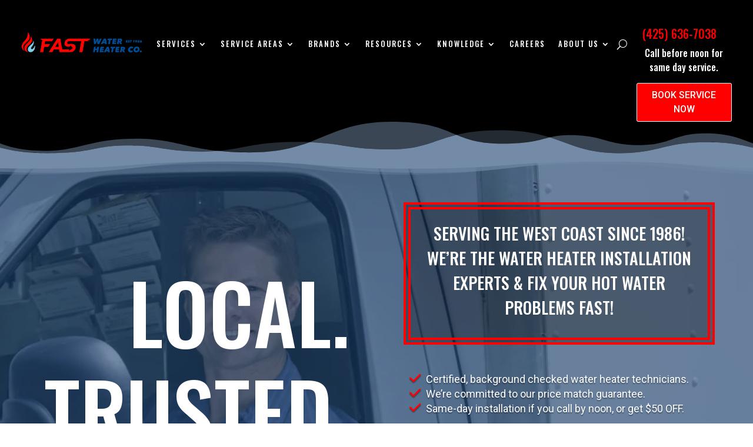

--- FILE ---
content_type: text/css
request_url: https://fastwaterheater.com/nitropack_static/LTMngbUhCnUkqZHJFrHnXUEyuOaEfhaQ/assets/static/optimized/rev-ee90d3e/fastwaterheater.com/wp-content/et-cache/19/nitro-min-noimport-d41d8cd98f00b204e9800998ecf8427e.et-divi-dynamic-tb-57-tb-22-19.css
body_size: 1719
content:
.et_pb_with_border .et-pb-icon,.et_pb_with_border .et_pb_image_wrap{border:0 solid #333;}.et_pb_blurb_content{max-width:550px;margin:0 auto;position:relative;text-align:center;word-wrap:break-word;width:100%;}.et_pb_blurb.et_pb_text_align_left .et_pb_blurb_content .et_pb_blurb_container{text-align:left;}.et_pb_blurb.et_pb_text_align_right .et_pb_blurb_content .et_pb_blurb_container{text-align:right;}.et_pb_blurb.et_pb_text_align_justified .et_pb_blurb_content .et_pb_blurb_container{text-align:justify;}.et_pb_blurb.et_pb_text_align_center .et_pb_blurb_content .et_pb_blurb_container{text-align:center;}.et_pb_blurb_content p:last-of-type{padding-bottom:0;}.et_pb_blurb .et_pb_module_header a,.et_pb_blurb h4 a{text-decoration:none;}.et_pb_blurb .et_pb_image_wrap{display:block;margin:auto;}.et_pb_main_blurb_image img{border-radius:inherit;}.et_pb_main_blurb_image img[src*=".svg"]{width:auto;}.et_pb_sticky_module .et_pb_main_blurb_image .et_pb_image_wrap{width:100%;max-width:100%;}.et_pb_blurb_position_left .et_pb_blurb_content,.et_pb_blurb_position_right .et_pb_blurb_content{display:table;}.et_pb_blurb_position_left .et_pb_main_blurb_image,.et_pb_blurb_position_right .et_pb_main_blurb_image{width:32px;display:table-cell;line-height:0;}.et_pb_blurb_position_left .et_pb_main_blurb_image img,.et_pb_blurb_position_right .et_pb_main_blurb_image img{width:inherit;}.et_pb_blurb_position_left .et-pb-icon,.et_pb_blurb_position_right .et-pb-icon{font-size:32px;}.et_pb_blurb_position_right .et-pb-icon{display:table-cell;}.et_pb_blurb_position_left .et_pb_blurb_container,.et_pb_blurb_position_right .et_pb_blurb_container{display:table-cell;vertical-align:top;}.et_pb_blurb_position_left .et_pb_blurb_container{padding-left:15px;}.et_pb_blurb_position_left .et_pb_blurb_content{text-align:left;}.et_pb_blurb_position_right .et_pb_blurb_container{padding-right:15px;}.et_pb_blurb_position_right .et_pb_blurb_content{text-align:right;}.et_pb_blurb_position_right .et_pb_main_blurb_image{left:auto;right:0;}.et_pb_blurb_position_right .et-pb-icon{margin-right:0;margin-left:20px;}.et_pb_main_blurb_image{display:inline-block;margin-bottom:30px;line-height:0;max-width:100%;}@media (max-width:980px){.et_pb_blurb_position_left_tablet .et_pb_main_blurb_image,.et_pb_blurb_position_right_tablet .et_pb_main_blurb_image{width:32px;display:table-cell;line-height:0;}.et_pb_blurb_position_left_tablet .et_pb_main_blurb_image img,.et_pb_blurb_position_right_tablet .et_pb_main_blurb_image img{width:inherit;}.et_pb_blurb_position_left_tablet .et-pb-icon,.et_pb_blurb_position_right_tablet .et-pb-icon{font-size:32px;display:table-cell;}.et_pb_blurb_position_left_tablet .et_pb_blurb_container,.et_pb_blurb_position_right_tablet .et_pb_blurb_container{display:table-cell;vertical-align:top;}.et_pb_blurb_position_left_tablet .et_pb_blurb_container{padding-left:15px;}.et_pb_blurb_position_left_tablet .et_pb_blurb_content{text-align:left;}.et_pb_blurb_position_right_tablet .et_pb_blurb_container{padding-right:15px;}.et_pb_blurb_position_right_tablet .et_pb_blurb_content{padding-right:52px;text-align:right;}.et_pb_blurb_position_right_tablet .et_pb_main_blurb_image{left:auto;right:0;}.et_pb_blurb_position_right_tablet .et-pb-icon{margin-right:0;margin-left:20px;}.et_pb_blurb_position_top_tablet .et_pb_main_blurb_image{display:block;width:auto;}.et_pb_blurb_position_top_tablet .et-pb-icon{font-size:96px;display:initial;}.et_pb_blurb_position_top_tablet .et_pb_blurb_container{display:block;padding-left:0;padding-right:0;}.et_pb_blurb_position_top_tablet .et_pb_blurb_content{display:inline-block;text-align:center;padding-right:0;}}@media (max-width:767px){.et_pb_blurb_position_left_phone .et_pb_main_blurb_image,.et_pb_blurb_position_right_phone .et_pb_main_blurb_image{width:32px;display:table-cell;line-height:0;}.et_pb_blurb_position_left_phone .et_pb_main_blurb_image img,.et_pb_blurb_position_right_phone .et_pb_main_blurb_image img{width:inherit;}.et_pb_blurb_position_left_phone .et-pb-icon,.et_pb_blurb_position_right_phone .et-pb-icon{font-size:32px;display:table-cell;}.et_pb_blurb_position_left_phone .et_pb_blurb_container,.et_pb_blurb_position_right_phone .et_pb_blurb_container{display:table-cell;vertical-align:top;}.et_pb_blurb_position_left_phone .et_pb_blurb_container{padding-left:15px;}.et_pb_blurb_position_left_phone .et_pb_blurb_content{text-align:left;}.et_pb_blurb_position_right_phone .et_pb_blurb_container{padding-right:15px;}.et_pb_blurb_position_right_phone .et_pb_blurb_content{padding-right:52px;text-align:right;}.et_pb_blurb_position_right_phone .et_pb_main_blurb_image{left:auto;right:0;}.et_pb_blurb_position_right_phone .et-pb-icon{margin-right:0;margin-left:20px;}.et_pb_blurb_position_top_phone .et_pb_main_blurb_image{display:block;width:auto;}.et_pb_blurb_position_top_phone .et-pb-icon{font-size:96px;display:initial;}.et_pb_blurb_position_top_phone .et_pb_blurb_container{display:block;padding-left:0;padding-right:0;}.et_pb_blurb_position_top_phone .et_pb_blurb_content{display:inline-block;text-align:center;padding-right:0;}}@media (max-width:980px){.et_pb_blurb.et_pb_text_align_left-tablet .et_pb_blurb_content .et_pb_blurb_container{text-align:left;}.et_pb_blurb.et_pb_text_align_right-tablet .et_pb_blurb_content .et_pb_blurb_container{text-align:right;}.et_pb_blurb.et_pb_text_align_justified-tablet .et_pb_blurb_content .et_pb_blurb_container{text-align:justify;}.et_pb_blurb.et_pb_text_align_center-tablet .et_pb_blurb_content .et_pb_blurb_container{text-align:center;}}@media (max-width:767px){.et_pb_blurb.et_pb_text_align_left-phone .et_pb_blurb_content .et_pb_blurb_container{text-align:left;}.et_pb_blurb.et_pb_text_align_right-phone .et_pb_blurb_content .et_pb_blurb_container{text-align:right;}.et_pb_blurb.et_pb_text_align_justified-phone .et_pb_blurb_content .et_pb_blurb_container{text-align:justify;}.et_pb_blurb.et_pb_text_align_center-phone .et_pb_blurb_content .et_pb_blurb_container{text-align:center;}}.et-waypoint.et_pb_animation_off,.et-waypoint:not(.et_pb_counters).et_pb_animation_off,.et_pb_animation_off{opacity:1;}.et-waypoint.et_pb_animation_left.et-animated,.et_pb_animation_left.et-animated{opacity:1;-webkit-animation:fadeLeft 1s cubic-bezier(.77,0,.175,1) 1;animation:fadeLeft 1s cubic-bezier(.77,0,.175,1) 1;}.et-waypoint.et_pb_animation_right.et-animated,.et_pb_animation_right.et-animated{opacity:1;-webkit-animation:fadeRight 1s cubic-bezier(.77,0,.175,1) 1;animation:fadeRight 1s cubic-bezier(.77,0,.175,1) 1;}.et-waypoint.et_pb_animation_top.et-animated,.et_pb_animation_top.et-animated{opacity:1;-webkit-animation:fadeTop 1s cubic-bezier(.77,0,.175,1) 1;animation:fadeTop 1s cubic-bezier(.77,0,.175,1) 1;}.et-waypoint.et_pb_animation_bottom.et-animated,.et_pb_animation_bottom.et-animated{opacity:1;-webkit-animation:fadeBottom 1s cubic-bezier(.77,0,.175,1) 1;animation:fadeBottom 1s cubic-bezier(.77,0,.175,1) 1;}.et-waypoint.et_pb_animation_fade_in.et-animated,.et_pb_animation_fade_in.et-animated{opacity:1;-webkit-animation:fadeIn 1s cubic-bezier(.77,0,.175,1) 1;animation:fadeIn 1s cubic-bezier(.77,0,.175,1) 1;}@media (max-width:980px){.et-waypoint.et_pb_animation_off_tablet,.et-waypoint:not(.et_pb_counters).et_pb_animation_off_tablet,.et_pb_animation_off_tablet{opacity:1;-webkit-animation:none;animation:none;}.et-waypoint.et_pb_animation_left_tablet.et-animated,.et_pb_animation_left_tablet.et-animated{opacity:1;-webkit-animation:fadeLeft 1s cubic-bezier(.77,0,.175,1) 1;animation:fadeLeft 1s cubic-bezier(.77,0,.175,1) 1;}.et-waypoint.et_pb_animation_right_tablet.et-animated,.et_pb_animation_right_tablet.et-animated{opacity:1;-webkit-animation:fadeRight 1s cubic-bezier(.77,0,.175,1) 1;animation:fadeRight 1s cubic-bezier(.77,0,.175,1) 1;}.et-waypoint.et_pb_animation_top_tablet.et-animated,.et_pb_animation_top_tablet.et-animated{opacity:1;-webkit-animation:fadeTop 1s cubic-bezier(.77,0,.175,1) 1;animation:fadeTop 1s cubic-bezier(.77,0,.175,1) 1;}.et-waypoint.et_pb_animation_bottom_tablet.et-animated,.et_pb_animation_bottom_tablet.et-animated{opacity:1;-webkit-animation:fadeBottom 1s cubic-bezier(.77,0,.175,1) 1;animation:fadeBottom 1s cubic-bezier(.77,0,.175,1) 1;}.et-waypoint.et_pb_animation_fade_in_tablet.et-animated,.et_pb_animation_fade_in_tablet.et-animated{opacity:1;-webkit-animation:fadeIn 1s cubic-bezier(.77,0,.175,1) 1;animation:fadeIn 1s cubic-bezier(.77,0,.175,1) 1;}}@media (max-width:767px){.et-waypoint.et_pb_animation_off_phone,.et-waypoint:not(.et_pb_counters).et_pb_animation_off_phone,.et_pb_animation_off_phone{opacity:1;-webkit-animation:none;animation:none;}.et-waypoint.et_pb_animation_left_phone.et-animated,.et_pb_animation_left_phone.et-animated{opacity:1;-webkit-animation:fadeLeft 1s cubic-bezier(.77,0,.175,1) 1;animation:fadeLeft 1s cubic-bezier(.77,0,.175,1) 1;}.et-waypoint.et_pb_animation_right_phone.et-animated,.et_pb_animation_right_phone.et-animated{opacity:1;-webkit-animation:fadeRight 1s cubic-bezier(.77,0,.175,1) 1;animation:fadeRight 1s cubic-bezier(.77,0,.175,1) 1;}.et-waypoint.et_pb_animation_top_phone.et-animated,.et_pb_animation_top_phone.et-animated{opacity:1;-webkit-animation:fadeTop 1s cubic-bezier(.77,0,.175,1) 1;animation:fadeTop 1s cubic-bezier(.77,0,.175,1) 1;}.et-waypoint.et_pb_animation_bottom_phone.et-animated,.et_pb_animation_bottom_phone.et-animated{opacity:1;-webkit-animation:fadeBottom 1s cubic-bezier(.77,0,.175,1) 1;animation:fadeBottom 1s cubic-bezier(.77,0,.175,1) 1;}.et-waypoint.et_pb_animation_fade_in_phone.et-animated,.et_pb_animation_fade_in_phone.et-animated{opacity:1;-webkit-animation:fadeIn 1s cubic-bezier(.77,0,.175,1) 1;animation:fadeIn 1s cubic-bezier(.77,0,.175,1) 1;}}.et_pb_bg_layout_light.et_pb_module.et_pb_button{color:#2ea3f2;}.et_pb_module.et_pb_button{display:inline-block;color:inherit;}.et_pb_button_module_wrapper.et_pb_button_alignment_left{text-align:left;}.et_pb_button_module_wrapper.et_pb_button_alignment_right{text-align:right;}.et_pb_button_module_wrapper.et_pb_button_alignment_center{text-align:center;}.et_pb_button_module_wrapper>a{display:inline-block;}@media (max-width:980px){.et_pb_button_module_wrapper.et_pb_button_alignment_tablet_left{text-align:left;}.et_pb_button_module_wrapper.et_pb_button_alignment_tablet_right{text-align:right;}.et_pb_button_module_wrapper.et_pb_button_alignment_tablet_center{text-align:center;}}@media (max-width:767px){.et_pb_button_module_wrapper.et_pb_button_alignment_phone_left{text-align:left;}.et_pb_button_module_wrapper.et_pb_button_alignment_phone_right{text-align:right;}.et_pb_button_module_wrapper.et_pb_button_alignment_phone_center{text-align:center;}}.et_pb_button[data-icon]:not([data-icon=""]):after{content:attr(data-icon);}@media (max-width:980px){.et_pb_button[data-icon-tablet]:not([data-icon-tablet=""]):after{content:attr(data-icon-tablet);}}@media (max-width:767px){.et_pb_button[data-icon-phone]:not([data-icon-phone=""]):after{content:attr(data-icon-phone);}}ul.et_pb_social_media_follow{list-style-type:none !important;margin:0 0 22px;padding:0;}.et_pb_social_media_follow li{display:inline-block;margin-bottom:8px;position:relative;}.et_pb_social_media_follow li a{margin-right:8px;display:inline-block;text-decoration:none;text-align:center;position:relative;}.et_pb_social_media_follow li a.follow_button{padding:0 12px;margin-top:5px;margin-right:25px;font-size:14px;line-height:1.6em;background:rgba(0,0,0,.1);color:rgba(0,0,0,.5);border-radius:3px;border-width:0;border-style:solid;-webkit-transition:all .3s;transition:all .3s;}.et_pb_social_media_follow li.last-child a,.et_pb_social_media_follow li:last-child a{margin-right:0;}.et_pb_social_media_follow.has_follow_button li.last-child a.icon,.et_pb_social_media_follow.has_follow_button li:last-child a.icon{margin-right:8px;}.et_pb_social_media_follow li a.follow_button:hover{background:rgba(0,0,0,.2);color:rgba(0,0,0,.6);}.et_pb_social_media_follow.et_pb_bg_layout_dark li a.follow_button{background:rgba(0,0,0,.6);color:hsla(0,0%,100%,.8);}.et_pb_social_media_follow.et_pb_bg_layout_dark li a.follow_button:hover{background:rgba(0,0,0,.7);color:#fff;}.et_pb_social_media_follow li a.icon{height:32px;width:32px;padding:0;-webkit-box-sizing:content-box;box-sizing:content-box;}.et_pb_social_media_follow li a.icon:before{height:32px;width:32px;font-size:16px;line-height:32px;display:block;color:#fff;-webkit-transition:color .3s;transition:color .3s;position:relative;z-index:10;}.et_pb_social_media_follow li a.icon:hover:before{color:hsla(0,0%,100%,.7);}.et_pb_social_media_follow li a.icon{border-radius:3px;}.et_pb_social_media_follow_network_name{display:none;}.et_pb_social_icon a.icon{vertical-align:middle;}.et_pb_social_icon a.icon:before{font-family:ETmodules;speak:none;font-style:normal;font-weight:400;font-variant:normal;text-transform:none;line-height:1;-webkit-font-smoothing:antialiased;-moz-osx-font-smoothing:grayscale;text-shadow:0 0;direction:ltr;}.et-pb-social-fa-icon a.icon:before{font-family:FontAwesome;}.et-social-telegram a.icon:before{content:"";}.et-social-amazon a.icon:before{content:"";}.et-social-bandcamp a.icon:before{content:"";}.et-social-bitbucket a.icon:before{content:"";}.et-social-behance a.icon:before{content:"";}.et-social-buffer a.icon:before{content:"";}.et-social-codepen a.icon:before{content:"";}.et-social-deviantart a.icon:before{content:"";}.et-social-flipboard a.icon:before{content:"";}.et-social-foursquare a.icon:before{content:"";}.et-social-github a.icon:before{content:"";}.et-social-goodreads a.icon:before{content:"";}.et-social-google a.icon:before{content:"";}.et-social-houzz a.icon:before{content:"";}.et-social-itunes a.icon:before{content:"";}.et-social-last_fm a.icon:before{content:"";}.et-social-line a.icon:before{content:"";}.et-social-medium a.icon:before,.et-social-meetup a.icon:before{content:"";}.et-social-odnoklassniki a.icon:before{content:"";}.et-social-patreon a.icon:before{content:"";}.et-social-periscope a.icon:before{content:"";}.et-social-quora a.icon:before{content:"";}.et-social-researchgate a.icon:before{content:"";}.et-social-reddit a.icon:before{content:"";}.et-social-snapchat a.icon:before{content:"";}.et-social-soundcloud a.icon:before{content:"";}.et-social-spotify a.icon:before{content:"";}.et-social-steam a.icon:before{content:"";}.et-social-tripadvisor a.icon:before{content:"";}.et-social-tiktok a.icon:before{content:"";}.et-social-twitch a.icon:before{content:"";}.et-social-vk a.icon:before{content:"";}.et-social-weibo a.icon:before{content:"";}.et-social-whatsapp a.icon:before{content:"";}.et-social-xing a.icon:before{content:"";}.et-social-yelp a.icon:before{content:"";}.et-social-pinterest a.icon:before{content:"";}.et-social-linkedin a.icon:before{content:"";}.et-social-tumblr a.icon:before{content:"";}.et-social-skype a.icon:before{content:"";}.et-social-flikr a.icon:before{content:"";}.et-social-myspace a.icon:before{content:"";}.et-social-dribbble a.icon:before{content:"";}.et-social-youtube a.icon:before{content:"";}.et-social-vimeo a.icon:before{content:"";}@media (max-width:980px){.et_pb_bg_layout_light_tablet.et_pb_social_media_follow li a.follow_button{background:rgba(0,0,0,.1);color:rgba(0,0,0,.5);}.et_pb_bg_layout_light_tablet.et_pb_social_media_follow li a.follow_button:hover{background:rgba(0,0,0,.2);color:rgba(0,0,0,.6);}.et_pb_bg_layout_dark_tablet.et_pb_social_media_follow li a.follow_button{background:rgba(0,0,0,.6);color:hsla(0,0%,100%,.8);}.et_pb_bg_layout_dark_tablet.et_pb_social_media_follow li a.follow_button:hover{background:rgba(0,0,0,.7);color:#fff;}}@media (max-width:767px){.et_pb_bg_layout_light_phone.et_pb_social_media_follow li a.follow_button{background:rgba(0,0,0,.1);color:rgba(0,0,0,.5);}.et_pb_bg_layout_light_phone.et_pb_social_media_follow li a.follow_button:hover{background:rgba(0,0,0,.2);color:rgba(0,0,0,.6);}.et_pb_bg_layout_dark_phone.et_pb_social_media_follow li a.follow_button{background:rgba(0,0,0,.6);color:hsla(0,0%,100%,.8);}.et_pb_bg_layout_dark_phone.et_pb_social_media_follow li a.follow_button:hover{background:rgba(0,0,0,.7);color:#fff;}}.rtl .et_pb_social_media_follow li a{margin-left:8px;margin-right:0;}

--- FILE ---
content_type: text/css
request_url: https://fastwaterheater.com/nitropack_static/LTMngbUhCnUkqZHJFrHnXUEyuOaEfhaQ/assets/static/optimized/rev-ee90d3e/fastwaterheater.com/combinedCss/nitro-min-noimport-5c5c3a74b75fc3ce5a88257273dec2ca-stylesheet.css
body_size: 60838
content:
.tippy-box[data-theme=dipi-balloon-theme][data-theme=dipi-balloon-theme]{position:relative;background-color:transparent;border-radius:0;outline:0;color:initial;font-size:medium;line-height:normal;-webkit-transition-property:initial;-o-transition-property:initial;transition-property:all;}.tippy-box[data-theme=dipi-balloon-theme] .et_pb_section.dipi_balloon-inner{padding:0 !important;margin:0 !important;}.tippy-box[data-theme=dipi-balloon-theme] .tippy-content{position:relative;padding:0;}.tippy-box[data-theme=dipi-balloon-theme] .tippy-content .et_pb_section.dipi_balloon-inner{background:transparent !important;}.dipi-ballon-on-top{z-index:9999 !important;}.dipi-ballon-on-top-removing{z-index:9990 !important;}.dipi-ballon-on-top header .et_builder_inner_content{z-index:10000;}.dipi_balloon-inner{display:-ms-flexbox;display:flex;-ms-flex-pack:center;justify-content:center;}.dipi_balloon-inner>.dipi_balloon{-ms-flex-negative:0;flex-shrink:0;}.dipi-balloon-wrap{background-color:#fff;display:-ms-flexbox;display:flex;-ms-flex-direction:column;flex-direction:column;-ms-flex-align:center;align-items:center;border-style:solid;padding:20px;}.dipi-alignment-left{-ms-flex-align:start;align-items:flex-start;text-align:left;}.dipi-alignment-center{-ms-flex-align:center;align-items:center;text-align:center;}.dipi-alignment-right{-ms-flex-align:end;align-items:flex-end;text-align:right;}.dipi-balloon-image-icon{line-height:0;}.dipi-balloon-cta-wrap:not(:last-child),.dipi-balloon-description:not(:last-child),.dipi-balloon-icon:not(:last-child),.dipi-balloon-image-icon:not(:last-child){margin-bottom:15px;}.dipi-balloon-title{margin-bottom:0;}.dipi-balloon-title:last-child{padding-bottom:0;}.dipi-balloon-image{border-style:solid;}body.et-fb .tippy-arrow{left:50% !important;-webkit-transform:translate(0) !important;transform:translate(0) !important;position:absolute;width:16px;}[data-tippy-root]{max-width:calc(100vw - 10px);}.tippy-box[data-theme=dipi-balloon-theme] .tippy-arrow{width:16px;height:16px;}.tippy-box[data-theme=dipi-balloon-theme] .tippy-arrow:before{content:"";position:absolute;border-color:transparent;border-style:solid;}.tippy-box[data-theme=dipi-balloon-theme][data-placement^=top]>.tippy-arrow{bottom:0;}.tippy-box[data-theme=dipi-balloon-theme][data-placement^=top]>.tippy-arrow:before{bottom:-8px;left:0;border-width:8px 8px 0;border-top-color:initial;-webkit-transform-origin:center top;transform-origin:center top;}.tippy-box[data-theme=dipi-balloon-theme][data-placement^=bottom]>.tippy-arrow{top:0;}.tippy-box[data-theme=dipi-balloon-theme] .tippy-box-bottom{width:100%;height:0;}.tippy-box[data-theme=dipi-balloon-theme] .tippy-box-bottom.tippy-arrow:before,.tippy-box[data-theme=dipi-balloon-theme][data-placement^=bottom]>.tippy-arrow:before{top:-8px;left:0;border-width:0 8px 8px;border-bottom-color:initial;-webkit-transform-origin:center bottom;transform-origin:center bottom;}.tippy-box[data-theme=dipi-balloon-theme] .tippy-box-bottom.tippy-arrow:before{margin-left:-8px;}.tippy-box[data-theme=dipi-balloon-theme][data-placement^=left]>.tippy-arrow{right:1px;}.tippy-box[data-theme=dipi-balloon-theme][data-placement^=left]>.tippy-arrow:before{border-width:8px 0 8px 8px;border-left-color:initial;right:-8px;-webkit-transform-origin:center left;transform-origin:center left;}.tippy-box[data-theme=dipi-balloon-theme][data-placement^=right]>.tippy-arrow{left:1px;}.tippy-box[data-theme=dipi-balloon-theme][data-placement^=right]>.tippy-arrow:before{left:-8px;border-width:8px 8px 8px 0;border-right-color:initial;-webkit-transform-origin:center right;transform-origin:center right;}.tippy-box[data-theme=dipi-balloon-theme][data-animation=fade][data-state=hidden]{opacity:0;}.tippy-box[data-theme=dipi-balloon-theme][data-animation=scale][data-placement^=top]{-webkit-transform-origin:bottom;transform-origin:bottom;}.tippy-box[data-theme=dipi-balloon-theme][data-animation=scale][data-placement^=bottom]{-webkit-transform-origin:top;transform-origin:top;}.tippy-box[data-theme=dipi-balloon-theme][data-animation=scale][data-placement^=left]{-webkit-transform-origin:right;transform-origin:right;}.tippy-box[data-theme=dipi-balloon-theme][data-animation=scale][data-placement^=right]{-webkit-transform-origin:left;transform-origin:left;}.tippy-box[data-theme=dipi-balloon-theme][data-animation=scale][data-state=hidden]{-webkit-transform:scale(.5);transform:scale(.5);opacity:0;}.dipi_balloon.et_pb_module{margin:0 auto !important;height:auto;}.dipi_balloon .et-waypoint:not(.et_pb_counters){opacity:1 !important;}.dipi_balloon .et_pb_section{width:100%;}.dipi-balloon-alert{background-color:#fff9f9;padding:20px;text-align:center;font-size:14px;font-weight:700;color:#888;border:1px solid #ffe6e6;margin-bottom:15px;}#top-menu>li:last-of-type{padding-right:0;}.tippy-box[data-theme=dipi-balloon-theme] .tippy-arrow{z-index:99;}.tippy-box[data-theme=dipi-balloon-theme][data-animation=dipi-fadeInDown][data-state=hidden],.tippy-box[data-theme=dipi-balloon-theme][data-animation=dipi-fadeInLeft][data-state=hidden],.tippy-box[data-theme=dipi-balloon-theme][data-animation=dipi-fadeInRight][data-state=hidden],.tippy-box[data-theme=dipi-balloon-theme][data-animation=dipi-fadeInUp][data-state=hidden],.tippy-box[data-theme=dipi-balloon-theme][data-animation=dipi-scale][data-state=hidden]{opacity:0;}.tippy-box[data-theme=dipi-balloon-theme][data-animation=dipi-fadeInUp][data-state=hidden]{-webkit-transform:translateY(10px);transform:translateY(10px);}.tippy-box[data-theme=dipi-balloon-theme][data-animation=dipi-fadeInDown][data-state=hidden]{-webkit-transform:translateY(-10px);transform:translateY(-10px);}.tippy-box[data-theme=dipi-balloon-theme][data-animation=dipi-fadeInRight][data-state=hidden]{-webkit-transform:translateX(-10px);transform:translateX(-10px);}.tippy-box[data-theme=dipi-balloon-theme][data-animation=dipi-fadeInLeft][data-state=hidden]{-webkit-transform:translateX(10px);transform:translateX(10px);}.tippy-box[data-theme=dipi-balloon-theme][data-animation=dipi-scale][data-state=hidden]{-webkit-transform:scale(.95);transform:scale(.95);}.dipi_balloon .dipi_counter_number_wrapper,.tippy-box[data-theme=dipi-balloon-theme] .dipi-balloon-wrap .dipi_counter_number_wrapper{display:block !important;opacity:1 !important;}.et_pb_section .et_pb_row .et_pb_column .et_pb_module.dipi-balloon-last-element{margin-bottom:0;}.dipi_balloon .et_animated{opacity:1;}.et-fb-all-modules .dipi_before_after_slider:before{content:"d" !important;}.et-fb-all-modules .dipi_before_after_slider{background-color:#3949ab !important;color:#fff !important;overflow:visible !important;padding-left:0;padding-right:0;text-align:center;}.et-fb-all-modules .dipi_before_after_slider span{font-size:10px !important;}.dipi_before_after_slider_horizontal .dipi_before_after_slider_handle:after,.dipi_before_after_slider_horizontal .dipi_before_after_slider_handle:before,.dipi_before_after_slider_vertical .dipi_before_after_slider_handle:after,.dipi_before_after_slider_vertical .dipi_before_after_slider_handle:before{content:" ";display:block;background:#fff;position:absolute;z-index:30;border-style:solid;border-width:0;}.dipi_before_after_slider_horizontal .dipi_before_after_slider_handle:after,.dipi_before_after_slider_horizontal .dipi_before_after_slider_handle:before{width:4px;height:9999px;left:50%;margin-left:-2px;}.dipi_before_after_slider_vertical .dipi_before_after_slider_handle:after,.dipi_before_after_slider_vertical .dipi_before_after_slider_handle:before{width:9999px;height:4px;top:50%;margin-top:-2px;}.dipi_before_after_slider_after_label_span,.dipi_before_after_slider_before_label_span,.dipi_before_after_slider_overlay{position:absolute;top:0;width:100%;height:100%;-webkit-transition-duration:.5s;-o-transition-duration:.5s;transition-duration:.5s;}.dipi_before_after_slider_after_label_span,.dipi_before_after_slider_before_label_span{-webkit-transition-property:opacity;-o-transition-property:opacity;transition-property:opacity;font-size:13px;position:absolute;background:hsla(0,0%,100%,.2);line-height:38px;padding:0 20px;border-radius:2px;cursor:pointer;width:auto;height:auto;}.dipi_before_after_slider_horizontal .dipi_before_after_slider_after_label_span,.dipi_before_after_slider_horizontal .dipi_before_after_slider_before_label_span{top:50%;-webkit-transform:translateY(-50%);transform:translateY(-50%);}.dipi_before_after_slider_vertical .dipi_before_after_slider_after_label_span,.dipi_before_after_slider_vertical .dipi_before_after_slider_before_label_span{left:50%;text-align:center;-webkit-transform:translateX(-50%);transform:translateX(-50%);}.dipi_before_after_slider_down_arrow,.dipi_before_after_slider_left_arrow,.dipi_before_after_slider_right_arrow,.dipi_before_after_slider_up_arrow{width:0;height:0;border:6px inset transparent;position:absolute;}.dipi_before_after_slider_left_arrow,.dipi_before_after_slider_right_arrow{top:50%;-webkit-transition:all .1s ease-out 0s;-o-transition:all .1s ease-out 0s;transition:all .1s ease-out 0s;}.dipi_before_after_slider_down_arrow,.dipi_before_after_slider_up_arrow{left:50%;-webkit-transition:all .1s ease-out 0s;-o-transition:all .1s ease-out 0s;transition:all .1s ease-out 0s;}.dipi_before_after_slider_container{-webkit-box-sizing:content-box;box-sizing:content-box;z-index:0;overflow:hidden;position:relative;-webkit-user-select:none;-moz-user-select:none;}.dipi_before_after_slider_container img{max-width:100%;width:100%;position:absolute;top:0;display:block;}.dipi_before_after_slider_container.active .dipi_before_after_slider_overlay,.dipi_before_after_slider_container.active:hover .dipi_before_after_slider_overlay{background:transparent;}.dipi_before_after_slider_container.active .dipi_before_after_slider_overlay .dipi_before_after_slider_after_label_span,.dipi_before_after_slider_container.active .dipi_before_after_slider_overlay .dipi_before_after_slider_before_label_span,.dipi_before_after_slider_container.active:hover.dipi_before_after_slider_overlay .dipi_before_after_slider_after_label_span,.dipi_before_after_slider_container.active:hover.dipi_before_after_slider_overlay .dipi_before_after_slider_before_label_span{opacity:0;}.dipi_before_after_slider_container *{-webkit-box-sizing:content-box;box-sizing:content-box;}.dipi_before_after_slider_after_label_span,.dipi_before_after_slider_before_label_span{opacity:0;}.dipi_before_after_slider_horizontal .dipi_before_after_slider_before_label_span{left:10px;}.dipi_before_after_slider_horizontal .dipi_before_after_slider_after_label_span{right:10px;}.dipi_before_after_slider_vertical .dipi_before_after_slider_before_label_span{top:10px;}.dipi_before_after_slider_vertical .dipi_before_after_slider_after_label_span{bottom:10px;top:auto;}.dipi_before_after_slider_overlay{-webkit-transition-property:background;-o-transition-property:background;transition-property:background;background:transparent;z-index:25;}.dipi_before_after_slider_overlay:hover .dipi_before_after_slider_after_label_span,.dipi_before_after_slider_overlay:hover .dipi_before_after_slider_before_label_span{opacity:1;}.dipi_before_after_slider_before{z-index:20;}.dipi_before_after_slider_after{z-index:10;}.dipi_before_after_slider_handle{height:38px;width:38px;position:absolute;left:50%;top:50%;-webkit-transform:translate(-50%,-50%);transform:translate(-50%,-50%);border:4px solid #fff;border-radius:1000px;z-index:40;cursor:pointer;}.dipi_before_after_slider_container.no_circle_handle .dipi_before_after_slider_handle{background:transparent !important;-webkit-box-shadow:unset !important;box-shadow:unset !important;border:none !important;}.dipi_before_after_slider_container.no_circle_handle .dipi_before_after_slider_handle:after,.dipi_before_after_slider_container.no_circle_handle .dipi_before_after_slider_handle:before{-webkit-transform:translate(0) !important;transform:translate(0) !important;margin:0 !important;-webkit-box-shadow:unset !important;box-shadow:unset !important;}.dipi_before_after_slider_horizontal .dipi_before_after_slider_handle:before{bottom:50%;-webkit-transform:translateY(-19px);transform:translateY(-19px);margin-bottom:4px;}.dipi_before_after_slider_horizontal .dipi_before_after_slider_handle:after{top:50%;-webkit-transform:translateY(19px);transform:translateY(19px);margin-top:4px;}.dipi_before_after_slider_vertical .dipi_before_after_slider_handle:before{left:50%;margin-left:22px;}.dipi_before_after_slider_vertical .dipi_before_after_slider_handle:after{right:50%;margin-right:22px;}.dipi_before_after_slider_left_arrow{border-right:6px solid #fff;left:calc(50% - 6px);-webkit-transform:translate(-100%,-50%);transform:translate(-100%,-50%);}.dipi_before_after_slider_right_arrow{border-left:6px solid #fff;right:calc(50% - 6px);-webkit-transform:translate(100%,-50%);transform:translate(100%,-50%);}.dipi_before_after_slider_up_arrow{border-bottom:6px solid #fff;top:calc(50% - 6px);-webkit-transform:translate(-50%,-100%);transform:translate(-50%,-100%);}.dipi_before_after_slider_down_arrow{border-top:6px solid #fff;bottom:calc(50% - 6px);-webkit-transform:translate(-50%,100%);transform:translate(-50%,100%);}.dipi_before_after_slider_container.arrow-handle_icon .dipi_before_after_slider_down_arrow,.dipi_before_after_slider_container.arrow-handle_icon .dipi_before_after_slider_left_arrow,.dipi_before_after_slider_container.arrow-handle_icon .dipi_before_after_slider_right_arrow,.dipi_before_after_slider_container.arrow-handle_icon .dipi_before_after_slider_up_arrow{width:6px;height:6px;border:3px solid #fff;}.dipi_before_after_slider_container.arrow-handle_icon .dipi_before_after_slider_left_arrow{-webkit-transform:translate(-50%,-50%) rotate(45deg);transform:translate(-50%,-50%) rotate(45deg);left:calc(100% - 6px);border-top:none;border-right:none;}.dipi_before_after_slider_container.arrow-handle_icon .dipi_before_after_slider_right_arrow{-webkit-transform:translate(50%,-50%) rotate(45deg);transform:translate(50%,-50%) rotate(45deg);border-left:none;right:calc(100% - 6px);border-bottom:none;}.dipi_before_after_slider_container.arrow-handle_icon .dipi_before_after_slider_up_arrow{-webkit-transform:translate(-50%,-50%) rotate(225deg);transform:translate(-50%,-50%) rotate(225deg);top:calc(100% - 6px);border-left:none;border-top:none;}.dipi_before_after_slider_container.arrow-handle_icon .dipi_before_after_slider_down_arrow{-webkit-transform:translate(-50%,50%) rotate(225deg);transform:translate(-50%,50%) rotate(225deg);bottom:calc(100% - 6px);border-right:none;border-bottom:none;}.dipi_before_after_slider_container:not(.active) .dipi_before_after_slider_after_label_span,.dipi_before_after_slider_container:not(.active) .dipi_before_after_slider_before_label_span,.dipi_before_after_slider_container:not(.active) .dipi_before_after_slider_handle,.dipi_before_after_slider_container:not(.active) .dipi_before_after_slider_label,.dipi_before_after_slider_container:not(.active) img{-webkit-transition:all .7s;-o-transition:all .7s;transition:all .7s;}.dipi_blog_slider .preloading{display:none;}.dipi_blog_slider .dipi-blog-post{border-style:solid;display:-ms-flexbox;display:flex;-ms-flex-direction:column;flex-direction:column;position:relative;}.dipi_blog_slider .dipi-entry-featured-image-url{position:relative;width:100%;overflow:hidden;line-height:0 !important;}.dipi_blog_slider .dipi-entry-featured-image-url>img.wp-post-image{position:relative;border-style:solid;cursor:pointer;-webkit-transition-timing-function:cubic-bezier(.2,0,.3,1);-o-transition-timing-function:cubic-bezier(.2,0,.3,1);transition-timing-function:cubic-bezier(.2,0,.3,1);-webkit-transition-duration:1s;-o-transition-duration:1s;transition-duration:1s;}.dipi_blog_slider .dipi-entry-featured-image-url>img.wp-post-image:not(.lazyload){width:100%;height:100%;-o-object-fit:cover;object-fit:cover;}.dipi-blog-post .dipi-blog-post-overlay{display:-ms-flexbox;display:flex;-webkit-box-sizing:border-box;box-sizing:border-box;position:absolute;z-index:1;top:0;left:0;padding:20px;width:100%;height:100%;border-style:solid;line-height:0 !important;}.dipi-blog-post .dipi-blog-post-overlay,.dipi-blog-post:hover .dipi-blog-post-overlay{-webkit-transition:all .6s ease-in-out;-o-transition:all .6s ease-in-out;transition:all .6s ease-in-out;}.dipi_blog_slider .dipi-blog-post-overlay .dipi-author{-ms-flex-item-align:end;align-self:flex-end;display:-ms-flexbox;display:flex;width:100%;-ms-flex-pack:start;justify-content:flex-start;}.dipi_blog_slider .dipi-author .author{display:-ms-flexbox;display:flex;-ms-flex-align:center;align-items:center;}.dipi_blog_slider .dipi-author .author,.dipi_blog_slider .dipi-author .author a{color:#f1f1f1;}.dipi_blog_slider .dipi-author .author>img{height:24px;width:24px;border-radius:100px;margin:0 5px;}.dipi_blog_slider .dipi-date{width:70px;height:70px;display:-ms-flexbox;display:flex;-ms-flex-align:center;align-items:center;-ms-flex-pack:center;justify-content:center;-ms-flex-direction:column;flex-direction:column;font-size:12px;line-height:1.4 !important;right:0;top:0;position:absolute;z-index:9;background:#fff;color:#000;}.dipi_blog_slider .dipi-blog-post-meta{display:-ms-flexbox;display:flex;-ms-flex-pack:justify;justify-content:space-between;width:100%;}.dipi_blog_slider .dipi-blog-post-meta .dipi-author{margin-top:10px;margin-left:20px;}.dipi_blog_slider .dipi-blog-post-meta .dipi-date{position:relative;display:-ms-flexbox;display:flex;background:#000;color:#fff;padding:2px;}.dipi_blog_slider .dipi-date .dipi-month{font-size:11px;line-height:.9;}.dipi_blog_slider .dipi-date .dipi-day{font-size:24px;line-height:1;}.dipi_blog_slider .dipi-date .dipi-year{font-size:11px;line-height:.9;}.dipi_blog_slider .dipi-post-content{padding:20px;position:relative;}.dipi_blog_slider .dipi-post-content .dipi-categories{display:block;padding:0;margin:0;margin-bottom:15px;}.dipi_blog_slider .dipi-post-content .dipi-categories a{padding-right:0 !important;}.dipi_blog_slider .dipi-post-content .dipi-categories a:after{content:none;}.dipi_blog_slider .dipi-post-content .dipi-post-text{line-height:1.4;}.dipi_blog_slider .dipi-bottom-content{position:relative;-ms-flex-positive:1;flex-grow:1;padding:0 20px;display:-ms-flexbox;display:flex;-ms-flex-pack:justify;justify-content:space-between;}.dipi_blog_slider .dipi-bottom-content a{margin-top:auto;}.dipi_blog_slider .dipi-bottom-content .dipi-comments{display:-ms-flexbox;display:flex;-ms-flex-align:center;align-items:center;margin-top:auto;-ms-flex-pack:end;justify-content:flex-end;}.dipi_blog_slider .dipi-bottom-content .dipi-comments span{line-height:1;}.dipi_blog_slider .dipi-bottom-content .dipi-comments .comment-icon{margin-right:5px;width:16px;}.dipi-blog-post:hover .dipi-entry-featured-image-url.dipi-zoomin img.wp-post-image,.dipi-entry-featured-image-url.dipi-zoomout img.wp-post-image{-webkit-transform:scale(1.1);transform:scale(1.1);}.dipi-blog-post:hover .dipi-entry-featured-image-url.dipi-zoomout img.wp-post-image{-webkit-transform:scale(1);transform:scale(1);}.dipi-entry-featured-image-url.dipi-rotate img.wp-post-image{height:100%;width:100%;}.dipi-blog-post:hover .dipi-entry-featured-image-url.dipi-rotate img.wp-post-image{-webkit-transform:scale(1.1) rotate(2deg);transform:scale(1.1) rotate(2deg);}.dipi-entry-featured-image-url.dipi-move-up img.wp-post-image{-webkit-transform:scale(1.15);transform:scale(1.15);}.dipi-blog-post:hover .dipi-entry-featured-image-url.dipi-move-up img.wp-post-image{-webkit-transform:scale(1.15) translateY(-10px);transform:scale(1.15) translateY(-10px);}.dipi-entry-featured-image-url.dipi-move-down img.wp-post-image{-webkit-transform:scale(1.15);transform:scale(1.15);}.dipi-blog-post:hover .dipi-entry-featured-image-url.dipi-move-down img.wp-post-image{-webkit-transform:scale(1.15) translateY(10px);transform:scale(1.15) translateY(10px);}.dipi-entry-featured-image-url.dipi-move-right img.wp-post-image{-webkit-transform:scale(1.1);transform:scale(1.1);}.dipi-blog-post:hover .dipi-entry-featured-image-url.dipi-move-right img.wp-post-image{-webkit-transform:scale(1.1) translateX(10px);transform:scale(1.1) translateX(10px);}.dipi-entry-featured-image-url.dipi-move-left img.wp-post-image{-webkit-transform:scale(1.1);transform:scale(1.1);}.dipi-blog-post:hover .dipi-entry-featured-image-url.dipi-move-left img.wp-post-image{-webkit-transform:scale(1.1) translateX(-10px);transform:scale(1.1) translateX(-10px);}.dipi-blog-post-overlay-link{display:block;width:100%;height:100%;position:absolute;z-index:3;}.dipi_blog_slider .swiper-container .dipi-blog-slider-wrapper{position:relative;width:100%;height:100%;z-index:1;display:-ms-flexbox;display:flex;-webkit-transition-property:-webkit-transform;transition-property:-webkit-transform;transition-property:transform;transition-property:transform,-webkit-transform;-o-transition-property:transform;-webkit-box-sizing:content-box;box-sizing:content-box;-ms-flex-wrap:nowrap;flex-wrap:nowrap;overflow:visible;-webkit-transform-style:preserve-3d;transform-style:preserve-3d;}.dipi_blog_slider .swiper-pagination{text-align:center;width:100%;}.dipi_blog_slider .swiper-pagination .swiper-pagination-bullets{bottom:10px;left:0;width:100%;}.dipi_blog_slider .swiper-pagination .swiper-pagination-bullet{margin:0 4px;width:8px;height:8px;}.dipi_blog_slider .swiper-pagination-bullets.swiper-pagination-bullets-dynamic{left:50%;-webkit-transform:translateX(-50%);transform:translateX(-50%);white-space:nowrap;}.dipi_blog_slider .swiper-pagination .swiper-pagination-bullet:last-child{margin-right:0;}.dipi_blog_slider .swiper-button-next,.dipi_blog_slider .swiper-button-prev{background-image:none !important;display:-ms-flexbox;display:flex;-ms-flex-align:center;align-items:center;-ms-flex-pack:center;justify-content:center;width:50px;height:50px;font-size:50px;margin-top:0;-webkit-transform:translateY(-50%);transform:translateY(-50%);-webkit-transition:all .3s ease-in-out;-o-transition:all .3s ease-in-out;transition:all .3s ease-in-out;}.dipi_blog_slider .swiper-button-next.nitro-lazy,.dipi_blog_slider .swiper-button-prev.nitro-lazy{background-image:none !important;}.dipi_blog_slider .swiper-button-next:after,.dipi_blog_slider .swiper-button-prev:after{content:attr(data-icon);display:block;font-family:ETmodules;-webkit-box-sizing:border-box;box-sizing:border-box;-webkit-transition:all .3s ease-in-out;-o-transition:all .3s ease-in-out;transition:all .3s ease-in-out;}.dipi_blog_slider .swiper-button-prev{left:-66px;}.dipi_blog_slider .swiper-button-next{right:-66px;}.swiper-button-next.swiper-button-disabled,.swiper-button-prev.swiper-button-disabled{cursor:pointer;pointer-events:all;}.dipi_blog_slider .swiper-container{width:100%;height:auto;display:-ms-flexbox;display:flex;-ms-flex-align:start;align-items:start;}.dipi_blog_slider.et_pb_module .swiper-arrow-button.show_on_hover{opacity:0;}.dipi_blog_slider .swiper-button-prev.swiper-arrow-button.show_on_hover{left:0 !important;}.dipi_blog_slider .swiper-button-next.swiper-arrow-button.show_on_hover{right:0 !important;}.dipi_blog_slider.et_pb_module .swiper-arrow-button.show_on_hover:hover,.dipi_blog_slider.et_pb_module:hover .swiper-arrow-button.show_on_hover{opacity:1;}.dipi_blog_slider .swiper-button-next.swiper-arrow-button.show_on_hover:before,.dipi_blog_slider .swiper-button-prev.swiper-arrow-button.show_on_hover:before{width:100%;height:100%;opacity:1;content:" ";position:absolute;}.dipi_blog_slider .swiper-button-prev.swiper-arrow-button.show_on_hover:before{left:50%;}.dipi_blog_slider .swiper-button-next.swiper-arrow-button.show_on_hover:before{right:50%;}@media only screen and (min-width:981px){.dipi_blog_slider .hide_on_desktop{display:none !important;}.dipi_blog_slider .show_on_desktop_flex{display:-ms-flexbox !important;display:flex !important;}.dipi_blog_slider .show_on_desktop_block{display:block !important;}}@media only screen and (max-width:980px) and (min-width:768px){.dipi_blog_slider .hide_on_tablet{display:none !important;}.dipi_blog_slider .show_on_tablet_flex{display:-ms-flexbox !important;display:flex !important;}.dipi_blog_slider .show_on_tablet_block{display:block !important;}}@media only screen and (max-width:767px){.dipi_blog_slider .hide_on_phone{display:none !important;}.dipi_blog_slider .show_on_phone_flex{display:-ms-flexbox !important;display:flex !important;}.dipi_blog_slider .show_on_phone_block{display:block !important;}}.dipi-breadcrumbs ul{list-style:none !important;list-style-type:none !important;display:-ms-flexbox;display:flex;-ms-flex-align:center;align-items:center;-ms-flex-wrap:wrap;flex-wrap:wrap;padding:0 !important;margin:0;-webkit-transition:all .3s ease-in-out;-o-transition:all .3s ease-in-out;transition:all .3s ease-in-out;}.dipi-breadcrumbs.dipi-bc-left ul{-ms-flex-pack:start;justify-content:flex-start;}.dipi-breadcrumbs.dipi-bc-center ul{-ms-flex-pack:center;justify-content:center;}.dipi-breadcrumbs.dipi-bc-right ul{-ms-flex-pack:end;justify-content:flex-end;}.dipi-breadcrumbs .dipi-breadcrumb-item{margin-bottom:5px;}.dipi-breadcrumbs .dipi-breadcrumb-item,.dipi-breadcrumbs .dipi-breadcrumb-item a{display:block;border-style:solid;}.dipi-breadcrumb-item:hover a,.dipi-breadcrumb-item a,.dipi-breadcrumbs .dipi-breadcrumb-item,.dipi-breadcrumbs .dipi-breadcrumb-item a,.dipi-breadcrumbs ul li:hover{-webkit-transition:all .3s ease-in-out;-o-transition:all .3s ease-in-out;transition:all .3s ease-in-out;}.dipi-breadcrumbs ul .dipi-breadcrumb-separator{display:-ms-flexbox;display:flex;-ms-flex-align:center;align-items:center;margin-left:3px;margin-right:3px;margin-bottom:5px;}.dipi-breadcrumbs .dipi-separator-icon{font-size:14px;}.dipi-breadcrumbs .dipi-separator-icon,.dipi-breadcrumbs .dipi-separator-icon:hover{-webkit-transition:all .3s ease-in-out;-o-transition:all .3s ease-in-out;transition:all .3s ease-in-out;}.dipi-breadcrumb-home a span{display:-ms-flexbox;display:flex;-ms-flex-align:center;align-items:center;}.dipi-breadcrumb-home .dipi-home-icon:before,.dipi-breadcrumb-home:hover .dipi-home-icon:before{-webkit-transition:all .3s ease-in-out;-o-transition:all .3s ease-in-out;transition:all .3s ease-in-out;}.dipi-breadcrumb-home .dipi-home-icon{font-size:14px;margin-right:10px;}.dipi-breadcrumbs .dipi-breadcrumb-home .dipi-home-icon:before{content:"";}@media only screen and (max-width:481px){.dipi-breadcrumbs ul li{margin-bottom:8px;}}.dipi-button-grid-container{display:-ms-flexbox;display:flex;}.dipi_button_grid .dipi-button-grid-container,.dipi_button_grid>div{height:100%;}.dipi_button_grid_child .dipi-button-wrap,.dipi_button_grid_child .dipi-button-wrap:hover{-webkit-transition:all .3s ease 0ms !important;-o-transition:all .3s ease 0ms !important;transition:all .3s ease 0ms !important;}body #page-container .dipi_button_grid_child .dipi-button-wrap:after,body #page-container .dipi_button_grid_child .dipi-button-wrap:before{line-height:inherit;font-size:inherit !important;}.et-db #et-boc .et-l .et_pb_column .et_pb_module.dipi_button_grid_child,div.dipi_button_grid.et_pb_module .dipi-button-grid-container div.dipi_button_grid_child.et_pb_module{margin:.5em;}.dipi_button_grid_child>.et_pb_module_inner{display:-ms-flexbox;display:flex;}.dipi-button-grid[data-icon]:not([data-icon=""]):after{content:attr(data-icon);}.dipi_carousel .et_pb_main_blurb_image .et-waypoint{opacity:1 !important;}.dipi_carousel_child.swiper-slide .dipi_carousel_child{width:100%;}.dipi_carousel .swiper-container .dipi_carousel_child{font-size:14px;-ms-flex-pack:start;justify-content:flex-start;margin-bottom:0 !important;-ms-flex-negative:0;flex-shrink:0;-ms-flex-direction:column;flex-direction:column;float:none !important;clear:none !important;height:auto;overflow:hidden;pointer-events:auto;-webkit-transform:translate(0);transform:translate(0);}.dipi_carousel .swiper-container .dipi-carousel-wrapper,.dipi_carousel .swiper-container .dipi_carousel_child{display:-ms-flexbox;display:flex;position:relative;-webkit-transition-property:-webkit-transform;transition-property:-webkit-transform;transition-property:transform;transition-property:transform,-webkit-transform;-o-transition-property:transform;}.dipi_carousel .swiper-container .dipi-carousel-wrapper{width:100%;height:100%;z-index:1;-webkit-box-sizing:content-box;box-sizing:content-box;-ms-flex-wrap:nowrap;flex-wrap:nowrap;overflow:visible;-webkit-transform-style:preserve-3d;transform-style:preserve-3d;pointer-events:none;}.dipi_carousel .swiper-pagination{text-align:center;width:100%;}.dipi_carousel .swiper-pagination .swiper-pagination-bullets{bottom:10px;left:0;width:100%;}.dipi_carousel .swiper-pagination .swiper-pagination-bullet{margin:0 4px;width:8px;height:8px;}.dipi_carousel .swiper-pagination-bullets.swiper-pagination-bullets-dynamic{left:50%;-webkit-transform:translateX(-50%);transform:translateX(-50%);white-space:nowrap;}.dipi_carousel .swiper-pagination .swiper-pagination-bullet:last-child{margin-right:0;}.dipi_carousel .swiper-button-next,.dipi_carousel .swiper-button-prev{background-image:none !important;display:-ms-flexbox;display:flex;-ms-flex-align:center;align-items:center;-ms-flex-pack:center;justify-content:center;width:50px;height:50px;font-size:50px;margin-top:0;-webkit-transform:translateY(-50%);transform:translateY(-50%);-webkit-transition:all .3s ease-in-out;-o-transition:all .3s ease-in-out;transition:all .3s ease-in-out;}.dipi_carousel .swiper-button-next.nitro-lazy,.dipi_carousel .swiper-button-prev.nitro-lazy{background-image:none !important;}.dipi_carousel .swiper-button-next:after,.dipi_carousel .swiper-button-prev:after{content:attr(data-icon);display:block;font-family:ETmodules;-webkit-box-sizing:border-box;box-sizing:border-box;-webkit-transition:all .2s ease-in-out;-o-transition:all .2s ease-in-out;transition:all .2s ease-in-out;}.dipi_carousel .swiper-button-prev{left:-66px;}.dipi_carousel .swiper-button-next{right:-66px;}.dipi_carousel .swiper-button-next.swiper-button-disabled,.dipi_carousel .swiper-button-prev.swiper-button-disabled{cursor:pointer;pointer-events:all;}.dipi_carousel .swiper-container{width:100%;height:auto;display:-ms-flexbox;display:flex;-ms-flex-align:start;align-items:start;overflow:hidden;}@media only screen and (min-width:981px){.dipi_carousel .hide_on_desktop{display:none !important;}.dipi_carousel .show_on_desktop_flex{display:-ms-flexbox !important;display:flex !important;}.dipi_carousel .show_on_desktop_block{display:block !important;}.dipi_carousel.et_pb_module .swiper-arrow-button.show_on_hover{opacity:0;}.dipi_carousel .swiper-button-prev.swiper-arrow-button.show_on_hover{left:0 !important;}.dipi_carousel .swiper-button-next.swiper-arrow-button.show_on_hover{right:0 !important;}.dipi_carousel.et_pb_module .swiper-arrow-button.show_on_hover:hover,.dipi_carousel.et_pb_module:hover .swiper-arrow-button.show_on_hover{opacity:1;}.dipi_carousel .swiper-button-next.swiper-arrow-button.show_on_hover:before,.dipi_carousel .swiper-button-prev.swiper-arrow-button.show_on_hover:before{width:100%;height:100%;opacity:1;content:" ";position:absolute;}.dipi_carousel .swiper-button-prev.swiper-arrow-button.show_on_hover:before{left:50%;}.dipi_carousel .swiper-button-next.swiper-arrow-button.show_on_hover:before{right:50%;}}@media only screen and (max-width:980px) and (min-width:768px){.dipi_carousel .hide_on_tablet{display:none !important;}.dipi_carousel .show_on_tablet_flex{display:-ms-flexbox !important;display:flex !important;}.dipi_carousel .show_on_tablet_block{display:block !important;}.dipi_carousel.et_pb_module .swiper-arrow-button.show_on_hover_t{opacity:0;}.dipi_carousel .swiper-button-prev.swiper-arrow-button.show_on_hover_t{left:0 !important;}.dipi_carousel .swiper-button-next.swiper-arrow-button.show_on_hover_t{right:0 !important;}.dipi_carousel.et_pb_module .swiper-arrow-button.show_on_hover_t:hover,.dipi_carousel.et_pb_module:hover .swiper-arrow-button.show_on_hover_t{opacity:1;}.dipi_carousel .swiper-button-next.swiper-arrow-button.show_on_hover_t:before,.dipi_carousel .swiper-button-prev.swiper-arrow-button.show_on_hover_t:before{width:100%;height:100%;opacity:1;content:" ";position:absolute;}.dipi_carousel .swiper-button-prev.swiper-arrow-button.show_on_hover_t:before{left:50%;}.dipi_carousel .swiper-button-next.swiper-arrow-button.show_on_hover_t:before{right:50%;}}@media only screen and (max-width:767px){.dipi_carousel .hide_on_phone{display:none !important;}.dipi_carousel .show_on_phone_flex{display:-ms-flexbox !important;display:flex !important;}.dipi_carousel .show_on_phone_block{display:block !important;}.dipi_carousel.et_pb_module .swiper-arrow-button.show_on_hover_p{opacity:0;}.dipi_carousel .swiper-button-prev.swiper-arrow-button.show_on_hover_p{left:0 !important;}.dipi_carousel .swiper-button-next.swiper-arrow-button.show_on_hover_p{right:0 !important;}.dipi_carousel.et_pb_module .swiper-arrow-button.show_on_hover_p:hover,.dipi_carousel.et_pb_module:hover .swiper-arrow-button.show_on_hover_p{opacity:1;}.dipi_carousel .swiper-button-next.swiper-arrow-button.show_on_hover_p:before,.dipi_carousel .swiper-button-prev.swiper-arrow-button.show_on_hover_p:before{width:100%;height:100%;opacity:1;content:" ";position:absolute;}.dipi_carousel .swiper-button-prev.swiper-arrow-button.show_on_hover_p:before{left:50%;}.dipi_carousel .swiper-button-next.swiper-arrow-button.show_on_hover_p:before{right:50%;}}.dipi_carousel_child{display:-ms-flexbox;display:flex;-ms-flex-align:center;align-items:center;}.dipi_carousel_child .et_pb_module_inner{width:100%;}.dipi-image-wrap{display:-ms-flexbox;display:flex;position:relative;width:100%;}.dipi-carousel-icon{-webkit-transition:.3s;-o-transition:.3s;transition:.3s;}.dipi-carousel-icon-circle-border{border:3px solid;}.dipi-carousel-icon-circle{padding:25px;border-radius:100%;font-size:48px;}.dipi_carousel_child .dipi-carousel-image{display:block;overflow:hidden;border-style:solid;}.dipi_carousel_child .dipi-carousel-image img{position:relative;border-style:solid;height:auto;display:block;width:100%;}.dipi_carousel_child .dipi-carousel-item-content{display:-ms-flexbox;display:flex;-ms-flex-direction:column;flex-direction:column;width:100%;padding:20px;border-style:solid;position:relative;}.dipi_carousel_child .dipi-carousel-item-title{margin-bottom:15px;padding:0;}.dipi_carousel_child .dipi-carousel-item-desc{font-size:14px;line-height:15px;margin-bottom:15px;}.dipi_carousel_child .dipi-carousel-button-wrapper{-ms-flex:1 1;flex:1 1;}.dipi_carousel_child .dipi-carousel-button{font-size:20px;display:inline-block;border-style:solid;}.dipi_carousel_child .dipi-carousel-button:hover:after,.dipi_carousel_child .dipi-carousel-button:hover:before{font-size:inherit !important;line-height:inherit;}.dipi_carousel .dipi-carousel-child-wrapper>a,.et_pb_menu .et-menu-nav li .dipi_carousel .dipi-carousel-child-wrapper>a,.et_pb_menu .et-menu-nav li ul.sub-menu .dipi_carousel .dipi-carousel-child-wrapper>a{height:auto;}.dipi-carousel-child-wrapper .dipi-carousel-image img{-webkit-transition-timing-function:cubic-bezier(.2,0,.3,1);-o-transition-timing-function:cubic-bezier(.2,0,.3,1);transition-timing-function:cubic-bezier(.2,0,.3,1);-webkit-transition-duration:1s;-o-transition-duration:1s;transition-duration:1s;}.dipi-carousel-child-wrapper:hover .dipi-carousel-image.dipi-zoomin img,.dipi-carousel-image.dipi-zoomout img{-webkit-transform:scale(1.1);transform:scale(1.1);}.dipi-carousel-child-wrapper:hover .dipi-carousel-image.dipi-zoomout img{-webkit-transform:scale(1);transform:scale(1);}.dipi-carousel-image.dipi-rotate img{height:100%;width:100%;}.dipi-carousel-child-wrapper:hover .dipi-carousel-image.dipi-rotate img{-webkit-transform:scale(1.1) rotate(2deg);transform:scale(1.1) rotate(2deg);}.dipi-carousel-image.dipi-move-up img{-webkit-transform:scale(1.15);transform:scale(1.15);}.dipi-carousel-child-wrapper:hover .dipi-carousel-image.dipi-move-up img{-webkit-transform:scale(1.15) translateY(-10px);transform:scale(1.15) translateY(-10px);}.dipi-carousel-image.dipi-move-down img{-webkit-transform:scale(1.15);transform:scale(1.15);}.dipi-carousel-child-wrapper:hover .dipi-carousel-image.dipi-move-down img{-webkit-transform:scale(1.15) translateY(10px);transform:scale(1.15) translateY(10px);}.dipi-carousel-image.dipi-move-right img{-webkit-transform:scale(1.1);transform:scale(1.1);}.dipi-carousel-child-wrapper:hover .dipi-carousel-image.dipi-move-right img{-webkit-transform:scale(1.1) translateX(10px);transform:scale(1.1) translateX(10px);}.dipi-carousel-image.dipi-move-left img{-webkit-transform:scale(1.1);transform:scale(1.1);}.dipi-carousel-child-wrapper:hover .dipi-carousel-image.dipi-move-left img{-webkit-transform:scale(1.1) translateX(-10px);transform:scale(1.1) translateX(-10px);}.dipi-carousel-image{position:relative;}.dipi_carousel_child .dipi-carousel-image img.dipi-c-hover-img{position:absolute;top:0;}.dipi-carousel-image.dipi-c-has-hover .dipi-c-img{-webkit-transition:all .5;-o-transition:all .5;transition:all .5;z-index:1;}.dipi-carousel-image.dipi-c-has-hover:hover .dipi-c-img{opacity:0;}.dipi_carousel_child .dipi-carousel-item-desc p:empty{padding:0;}.dipi-content-toggle__button-container{display:-ms-flexbox;display:flex;-ms-flex-align:center;align-items:center;-ms-flex-pack:center;justify-content:center;margin-bottom:30px;}.dipi-content-toggle__button{position:relative;display:inline-block;width:4.4em;height:2.2em;vertical-align:middle;}input.dipi-content-toggle__switch{position:relative;width:100%;height:100%;padding:0;margin:0;opacity:0;cursor:pointer;z-index:3;}.dipi-content-toggle__slider{background-color:#d3d3d3;cursor:pointer;top:0;left:0;right:0;bottom:0;border-radius:100em;}.dipi-content-toggle__slider,.dipi-content-toggle__slider:before{position:absolute;-webkit-transition:.4s;-o-transition:.4s;transition:.4s;}.dipi-content-toggle__slider:before{content:"";height:1.8em;width:1.8em;left:.2em;bottom:.2em;background-color:#fff;border-radius:50%;}input.dipi-content-toggle__switch:checked+.dipi-content-toggle__slider{background:#ff4200;}input.dipi-content-toggle__switch:checked+.dipi-content-toggle__slider:before{-webkit-transform:translateX(2.2em);transform:translateX(2.2em);}.dipi-content-toggle__first-text{margin-right:12px;cursor:pointer;}.dipi-content-toggle__text h5{padding-bottom:0;}.dipi-content-toggle_second-text{margin-left:12px;cursor:pointer;}.dipi-content-toggle__second-layout{display:none;}.dipi_countdown .flip_clock .face{display:inline-block;margin:5px;}.dipi_countdown .flip_clock .time{border-radius:5px;-webkit-box-shadow:0 0 10px 0 rgba(0,0,0,.5);box-shadow:0 0 10px 0 rgba(0,0,0,.5);display:inline-block;position:relative;height:95px;width:65px;-webkit-perspective:479px;-ms-perspective:479px;-o-perspective:479px;perspective:479px;-webkit-backface-visibility:hidden;backface-visibility:hidden;}.dipi_countdown .flip_clock .count,.dipi_countdown .flip_clock .time{text-align:center;-webkit-transform:translateZ(0);transform:translateZ(0);}.dipi_countdown .flip_clock .count{color:#f8f8f8;display:block;font-family:Oswald,sans-serif;font-weight:400;line-height:2.25em;font-size:3em;overflow:hidden;position:absolute;top:0;width:100%;-webkit-transform-style:flat;transform-style:flat;}.dipi_countdown .flip_clock{text-align:center;}.dipi_countdown .flip_clock .count.top{border-top:1px solid hsla(0,0%,100%,.2);border-bottom:1px solid hsla(0,0%,100%,.1);border-radius:5px 5px 0 0;height:50%;-webkit-transform-origin:50% 100%;transform-origin:50% 100%;}.dipi_countdown .flip_clock .count.bottom{background-image:-webkit-linear-gradient(hsla(0,0%,100%,.1),transparent);background-image:-o-linear-gradient(hsla(0,0%,100%,.1),transparent);background-image:-webkit-gradient(linear,left top,left bottom,from(hsla(0,0%,100%,.1)),to(transparent));background-image:linear-gradient(hsla(0,0%,100%,.1),transparent);border-top:1px solid #000;border-bottom:1px solid #000;border-radius:0 0 5px 5px;line-height:0 !important;height:50%;top:50%;-webkit-transform-origin:50% 0;transform-origin:50% 0;}.dipi_countdown .block_clock .face_wrapper{display:-ms-flexbox;display:flex;-ms-flex-direction:row;flex-direction:row;-ms-flex-pack:justify;justify-content:space-between;-ms-flex-wrap:wrap;flex-wrap:wrap;}.dipi_countdown .block_clock .face{text-align:center;padding:20px;margin:5px;}.dipi_countdown .block_clock .label{color:#fff;font-size:normal;margin-top:5px;margin-bottom:5px;word-break:break-all;}.dipi_countdown .block_clock .time{color:#fff;font-size:4em;line-height:1;margin-top:5px;margin-bottom:5px;}.dipi_countdown .flip_clock .label{font-size:normal;margin-top:5px;margin-bottom:5px;display:block;}.dipi_countdown .flip_clock .count.curr.top{-webkit-transform:rotateX(0deg);transform:rotateX(0deg);z-index:3;}.dipi_countdown .flip_clock .count.next.bottom{-webkit-transform:rotateX(90deg);transform:rotateX(90deg);z-index:2;}.dipi_countdown .flip_clock .flip .count.curr.top{-webkit-transition:all .25s ease-in-out;-o-transition:all .25s ease-in-out;transition:all .25s ease-in-out;-webkit-transform:rotateX(-90deg);transform:rotateX(-90deg);}.dipi_countdown .flip_clock .flip .count.next.bottom{-webkit-transition:all .25s ease-in-out .25s;-o-transition:all .25s ease-in-out .25s;transition:all .25s ease-in-out .25s;-webkit-transform:rotateX(0deg);transform:rotateX(0deg);}.dipi_countdown .flip_clock .face_wrapper{display:-ms-flexbox;display:flex;-ms-flex-wrap:wrap;flex-wrap:wrap;-ms-flex-pack:center;justify-content:center;}.dipi_countdown .forwarding_wrapper{display:none;}.dipi_countdown .disabled .forwarding_wrapper{display:block;}@media (max-width:767px){.dipi_countdown .flip_clock{width:100%;}.dipi_countdown .flip_clock .face{margin:1px;}.dipi_countdown .flip_clock .time{height:70px;width:48px;}.dipi_countdown .flip_clock .count{font-size:1.5em;line-height:68px;}.dipi_countdown .flip_clock .label{font-size:.8em;top:72px;}.dipi_countdown .block_clock .face{padding:2px;margin:1px;}.dipi_countdown .block_clock .time{font-size:2.5em;}}.et_fb_preview_active--responsive_preview--phone_preview .dipi_countdown .flip_clock{width:100%;}.et_fb_preview_active--responsive_preview--phone_preview .dipi_countdown .flip_clock .face{margin:1px;}.et_fb_preview_active--responsive_preview--phone_preview .dipi_countdown .flip_clock .time{height:70px;width:48px;}.et_fb_preview_active--responsive_preview--phone_preview .dipi_countdown .flip_clock .count{font-size:1.5em;line-height:68px;}.et_fb_preview_active--responsive_preview--phone_preview .dipi_countdown .flip_clock .label{font-size:.8em;top:72px;}.et_fb_preview_active--responsive_preview--phone_preview .dipi_countdown .block_clock .face{padding:2px;margin:1px;}.et_fb_preview_active--responsive_preview--phone_preview .dipi_countdown .block_clock .time{font-size:2.5em;}.dipi_counter{position:relative;display:-webkit-inline-box;display:-ms-flexbox;display:flex;-ms-flex-direction:column;flex-direction:column;-ms-flex-pack:center;justify-content:center;-ms-flex-align:center;align-items:center;}.dipi_counter .dipi_counter_number{position:absolute;width:100%;display:inline-block;top:50%;left:50%;-webkit-transform:translate(-50%,-50%);transform:translate(-50%,-50%);}.dipi_counter .half_circle .dipi_counter_number{-webkit-transform:translate(-50%);transform:translate(-50%);}.dipi_counter>div,.dipi_counter_number_wrapper{width:100%;}.dipi_counter .half_circle svg.circle-container{fill:transparent;}.dipi_counter .half_circle svg.circle-container .circle-text{visibility:hidden;}.dipi_counter .half_circle svg.circle-container .foreground-circle{stroke:transparent;}.dipi_counter .half_circle .circle-container{overflow:visible;}.dipi_counter .half_circle .dipi_label{position:absolute;top:50%;-webkit-transform:translateY(100%);transform:translateY(100%);}.dipi_counter .half_circle .dipi_label.dipi_start_label{left:0;}.dipi_counter .half_circle .dipi_label.dipi_end_label{right:0;}.dipi_counter .dipi_counter_number_wrapper.half_circle{margin:auto;position:relative;}:root{--background-text-content:"";}.dipi-dh-main{display:-ms-flexbox;display:flex;}.dipi-dual-heading .dipi-dh-main:before{content:var(--background-text-content);z-index:1;position:absolute;-webkit-transform:translate(-50%,-50%);transform:translate(-50%,-50%);display:block;width:100%;text-align:center;border-style:solid;border-width:0;}.dipi-dual-heading .dipi-dh-first-heading,.dipi-dual-heading .dipi-dh-second-heading{position:relative;z-index:2;overflow:hidden;display:inline-block;}.dipi-dual-heading .dipi-dh-main .dipi-dh-first-heading:before,.dipi-dual-heading .dipi-dh-main .dipi-dh-second-heading:before{display:block;width:0;height:0%;background:#eee;position:absolute;z-index:1;}.dipi-dual-heading.dipi-dh-waypoint .dipi-dh-first-heading:before,.dipi-dual-heading.dipi-dh-waypoint .dipi-dh-second-heading:before{-webkit-animation-timing-function:ease;animation-timing-function:ease;-webkit-animation-fill-mode:forwards;animation-fill-mode:forwards;}.dipi-dual-heading .dipi-dh-first-heading .dipi-dh-bg-container,.dipi-dual-heading .dipi-dh-second-heading .dipi-dh-bg-container{display:block;}.dipi-dual-heading.dipi-dh-waypoint .dipi-dh-first-heading .dipi-dh-animation-container,.dipi-dual-heading.dipi-dh-waypoint .dipi-dh-second-heading .dipi-dh-animation-container{-webkit-animation-fill-mode:forwards;animation-fill-mode:forwards;visibility:hidden;}.et-fb.et-bfb .dipi-dual-heading.dipi-dh-waypoint .dipi-dh-first-heading .dipi-dh-animation-container,.et-fb.et-bfb .dipi-dual-heading.dipi-dh-waypoint .dipi-dh-second-heading .dipi-dh-animation-container{visibility:visible;}@-webkit-keyframes dipiDHreveal{0%{visibility:hidden;}35%{visibility:hidden;}70%{visibility:hidden;}to{visibility:visible;}}@keyframes dipiDHreveal{0%{visibility:hidden;}35%{visibility:hidden;}70%{visibility:hidden;}to{visibility:visible;}}@-webkit-keyframes dipiDHSlideLeft{0%{height:100%;width:0;top:0;left:0;right:auto;}35%{height:100%;width:100%;top:0;left:0;right:auto;}75%{height:100%;width:100%;top:0;right:0;left:auto;}to{height:100%;width:0;top:0;right:0;left:auto;}}@keyframes dipiDHSlideLeft{0%{height:100%;width:0;top:0;left:0;right:auto;}35%{height:100%;width:100%;top:0;left:0;right:auto;}75%{height:100%;width:100%;top:0;right:0;left:auto;}to{height:100%;width:0;top:0;right:0;left:auto;}}@-webkit-keyframes dipiDHSlideRight{0%{height:100%;width:0;top:0;right:0;left:auto;}35%{height:100%;width:100%;top:0;right:0;left:auto;}75%{height:100%;width:100%;top:0;left:0;right:auto;}to{height:100%;width:0;top:0;left:0;right:auto;}}@keyframes dipiDHSlideRight{0%{height:100%;width:0;top:0;right:0;left:auto;}35%{height:100%;width:100%;top:0;right:0;left:auto;}75%{height:100%;width:100%;top:0;left:0;right:auto;}to{height:100%;width:0;top:0;left:0;right:auto;}}@-webkit-keyframes dipiDHFadeOut{0%{height:100%;width:100%;opacity:0;}35%{height:100%;width:100%;opacity:1;}70%{height:100%;width:100%;opacity:1;}to{height:100%;width:100%;opacity:0;}}@keyframes dipiDHFadeOut{0%{height:100%;width:100%;opacity:0;}35%{height:100%;width:100%;opacity:1;}70%{height:100%;width:100%;opacity:1;}to{height:100%;width:100%;opacity:0;}}@-webkit-keyframes dipiDHSlideUp{0%{height:0%;width:100%;left:0;bottom:0;top:auto;}35%{height:100%;width:100%;left:0;bottom:0;top:auto;}75%{height:100%;width:100%;left:0;bottom:auto;top:0;}to{height:0%;width:100%;left:0;bottom:auto;top:0;}}@keyframes dipiDHSlideUp{0%{height:0%;width:100%;left:0;bottom:0;top:auto;}35%{height:100%;width:100%;left:0;bottom:0;top:auto;}75%{height:100%;width:100%;left:0;bottom:auto;top:0;}to{height:0%;width:100%;left:0;bottom:auto;top:0;}}@-webkit-keyframes dipiDHSlideDown{0%{height:0%;width:100%;left:0;top:0;bottom:auto;}35%{height:100%;width:100%;left:0;top:0;bottom:auto;}75%{height:100%;width:100%;left:0;top:auto;bottom:0;}to{height:0%;width:100%;left:0;top:auto;bottom:0;}}@keyframes dipiDHSlideDown{0%{height:0%;width:100%;left:0;top:0;bottom:auto;}35%{height:100%;width:100%;left:0;top:0;bottom:auto;}75%{height:100%;width:100%;left:0;top:auto;bottom:0;}to{height:0%;width:100%;left:0;top:auto;bottom:0;}}@-webkit-keyframes dipiBGLeftToRight{0%{background-position:0 0;}to{background-position:-100% 0;}}@keyframes dipiBGLeftToRight{0%{background-position:0 0;}to{background-position:-100% 0;}}@-webkit-keyframes dipiBGRightToLeft{0%{background-position:0 0;}to{background-position:100% 0;}}@keyframes dipiBGRightToLeft{0%{background-position:0 0;}to{background-position:100% 0;}}@-webkit-keyframes dipiBGTopToBottom{0%{background-position:0 0;}to{background-position:0 -100%;}}@keyframes dipiBGTopToBottom{0%{background-position:0 0;}to{background-position:0 -100%;}}@-webkit-keyframes dipiBGBottomToTop{0%{background-position:0 0;}to{background-position:0 100%;}}@keyframes dipiBGBottomToTop{0%{background-position:0 0;}to{background-position:0 100%;}}@-webkit-keyframes dipiBGHorizontal{0%{background-position:0 0;}50%{background-position:100% 0;}to{background-position:0 0;}}@keyframes dipiBGHorizontal{0%{background-position:0 0;}50%{background-position:100% 0;}to{background-position:0 0;}}@-webkit-keyframes dipiBGVertical{0%{background-position:0 0;}50%{background-position:0 100%;}to{background-position:0 0;}}@keyframes dipiBGVertical{0%{background-position:0 0;}50%{background-position:0 100%;}to{background-position:0 0;}}h1.dipi-dh-main,h2.dipi-dh-main,h3.dipi-dh-main,h4.dipi-dh-main,h5.dipi-dh-main,h6.dipi-dh-main{padding-bottom:0;}.dipi-fancy-text-container .fancy-text-wrap{position:relative;}.fancy-text-wrap.dipi_morphext{visibility:visible;}.fancy-text-wrap{visibility:hidden;text-decoration:inherit;}.fancy-text-wrap .animated{text-decoration:inherit;display:inline-block;}.fancy-text-prefix,.fancy-text-suffix,.fancy-text-wrap{display:inline-block;}.dipi_fancy_text .fancy-text-prefix{white-space:break-spaces;}.dipi_faq .dipi-faq-entry:last-of-type{margin-bottom:0;}.dipi-faq-entry{border:1px solid #d9d9d9;}.dipi-faq-entry,.dipi-faq-title{-webkit-transition:all .3s ease,height 0s;-o-transition:all .3s ease,height 0s;transition:all .3s ease,height 0s;}.dipi-faq-title{font-size:16px;position:relative;display:-ms-flexbox;display:flex;-ms-flex-align:center;align-items:center;}.dipi-faq-title h1,.dipi-faq-title h2,.dipi-faq-title h3,.dipi-faq-title h4,.dipi-faq-title h5,.dipi-faq-title h6{padding:0;margin:0;}.dipi-faq-title h1,.dipi-faq-title h2,.dipi-faq-title h3,.dipi-faq-title h4,.dipi-faq-title h5,.dipi-faq-title h6,.dipi-faq-title p,.dipi-faq-title span{display:-ms-flexbox;display:flex;width:100%;-ms-flex-align:center;align-items:center;}.dipi-faq-accordion .dipi-faq-title,.dipi-faq-toggles .dipi-faq-title{cursor:pointer;}.dipi-faq-accordion.dipi-faq-accordion-not-closable .dipi-faq-title{cursor:inherit;}.dipi-faq-title .dipi-faq-icon-closed,.dipi-faq-title .dipi-faq-icon-open,.dipi-faq-title:after,.dipi-faq-title:before{-webkit-transition:all .3s ease;-o-transition:all .3s ease;transition:all .3s ease;font-family:ETmodules !important;font-style:normal;font-weight:400;-webkit-font-feature-settings:normal;font-feature-settings:normal;font-variant:normal;text-transform:none;line-height:1;-webkit-font-smoothing:antialiased;-moz-osx-font-smoothing:grayscale;text-shadow:0 0;position:absolute;margin-top:auto;margin-bottom:auto;right:20px;left:auto;}.closed .dipi-faq-title .dipi-faq-icon-open,.closed .dipi-faq-title:after,.dipi-faq-accordion-not-closable .open .dipi-faq-title .dipi-faq-icon-open,.dipi-faq-accordion-not-closable .open .dipi-faq-title:after,.open .dipi-faq-title .dipi-faq-icon-closed,.open .dipi-faq-title:before{opacity:0;}.dipi-faq-content{-webkit-transition:all .3s ease,height 0s,padding-top 0s,padding-bottom 0s;-o-transition:all .3s ease,height 0s,padding-top 0s,padding-bottom 0s;transition:all .3s ease,height 0s,padding-top 0s,padding-bottom 0s;border-style:solid;}.dipi-faq-plain .dipi-faq-icon-closed,.dipi-faq-plain .dipi-faq-icon-open{display:none;}.dipi-faq-plain .dipi-faq-content{display:block !important;}.dipi-flip-box-back-side-wrapper,.dipi-flip-box-front-side-wrapper{backface-visibility:hidden;-webkit-backface-visibility:hidden;}.dipi_flip_box .et-fb-component-settings--module,.dipi_flip_box .et-fb-module-button-wrap--add,.dipi_flip_box .et-pb-draggable-spacing{-webkit-transform:translateZ(10000px);transform:translateZ(10000px);}.dipi_flip_box .dipi-3d-flip-box .dipi-flip-box-back-side .dipi-flip-box-back-side-wrapper,.dipi_flip_box .dipi-3d-flip-box .dipi-flip-box-front-side .dipi-flip-box-front-side-wrapper{overflow:visible;}.dipi_flip_box .dipi-flip-box-back-side .dipi-flip-box-back-side-wrapper,.dipi_flip_box .dipi-flip-box-front-side .dipi-flip-box-front-side-wrapper{border-style:solid;border-width:0;}.dipi-flip-box-back-side,.dipi-flip-box-front-side{backface-visibility:hidden;-webkit-backface-visibility:hidden;}.dipi-3d-flip-box .dipi-flip-box-back-side,.dipi-3d-flip-box .dipi-flip-box-front-side,.dipi-flip-box-back-side-wrapper,.dipi-flip-box-container .dipi-flip-box-inner .dipi-flip-box-inner-wrapper,.dipi-flip-box-front-side-wrapper,.dipi-flip-box-inner-wrapper{-webkit-transform-style:preserve-3d !important;transform-style:preserve-3d !important;}.dipi-flip-box-back-side-innner,.dipi-flip-box-front-side-innner{padding:20px;}.dipi_flip_box>.dipi-flip-box-container *{-webkit-box-sizing:border-box;box-sizing:border-box;}.dipi-flip-box-container .dipi-flip-box-inner{position:relative;margin:0;padding:0;-webkit-perspective:1000px;perspective:1000px;}.dipi-flip-box-container .dipi-flip-box-inner .dipi-flip-box-inner-wrapper{position:relative;}.dipi-flip-box-container .dipi-flip-box-inner .dipi-flip-box-back-side,.dipi-flip-box-container .dipi-flip-box-inner .dipi-flip-box-front-side{top:0;right:0;left:0;display:-ms-flexbox;display:flex;-ms-flex-align:center;align-items:center;height:100%;background-position:50%;background-clip:padding-box;background-size:cover;background-repeat:no-repeat;text-align:center;-webkit-transform-origin:50% 50%;transform-origin:50% 50%;-webkit-perspective:1000px;perspective:1000px;}.dipi-flip-box-back-side-wrapper,.dipi-flip-box-front-side-wrapper{width:100%;height:100%;display:-ms-flexbox;display:flex;-ms-flex-direction:column;flex-direction:column;}.dipi-flip-box-container .dipi-flip-box-back-side-innner,.dipi-flip-box-container .dipi-flip-box-front-side-innner{position:relative;display:-ms-flexbox;display:flex;-ms-flex-direction:column;flex-direction:column;width:100%;}.dipi-flip-box-container .dipi-flip-box-inner .dipi-flip-box-front-side{position:relative;bottom:0;}.dipi-flip-box-container .dipi-flip-box-inner .dipi-flip-box-back-side{position:absolute;}.dipi-flip-box-container .dipi-flip-box-inner.dipi-flip-bottom-top .dipi-flip-box-back-side,.dipi-flip-box-container .dipi-flip-box-inner.dipi-flip-bottom-top:hover .dipi-flip-box-back-side,.dipi-flip-box-container .dipi-flip-box-inner.dipi-flip-top-bottom .dipi-flip-box-front-side,.dipi-flip-box-container .dipi-flip-box-inner.dipi-flip-top-bottom:hover .dipi-flip-box-back-side{-webkit-transform:rotateX(0deg) rotateY(0deg);transform:rotateX(0deg) rotateY(0deg);}.dipi-flip-box-container .dipi-flip-box-inner.dipi-flip-top-bottom:hover .dipi-flip-box-front-side{-webkit-transform:rotateX(180deg) rotateY(0);transform:rotateX(180deg) rotateY(0);}.dipi-flip-box-container .dipi-flip-box-inner.dipi-flip-bottom-top:hover .dipi-flip-box-front-side,.dipi-flip-box-container .dipi-flip-box-inner.dipi-flip-top-bottom .dipi-flip-box-back-side{-webkit-transform:rotateX(-180deg) rotateY(0);transform:rotateX(-180deg) rotateY(0);}.dipi-flip-box-container .dipi-flip-box-inner.dipi-flip-bottom-top .dipi-flip-box-back-side{-webkit-transform:rotateX(180deg) rotateY(0);transform:rotateX(180deg) rotateY(0);}.dipi-flip-box-container .dipi-flip-box-inner.dipi-flip-left-right .dipi-flip-box-front-side,.dipi-flip-box-container .dipi-flip-box-inner.dipi-flip-left-right:hover .dipi-flip-box-back-side,.dipi-flip-box-container .dipi-flip-box-inner.dipi-flip-right-left .dipi-flip-box-front-side,.dipi-flip-box-container .dipi-flip-box-inner.dipi-flip-right-left:hover .dipi-flip-box-back-side{-webkit-transform:rotateX(0deg) rotateY(0deg);transform:rotateX(0deg) rotateY(0deg);}.dipi-flip-box-container .dipi-flip-box-inner.dipi-flip-left-right:hover .dipi-flip-box-front-side{-webkit-transform:rotateX(0deg) rotateY(180deg);transform:rotateX(0deg) rotateY(180deg);}.dipi-flip-box-container .dipi-flip-box-inner.dipi-flip-left-right .dipi-flip-box-back-side,.dipi-flip-box-container .dipi-flip-box-inner.dipi-flip-right-left:hover .dipi-flip-box-front-side{-webkit-transform:rotateX(0deg) rotateY(-180deg);transform:rotateX(0deg) rotateY(-180deg);}.dipi-flip-box-container .dipi-flip-box-inner.dipi-flip-right-left .dipi-flip-box-back-side{-webkit-transform:rotateX(0deg) rotateY(180deg);transform:rotateX(0deg) rotateY(180deg);}.dipi-flip-box-container .dipi-3d-flip-box .dipi-flip-box-back-side .dipi-flip-box-back-side-innner,.dipi-flip-box-container .dipi-3d-flip-box .dipi-flip-box-front-side .dipi-flip-box-front-side-innner{-webkit-transform:translateZ(90px) scale(.91);transform:translateZ(90px) scale(.91);}.dipi-flip-box-container .dipi-flip-box-3d-cube{-webkit-transition:.5s cubic-bezier(.5,-.5,.5,1.5);-o-transition:.5s cubic-bezier(.5,-.5,.5,1.5);transition:.5s cubic-bezier(.5,-.5,.5,1.5);}.dipi-flip-box-container .dipi-flip-box-3d-cube.dipi-flip-ttb .dipi-flip-box-inner-wrapper{-webkit-transform:rotateX(-90deg) translateY(50%) rotateX(90deg);transform:rotateX(-90deg) translateY(50%) rotateX(90deg);}.dipi-flip-box-container .dipi-flip-box-3d-cube.dipi-flip-ttb .dipi-flip-box-front-side{-webkit-transform:rotateX(90deg) translateY(50%) rotateX(-90deg);transform:rotateX(90deg) translateY(50%) rotateX(-90deg);}.dipi-flip-box-container .dipi-flip-box-3d-cube.dipi-flip-ttb .dipi-flip-box-back-side{-webkit-transform:rotateX(-90deg) translateY(50%) rotateX(-90deg);transform:rotateX(-90deg) translateY(50%) rotateX(-90deg);}.dipi-flip-box-container .dipi-flip-box-3d-cube.dipi-flip-ttb .dipi-flip-box-3d-flank{-webkit-transform:translateY(-50%) rotateX(90deg);transform:translateY(-50%) rotateX(90deg);}.dipi-flip-box-container .dipi-flip-box-3d-cube.dipi-flip-ttb:hover .dipi-flip-box-inner-wrapper{-webkit-transform:rotateX(-90deg) translateY(50%) rotateX(-90deg);transform:rotateX(-90deg) translateY(50%) rotateX(-90deg);}.dipi-flip-box-container .dipi-flip-box-3d-cube.dipi-flip-btt .dipi-flip-box-inner-wrapper{-webkit-transform:rotateX(90deg) translateY(-50%) rotateX(-90deg);transform:rotateX(90deg) translateY(-50%) rotateX(-90deg);}.dipi-flip-box-container .dipi-flip-box-3d-cube.dipi-flip-btt .dipi-flip-box-front-side{-webkit-transform:rotateX(90deg) translateY(50%) rotateX(-90deg);transform:rotateX(90deg) translateY(50%) rotateX(-90deg);}.dipi-flip-box-container .dipi-flip-box-3d-cube.dipi-flip-btt .dipi-flip-box-back-side{-webkit-transform:rotateX(-90deg) translateY(50%) rotateX(-90deg);transform:rotateX(-90deg) translateY(50%) rotateX(-90deg);}.dipi-flip-box-container .dipi-flip-box-3d-cube.dipi-flip-btt .dipi-flip-box-3d-flank{-webkit-transform:translateY(50%) rotateX(-90deg);transform:translateY(50%) rotateX(-90deg);}.dipi-flip-box-container .dipi-flip-box-3d-cube.dipi-flip-btt:hover .dipi-flip-box-inner-wrapper{-webkit-transform:rotateX(90deg) translateY(-50%) rotateX(90deg);transform:rotateX(90deg) translateY(-50%) rotateX(90deg);}.dipi-flip-box-container .dipi-flip-box-3d-cube.dipi-flip-ltr .dipi-flip-box-inner-wrapper{-webkit-transform:rotateY(90deg) translateX(50%) rotateY(-90deg);transform:rotateY(90deg) translateX(50%) rotateY(-90deg);}.dipi-flip-box-container .dipi-flip-box-3d-cube.dipi-flip-ltr .dipi-flip-box-front-side{-webkit-transform:rotateY(90deg) translateX(-50%) rotateY(-90deg);transform:rotateY(90deg) translateX(-50%) rotateY(-90deg);}.dipi-flip-box-container .dipi-flip-box-3d-cube.dipi-flip-ltr .dipi-flip-box-back-side{-webkit-transform:rotateY(90deg) translateX(50%) rotateY(90deg);transform:rotateY(90deg) translateX(50%) rotateY(90deg);}.dipi-flip-box-container .dipi-flip-box-3d-cube.dipi-flip-ltr .dipi-flip-box-3d-flank{-webkit-transform:translateX(-50%) rotateY(-90deg);transform:translateX(-50%) rotateY(-90deg);}.dipi-flip-box-container .dipi-flip-box-3d-cube.dipi-flip-ltr:hover .dipi-flip-box-inner-wrapper{-webkit-transform:rotateY(90deg) translateX(50%) rotateY(90deg);transform:rotateY(90deg) translateX(50%) rotateY(90deg);}.dipi-flip-box-container .dipi-flip-box-3d-cube.dipi-flip-rtl .dipi-flip-box-inner-wrapper{-webkit-transform:rotateY(-90deg) translateX(-50%) rotateY(90deg);transform:rotateY(-90deg) translateX(-50%) rotateY(90deg);}.dipi-flip-box-container .dipi-flip-box-3d-cube.dipi-flip-rtl .dipi-flip-box-front-side{-webkit-transform:rotateY(90deg) translateX(-50%) rotateY(-90deg);transform:rotateY(90deg) translateX(-50%) rotateY(-90deg);}.dipi-flip-box-container .dipi-flip-box-3d-cube.dipi-flip-rtl .dipi-flip-box-back-side{-webkit-transform:rotateY(90deg) translateX(50%) rotateY(90deg);transform:rotateY(90deg) translateX(50%) rotateY(90deg);}.dipi-flip-box-container .dipi-flip-box-3d-cube.dipi-flip-rtl .dipi-flip-box-3d-flank{-webkit-transform:translateX(50%) rotateY(90deg);transform:translateX(50%) rotateY(90deg);}.dipi-flip-box-container .dipi-flip-box-3d-cube.dipi-flip-rtl:hover .dipi-flip-box-inner-wrapper{-webkit-transform:rotateY(-90deg) translateX(-50%) rotateY(-90deg);transform:rotateY(-90deg) translateX(-50%) rotateY(-90deg);}.dipi-flip-box-3d-flank{backface-visibility:hidden;-webkit-backface-visibility:hidden;}.dipi-flip-box-3d-cube .dipi-flip-box-inner-wrapper,.dipi-flip-box-3d-flank,.dipi-flip-box-back-side,.dipi-flip-box-front-side,.dipi-flip-box-inner,.dipi-flip-box-inner-wrapper{display:block;width:100%;height:100%;-webkit-box-sizing:border-box;box-sizing:border-box;-webkit-transition-property:-webkit-transform;transition-property:-webkit-transform;transition-property:transform;transition-property:transform,-webkit-transform;-o-transition-property:transform;-webkit-transition-duration:inherit;-o-transition-duration:inherit;transition-duration:inherit;}.dipi-flip-box-3d-flank,.dipi-flip-box-back-side,.dipi-flip-box-front-side,.dipi-flip-box-inner,.dipi-flip-box-inner-wrapper{-webkit-transition-timing-function:cubic-bezier(.785,.135,.15,.86);-o-transition-timing-function:cubic-bezier(.785,.135,.15,.86);transition-timing-function:cubic-bezier(.785,.135,.15,.86);}.dipi-flip-box-container .dipi-flip-box-3d-cube .dipi-flip-box-front-side,.dipi-flip-box-container .dipi-flip-box-3d-cube:hover .dipi-flip-box-back-side{-webkit-box-shadow:none !important;box-shadow:none !important;-webkit-transition:all .5s linear 0s;-o-transition:all .5s linear 0s;transition:all .5s linear 0s;}.dipi-flip-box-container .dipi-flip-box-3d-cube .dipi-flip-box-3d-flank{-webkit-backface-visibility:visible;backface-visibility:visible;background-color:#ddd;position:absolute;left:0;top:0;border-style:solid;border-width:0;}.dipi-flip-box-container .dipi-flip-box-back-side>div,.dipi-flip-box-container .dipi-flip-box-front-side>div{width:100%;}.dipi-flip-box-container .dipi-flip-box-back-side .dipi-image-wrap,.dipi-flip-box-container .dipi-flip-box-front-side .dipi-image-wrap{width:100%;margin:auto;position:relative;}.dipi-flip-box-container .dipi-flip-box-back-side .dipi-image-wrap img,.dipi-flip-box-container .dipi-flip-box-front-side .dipi-image-wrap img{border-style:solid;-o-object-fit:contain;object-fit:contain;vertical-align:middle;}.dipi-flip-box-container .dipi-flip-box-back-side .dipi-back-icon-circle,.dipi-flip-box-container .dipi-flip-box-front-side .dipi-front-icon-circle{padding:25px;border-radius:100%;line-height:1;}.dipi-flip-box-container .dipi-flip-box-back-side .dipi-back-icon-border,.dipi-flip-box-container .dipi-flip-box-front-side .dipi-front-icon-border{border:3px solid;}.dipi-flip-box-container .dipi-flip-box-inner .dipi-flip-box-back-side .dipi-text,.dipi-flip-box-container .dipi-flip-box-inner .dipi-flip-box-front-side .dipi-text{padding:15px 0 0;}.dipi-flip-box-container .dipi-flip-box-inner .dipi-flip-box-back-side .dipi-text .dipi-desc,.dipi-flip-box-container .dipi-flip-box-inner .dipi-flip-box-front-side .dipi-text .dipi-desc{margin-bottom:15px;}.dipi-flip-box-container .dipi-flip-box-back-side .dipi-flip-box-heading,.dipi-flip-box-container .dipi-flip-box-front-side .dipi-flip-box-heading{margin:0;font-weight:700;font-size:20px;}.dipi-flip-box-container .dipi-back-button,.dipi-flip-box-container .dipi-front-button{display:inline-block;-webkit-transition:all .2s !important;-o-transition:all .2s !important;transition:all .2s !important;}.dipi-floating-multi-images{height:460px;}div.dipi_floating_multi_images_child{position:absolute;display:inline-block;margin:0;-webkit-transition:.3s;-o-transition:.3s;transition:.3s;line-height:0;will-change:transform;animation-name:dipi-updown-effect;animation-duration:4s;animation-iteration-count:infinite;animation-direction:alternate;animation-timing-function:ease-in-out;transform-style:preserve-3d;-webkit-animation-name:dipi-updown-effect;-webkit-animation-duration:4s;-webkit-animation-iteration-count:infinite;-webkit-animation-direction:alternate;-webkit-animation-timing-function:ease-in-out;-webkit-transform-style:preserve-3d;}.dipi_floating_multi_images_child .dipi-fi-icon,.dipi_floating_multi_images_child img{border-style:solid;}@keyframes dipi-updown-effect{0%{-webkit-transform:translate3d(0,10px,0);transform:translate3d(0,10px,0);}to{-webkit-transform:translate3d(0,-10px,0);transform:translate3d(0,-10px,0);}}@-webkit-keyframes dipi-updown-effect{0%{-webkit-transform:translate3d(0,10px,0);}to{-webkit-transform:translate3d(0,-10px,0);}}@keyframes dipi-leftright-effect{0%{-webkit-transform:translate3d(10px,0,0);transform:translate3d(10px,0,0);}to{-webkit-transform:translate3d(-10px,0,0);transform:translate3d(-10px,0,0);}}@-webkit-keyframes dipi-leftright-effect{0%{-webkit-transform:translate3d(10px,0,0);}to{-webkit-transform:translate3d(-10px,0,0);}}@keyframes dipi-topleftright-effect{0%{-webkit-transform:translate3d(-10px,-10px,0) scale3d(.95,.95,1) rotateX(0deg);transform:translate3d(-10px,-10px,0) scale3d(.95,.95,1) rotateX(0deg);}to{-webkit-transform:translate3d(10px,10px,0) scaleX(1) rotate3d(0,0,0,0deg);transform:translate3d(10px,10px,0) scaleX(1) rotate3d(0,0,0,0deg);}}@-webkit-keyframes dipi-topleftright-effect{0%{-webkit-transform:translate3d(-10px,-10px,0) scale3d(.95,.95,1) rotateX(0deg);}to{-webkit-transform:translate3d(10px,10px,0) scaleX(1) rotate3d(0,0,0,0deg);}}@keyframes dipi-toprightleft-effect{0%{-webkit-transform:translate3d(10px,0,0) scale3d(.95,.95,1);transform:translate3d(10px,0,0) scale3d(.95,.95,1);}to{-webkit-transform:translate3d(-10px,10px,0) scaleX(1);transform:translate3d(-10px,10px,0) scaleX(1);}}@-webkit-keyframes dipi-toprightleft-effect{0%{-webkit-transform:translate3d(10px,0,0) scale3d(.95,.95,1);}to{-webkit-transform:translate3d(-10px,10px,0) scaleX(1);}}@keyframes dipi-rotate-effect{0%{-webkit-transform:rotate(5deg);transform:rotate(5deg);}to{-webkit-transform:rotate(-5deg);transform:rotate(-5deg);}}@-webkit-keyframes dipi-rotate-effect{0%{-webkit-transform:rotate(5deg);}to{-webkit-transform:rotate(-5deg);}}@keyframes dipi-zoom-effect{0%{-webkit-transform:scale3d(.9,.9,1);transform:scale3d(.9,.9,1);}to{-webkit-transform:scaleX(1);transform:scaleX(1);}}@-webkit-keyframes dipi-zoom-effect{0%{-webkit-transform:scale3d(.9,.9,1);}to{-webkit-transform:scaleX(1);}}@keyframes dipi-zoomrotate-effect{0%{-webkit-transform:translate3d(0,5px,0) scale3d(.95,.95,1) rotate(5deg);transform:translate3d(0,5px,0) scale3d(.95,.95,1) rotate(5deg);}to{-webkit-transform:translate3d(0,-5px,0) scaleX(1) rotate(-5deg);transform:translate3d(0,-5px,0) scaleX(1) rotate(-5deg);}}@-webkit-keyframes dipi-zoomrotate-effect{0%{-webkit-transform:translate3d(0,5px,0) scale3d(.95,.95,1) rotate(5deg);}to{-webkit-transform:translate3d(0,-5px,0) scaleX(1) rotate(-5deg);}}@keyframes dipi-zoomtop-effect{0%{-webkit-transform:translate3d(0,10px,0) scale3d(.95,.95,1);transform:translate3d(0,10px,0) scale3d(.95,.95,1);}to{-webkit-transform:translate3d(0,-10px,0) scaleX(1);transform:translate3d(0,-10px,0) scaleX(1);}}@-webkit-keyframes dipi-zoomtop-effect{0%{-webkit-transform:translate3d(0,10px,0) scale3d(.95,.95,1);}to{-webkit-transform:translate3d(0,-10px,0) scaleX(1);}}@keyframes dipi-zoombottom-effect{0%{-webkit-transform:translate3d(0,-10px,0) scale3d(.95,.95,1);transform:translate3d(0,-10px,0) scale3d(.95,.95,1);}to{-webkit-transform:translate3d(0,10px,0) scaleX(1);transform:translate3d(0,10px,0) scaleX(1);}}@-webkit-keyframes dipi-zoombottom-effect{0%{-webkit-transform:translate3d(0,-10px,0) scale3d(.95,.95,1);}to{-webkit-transform:translate3d(0,10px,0) scaleX(1);}}@keyframes dipi-zoomleft-effect{0%{-webkit-transform:translate3d(10px,0,0) scale3d(.95,.95,1);transform:translate3d(10px,0,0) scale3d(.95,.95,1);}to{-webkit-transform:translate3d(-10px,0,0) scaleX(1);transform:translate3d(-10px,0,0) scaleX(1);}}@-webkit-keyframes dipi-zoomleft-effect{0%{-webkit-transform:translate3d(10px,0,0) scale3d(.95,.95,1);}to{-webkit-transform:translate3d(-10px,0,0) scaleX(1);}}@keyframes dipi-zoomright-effect{0%{-webkit-transform:translate3d(-10px,0,0) scale3d(.95,.95,1);transform:translate3d(-10px,0,0) scale3d(.95,.95,1);}to{-webkit-transform:translate3d(10px,0,0) scaleX(1);transform:translate3d(10px,0,0) scaleX(1);}}@-webkit-keyframes dipi-zoomright-effect{0%{-webkit-transform:translate3d(-10px,0,0) scale3d(.95,.95,1);}to{-webkit-transform:translate3d(10px,0,0) scaleX(1);}}.dipi-anim-preload .dipi_hover_box *{-webkit-transition:none !important;-o-transition:none !important;transition:none !important;}.dipi-anim-preload .dipi-hover-box-container{display:none !important;}.dipi-hover-box-container,.dipi-hover-box-content,.dipi-hover-box-hover{width:100%;}.dipi-hover-box-container{-webkit-perspective:1000px;perspective:1000px;overflow:hidden;}.dipi-hover-box-container,.dipi-hover-box-inner-wrapper{position:relative;-webkit-transition:1.3s;-o-transition:1.3s;transition:1.3s;border-style:solid;}.dipi-hover-box-content,.dipi-hover-box-hover{position:absolute;display:-ms-flexbox;display:flex;-ms-flex-align:center;align-items:center;top:0;left:0;padding:30px;border-style:solid;-webkit-transition:1s;-o-transition:1s;transition:1s;}.dipi-hover-button:after{font-size:inherit !important;line-height:inherit !important;}.dipi-hover-button[data-icon]:not([data-icon=""]):after{content:attr(data-icon);}.dipi-hover-box-slide-top .dipi-hover-box-hover{-webkit-transform:translateX(0) translateY(100%);transform:translateX(0) translateY(100%);-webkit-backface-visibility:hidden;backface-visibility:hidden;}.dipi_hover_box:hover .dipi-hover-box-slide-top .dipi-hover-box-hover{-webkit-transform:translateX(0) translateY(0);transform:translateX(0) translateY(0);}.dipi-hover-box-slide-bottom .dipi-hover-box-hover{-webkit-transform:translateX(0) translateY(-100%);transform:translateX(0) translateY(-100%);-webkit-backface-visibility:hidden;backface-visibility:hidden;}.dipi_hover_box:hover .dipi-hover-box-slide-bottom .dipi-hover-box-hover{-webkit-transform:translateX(0) translateY(0);transform:translateX(0) translateY(0);}.dipi-hover-box-slide-left .dipi-hover-box-hover{-webkit-transform:translateX(-100%) translateY(0);transform:translateX(-100%) translateY(0);-webkit-backface-visibility:hidden;backface-visibility:hidden;}.dipi_hover_box:hover .dipi-hover-box-slide-left .dipi-hover-box-hover{-webkit-transform:translateX(0) translateY(0);transform:translateX(0) translateY(0);}.dipi-hover-box-slide-right .dipi-hover-box-hover{-webkit-transform:translateX(100%) translateY(0);transform:translateX(100%) translateY(0);-webkit-backface-visibility:hidden;backface-visibility:hidden;}.dipi_hover_box:hover .dipi-hover-box-slide-right .dipi-hover-box-hover{-webkit-transform:translateX(0) translateY(0);transform:translateX(0) translateY(0);}.dipi-hover-box-fade .dipi-hover-box-content,.dipi_hover_box:hover .dipi-hover-box-fade .dipi-hover-box-hover{opacity:1;}.dipi-hover-box-fade .dipi-hover-box-hover,.dipi_hover_box:hover .dipi-hover-box-fade .dipi-hover-box-content{opacity:0;}.dipi-hover-box-zoom .dipi-hover-box-content,.dipi_hover_box:hover .dipi-hover-box-zoom .dipi-hover-box-hover{opacity:1;-webkit-transform:scale(1);transform:scale(1);}.dipi-hover-box-zoom .dipi-hover-box-hover,.dipi_hover_box:hover .dipi-hover-box-zoom .dipi-hover-box-content{opacity:0;-webkit-transform:scale(.8);transform:scale(.8);}.dipi_hover_box:hover .dipi-hover-box-container .dipi-hover-box-content .dipi-hover-box-content-innner{opacity:0;-webkit-transition:opacity .3s linear;-o-transition:opacity .3s linear;transition:opacity .3s linear;}.dipi-hover-box-container .dipi-hover-box-content .dipi-hover-box-content-innner{-webkit-transition:opacity .3s linear;-o-transition:opacity .3s linear;transition:opacity .3s linear;}.dipi-hover-box-container .dipi-hover-box-content>div,.dipi-hover-box-container .dipi-hover-box-hover>div{width:100%;}.dipi-hover-box-container .dipi-hover-box-content .dipi-icon-wrap,.dipi-hover-box-container .dipi-hover-box-hover .dipi-icon-wrap{padding:15px 0 0;}.dipi-hover-box-container .dipi-hover-box-content .dipi-image-wrap,.dipi-hover-box-container .dipi-hover-box-hover .dipi-image-wrap{width:100%;margin:auto;position:relative;}.dipi-hover-box-container .dipi-hover-box-content .dipi-image-wrap img,.dipi-hover-box-container .dipi-hover-box-hover .dipi-image-wrap img{border-style:solid;}.dipi-hover-box-container .dipi-hover-box-content .dipi-content-icon-circle,.dipi-hover-box-container .dipi-hover-box-hover .dipi-hover-icon-circle{padding:25px;border-radius:100%;line-height:1;}.dipi-hover-box-container .dipi-hover-box-content .dipi-content-icon-border,.dipi-hover-box-container .dipi-hover-box-hover .dipi-hover-icon-border{border:3px solid;}.dipi-hover-box-container .dipi-hover-box-content .dipi-text,.dipi-hover-box-container .dipi-hover-box-hover .dipi-text{padding:15px 0;}.dipi-hover-box-container .dipi-hover-box-content .dipi-hover-box-heading,.dipi-hover-box-container .dipi-hover-box-hover .dipi-hover-box-heading{margin:0;font-weight:700;font-size:20px;}.dipi-hover-box-container .dipi-content-button,.dipi-hover-box-container .dipi-hover-button{display:inline-block;-webkit-transition:all .2s !important;-o-transition:all .2s !important;transition:all .2s !important;}.dipi-hover-box-container .dipi-content-button:hover:after,.dipi-hover-box-container .dipi-content-button:hover:before,.dipi-hover-box-container .dipi-hover-button:hover:after,.dipi-hover-box-container .dipi-hover-button:hover:before{font-size:inherit !important;}.hover_box_align_front_top .dipi-hover-box-content,.hover_box_align_front_top_left .dipi-hover-box-content,.hover_box_align_front_top_right .dipi-hover-box-content{-ms-flex-align:start !important;align-items:flex-start !important;}.hover_box_align_front_top .dipi-hover-box-content-innner{text-align:center;}.hover_box_align_front_top_left .dipi-hover-box-content-innner{text-align:left;}.hover_box_align_front_top_right .dipi-hover-box-content-innner{text-align:right;}.hover_box_align_front_top .dipi-content-image-icon-wrap{margin-left:auto !important;margin-right:auto !important;}.hover_box_align_front_top_left .dipi-content-image-icon-wrap{margin-left:0 !important;margin-right:auto !important;}.hover_box_align_front_top_right .dipi-content-image-icon-wrap{margin-left:auto !important;margin-right:0 !important;}.hover_box_align_front_left .dipi-hover-box-content-innner{text-align:left;}.hover_box_align_front_left .dipi-content-image-icon-wrap{margin-left:0 !important;margin-right:auto !important;}.hover_box_align_front_center .dipi-hover-box-content-innner{text-align:center;}.hover_box_align_front_right .dipi-hover-box-content-innner{text-align:right;}.hover_box_align_front_right .dipi-content-image-icon-wrap{margin-left:auto !important;margin-right:0 !important;}.hover_box_align_front_bottom .dipi-hover-box-content,.hover_box_align_front_bottom_left .dipi-hover-box-content,.hover_box_align_front_bottom_right .dipi-hover-box-content{-ms-flex-align:end !important;align-items:flex-end !important;}.hover_box_align_front_bottom .dipi-hover-box-content-innner{text-align:center;}.hover_box_align_front_bottom_left .dipi-hover-box-content-innner{text-align:left;}.hover_box_align_front_bottom_right .dipi-hover-box-content-innner{text-align:right;}.hover_box_align_front_bottom .dipi-content-image-icon-wrap{margin-left:auto !important;margin-right:auto !important;}.hover_box_align_front_bottom_left .dipi-content-image-icon-wrap{margin-left:0 !important;margin-right:auto !important;}.hover_box_align_front_bottom_right .dipi-content-image-icon-wrap{margin-left:auto !important;margin-right:0 !important;}.hover_box_align_back_top .dipi-hover-box-hover,.hover_box_align_back_top_left .dipi-hover-box-hover,.hover_box_align_back_top_right .dipi-hover-box-hover{-ms-flex-align:start !important;align-items:flex-start !important;}.hover_box_align_back_top .dipi-hover-box-hover-innner{text-align:center;}.hover_box_align_back_top_left .dipi-hover-box-hover-innner{text-align:left;}.hover_box_align_back_top_right .dipi-hover-box-hover-innner{text-align:right;}.hover_box_align_back_top .dipi-hover-image-icon-wrap{margin-left:auto !important;margin-right:auto !important;}.hover_box_align_back_top_left .dipi-hover-image-icon-wrap{margin-left:0 !important;margin-right:auto !important;}.hover_box_align_back_top_right .dipi-hover-image-icon-wrap{margin-left:auto !important;margin-right:0 !important;}.hover_box_align_back_left .dipi-hover-box-hover-innner{text-align:left;}.hover_box_align_back_left .dipi-hover-image-icon-wrap{margin-left:0 !important;margin-right:auto !important;}.hover_box_align_back_center .dipi-hover-box-hover-innner{text-align:center;}.hover_box_align_back_right .dipi-hover-box-hover-innner{text-align:right;}.hover_box_align_back_right .dipi-hover-image-icon-wrap{margin-left:auto !important;margin-right:0 !important;}.hover_box_align_back_bottom .dipi-hover-box-hover,.hover_box_align_back_bottom_left .dipi-hover-box-hover,.hover_box_align_back_bottom_right .dipi-hover-box-hover{-ms-flex-align:end !important;align-items:flex-end !important;}.hover_box_align_back_bottom .dipi-hover-box-hover-innner{text-align:center;}.hover_box_align_back_bottom_left .dipi-hover-box-hover-innner{text-align:left;}.hover_box_align_back_bottom_right .dipi-hover-box-hover-innner{text-align:right;}.hover_box_align_back_bottom .dipi-hover-image-icon-wrap{margin-left:auto !important;margin-right:auto !important;}.hover_box_align_back_bottom_left .dipi-hover-image-icon-wrap{margin-left:0 !important;margin-right:auto !important;}.hover_box_align_back_bottom_right .dipi-hover-image-icon-wrap{margin-left:auto !important;margin-right:0 !important;}.dipi_hover_box .et_pb_section_video_bg video{-o-object-fit:cover;object-fit:cover;-webkit-transition:1.3s;-o-transition:1.3s;transition:1.3s;}.dipi_image_accordion_wrapper{overflow:hidden;width:100%;position:relative;height:50vh;display:-ms-flexbox;display:flex;-ms-flex-direction:column;flex-direction:column;}.dipi_image_accordion_child,.dipi_image_accordion_child .dipi-ia-image-bg{background-size:cover;background-position:50%;background-repeat:no-repeat;}.dipi_image_accordion_child{position:relative;flex:1 0 auto;-ms-flex:1 0 auto;text-align:center;text-decoration:none;-webkit-transition:flex .4s ease-in-out;-o-transition:flex .4s ease-in-out;transition:flex .4s ease-in-out;transition:flex .4s ease-in-out,-ms-flex .4s ease-in-out;margin-bottom:0 !important;overflow:hidden;}.dipi_clickable .dipi_image_accordion_child{cursor:pointer;}.dipi_image_accordion_child.dipi-active{-ms-flex:5 0 auto;flex:5 0 auto;}.dipi_image_accordion_bg,.dipi_image_accordion_bg_hover{position:absolute;top:0;left:0;right:0;bottom:0;-webkit-transition:all .4s ease-in-out;-o-transition:all .4s ease-in-out;transition:all .4s ease-in-out;}.dipi_image_accordion_bg_hover,.dipi_image_accordion_child.dipi-active .dipi_image_accordion_bg.dipi_hide_on_hover,.dipi_image_accordion_child:hover .dipi_image_accordion_bg.dipi_hide_on_hover{opacity:0;}.dipi_image_accordion_bg,.dipi_image_accordion_child.dipi-active .dipi_image_accordion_bg_hover,.dipi_image_accordion_child:hover .dipi_image_accordion_bg_hover{opacity:1;}.dipi_image_accordion_child .dipi-accordion-content{opacity:0;position:relative;-webkit-transform:translateY(30px);transform:translateY(30px);-webkit-transition:all .1s;-o-transition:all .1s;transition:all .1s;}.dipi_image_accordion_child.dipi-active .dipi-accordion-content{opacity:1;-webkit-transform:translateY(0);transform:translateY(0);-webkit-transition:all .5s ease-in-out .2s !important;-o-transition:all .5s ease-in-out .2s !important;transition:all .5s ease-in-out .2s !important;}.dipi_image_accordion_child .dipi-ia-image-bg,.dipi_image_accordion_child>div{display:-ms-flexbox;display:flex;-ms-flex-align:center;align-items:center;-ms-flex-pack:center;justify-content:center;position:absolute !important;top:0;right:0;bottom:0;left:0;-webkit-transition:background-color .5s;-o-transition:background-color .5s;transition:background-color .5s;}.dipi_image_accordion_child .dipi-accordion-image-icon{opacity:0;-webkit-transition:all .1s;-o-transition:all .1s;transition:all .1s;}.dipi_image_accordion_child.dipi-active .dipi-accordion-image-icon{opacity:1;margin-bottom:15px;-webkit-transition:all .5s ease-in-out .3s;-o-transition:all .5s ease-in-out .3s;transition:all .5s ease-in-out .3s;}.dipi_image_accordion_child .dipi-accordion-image-icon>img{border-style:solid;height:auto;}.dipi_image_accordion_child .dipi-accordion-title{opacity:0;font-size:22px;color:#333;padding-bottom:10px;line-height:1em;font-weight:500;-webkit-transition:all .1s;-o-transition:all .1s;transition:all .1s;}.dipi_image_accordion_child.dipi-active .dipi-accordion-title{opacity:1;-webkit-transition:all .5s ease-in-out .3s;-o-transition:all .5s ease-in-out .3s;transition:all .5s ease-in-out .3s;}.dipi_image_accordion_child .dipi-accordion-description{opacity:0;color:#fff;font-size:14px;font-weight:500;line-height:1.5em;margin-bottom:20px;-webkit-transition:all .1s;-o-transition:all .1s;transition:all .1s;}.dipi_image_accordion_child.dipi-active .dipi-accordion-description{opacity:1;-webkit-transition:all .5s ease-in-out .3s;-o-transition:all .5s ease-in-out .3s;transition:all .5s ease-in-out .3s;}.dipi_image_accordion_child .dipi-accordion-button-wrap{opacity:0;-webkit-transition:all .1s;-o-transition:all .1s;transition:all .1s;}.dipi_image_accordion_child.dipi-active .dipi-accordion-button-wrap{opacity:1;-webkit-transition:all .5s ease-in-out .3s;-o-transition:all .5s ease-in-out .3s;transition:all .5s ease-in-out .3s;}.dipi-align-horizontal-center,.dipi-align-horizontal-left,.dipi-align-horizontal-right,.dipi-align-vertical-bottom,.dipi-align-vertical-center,.dipi-align-vertical-top{display:-ms-flexbox;display:flex;width:100%;height:100%;z-index:20;}.dipi-align-horizontal-left{-ms-flex-pack:start;justify-content:flex-start;}.dipi-align-horizontal-center{-ms-flex-pack:center;justify-content:center;}.dipi-align-horizontal-right{-ms-flex-pack:end;justify-content:flex-end;}.dipi-align-horizontal-left .dipi-accordion-content{text-align:left;}.dipi-align-horizontal-center .dipi-accordion-content{text-align:center;}.dipi-align-horizontal-right .dipi-accordion-content{text-align:right;}.dipi-align-vertical-top{-ms-flex-align:start;align-items:flex-start;}.dipi-align-vertical-center{-ms-flex-align:center;align-items:center;}.dipi-align-vertical-bottom{-ms-flex-align:end;align-items:flex-end;}:root{--dipi-ig-popup-speed:500ms;}.dipi_image_gallery .et_pb_module_inner{height:100%;}.dipi_image_gallery>div:not(.et-pb-draggable-spacing),.dipi_image_gallery_child>div:not(.et-pb-draggable-spacing){height:100% !important;}.dipi-carousel-wrapper{height:100%;}.dipi-image-gallery .swiper-container{width:100%;margin:0 auto;}.swiper-slide-container{height:100%;max-width:100%;margin:auto;background-position:50%;}.dipi-image-gallery-top{width:100%;-ms-flex:1 1;flex:1 1;position:relative;}.dipi-image-gallery-top .swiper-container,.dipi-image-gallery-top .swiper-slide,.dipi-image-gallery-top .swiper-slide .dipi_image_gallery_child{height:100%;}.dipi-image-gallery-thumbs{position:relative;}.dipi-image-gallery-thumbs .swiper-container{height:100%;width:100%;}.dipi-image-gallery-thumbs .swiper-arrow-button.show_on_hover{opacity:0;-webkit-transition:opacity .5s;-o-transition:opacity .5s;transition:opacity .5s;}.dipi-image-gallery-thumbs:hover .swiper-arrow-button.show_on_hover{opacity:1;}.dipi-image-gallery-thumbs .swiper-arrow-button:after{content:attr(data-icon);font-family:ETmodules;}.dipi-image-gallery-top .swiper-arrow-button.show_on_hover{opacity:0;-webkit-transition:opacity .5s;-o-transition:opacity .5s;transition:opacity .5s;}.dipi-image-gallery-top:hover .swiper-arrow-button.show_on_hover{opacity:1;}.dipi-image-gallery-top .swiper-arrow-button:after{content:attr(data-icon);font-family:ETmodules;}.gallery-thumbs{-webkit-box-sizing:border-box;box-sizing:border-box;-ms-flex:none;flex:none;height:100%;}.dipi-ig-overlay{position:absolute;top:0;left:0;height:100%;width:100%;z-index:1;}.dipi-ig-main-content{z-index:10;position:absolute;}@media only screen and (max-width:980px){.dipi-ig-float-hz-left-tablet .dipi-image-gallery-thumbs{left:0;right:auto;-webkit-transform:none;transform:none;}.dipi-ig-float-hz-right-tablet .dipi-image-gallery-thumbs{right:0;left:auto;-webkit-transform:none;transform:none;}.dipi-ig-float-vr-top-tablet .dipi-image-gallery-thumbs{top:0;bottom:auto;}.dipi-ig-float-vr-bottom-tablet .dipi-image-gallery-thumbs{bottom:0;top:auto;}.dipi-ig-float-hz-center-tablet .dipi-image-gallery-thumbs{left:50%;-webkit-transform:translateX(-50%);transform:translateX(-50%);right:auto;}.dipi-ig-float-vr-center-tablet .dipi-image-gallery-thumbs{top:50%;-webkit-transform:translateY(-50%);transform:translateY(-50%);bottom:auto;}.dipi-ig-float-hz-center-tablet.dipi-ig-float-vr-center-tablet .dipi-image-gallery-thumbs{-webkit-transform:translate(-50%,-50%);transform:translate(-50%,-50%);}}@media only screen and (max-width:767px){.dipi-ig-float-hz-center-tablet.dipi-ig-float-vr-center-tablet .dipi-image-gallery-thumbs{-webkit-transform:none;transform:none;}.dipi-ig-float-hz-left-phone .dipi-image-gallery-thumbs{left:0;right:auto;-webkit-transform:none;transform:none;}.dipi-ig-float-hz-right-phone .dipi-image-gallery-thumbs{right:0;left:auto;-webkit-transform:none;transform:none;}.dipi-ig-float-vr-top-phone .dipi-image-gallery-thumbs{top:0;bottom:auto;-webkit-transform:none;transform:none;}.dipi-ig-float-vr-bottom-phone .dipi-image-gallery-thumbs{bottom:0;top:auto;-webkit-transform:none;transform:none;}.dipi-ig-float-hz-center-phone .dipi-image-gallery-thumbs{left:50%;-webkit-transform:translateX(-50%);transform:translateX(-50%);right:auto;}.dipi-ig-float-vr-center-phone .dipi-image-gallery-thumbs{top:50%;-webkit-transform:translateY(-50%);transform:translateY(-50%);bottom:auto;}.dipi-ig-float-hz-center-phone.dipi-ig-float-vr-center-phone .dipi-image-gallery-thumbs{-webkit-transform:translate(-50%,-50%);transform:translate(-50%,-50%);}}.dipi-image-gallery-top .dipi_image_gallery_child{height:100%;-webkit-box-sizing:border-box;box-sizing:border-box;-ms-flex-negative:0;flex-shrink:0;margin-bottom:0 !important;}.gallery-top .dipi_image_gallery_child{padding:10px;-webkit-box-sizing:border-box;box-sizing:border-box;}.dipi-image-gallery-thumbs .dipi_image_gallery_child{height:100%;-webkit-box-sizing:border-box;box-sizing:border-box;-ms-flex-negative:0;flex-shrink:0;margin-bottom:0;}.dipi-image-gallery-thumbs .dipi-thumbs-horizontal .dipi_image_gallery_child{margin-bottom:0 !important;}.dipi-image-gallery-thumbs .dipi_image_gallery_child .swiper-slide-container{cursor:pointer;height:100%;background-position:50%;opacity:.7;-webkit-transition:opacity .7s;-o-transition:opacity .7s;transition:opacity .7s;}.dipi-image-gallery-thumbs .dipi_image_gallery_child .swiper-slide-container:hover,.dipi-image-gallery-thumbs .swiper-slide-active .swiper-slide-container{opacity:1;}.dipi-image-gallery-thumbs .swiper-arrow-button,.dipi-image-gallery-top .swiper-arrow-button{-webkit-box-sizing:content-box;box-sizing:content-box;text-align:center;line-height:0;}.dipi-image-gallery-thumbs .swiper-arrow-button:after{vertical-align:middle;}.swiper-button-next:after,.swiper-button-prev:after{color:#fff;}.dipi-image-gallery-thumbs .swiper-button-prev,.dipi-image-gallery-top .swiper-button-prev{left:60px;}.dipi-image-gallery-thumbs .swiper-button-next,.dipi-image-gallery-top .swiper-button-next{right:60px;}.dipi-image-gallery{display:-ms-flexbox;display:flex;-ms-flex-direction:column;flex-direction:column;}.dipi-image-gallery.dipi-ig-vertical{-ms-flex-direction:row;flex-direction:row;-ms-flex-align:stretch;align-items:stretch;}.dipi-image-gallery.dipi-ig-vertical .gallery-top{-ms-flex:1 1;flex:1 1;height:100%;}.dipi-ig-button{display:inline-block;}.dipi-back-button:after{font-size:inherit !important;line-height:inherit !important;}.dipi-ig-animation-container.dipi-animated{opacity:0;}.dipi-ig-animation-container.dipi-animated.animated{opacity:1;}.dipi-ig-main-content--description{padding-bottom:20px;}.dipi_image_gallery .swiper-container-3d .dipi_image_gallery_child .et_pb_module_inner,.dipi_image_gallery .swiper-container-3d .dipi_image_gallery_child .et_pb_module_inner .swiper-slide-container{-webkit-transform-style:preserve-3d;transform-style:preserve-3d;}.et-db #et-boc .et-l .et-fb-component-settings--module{height:auto !important;}.mfp-fade.mfp-bg{opacity:0;-webkit-transition:all var(--dipi-ig-popup-speed) ease-out;-o-transition:all var(--dipi-ig-popup-speed) ease-out;transition:all var(--dipi-ig-popup-speed) ease-out;}.mfp-fade.mfp-bg.mfp-ready{opacity:.8;}.mfp-fade.mfp-bg.mfp-removing{opacity:0;}.mfp-fade.mfp-wrap .mfp-content{opacity:0;-webkit-transition:all var(--dipi-ig-popup-speed) ease-out;-o-transition:all var(--dipi-ig-popup-speed) ease-out;transition:all var(--dipi-ig-popup-speed) ease-out;}.mfp-fade.mfp-wrap.mfp-ready .mfp-content{opacity:1;}.mfp-fade.mfp-wrap.mfp-removing .mfp-content{opacity:0;}.mfp-with-zoom.mfp-bg,.mfp-with-zoom .mfp-container{opacity:0;-webkit-backface-visibility:hidden;-webkit-transition:all .3s ease-out;-o-transition:all .3s ease-out;transition:all .3s ease-out;}.mfp-with-zoom.mfp-ready .mfp-container{opacity:1;}.mfp-with-zoom.mfp-ready.mfp-bg{opacity:.8;}.mfp-with-zoom.mfp-removing.mfp-bg,.mfp-with-zoom.mfp-removing .mfp-container{opacity:0;}.dipi-ig-popup .dipi-image-gallery-top .et_pb_module_inner{cursor:pointer;}.dipi-image-hotspot>img{width:100%;display:block;}.dipi_image_hotspot .dipi-image-hotspot img{border-style:solid;}.dipi-image-hotspot-on-top{z-index:9999 !important;}.ds-image-hotspot-on-top-removing{z-index:9990 !important;}.dipi-image-hotspot-on-top header .et_builder_inner_content{z-index:10000;}@media (max-width:767px){.dipi-image-hotspot{position:relative;-webkit-transform:rotate(0deg);transform:rotate(0deg);}.dipi_image_hotspot_child .dipi-tooltip-wrap.dipi-tooltip-wrap{max-width:calc(100vw - 20px);position:fixed;-webkit-transform:translateY(-40%) translateX(-50%);transform:translateY(-40%) translateX(-50%);margin:0;left:50%;bottom:auto;}.dipi-image-hotspot-on-top,.dipi-image-hotspot-on-top-removing,[class^=dipi-image-hotspot-zindex]{-webkit-filter:none !important;filter:none !important;}}@keyframes fadeInUpShortXCenter{0%{opacity:0;-webkit-transform:translate3d(-50%,10px,0);transform:translate3d(-50%,10px,0);}to{opacity:1;-webkit-transform:translateX(-50%);transform:translateX(-50%);}}@-webkit-keyframes fadeInUpShortXCenter{0%{opacity:0;-webkit-transform:translate3d(-50%,10px,0);}to{opacity:1;-webkit-transform:translateX(-50%);}}.dipi-tooltip-position-bottom.fadeInUpShort,.dipi-tooltip-position-top.fadeInUpShort{-webkit-animation-name:fadeInUpShortXCenter;animation-name:fadeInUpShortXCenter;}@keyframes fadeInDownShortXCenter{0%{opacity:0;-webkit-transform:translate3d(-50%,-10px,0);transform:translate3d(-50%,-10px,0);}to{opacity:1;-webkit-transform:translateX(-50%);transform:translateX(-50%);}}@-webkit-keyframes fadeInDownShortXCenter{0%{opacity:0;-webkit-transform:translate3d(-50%,-10px,0);}to{opacity:1;-webkit-transform:translateX(-50%);}}.dipi-tooltip-position-bottom.fadeInDownShort,.dipi-tooltip-position-top.fadeInDownShort{animation-name:fadeInDownShortXCenter;-webkit-animation-name:fadeInDownShortXCenter;}@keyframes fadeInLeftShortXCenter{0%{opacity:0;-webkit-transform:translate3d(calc(-10px - 50%),0,0);transform:translate3d(calc(-10px - 50%),0,0);}to{opacity:1;-webkit-transform:translateX(-50%);transform:translateX(-50%);}}@-webkit-keyframes fadeInLeftShortXCenter{0%{opacity:0;-webkit-transform:translate3d(calc(-10px - 50%),0,0);}to{opacity:1;-webkit-transform:translateX(-50%);}}.dipi-tooltip-position-bottom.fadeInLeftShort,.dipi-tooltip-position-top.fadeInLeftShort{animation-name:fadeInLeftShortXCenter;-webkit-animation-name:fadeInLeftShortXCenter;}@keyframes fadeInRightShortXCenter{0%{opacity:0;-webkit-transform:translate3d(calc(10px - 50%),0,0);transform:translate3d(calc(10px - 50%),0,0);}to{opacity:1;-webkit-transform:translateX(-50%);transform:translateX(-50%);}}@-webkit-keyframes fadeInRightShortXCenter{0%{opacity:0;-webkit-transform:translate3d(calc(10px - 50%),0,0);}to{opacity:1;-webkit-transform:translateX(-50%);}}.dipi-tooltip-position-bottom.fadeInRightShort,.dipi-tooltip-position-top.fadeInRightShort{animation-name:fadeInRightShortXCenter;-webkit-animation-name:fadeInRightShortXCenter;}@keyframes zoomInShortXCenter{0%{opacity:0;-webkit-transform:translateX(-50%) scale3d(.95,.95,.95);transform:translateX(-50%) scale3d(.95,.95,.95);}50%{opacity:1;}}@-webkit-keyframes zoomInShortXCenter{0%{opacity:0;-webkit-transform:translateX(-50%) scale3d(.95,.95,.95);}50%{opacity:1;}}.dipi-tooltip-position-bottom.zoomInShort,.dipi-tooltip-position-top.zoomInShort{animation-name:zoomInShortXCenter;-webkit-animation-name:zoomInShortXCenter;}@keyframes fadeInUpShortYCenter{0%{opacity:0;-webkit-transform:translate3d(0,calc(-50% + 10px),0);transform:translate3d(0,calc(-50% + 10px),0);}to{opacity:1;-webkit-transform:translateY(-50%);transform:translateY(-50%);}}@-webkit-keyframes fadeInUpShortYCenter{0%{opacity:0;-webkit-transform:translate3d(0,calc(-50% + 10px),0);}to{opacity:1;-webkit-transform:translateY(-50%);}}.dipi-tooltip-position-left.fadeInUpShort,.dipi-tooltip-position-right.fadeInUpShort{-webkit-animation-name:fadeInUpShortYCenter;animation-name:fadeInUpShortYCenter;}@keyframes fadeInDownShortYCenter{0%{opacity:0;-webkit-transform:translate3d(0,calc(-50% - 10px),0);transform:translate3d(0,calc(-50% - 10px),0);}to{opacity:1;-webkit-transform:translateY(-50%);transform:translateY(-50%);}}@-webkit-keyframes fadeInDownShortYCenter{0%{opacity:0;-webkit-transform:translate3d(0,calc(-50% - 10px),0);}to{opacity:1;-webkit-transform:translateY(-50%);}}.dipi-tooltip-position-left.fadeInDownShort,.dipi-tooltip-position-right.fadeInDownShort{animation-name:fadeInDownShortYCenter;-webkit-animation-name:fadeInDownShortYCenter;}@keyframes fadeInLeftShortYCenter{0%{opacity:0;-webkit-transform:translate3d(-10px,-50%,0);transform:translate3d(-10px,-50%,0);}to{opacity:1;-webkit-transform:translateY(-50%);transform:translateY(-50%);}}@-webkit-keyframes fadeInLeftShortYCenter{0%{opacity:0;-webkit-transform:translate3d(-10px,-50%,0);}to{opacity:1;-webkit-transform:translateY(-50%);}}.dipi-tooltip-position-left.fadeInLeftShort,.dipi-tooltip-position-right.fadeInLeftShort{animation-name:fadeInLeftShortYCenter;-webkit-animation-name:fadeInLeftShortYCenter;}@keyframes fadeInRightShortYCenter{0%{opacity:0;-webkit-transform:translate3d(10px,-50%,0);transform:translate3d(10px,-50%,0);}to{opacity:1;-webkit-transform:translateY(-50%);transform:translateY(-50%);}}@-webkit-keyframes fadeInRightShortYCenter{0%{opacity:0;-webkit-transform:translate3d(10px,-50%,0);}to{opacity:1;-webkit-transform:translateY(-50%);}}.dipi-tooltip-position-left.fadeInRightShort,.dipi-tooltip-position-right.fadeInRightShort{animation-name:fadeInRightShortYCenter;-webkit-animation-name:fadeInRightShortYCenter;}@keyframes zoomInShortYCenter{0%{opacity:0;-webkit-transform:translateY(-50%) scale3d(.95,.95,.95);transform:translateY(-50%) scale3d(.95,.95,.95);}50%{opacity:1;}}@-webkit-keyframes zoomInShortYCenter{0%{opacity:0;-webkit-transform:translateY(-50%) scale3d(.95,.95,.95);}50%{opacity:1;}}.dipi-tooltip-position-left.zoomInShort,.dipi-tooltip-position-right.zoomInShort{animation-name:zoomInShortYCenter;-webkit-animation-name:zoomInShortYCenter;}@media (max-width:767px){@-webkit-keyframes fadeInUpShortXCenter{0%{opacity:0;-webkit-transform:translate3d(-50%,10px,0);transform:translate3d(-50%,10px,0);}to{opacity:1;-webkit-transform:translateY(-40%) translateX(-50%);transform:translateY(-40%) translateX(-50%);}}@keyframes fadeInUpShortXCenter{0%{opacity:0;-webkit-transform:translate3d(-50%,10px,0);transform:translate3d(-50%,10px,0);}to{opacity:1;-webkit-transform:translateY(-40%) translateX(-50%);transform:translateY(-40%) translateX(-50%);}}@-webkit-keyframes fadeInDownShortXCenter{0%{opacity:0;-webkit-transform:translate3d(-50%,-10px,0);transform:translate3d(-50%,-10px,0);}to{opacity:1;-webkit-transform:translateY(-40%) translateX(-50%);transform:translateY(-40%) translateX(-50%);}}@keyframes fadeInDownShortXCenter{0%{opacity:0;-webkit-transform:translate3d(-50%,-10px,0);transform:translate3d(-50%,-10px,0);}to{opacity:1;-webkit-transform:translateY(-40%) translateX(-50%);transform:translateY(-40%) translateX(-50%);}}@-webkit-keyframes fadeInLeftShortXCenter{0%{opacity:0;-webkit-transform:translate3d(calc(-10px - 50%),0,0);transform:translate3d(calc(-10px - 50%),0,0);}to{opacity:1;-webkit-transform:translateY(-40%) translateX(-50%);transform:translateY(-40%) translateX(-50%);}}@keyframes fadeInLeftShortXCenter{0%{opacity:0;-webkit-transform:translate3d(calc(-10px - 50%),0,0);transform:translate3d(calc(-10px - 50%),0,0);}to{opacity:1;-webkit-transform:translateY(-40%) translateX(-50%);transform:translateY(-40%) translateX(-50%);}}@-webkit-keyframes fadeInRightShortXCenter{0%{opacity:0;-webkit-transform:translate3d(calc(10px - 50%),0,0);transform:translate3d(calc(10px - 50%),0,0);}to{opacity:1;-webkit-transform:translateY(-40%) translateX(-50%);transform:translateY(-40%) translateX(-50%);}}@keyframes fadeInRightShortXCenter{0%{opacity:0;-webkit-transform:translate3d(calc(10px - 50%),0,0);transform:translate3d(calc(10px - 50%),0,0);}to{opacity:1;-webkit-transform:translateY(-40%) translateX(-50%);transform:translateY(-40%) translateX(-50%);}}@-webkit-keyframes fadeInUpShortYCenter{0%{opacity:0;-webkit-transform:translate3d(0,calc(-50% + 10px),0);transform:translate3d(0,calc(-50% + 10px),0);}to{opacity:1;-webkit-transform:translateY(-40%) translateX(-50%);transform:translateY(-40%) translateX(-50%);}}@keyframes fadeInUpShortYCenter{0%{opacity:0;-webkit-transform:translate3d(0,calc(-50% + 10px),0);transform:translate3d(0,calc(-50% + 10px),0);}to{opacity:1;-webkit-transform:translateY(-40%) translateX(-50%);transform:translateY(-40%) translateX(-50%);}}@-webkit-keyframes fadeInDownShortYCenter{to{opacity:1;-webkit-transform:translateY(-40%) translateX(-50%);transform:translateY(-40%) translateX(-50%);}}@keyframes fadeInDownShortYCenter{to{opacity:1;-webkit-transform:translateY(-40%) translateX(-50%);transform:translateY(-40%) translateX(-50%);}}@-webkit-keyframes fadeInLeftShortYCenter{0%{opacity:0;-webkit-transform:translate3d(0,calc(-50% - 10px),0);transform:translate3d(0,calc(-50% - 10px),0);}to{opacity:1;-webkit-transform:translateY(-40%) translateX(-50%);transform:translateY(-40%) translateX(-50%);}}@keyframes fadeInLeftShortYCenter{0%{opacity:0;-webkit-transform:translate3d(0,calc(-50% - 10px),0);transform:translate3d(0,calc(-50% - 10px),0);}to{opacity:1;-webkit-transform:translateY(-40%) translateX(-50%);transform:translateY(-40%) translateX(-50%);}}@-webkit-keyframes fadeInRightShortYCenter{0%{opacity:0;-webkit-transform:translate3d(20px,-50%,0);transform:translate3d(20px,-50%,0);}to{opacity:1;-webkit-transform:translateY(-40%) translateX(-50%);transform:translateY(-40%) translateX(-50%);}}@keyframes fadeInRightShortYCenter{0%{opacity:0;-webkit-transform:translate3d(20px,-50%,0);transform:translate3d(20px,-50%,0);}to{opacity:1;-webkit-transform:translateY(-40%) translateX(-50%);transform:translateY(-40%) translateX(-50%);}}}.dipi_image_hotspot .dipi-tooltip-on-top{z-index:9999 !important;}.dipi-hidetooltip-on .dipi-tooltip-wrap{display:none !important;}.dipi_image_hotspot .dipi-hotspot{cursor:pointer;line-height:100%;}.dipi_image_hotspot .dipi_image_hotspot_child{position:absolute !important;}.dipi_image_hotspot_child .dipi-hotspot-icon{font-size:24px;position:relative;z-index:2;}.dipi_image_hotspot_child .dipi-tooltip-icon{font-size:40px;}.dipi_image_hotspot_child .dipi-hotspot>img{border-style:solid;width:100px;height:auto;}.dipi_image_hotspot .dipi-tooltip-wrap{width:300px;padding:10px;display:none;background:#fff;position:absolute;-webkit-transform:translate(-50%);transform:translate(-50%);z-index:99999999999;border-style:solid;overflow:visible !important;}.dipi-image-hotspot-child .dipi-tooltip-wrap,.dipi_image_hotspot .dipi-tooltip-wrap{-webkit-transition:all .3s ease-in-out;-o-transition:all .3s ease-in-out;transition:all .3s ease-in-out;}.dipi_image_hotspot .dipi-tooltip-arrow:before{border:10px solid transparent;content:"";position:absolute;display:block;width:0;}.dipi_image_hotspot .dipi-tooltip-arrow-left:before{border-right:0;border-left:10px solid #000;right:0;top:50%;-webkit-transform:translate(100%,-50%);transform:translate(100%,-50%);}.dipi_image_hotspot .dipi-tooltip-arrow-right:before{border-left:0;border-right:10px solid #000;left:0;top:50%;-webkit-transform:translate(-100%,-50%);transform:translate(-100%,-50%);}.dipi_image_hotspot .dipi-tooltip-arrow-top:before{left:50%;bottom:0;border-bottom:0;border-top:10px solid #000;-webkit-transform:translate(-50%,100%);transform:translate(-50%,100%);}.dipi_image_hotspot .dipi-tooltip-arrow-bottom:before{left:50%;top:0;border-top:0;border-bottom:10px solid #000;-webkit-transform:translate(-50%,-100%);transform:translate(-50%,-100%);}.dipi_image_hotspot .dipi-tooltip-position-left{-webkit-transform:translateY(-50%);transform:translateY(-50%);right:100%;top:50%;margin-right:15px;}.dipi_image_hotspot .dipi-tooltip-position-right{-webkit-transform:translateY(-50%);transform:translateY(-50%);top:50%;left:100%;margin-left:15px;}.dipi_image_hotspot .dipi-tooltip-position-top{-webkit-transform:translateX(-50%);transform:translateX(-50%);bottom:100%;left:50%;margin-bottom:15px;}.dipi_image_hotspot .dipi-tooltip-position-bottom{-webkit-transform:translateX(-50%);transform:translateX(-50%);top:100%;left:50%;margin-top:15px;}.dipi_image_hotspot .dipi-tooltip-button-wrap,.dipi_image_hotspot .dipi-tooltip-desc,.dipi_image_hotspot .dipi-tooltip-image-icon{margin-bottom:15px !important;}.dipi_image_hotspot .dipi-tooltip-image-icon>img{border-style:solid;width:100px;height:auto;}.dipi_image_hotspot .dipi-tooltip-button-wrap{width:100%;}.dipi_image_hotspot .dipi_image_hotspot_child .dipi-hotspot img.dipi-hotspot-image[src=""]{width:0 !important;}@media (max-width:767px){.dipi_image_hotspot .dipi-tooltip-position-right{-webkit-transform:translateX(-50%);transform:translateX(-50%);top:100%;left:0;margin-top:20px;}.dipi_image_hotspot .dipi-tooltip-position-left{-webkit-transform:translateX(-50%);transform:translateX(-50%);top:100%;left:50%;margin-top:20px;}.dipi_image_hotspot .dipi-tooltip-arrow-bottom:before,.dipi_image_hotspot .dipi-tooltip-arrow-left:before,.dipi_image_hotspot .dipi-tooltip-arrow-right:before,.dipi_image_hotspot .dipi-tooltip-arrow-top:before,.dipi_image_hotspot .dipi-tooltip-arrow:before{display:none;}}.dipi_image_hotspot .dipi-tooltip-wrap.animated{-webkit-animation-duration:.8s;animation-duration:.8s;-webkit-animation-fill-mode:both;animation-fill-mode:both;}.dipi_image_hotspot .dipi-tooltip-wrap:after{content:" ";position:absolute;display:block;}.dipi_image_hotspot .dipi-tooltip-wrap.dipi-tooltip-position-right:after{width:15px;height:100%;top:0;left:-15px;}.dipi_image_hotspot .dipi-tooltip-wrap.dipi-tooltip-position-left:after{width:15px;height:100%;top:0;right:-15px;}.dipi_image_hotspot .dipi-tooltip-wrap.dipi-tooltip-position-top:after{width:100%;height:15px;left:0;bottom:-15px;}.dipi_image_hotspot .dipi-tooltip-wrap.dipi-tooltip-position-bottom:after{width:100%;height:15px;left:0;top:-15px;}.dipi-svg-sonar-container{pointer-events:none;top:51%;left:51%;}.dipi-sonar-circle,.dipi-svg-sonar-container{position:absolute;-webkit-transform:translate(-50%,-50%);transform:translate(-50%,-50%);}.dipi-sonar-circle{top:50%;left:50%;z-index:1;border-radius:50%;border:1px solid #fff;width:20px;height:20px;-webkit-animation-name:dipi-svg-sonar-animation;animation-name:dipi-svg-sonar-animation;opacity:0;-webkit-animation-duration:1.8s;animation-duration:1.8s;-webkit-animation-timing-function:linear;animation-timing-function:linear;-webkit-animation-iteration-count:infinite;animation-iteration-count:infinite;-webkit-transform-origin:0 0;transform-origin:0 0;}.dipi-sonar-circle:nth-child(2){-webkit-animation-delay:.6s;animation-delay:.6s;}.dipi-sonar-circle:nth-child(3){-webkit-animation-delay:1.2s;animation-delay:1.2s;}.dipi-sonar-circle:nth-child(4){-webkit-animation-delay:1.8s;animation-delay:1.8s;}@-webkit-keyframes dipi-svg-sonar-animation{0%{-webkit-transform:scale(0) translate(-50%,-50%);transform:scale(0) translate(-50%,-50%);opacity:0;}50%{-webkit-transform:scale(1.5) translate(-50%,-50%);transform:scale(1.5) translate(-50%,-50%);opacity:.5;}to{-webkit-transform:scale(3) translate(-50%,-50%);transform:scale(3) translate(-50%,-50%);opacity:0;}}@keyframes dipi-svg-sonar-animation{0%{-webkit-transform:scale(0) translate(-50%,-50%);transform:scale(0) translate(-50%,-50%);opacity:0;}50%{-webkit-transform:scale(1.5) translate(-50%,-50%);transform:scale(1.5) translate(-50%,-50%);opacity:.5;}to{-webkit-transform:scale(3) translate(-50%,-50%);transform:scale(3) translate(-50%,-50%);opacity:0;}}.dipi-image-magnifier .magnify{display:block !important;}.dipi-image-magnifier img{width:100%;height:auto;}.dipi_image_rotator .hidden{display:none;}.dipi_image_rotator .dipi-image-rotator-playpause-buttons{position:relative;z-index:2;}.dipi_image_rotator .dipi-image-rotator-images{position:relative;line-height:0;}.dipi_image_rotator .rotate_on_wheel .dipi-image-rotator-images{cursor:all-scroll;}.dipi_image_rotator .rotate_on_drag .dipi-image-rotator-images{cursor:-webkit-grab;cursor:grab;}.dipi_image_rotator .rotate_on_drag.dragging .dipi-image-rotator-images{cursor:-webkit-grabbing;cursor:grabbing;}.dipi_image_rotator .dipi-image-rotator .dipi-image-rotator-images img{width:100%;height:auto;}.dipi_image_rotator .dipi-image-rotator img.indicator-icon{position:absolute;top:0;right:0;width:100px;z-index:1;}.dipi_image_rotator .dipi-img-rotator-pause,.dipi_image_rotator .dipi-img-rotator-play{cursor:pointer;display:inline-block;}.dipi_image_rotator .dipi-image-rotator-inner{display:-ms-flexbox;display:flex;-ms-flex-direction:column;flex-direction:column;}.dipi_image_rotator .dipi-image-rotator.button-pos-bottom .dipi-image-rotator-inner{-ms-flex-direction:column-reverse;flex-direction:column-reverse;}.dipi-image-rotator-preload{position:absolute;top:0;left:0;bottom:0;right:0;z-index:1;background:#fff;display:-ms-flexbox;display:flex;-ms-flex-align:center;align-items:center;-ms-flex-pack:center;justify-content:center;}.dipi-image-rotator-loaded .dipi-image-rotator-preload{display:none;}.dipi-image-mask{position:relative;overflow:visible;}.dipi-image-mask--mask{z-index:2;position:relative;}.dipi-image-mask--mask svg{width:100%;height:100%;display:block;}.dipi-image-mask--image{height:100%;position:absolute;top:0;left:0;z-index:1;width:100%;}.divi-pixel-mockup{width:100%;position:relative;}.divi-pixel-mockup>picture>img,.divi-pixel-mockup picture{width:100%;}.div-pixel-mockup-screen>img{width:100%;height:100%;}.div-pixel-mockup-screen{top:0;left:0;bottom:0;right:0;width:100%;position:absolute;overflow:hidden;opacity:0;z-index:1;}.divi-pixel-mockup[data-mockup=iphone-pro-front],.divi-pixel-mockup[data-mockup=iphone-pro-left],.divi-pixel-mockup[data-mockup=iphone-pro-right]{overflow:hidden;}.divi-pixel-mockup[data-mockup=iphone-pro-front] .div-pixel-mockup-screen,.divi-pixel-mockup[data-mockup=iphone-pro-left] .div-pixel-mockup-screen,.divi-pixel-mockup[data-mockup=iphone-pro-right] .div-pixel-mockup-screen{border-radius:40px;}.div-pixel-mockup-screen.transformed{opacity:1;}.div-pixel-mockup-screen .swiper-container{width:100%;height:100%;}.dipi-image-showcase-wrapper,.dipi_image_showcase_child,.dipi_image_showcase_child>div{height:100%;}.dipi_image_showcase .div-pixel-mockup-img{position:relative;}.dipi_image_showcase_child>.et_pb_module_inner img{width:100%;height:100%;}.divi-pixel-mockup-vs .dipi_image_showcase_child>.et_pb_module_inner img{width:100%;height:auto;-webkit-transition:all .3s ease-in-out;-o-transition:all .3s ease-in-out;transition:all .3s ease-in-out;}.dipi_image_showcase_child{height:100%;}.dipi_image_showcase_child>.et_pb_module_inner{width:100%;height:100%;}.dipi-lottie-wrapper{display:-ms-flexbox;display:flex;-ms-flex-direction:column;flex-direction:column;}.dipi-lottie-content{padding:20px;}.dipi-lottie-desc{font-size:14px;line-height:15px;padding-bottom:30px;}@media (min-width:981px){.dipi-lottie-wrapper.dipi_lottie_placement_left{-ms-flex-direction:row;flex-direction:row;}.dipi-lottie-wrapper.dipi_lottie_placement_right{-ms-flex-direction:row-reverse;flex-direction:row-reverse;}}@media (max-width:980px){.dipi-lottie-wrapper.dipi_lottie_placement_left_tablet{-ms-flex-direction:row;flex-direction:row;}.dipi-lottie-wrapper.dipi_lottie_placement_right_tablet{-ms-flex-direction:row-reverse;flex-direction:row-reverse;}}@media (max-width:767px){.dipi-lottie-wrapper.dipi_lottie_placement_left_phone{-ms-flex-direction:row;flex-direction:row;}.dipi-lottie-wrapper.dipi_lottie_placement_right_phone{-ms-flex-direction:row-reverse;flex-direction:row-reverse;}}.dipi_masonry_gallery,.dipi_masonry_gallery .grid-item{overflow:hidden !important;border-style:solid;}.dipi_masonry_gallery .grid-item.hidden{display:none;}.dipi_masonry_gallery .dipi-pagination{display:-ms-flexbox;display:flex;-ms-flex-pack:center;justify-content:center;gap:5px;margin-top:30px;padding:12px;}.dipi_masonry_gallery .dipi-pagination.long-mobile{overflow-x:auto;width:100%;-ms-flex-pack:start;justify-content:flex-start;-webkit-mask-image:-webkit-gradient(linear,left top,right top,color-stop(86%,#000),to(transparent));-webkit-mask-image:-webkit-linear-gradient(left,#000 86%,transparent);}.dipi_masonry_gallery .dipi-pagination .dipi-pagination-btn{font-weight:700;cursor:pointer;border-style:solid;padding:5px 12px;-ms-flex-negative:0;flex-shrink:0;}.dipi_masonry_gallery .dipi-pagination .dipi-pagination-btn.active{border-style:solid;background:#ff4200;color:#fff !important;}.dipi_masonry_gallery .dipi-loadmore-btn{cursor:pointer;border-style:solid;padding:5px 12px;}.watch_end_of_grid{min-height:10px;margin:0;}@media (max-width:980px) and (min-width:768px){.dipi_masonry_gallery .grid-item.tablet_show{display:block;}.dipi_masonry_gallery .grid-item.tablet_hidden{display:none;}}@media (max-width:767px){.dipi_masonry_gallery .grid-item.phone_show{display:block;}.dipi_masonry_gallery .grid-item.phone_hidden{display:none;}}.dipi_masonry_gallery .grid-item img{display:block;width:100%;}.dipi_masonry_gallery_overlay{position:absolute;top:0;left:0;display:block;width:100%;height:100%;opacity:0;pointer-events:none;}.dipi_masonry_gallery_overlay.background{-webkit-transition:all .6s;opacity:1;-o-transition:all .6s;transition:all .6s;}.dipi_masonry_gallery_overlay.background-hover{-webkit-transition:all .6s;opacity:0;-o-transition:all .6s;transition:all .6s;}.dipi_masonry_gallery_overlay.content{background:transparent;box-sizing:border-box;-moz-box-sizing:border-box;-webkit-box-sizing:border-box;-webkit-backface-visibility:hidden;backface-visibility:hidden;-webkit-font-smoothing:antialiased;line-height:normal;display:-ms-flexbox;display:flex;-ms-flex-align:center;align-items:center;-ms-flex-pack:center;justify-content:center;text-align:center;-ms-flex-direction:column;flex-direction:column;}.et_pb_gallery_image:hover .dipi_masonry_gallery_overlay.background{opacity:0;}.et_pb_gallery_image:hover .dipi_masonry_gallery_overlay.background-hover,.et_pb_gallery_image:hover .dipi_masonry_gallery_overlay.content{opacity:1;z-index:3;}.dipi-mansonry-gallery-icon-circle{padding:15px;border-radius:100%;}.dipi_masonry_gallery .dipi-mansonry-gallery-icon-circle-border,.dipi_masonry_gallery.et_pb_with_border .dipi-mansonry-gallery-icon-circle-border{border:2px solid;}.dipi_masonry_gallery .grid.hide_lightbox .grid-item>.img-container{cursor:auto;}.dipi_masonry_gallery .grid.show_lightbox .grid-item>.img-container{cursor:pointer;}.dipi-mansonry-gallery-icon{margin-bottom:20px;}.dipi_masonry_gallery .grid.show_overlay .dipi_masonry_gallery_overlay{display:-ms-flexbox;display:flex;}.dipi_masonry_gallery .grid.hide_overlay .dipi_masonry_gallery_overlay{display:none;}@media (max-width:980px){.dipi_masonry_gallery .grid.show_overlay_tablet .dipi_masonry_gallery_overlay{display:-ms-flexbox;display:flex;}.dipi_masonry_gallery .grid.hide_overlay_tablet .dipi_masonry_gallery_overlay{display:none;}.dipi_masonry_gallery .grid.hide_lightbox_tablet .grid-item>.img-container{cursor:auto;}.dipi_masonry_gallery .grid.show_lightbox_tablet .grid-item>.img-container{cursor:pointer;}}@media (max-width:767px){.dipi_masonry_gallery .grid.show_overlay_phone .dipi_masonry_gallery_overlay{display:-ms-flexbox;display:flex;}.dipi_masonry_gallery .grid.hide_overlay_phone .dipi_masonry_gallery_overlay{display:none;}.dipi_masonry_gallery .grid.hide_lightbox_phone .grid-item>.img-container{cursor:auto;}.dipi_masonry_gallery .grid.show_lightbox_phone .grid-item>.img-container{cursor:pointer;}}body.noscroll{overflow:hidden;}.img-container.dipi-mg-animation img{-webkit-transition:all ease-in-out;-o-transition:all ease-in-out;transition:all ease-in-out;-webkit-transition-duration:.5s;-o-transition-duration:.5s;transition-duration:.5s;}.img-container.dipi-mg-animation.dipi-mg-zoom-in:hover img,.img-container.dipi-mg-animation.dipi-mg-zoom-out img{-webkit-transform:scale(1.05);transform:scale(1.05);}.img-container.dipi-mg-animation.dipi-mg-zoom-out:hover img{-webkit-transform:scale(1);transform:scale(1);}.img-container.dipi-mg-animation.dipi-mg-move-up img{-webkit-transform:scale(1.1);transform:scale(1.1);}.img-container.dipi-mg-animation.dipi-mg-move-up:hover img{-webkit-transform:scale(1.1) translateY(-10px);transform:scale(1.1) translateY(-10px);}.img-container.dipi-mg-animation.dipi-mg-move-down img{-webkit-transform:scale(1.1);transform:scale(1.1);}.img-container.dipi-mg-animation.dipi-mg-move-down:hover img{-webkit-transform:scale(1.1) translateY(10px);transform:scale(1.1) translateY(10px);}.img-container.dipi-mg-animation.dipi-mg-move-right img{-webkit-transform:scale(1.1);transform:scale(1.1);}.img-container.dipi-mg-animation.dipi-mg-move-right:hover img{-webkit-transform:scale(1.1) translateX(10px);transform:scale(1.1) translateX(10px);}.img-container.dipi-mg-animation.dipi-mg-move-left img{-webkit-transform:scale(1.1);transform:scale(1.1);}.img-container.dipi-mg-animation.dipi-mg-move-left:hover img{-webkit-transform:scale(1.1) translateX(-10px);transform:scale(1.1) translateX(-10px);}.img-container.dipi-mg-animation.dipi-mg-rotate img{-webkit-transform:scale(1.1);transform:scale(1.1);}.img-container.dipi-mg-animation.dipi-mg-rotate:hover img{-webkit-transform:scale(1.2) rotate(5deg);transform:scale(1.2) rotate(5deg);}.dipi_filterable_grid .dipi-filter-bar{display:-ms-flexbox;display:flex;-ms-flex-wrap:wrap;flex-wrap:wrap;border-style:solid;-webkit-transition:all .3s ease 0ms;-o-transition:all .3s ease 0ms;transition:all .3s ease 0ms;gap:20px;}.dipi_filterable_grid .dipi-post-meta{margin:10px;}.dipi_filterable_grid .dipi-author>img{height:24px;width:24px;border-radius:100px;margin-bottom:-6px;}.dipi_filterable_grid .dipi-fg-readmore-button{display:inline-block;margin:10px;cursor:pointer;}.dipi-filter-bar-item{border-style:solid;cursor:pointer;-ms-flex-item-align:center;align-self:center;}@media (min-width:981px){.dipi_filterable_grid .sticky_filter_bar .dipi-filter-bar{position:sticky;z-index:1;}}.dipi_filterable_grid .dipi-filter-bar-item,.dipi_filterable_grid .dipi-filter-bar-item.active{-webkit-transition:all .3s ease 0ms !important;-o-transition:all .3s ease 0ms !important;transition:all .3s ease 0ms !important;}.dipi_filterable_grid .dipi-filter-bar-item-desc{font-size:.8em;}.dipi_filterable_grid .grid-item.hidden{display:none;}.dipi-filterable-grid-icon{padding:20px;font-size:18px;color:#fff;}.dipi-filterable-grid-icon.dipi-filterable-grid-icon-circle{background-color:hsla(0,0%,100%,.22);}.dipi_filterable_grid .grid .grid-item .dipi_filterable_grid_overlay .dipi-filterable-grid-icon.dipi-filterable-grid-icon-circle:hover{background-color:hsla(0,0%,100%,.36) !important;}.dipi_filterable_grid_overlay.background-hover{background-color:rgba(10,0,0,.45);}.dipi-filterable-grid-icon:hover{background-color:rgba(21,2,42,.5) !important;}.dipi_filterable_grid .dipi-pagination{display:-ms-flexbox;display:flex;-ms-flex-pack:center;justify-content:center;gap:5px;margin-top:30px;padding:12px;position:relative;z-index:1;}.dipi_filterable_grid .dipi-pagination.long-mobile{overflow-x:auto;width:100%;-ms-flex-pack:start;justify-content:flex-start;-webkit-mask-image:-webkit-gradient(linear,left top,right top,color-stop(86%,#000),to(transparent));-webkit-mask-image:-webkit-linear-gradient(left,#000 86%,transparent);mask-image:-webkit-gradient(linear,left top,right top,color-stop(86%,#000),to(transparent));mask-image:linear-gradient(90deg,#000 86%,transparent);}@media (max-width:767px){.dipi_filterable_grid .dipi-pagination .dipi-pagination-btn:not(.active):not(.active-prev):not(.active-next):not(:first-child):not(:nth-child(2)):not(:nth-last-child(2)):not(:last-child){display:none;}.dipi_filterable_grid .dipi-pagination .dipi-pagination-btn.active-prev:not(:nth-child(2)):not(:nth-child(3)):before{content:"...";margin-right:1em;}.dipi_filterable_grid .dipi-pagination .dipi-pagination-btn.active-next:not(:nth-last-child(2)):not(:nth-last-child(3)):after{content:"...";margin-left:1em;}}.dipi_filterable_grid .dipi-pagination .dipi-pagination-btn{font-weight:700;cursor:pointer;border-style:solid;padding:5px 12px;white-space:nowrap;-ms-flex-negative:0;flex-shrink:0;}.dipi_filterable_grid .dipi-pagination .dipi-pagination-btn.active{border-style:solid;background:#ff4200;color:#fff !important;}.dipi_filterable_grid .dipi-loadmore-btn{cursor:pointer;border-style:solid;padding:5px 12px;}.watch_end_of_grid{min-height:10px;margin:0;}@media (max-width:980px) and (min-width:768px){.dipi_filterable_grid .grid-item.tablet_show{display:block;}.dipi_filterable_grid .grid-item.tablet_hidden{display:none;}.dipi_filterable_grid .sticky_filter_bar .dipi-filter-bar{position:sticky;z-index:1;}}@media (max-width:767px){.dipi_filterable_grid .grid-item.phone_show{display:block;}.dipi_filterable_grid .grid-item.phone_hidden{display:none;}}.dipi_filterable_grid .dipi-filtered-posts-container{border-style:solid;}.dipi_filterable_grid .dipi-filtered-posts-item{display:none;}.dipi_filterable_grid .grid-item>.img-container,.dipi_filterable_grid .grid-item>a>.img-container{overflow:hidden;position:relative;}.dipi_filterable_grid .dipi-filtered-posts-item.active{display:block;}.dipi_filterable_grid .alert{display:none;}body.et-bfb .dipi_filterable_grid .alert,body.et-fb .dipi_filterable_grid .alert{display:block;background-color:#fff9f9;padding:20px;text-align:center;font-size:14px;font-weight:700;color:#888;border:1px solid #ffe6e6;margin-bottom:15px;}.dipi_filterable_grid .dipi-filtered-posts-item .grid{-webkit-transition:all .2s ease-in-out;-o-transition:all .2s ease-in-out;transition:all .2s ease-in-out;}.dipi_filterable_grid .dipi-filter-bar-item-title{gap:.5em;display:-ms-flexbox;display:flex;}.dipi_filterable_grid .dipi-filter-bar-count:before{content:"(";}.dipi_filterable_grid .dipi-filter-bar-count:after{content:")";}.dipi_filterable_grid .dipi_filterable_grid_wrapper.layout_grid .grid{display:-ms-flexbox;display:flex;-ms-flex-wrap:wrap;flex-wrap:wrap;}.dipi_filterable_grid .dipi_lightbox_link_icon{display:-ms-flexbox;display:flex;gap:10px;}.dipi_filterable_grid .dipi_filterable_grid_wrapper.layout_grid .grid-sizer,.dipi_filterable_grid .dipi_filterable_grid_wrapper.layout_grid .gutter-sizer{display:none;}.dipi_filterable_grid .dipi_filterable_grid_wrapper.layout_grid .grid .img-container img{width:100%;-o-object-fit:cover;object-fit:cover;}.dipi_filterable_grid .dipi_filterable_grid_wrapper.layout_grid .grid .grid-item{position:relative;}.dipi_filterable_grid .grid-item{overflow:hidden !important;}.dipi_filterable_grid .grid-item .img-container img{display:block;width:100%;}.dipi_filterable_grid .grid .grid-item{border-style:solid;}.dipi_filterable_grid .grid .grid-item,.dipi_filterable_grid .grid .grid-item:hover{-webkit-transition:all .3s ease;-o-transition:all .3s ease;transition:all .3s ease;}.dipi_filterable_grid_overlay{position:absolute;top:0;left:0;display:block;width:100%;height:100%;opacity:0;-webkit-transition:all .6s;-o-transition:all .6s;transition:all .6s;}.dipi_filterable_grid_overlay.background{-webkit-transition:all .6s;opacity:1;-o-transition:all .6s;transition:all .6s;}.dipi_filterable_grid_overlay.background-hover{-webkit-transition:all .6s;opacity:0;-o-transition:all .6s;transition:all .6s;}.dipi_filterable_grid_overlay.content{background:transparent;box-sizing:border-box;-moz-box-sizing:border-box;-webkit-box-sizing:border-box;-webkit-backface-visibility:hidden;backface-visibility:hidden;-webkit-font-smoothing:antialiased;line-height:normal;display:-ms-flexbox;display:flex;-ms-flex-align:center;align-items:center;-ms-flex-pack:center;justify-content:center;text-align:center;-ms-flex-direction:column;flex-direction:column;}.dipi-filterable-grid-icon-circle{padding:15px;border-radius:100%;}.dipi_filterable_grid .dipi-filterable-grid-icon-circle-border,.dipi_filterable_grid.et_pb_with_border .dipi-filterable-grid-icon-circle-border{border:2px solid;}.dipi_filterable_grid .grid.hide_lightbox .grid-item>.img-container{cursor:auto;}.dipi_filterable_grid .grid.hide_lightbox .grid-item>a>.img-container,.dipi_filterable_grid .grid.show_lightbox:not(.use_post_link) .grid-item>.img-container,.dipi_filterable_grid .lightbox-icon{cursor:pointer;}.dipi-filterable-grid-icon{margin-bottom:20px;-webkit-transition:all .3s;-o-transition:all .3s;transition:all .3s;}.dipi_filterable_grid .grid.show_overlay .dipi_filterable_grid_overlay{display:-ms-flexbox;display:flex;}.dipi_filterable_grid .grid.hide_overlay .dipi_filterable_grid_overlay{display:none;}@media (max-width:980px){.dipi_filterable_grid .grid.show_overlay_tablet .dipi_filterable_grid_overlay{display:-ms-flexbox;display:flex;}.dipi_filterable_grid .grid.hide_overlay_tablet .dipi_filterable_grid_overlay{display:none;}.dipi_filterable_grid .grid.hide_lightbox_tablet .grid-item>.img-container,.dipi_filterable_grid .grid.show_lightbox_tablet .grid-item>a>.img-container{cursor:auto;}.dipi_filterable_grid .grid.hide_lightbox_tablet .grid-item>a>.img-container,.dipi_filterable_grid .grid.show_lightbox_tablet .grid-item>.img-container{cursor:pointer;}}@media (max-width:767px){.dipi_filterable_grid .grid.show_overlay_phone .dipi_filterable_grid_overlay{display:-ms-flexbox;display:flex;}.dipi_filterable_grid .grid.hide_overlay_phone .dipi_filterable_grid_overlay{display:none;}.dipi_filterable_grid .grid.hide_lightbox_phone .grid-item>.img-container,.dipi_filterable_grid .grid.hide_lightbox_phone .grid-item>a>.img-container{cursor:auto;}.dipi_filterable_grid .grid.show_lightbox_phone .grid-item>.img-container,.dipi_filterable_grid .grid.show_lightbox_phone .grid-item>a>.img-container{cursor:pointer;}.dipi_filterable_grid .sticky_filter_bar_phone .dipi-filter-bar{position:sticky;z-index:1;}}body.noscroll{overflow:hidden;}.dipi_filterable_grid .img-container.dipi-fg-animation img{-webkit-transition:all ease-in-out;-o-transition:all ease-in-out;transition:all ease-in-out;-webkit-transition-duration:.5s;-o-transition-duration:.5s;transition-duration:.5s;}.dipi_filterable_grid .img-container.dipi-fg-animation.dipi-fg-zoom-in:hover img,.dipi_filterable_grid .img-container.dipi-fg-animation.dipi-fg-zoom-out img{-webkit-transform:scale(1.05);transform:scale(1.05);}.dipi_filterable_grid .img-container.dipi-fg-animation.dipi-fg-zoom-out:hover img{-webkit-transform:scale(1);transform:scale(1);}.dipi_filterable_grid .img-container.dipi-fg-animation.dipi-fg-move-up img{-webkit-transform:scale(1.1);transform:scale(1.1);}.dipi_filterable_grid .img-container.dipi-fg-animation.dipi-fg-move-up:hover img{-webkit-transform:scale(1.1) translateY(-10px);transform:scale(1.1) translateY(-10px);}.dipi_filterable_grid .img-container.dipi-fg-animation.dipi-fg-move-down img{-webkit-transform:scale(1.1);transform:scale(1.1);}.dipi_filterable_grid .img-container.dipi-fg-animation.dipi-fg-move-down:hover img{-webkit-transform:scale(1.1) translateY(10px);transform:scale(1.1) translateY(10px);}.dipi_filterable_grid .img-container.dipi-fg-animation.dipi-fg-move-right img{-webkit-transform:scale(1.1);transform:scale(1.1);}.dipi_filterable_grid .img-container.dipi-fg-animation.dipi-fg-move-right:hover img{-webkit-transform:scale(1.1) translateX(10px);transform:scale(1.1) translateX(10px);}.dipi_filterable_grid .img-container.dipi-fg-animation.dipi-fg-move-left img{-webkit-transform:scale(1.1);transform:scale(1.1);}.dipi_filterable_grid .img-container.dipi-fg-animation.dipi-fg-move-left:hover img{-webkit-transform:scale(1.1) translateX(-10px);transform:scale(1.1) translateX(-10px);}.dipi_filterable_grid .img-container.dipi-fg-animation.dipi-fg-rotate img{-webkit-transform:scale(1.1);transform:scale(1.1);}.dipi_filterable_grid .img-container.dipi-fg-animation.dipi-fg-rotate:hover img{-webkit-transform:scale(1.2) rotate(5deg);transform:scale(1.2) rotate(5deg);}@media (min-width:981px){.dipi_filterable_grid .grid-item:hover .dipi_filterable_grid_overlay.background,.dipi_filterable_grid .grid-item:hover .dipi_filterable_grid_overlay.background-hover,.dipi_filterable_grid .grid-item:hover .dipi_filterable_grid_overlay.content{opacity:1;z-index:3;}}@media (max-width:980px){.dipi_filterable_grid .grid-item.in-view .dipi_filterable_grid_overlay.background,.dipi_filterable_grid .grid-item.in-view .dipi_filterable_grid_overlay.background-hover,.dipi_filterable_grid .grid-item.in-view .dipi_filterable_grid_overlay.content{opacity:1;z-index:3;}}.dipi_panorama{overflow:hidden;}.dipi_panorama .et_pb_module_inner{height:100%;}.pnlm-container{height:100% !important;}.dipi_panorama .dipi-panorama-overlay{display:-ms-flexbox;display:flex;-ms-flex-align:center;align-items:center;-ms-flex-pack:center;justify-content:center;text-align:center;position:absolute;width:100%;height:100%;z-index:2;-webkit-transition:visibility .3s linear,opacity .3s linear;-o-transition:visibility .3s linear,opacity .3s linear;transition:visibility .3s linear,opacity .3s linear;visibility:visible;opacity:1;}.dipi_panorama:hover .dipi-panorama-overlay{visibility:hidden;opacity:0;}.dipi_panorama .dipi-panorama-icon{display:inline-block;vertical-align:middle;margin:5px;}.dipi_panorama .dipi-scroll-icon{background-size:100% 100%;margin-right:8px !important;width:30px;height:40px;background-image:url("[data-uri]");}.dipi_panorama .dipi-scroll-icon.nitro-lazy{background-image:none !important;}.dipi_panorama .dipi-hand-icon{width:25px;height:30px;background-size:100% 100%;background-image:url("[data-uri]");}.dipi_panorama .dipi-hand-icon.nitro-lazy{background-image:none !important;}.dipi_panorama .dipi-panorama-overlay.light{color:#fff;}.dipi_panorama .dipi-panorama-overlay.dark{color:#000;}.dipi-panorma-wrapper.wrapper{position:relative;}.dipi-panorma-wrapper .dipi-panorama-overlay-content{opacity:0;}.dipi-panorma-wrapper.loaded .dipi-panorama-overlay-content{opacity:1;}.dipi-panorma-wrapper .fluid-width-video-wrapper{padding-top:0 !important;height:100%;}.dipi_panorama .vjs-control-bar{z-index:1;}.dipi-panorma-image2d{overflow:hidden;position:relative;}.dipi-panorma-image2d img{position:absolute;width:auto;height:auto;max-width:none;}.dipi-panorma-image2d .dipi-img-drag{left:50%;top:50%;-webkit-transform:translate(-50%,-50%);transform:translate(-50%,-50%);}.et_pb_module.dipi_panorama{overflow:visible;}.dipi_price_list_item .dipi_price_list_item_wrapper{display:-ms-flexbox;display:flex;}.dipi_price_list_item .dipi_price_list_text_wrapper{padding:2%;width:100%;-ms-flex:1 1;flex:1 1;overflow-wrap:break-word;}.dipi_price_list_item .dipi_price_list_header{display:-ms-flexbox;display:flex;}.dipi_price_list_item .dipi_price_list_separator{-ms-flex:1 1;flex:1 1;-ms-flex-preferred-size:10%;flex-basis:10%;}.dipi_price_list_item .dipi_price_list_image_wrapper img{display:block;width:100%;border-style:solid;}.dipi-reading-progress-wrap .dipi-reading-progress{position:fixed;width:100%;left:0;height:5px;z-index:100000;}.et-tb-has-header .dipi-reading-progress-wrap .dipi-reading-progress-main{position:relative;}.dipi-reading-progress-wrap .dipi-reading-progress-top{top:0;}.admin-bar .dipi-reading-progress-wrap .dipi-reading-progress-top{top:30px;}@media (max-width:782px){.admin-bar .dipi-reading-progress-wrap .dipi-reading-progress-top{top:46px;}}.dipi-reading-progress-wrap .dipi-reading-progress-bottom{bottom:0;}.dipi-reading-progress-wrap-builder .dipi-reading-progress{position:unset;margin-top:20px;background-color:#f0f8ff;}.dipi-reading-progress-wrap .dipi-reading-progress .dipi-reading-progress-fill{height:5px;width:0;-webkit-transition:width 50ms ease;-o-transition:width 50ms ease;transition:width 50ms ease;}.dipi-builder-reading-progress-fill{width:27.5% !important;}.dipi-builder-reading-progress-bar-preview{background-color:bisque;border-radius:3px;text-align:center;padding:5px 0;font-weight:700;position:relative;}.dipi-builder-reading-progress-bar-preview:before{content:"";position:absolute;-webkit-transform:translateX(-50%);transform:translateX(-50%);top:100%;left:50%;border-top:12px solid bisque;border-left:12px solid transparent;border-right:12px solid transparent;}@-webkit-keyframes bars{0%{background-position:40px 0;}to{background-position:0 0;}}@keyframes bars{0%{background-position:40px 0;}to{background-position:0 0;}}.dipi-progress-striped{-webkit-animation:bars 5s linear infinite;animation:bars 5s linear infinite;background-size:40px 40px;background-image:-webkit-linear-gradient(315deg,#fff 50%,transparent 0,transparent 0,#fff 0,#fff 0,transparent 0,transparent);background-image:-o-linear-gradient(315deg,#fff 50%,transparent 50%,transparent 50%,#fff 50%,#fff 50%,transparent 50%,transparent);background-image:linear-gradient(135deg,#fff 50%,transparent 0,transparent 0,#fff 0,#fff 0,transparent 0,transparent);}.dipi_scroll_image{-webkit-transition:all .5s;-o-transition:all .5s;transition:all .5s;}.dipi-scroll-image{overflow:hidden;width:100%;position:relative;}.dipi-scroll-image .dipi-image-scroll-container{width:100%;-webkit-transition:all .3s ease-in-out;-o-transition:all .3s ease-in-out;transition:all .3s ease-in-out;}.dipi-scroll-image .dipi-image-scroll-content:hover{display:none;}.dipi-image-scroll-container .dipi-image-scroll-overlay{position:absolute;top:0;left:0;right:0;bottom:0;cursor:pointer;-webkit-transition:all .6s;-o-transition:all .6s;transition:all .6s;}.dipi-image-scroll-container .dipi-image-scroll-content,.dipi-image-scroll-container .dipi-image-scroll-overlay{-webkit-transition:all .3s ease-in-out;-o-transition:all .3s ease-in-out;transition:all .3s ease-in-out;opacity:1;z-index:4;}.dipi-image-scroll-container:hover .dipi-image-scroll-content,.dipi-image-scroll-container:hover .dipi-image-scroll-overlay.reveal_fade,.dipi-image-scroll-container:hover .dipi-image-scroll-overlay:not(.reveal){opacity:0 !important;z-index:-1;}.dipi-image-scroll-container:hover .dipi-image-scroll-overlay.reveal_top{-webkit-transform:translateY(-100%);transform:translateY(-100%);}.dipi-image-scroll-container:hover .dipi-image-scroll-overlay.reveal_bottom{-webkit-transform:translateY(100%);transform:translateY(100%);}.dipi-image-scroll-container:hover .dipi-image-scroll-overlay.reveal_left{-webkit-transform:translateX(-100%);transform:translateX(-100%);}.dipi-image-scroll-container:hover .dipi-image-scroll-overlay.reveal_right{-webkit-transform:translateX(100%);transform:translateX(100%);}.dipi-image-scroll-container .dipi-image-scroll-overlay.reveal_bottom,.dipi-image-scroll-container .dipi-image-scroll-overlay.reveal_left,.dipi-image-scroll-container .dipi-image-scroll-overlay.reveal_right,.dipi-image-scroll-container .dipi-image-scroll-overlay.reveal_top{-webkit-transition:.6s ease;-o-transition:.6s ease;transition:.6s ease;}.dipi-image-scroll-container:hover .dipi-image-scroll-content .dipi-image-scroll-icon{display:none;}.dipi-image-scroll-container .dipi-image-scroll-image img{-webkit-transition:all 10s;-o-transition:all 10s;transition:all 10s;}.dipi_scroll_image .dipi-container-scroll-anim-reset .dipi-image-scroll-image img{-webkit-transition:all 0s !important;-o-transition:all 0s !important;transition:all 0s !important;}.dipi-image-scroll-icon{-webkit-transition:all .3s ease-in-out;-o-transition:all .3s ease-in-out;transition:all .3s ease-in-out;cursor:pointer;}.dipi-image-scroll-container .dipi-image-scroll-vertical.dipi-image-scroll-image img{width:100%;max-width:100%;height:auto;}.dipi-image-scroll-container .dipi-image-scroll-horizontal{position:relative;width:100%;height:100%;}.dipi-image-scroll-container .dipi-image-scroll-horizontal.dipi-image-scroll-image img{max-width:none;height:100%;}.dipi-image-scroll-content{position:absolute;top:50%;left:50%;display:inline-block;z-index:6 !important;height:auto;-webkit-transform:translate(-50%,-50%);transform:translate(-50%,-50%);text-align:center;pointer-events:none;}.dipi-image-scroll-content>img{cursor:pointer;border-style:solid;}.dipi-image-container-scroll{overflow:auto;}.dipi-image-scroll-horizontal .dipi-image-container-scroll{overflow-y:hidden;}.dipi-image-container-scroll img{display:block;}.dipi-icon-animate.dipi-image-scroll-vertical .dipi-image-scroll-content>img,.dipi-icon-animate.dipi-image-scroll-vertical .dipi-image-scroll-icon{-webkit-animation-name:dp-scroll-vertical;animation-name:dp-scroll-vertical;-webkit-animation-duration:.5s;animation-duration:.5s;-webkit-animation-iteration-count:infinite;animation-iteration-count:infinite;-webkit-animation-direction:alternate;animation-direction:alternate;-webkit-animation-timing-function:ease-in-out;animation-timing-function:ease-in-out;}@-webkit-keyframes dp-scroll-vertical{0%{-webkit-transform:translateY(0);transform:translateY(0);}to{-webkit-transform:translateY(5px);transform:translateY(5px);}}@keyframes dp-scroll-vertical{0%{-webkit-transform:translateY(0);transform:translateY(0);}to{-webkit-transform:translateY(5px);transform:translateY(5px);}}.dipi-icon-animate.dipi-image-scroll-horizontal .dipi-image-scroll-content>img,.dipi-icon-animate.dipi-image-scroll-horizontal .dipi-image-scroll-icon{-webkit-animation-name:dp-scroll-horizontal;animation-name:dp-scroll-horizontal;-webkit-animation-duration:.5s;animation-duration:.5s;-webkit-animation-iteration-count:infinite;animation-iteration-count:infinite;-webkit-animation-direction:alternate;animation-direction:alternate;-webkit-animation-timing-function:ease-in-out;animation-timing-function:ease-in-out;}@-webkit-keyframes dp-scroll-horizontal{0%{-webkit-transform:translateX(0);transform:translateX(0);}to{-webkit-transform:translateX(5px);transform:translateX(5px);}}@keyframes dp-scroll-horizontal{0%{-webkit-transform:translateX(0);transform:translateX(0);}to{-webkit-transform:translateX(5px);transform:translateX(5px);}}.dipi-star-rating span{display:inline-block;position:relative;font-style:normal;cursor:default;line-height:.8;}.dipi-star-rating span.dipi-star-full:before{content:"★";display:block;font-size:inherit;font-family:inherit;position:absolute;overflow:hidden;top:0;left:0;}.dipi-star-rating span.dipi-star-1:before{width:10%;}.dipi-star-rating span.dipi-star-2:before{width:20%;}.dipi-star-rating span.dipi-star-3:before{width:30%;}.dipi-star-rating span.dipi-star-4:before{width:40%;}.dipi-star-rating span.dipi-star-5:before{width:50%;}.dipi-star-rating span.dipi-star-6:before{width:60%;}.dipi-star-rating span.dipi-star-7:before{width:70%;}.dipi-star-rating span.dipi-star-8:before{width:80%;}.dipi-star-rating span.dipi-star-9:before{width:90%;}.dipi_star_rating .dipi-description{margin-top:10px;margin-bottom:10px;}.display-type-inline .dipi-title{margin-right:8px;}.display-type-block .dipi-star-rating,.display-type-block .dipi-title{display:block;}.display-type-inline .dipi-star-rating,.display-type-inline .dipi-title{display:inline-block;}.dipi-testimonial-main .swiper-container{height:auto;display:-ms-flexbox;display:flex;-ms-flex-align:start;align-items:start;overflow:hidden !important;}.dipi-testimonial-main .dipi-testimonial-item,.dipi-testimonial-review-popup-open .dipi-testimonial-item{border-style:solid;}.dipi-testimonial-main .dipi-testimonial-img{margin-bottom:10px;display:-ms-flexbox;display:flex;-ms-flex-align:center;align-items:center;border-style:solid;}.dipi-review-popup-text .dipi-testimonial-img>img,.dipi-testimonial-main .dipi-testimonial-img>img{width:100%;height:100%;-o-object-fit:cover;object-fit:cover;}.dipi-testimonial-rating{margin-bottom:20px;}.dipi-company-name,.dipi-testimonial-name,.dipi-testimonial-text{margin-bottom:10px;}.dipi-profile-info>div{margin-bottom:0 !important;line-height:1.2;}.dipi-testimonial-main .swiper-container-3d .dipi-testimonial-wrapper{-webkit-transform-style:preserve-3d;transform-style:preserve-3d;}.dipi-testimonial-main .swiper-container .dipi-testimonial-wrapper{height:100%;z-index:1;-webkit-box-sizing:content-box;box-sizing:content-box;-ms-flex-wrap:nowrap;flex-wrap:nowrap;overflow:visible;}.dipi-testimonial-main .swiper-container .dipi-testimonial-item,.dipi-testimonial-main .swiper-container .dipi-testimonial-wrapper{position:relative;width:100%;display:-ms-flexbox;display:flex;-webkit-transition-property:-webkit-transform;transition-property:-webkit-transform;transition-property:transform;transition-property:transform,-webkit-transform;-o-transition-property:transform;}.dipi-testimonial-main .swiper-container .dipi-testimonial-item{font-size:14px;-ms-flex-pack:start;justify-content:flex-start;margin-bottom:0 !important;-ms-flex-direction:column;flex-direction:column;float:none !important;clear:none !important;-ms-flex-negative:0;flex-shrink:0;height:auto;overflow:hidden;}.dipi-testimonial-main .swiper-pagination{text-align:center;width:100%;}.dipi-testimonial-main .swiper-pagination .swiper-pagination-bullets{bottom:10px;left:0;width:100%;}.dipi-testimonial-main .swiper-pagination .swiper-pagination-bullet{margin:0 4px;width:8px;height:8px;}.dipi-testimonial-main .swiper-pagination-bullets.swiper-pagination-bullets-dynamic{left:50%;-webkit-transform:translateX(-50%);transform:translateX(-50%);white-space:nowrap;}.dipi-testimonial-main .swiper-pagination .swiper-pagination-bullet:last-child{margin-right:0;}.dipi-testimonial-rating{font-size:20px;}.dipi-testimonial-rating span{display:inline-block;position:relative;font-style:normal;cursor:default;}.dipi-testimonial-main .swiper-button-next,.dipi-testimonial-main .swiper-button-prev{background-image:none !important;display:-ms-flexbox;display:flex;-ms-flex-align:center;align-items:center;-ms-flex-pack:center;justify-content:center;width:50px;height:50px;font-size:50px;margin-top:0;-webkit-transform:translateY(-50%);transform:translateY(-50%);-webkit-transition:all .3s ease-in-out;-o-transition:all .3s ease-in-out;transition:all .3s ease-in-out;}.dipi-testimonial-main .swiper-button-next.nitro-lazy,.dipi-testimonial-main .swiper-button-prev.nitro-lazy{background-image:none !important;}.dipi-testimonial-main .swiper-button-next:after,.dipi-testimonial-main .swiper-button-prev:after{content:attr(data-icon);display:block;font-family:ETmodules;-webkit-box-sizing:border-box;box-sizing:border-box;-webkit-transition:all .3s ease-in-out;-o-transition:all .3s ease-in-out;transition:all .3s ease-in-out;}.dipi-testimonial-main .swiper-button-prev{left:-66px;}.dipi-testimonial-main .swiper-button-next{right:-66px;}.swiper-button-next.swiper-button-disabled,.swiper-button-prev.swiper-button-disabled{cursor:pointer;pointer-events:all;}.dipi-review-popup-text{width:620px;margin:60px auto;padding:30px;background:#fff;position:relative;}@media only screen and (max-width:768px){.dipi-review-popup-text{width:90% !important;}}@media only screen and (max-width:420px){.dipi-review-popup-text{margin-top:20%;}}.dipi-review-popup-text .mfp-close{top:-15px;right:-15px;line-height:30px;width:30px;height:30px;opacity:1;background:#000;color:#fff;}.mfp-wrap .mfp-container .dipi-review-popup-text .mfp-close:hover{background:#000 !important;color:#fff !important;}.mfp-wrap .mfp-container .dipi-review-popup-text .mfp-close:active{top:-15px !important;}.dipi-testimonial-review-popup-open .dipi-review-popup-bottom{margin-top:30px;}.dipi-testimonial-review-popup-open .dipi-review-popup-bottom .dipi-testimonial-img{margin-right:10px;}.dipi-testimonial-review-popup-open .dipi-review-popup-bottom{display:-ms-flexbox;display:flex;-ms-flex-align:center;align-items:center;}.dipi-mfp-with-zoom .dipi-review-popup-text{opacity:0;-webkit-transition:all .3s ease-in-out;-o-transition:all .3s ease-in-out;transition:all .3s ease-in-out;-webkit-transform:scale(.8);transform:scale(.8);}.dipi-mfp-with-zoom.mfp-bg{opacity:0;-webkit-transition:all .3s ease-out;-o-transition:all .3s ease-out;transition:all .3s ease-out;}.dipi-mfp-with-zoom.mfp-ready .dipi-review-popup-text{opacity:1;-webkit-transform:scale(1);transform:scale(1);}.dipi-mfp-with-zoom.mfp-ready.mfp-bg{opacity:.8;}.dipi-mfp-with-zoom.mfp-removing .dipi-review-popup-text{-webkit-transform:scale(.8);transform:scale(.8);opacity:0;}.dipi-mfp-with-zoom.mfp-removing.mfp-bg,.dipi_testimonial.et_pb_module .swiper-arrow-button.show_on_hover{opacity:0;}.dipi_testimonial .swiper-button-prev.swiper-arrow-button.show_on_hover{left:0 !important;}.dipi_testimonial .swiper-button-next.swiper-arrow-button.show_on_hover{right:0 !important;}.dipi_testimonial.et_pb_module .swiper-arrow-button.show_on_hover:hover,.dipi_testimonial.et_pb_module:hover .swiper-arrow-button.show_on_hover{opacity:1;}.dipi_testimonial .swiper-button-next.swiper-arrow-button.show_on_hover:before,.dipi_testimonial .swiper-button-prev.swiper-arrow-button.show_on_hover:before{width:100%;height:100%;opacity:1;content:" ";position:absolute;}.dipi_testimonial .swiper-button-prev.swiper-arrow-button.show_on_hover:before{left:50%;}.dipi_testimonial .swiper-button-next.swiper-arrow-button.show_on_hover:before{right:50%;}@media only screen and (min-width:981px){.dipi_testimonial .hide_on_desktop{display:none !important;}.dipi_testimonial .show_on_desktop_flex{display:-ms-flexbox !important;display:flex !important;}.dipi_testimonial .show_on_desktop_block{display:block !important;}}@media only screen and (max-width:980px) and (min-width:768px){.dipi_testimonial .hide_on_tablet{display:none !important;}.dipi_testimonial .show_on_tablet_flex{display:-ms-flexbox !important;display:flex !important;}.dipi_testimonial .show_on_tablet_block{display:block !important;}}@media only screen and (max-width:767px){.dipi_testimonial .hide_on_phone{display:none !important;}.dipi_testimonial .show_on_phone_flex{display:-ms-flexbox !important;display:flex !important;}.dipi_testimonial .show_on_phone_block{display:block !important;}}.et-db #et-boc .et-fb-modules-list ul>li.dipi_tilt_image:before,.et-fb-all-modules .dipi_tilt_image:before{content:"&" !important;color:#fff;}.et-fb-all-modules .dipi_tilt_image{background-color:#2c3d49 !important;color:#fff !important;overflow:visible !important;padding-left:0;padding-right:0;text-align:center;}.et-fb-all-modules .dipi_tilt_image span{font-size:10px !important;}.dipi_tilt_image{display:block;margin:0;padding:0;margin-right:auto;margin-left:auto;line-height:0 !important;-webkit-transform:translateZ(0);}.dipi_tilt_image .dipi-tilt-overlay-icon-circle{padding:10px;border-radius:100%;}.dipi_tilt_image .dipi-tilt-overlay-icon-border{border:3px solid;}.dipi-tilt-overlay-desc{font-size:14px;line-height:15px;padding-bottom:30px;}.dipi_tilt_image .dipi-tilt-image{border-style:solid;}.dipi-tilt-image-wrap>img{position:relative;border-style:solid;width:100%;height:100%;-o-object-fit:cover;object-fit:cover;}.dipi-tilt-image-wrap{display:inline-block;position:relative;width:100%;overflow:visible !important;-webkit-transform-style:preserve-3d !important;transform-style:preserve-3d !important;-webkit-backface-visibility:hidden;backface-visibility:hidden;}.dipi-tilt-image-wrap a{width:100%;}.dipi-tilt-image-overlay,.dipi-tilt-overlay{-webkit-box-sizing:border-box;box-sizing:border-box;position:absolute;z-index:1;top:0;left:0;width:100%;height:100%;-webkit-transition:all .3s;-o-transition:all .3s;transition:all .3s;-webkit-backface-visibility:hidden;backface-visibility:hidden;border-style:solid;}.dipi-tilt-overlay{-webkit-transform:translateZ(0);transform:translateZ(0);display:-ms-flexbox;display:flex;-ms-flex-align:center;align-items:center;}.dipi-tilt-overlay-wrap{width:100%;padding:20px;margin:20px;}.dipi-tilt-overlay-icon{margin-bottom:20px;}.dipi-tilt-overlay-image-icon-wrap{padding:0 0 15px;margin:auto;position:relative;}.dipi-tilt-overlay-image-icon-wrap img{border-style:solid;}.dipi-tilt-overlay-btn{display:block;}.dipi_tilt_image .dipi-tilt-overlay-btn:hover:after,.dipi_tilt_image .dipi-tilt-overlay-btn:hover:before{font-size:inherit !important;}.dipi_tilt_image .js-tilt-glare{-webkit-transform:translateZ(10px);}.dipi_tilt_image h1.dipi-tilt-overlay-title{font-size:30px;}.dipi_tilt_image h2.dipi-tilt-overlay-title{font-size:26px;}.dipi_tilt_image h3.dipi-tilt-overlay-title{font-size:22px;}.dipi_tilt_image h4.dipi-tilt-overlay-title{font-size:18px;}.dipi_tilt_image h5.dipi-tilt-overlay-title{font-size:16px;}.dipi_tilt_image h6.dipi-tilt-overlay-title{font-size:14px;}.dipi_timeline_container{position:relative;}.dipi-timeline-line,.dipi-timeline-line__active{border-style:solid;border-width:2px;position:absolute;border-left:none !important;z-index:0;}.dipi_timeline .ribbon-icon{font-size:20px;-webkit-transition:color .3s ease 0ms,background-color .3s ease 0ms;-o-transition:color .3s ease 0ms,background-color .3s ease 0ms;transition:color .3s ease 0ms,background-color .3s ease 0ms;}.dipi_timeline .ribbon-icon img{width:100%;}.dipi-timeline-line{overflow:inherit !important;border-color:#eaebec;}.dipi_timeline .dipi_timeline_custom_classes:not(.dipi_timeline_show-card-arrow) .dipi_timeline_item_card-wrap:after{border-style:hidden;}.dipi_timeline_layout_left .dipi_timeline_container .dipi-timeline-items .dipi_timeline_item_container,.dipi_timeline_layout_mixed.startpos-left .dipi_timeline_container .dipi-timeline-items .dipi_timeline_item:nth-child(odd) .dipi_timeline_item_container,.dipi_timeline_layout_mixed.startpos-right .dipi_timeline_container .dipi-timeline-items .dipi_timeline_item:nth-child(2n) .dipi_timeline_item_container{-ms-flex-direction:row-reverse;flex-direction:row-reverse;}.dipi_timeline_layout_mixed.startpos-left .dipi_timeline_container .dipi-timeline-items .dipi_timeline_item:nth-child(2n) .dipi_timeline_item_container>.dipi_timeline_ribbon,.dipi_timeline_layout_mixed.startpos-right .dipi_timeline_container .dipi-timeline-items .dipi_timeline_item:nth-child(odd) .dipi_timeline_item_container>.dipi_timeline_ribbon{justify-content:flex-end;-webkit-box-pack:end;-moz-box-pack:end;-ms-flex-pack:end;-webkit-justify-content:flex-end;}.dipi_timeline_layout_left .dipi_timeline_container .dipi-timeline-items .dipi_timeline_item:nth-child(2n) .dipi_timeline_item_container .dipi_timeline_item_card-wrap,.dipi_timeline_layout_left .dipi_timeline_container .dipi-timeline-items .dipi_timeline_item:nth-child(odd) .dipi_timeline_item_container .dipi_timeline_item_card-wrap,.dipi_timeline_layout_mixed.startpos-left .dipi_timeline_container .dipi-timeline-items .dipi_timeline_item:nth-child(odd) .dipi_timeline_item_container .dipi_timeline_item_card-wrap,.dipi_timeline_layout_mixed.startpos-right .dipi_timeline_container .dipi-timeline-items .dipi_timeline_item:nth-child(2n) .dipi_timeline_item_container .dipi_timeline_item_card-wrap{display:-ms-flexbox;display:flex;justify-content:flex-end;-webkit-box-pack:end;-moz-box-pack:end;-ms-flex-pack:end;-webkit-justify-content:flex-end;}.dipi_timeline_layout_mixed .dipi-timeline-line,.dipi_timeline_layout_mixed .dipi-timeline-line__active{left:50%;right:auto;-webkit-transform:translateX(-50%);transform:translateX(-50%);}.dipi_timeline_layout_right .dipi-timeline-line,.dipi_timeline_layout_right .dipi-timeline-line__active{left:16px;}.dipi_timeline_layout_left .dipi-timeline-line,.dipi_timeline_layout_left .dipi-timeline-line__active{right:12px;left:auto;}.dipi_timeline_layout_left .dipi_timeline_item_container>.dipi_timeline_ribbon,.dipi_timeline_layout_mixed .dipi_timeline_item_card .dipi_timeline_ribbon,.dipi_timeline_layout_right .dipi_timeline_item_container>.dipi_timeline_ribbon{display:none;}.dipi_timeline_layout_left .dipi_timeline_item_card .dipi_timeline_ribbon,.dipi_timeline_layout_right .dipi_timeline_item_card .dipi_timeline_ribbon{display:-ms-flexbox;display:flex;}.dipi_timeline_layout_left .dipi_timeline_item .ribbon-icon-wrap,.dipi_timeline_layout_right .dipi_timeline_item .ribbon-icon-wrap{-ms-flex:1;-ms-flex-positive:1;flex-grow:1;margin-left:0;margin-right:0;max-width:32px;}@media only screen and (max-width:980px){.dipi_timeline .dipi_timeline_layout_left_tablet .dipi_timeline_container .dipi-timeline-items .dipi_timeline_item:nth-child(2n) .dipi_timeline_item_container,.dipi_timeline .dipi_timeline_layout_left_tablet .dipi_timeline_container .dipi-timeline-items .dipi_timeline_item:nth-child(odd) .dipi_timeline_item_container,.dipi_timeline .dipi_timeline_layout_mixed_tablet.startpos-left .dipi_timeline_container .dipi-timeline-items .dipi_timeline_item:nth-child(odd) .dipi_timeline_item_container,.dipi_timeline .dipi_timeline_layout_mixed_tablet.startpos-right .dipi_timeline_container .dipi-timeline-items .dipi_timeline_item:nth-child(2n) .dipi_timeline_item_container,.et-bfb:not(.et-bfb) #et-boc .et-l .dipi_timeline .dipi_timeline_layout_left_tablet .dipi_timeline_container .dipi-timeline-items .dipi_timeline_item:nth-child(2n) .dipi_timeline_item_container,.et-bfb:not(.et-bfb) #et-boc .et-l .dipi_timeline .dipi_timeline_layout_left_tablet .dipi_timeline_container .dipi-timeline-items .dipi_timeline_item:nth-child(odd) .dipi_timeline_item_container,.et-bfb:not(.et-bfb) #et-boc .et-l .dipi_timeline .dipi_timeline_layout_mixed_tablet.startpos-left .dipi_timeline_container .dipi-timeline-items .dipi_timeline_item:nth-child(odd) .dipi_timeline_item_container,.et-bfb:not(.et-bfb) #et-boc .et-l .dipi_timeline .dipi_timeline_layout_mixed_tablet.startpos-right .dipi_timeline_container .dipi-timeline-items .dipi_timeline_item:nth-child(2n) .dipi_timeline_item_container{-ms-flex-direction:row-reverse;flex-direction:row-reverse;}.dipi_timeline .dipi_timeline_layout_mixed_tablet.startpos-left .dipi_timeline_container .dipi-timeline-items .dipi_timeline_item:nth-child(2n) .dipi_timeline_item_container,.dipi_timeline .dipi_timeline_layout_mixed_tablet.startpos-right .dipi_timeline_container .dipi-timeline-items .dipi_timeline_item:nth-child(odd) .dipi_timeline_item_container,.dipi_timeline .dipi_timeline_layout_right_tablet .dipi_timeline_container .dipi-timeline-items .dipi_timeline_item:nth-child(2n) .dipi_timeline_item_container,.dipi_timeline .dipi_timeline_layout_right_tablet .dipi_timeline_container .dipi-timeline-items .dipi_timeline_item:nth-child(odd) .dipi_timeline_item_container,.et-bfb:not(.et-bfb) #et-boc .et-l .dipi_timeline .dipi_timeline_layout_mixed_tablet.startpos-left .dipi_timeline_container .dipi-timeline-items .dipi_timeline_item:nth-child(2n) .dipi_timeline_item_container,.et-bfb:not(.et-bfb) #et-boc .et-l .dipi_timeline .dipi_timeline_layout_mixed_tablet.startpos-right .dipi_timeline_container .dipi-timeline-items .dipi_timeline_item:nth-child(odd) .dipi_timeline_item_container,.et-bfb:not(.et-bfb) #et-boc .et-l .dipi_timeline .dipi_timeline_layout_right_tablet .dipi_timeline_container .dipi-timeline-items .dipi_timeline_item:nth-child(2n) .dipi_timeline_item_container,.et-bfb:not(.et-bfb) #et-boc .et-l .dipi_timeline .dipi_timeline_layout_right_tablet .dipi_timeline_container .dipi-timeline-items .dipi_timeline_item:nth-child(odd) .dipi_timeline_item_container{-ms-flex-direction:row;flex-direction:row;}.dipi_timeline .dipi_timeline_layout_mixed_tablet.startpos-left .dipi_timeline_container .dipi-timeline-items .dipi_timeline_item:nth-child(2n) .dipi_timeline_item_container>.dipi_timeline_ribbon,.dipi_timeline .dipi_timeline_layout_mixed_tablet.startpos-right .dipi_timeline_container .dipi-timeline-items .dipi_timeline_item:nth-child(odd) .dipi_timeline_item_container>.dipi_timeline_ribbon,.et-bfb:not(.et-bfb) #et-boc .et-l .dipi_timeline .dipi_timeline_layout_mixed_tablet.startpos-left .dipi_timeline_container .dipi-timeline-items .dipi_timeline_item:nth-child(2n) .dipi_timeline_item_container>.dipi_timeline_ribbon,.et-bfb:not(.et-bfb) #et-boc .et-l .dipi_timeline .dipi_timeline_layout_mixed_tablet.startpos-right .dipi_timeline_container .dipi-timeline-items .dipi_timeline_item:nth-child(odd) .dipi_timeline_item_container>.dipi_timeline_ribbon{justify-content:flex-end;-webkit-box-pack:end;-moz-box-pack:end;-ms-flex-pack:end;-webkit-justify-content:flex-end;}.dipi_timeline .dipi_timeline_layout_mixed_tablet.startpos-left .dipi_timeline_container .dipi-timeline-items .dipi_timeline_item:nth-child(odd) .dipi_timeline_item_container .dipi_timeline_item_card-wrap,.dipi_timeline .dipi_timeline_layout_mixed_tablet.startpos-right .dipi_timeline_container .dipi-timeline-items .dipi_timeline_item:nth-child(2n) .dipi_timeline_item_container .dipi_timeline_item_card-wrap,.dipi_timeline_layout_left_tablet .dipi_timeline_container .dipi-timeline-items .dipi_timeline_item:nth-child(2n) .dipi_timeline_item_container .dipi_timeline_item_card-wrap,.dipi_timeline_layout_left_tablet .dipi_timeline_container .dipi-timeline-items .dipi_timeline_item:nth-child(odd) .dipi_timeline_item_container .dipi_timeline_item_card-wrap,.et-bfb:not(.et-bfb) #et-boc .et-l .dipi_timeline .dipi_timeline_layout_mixed_tablet.startpos-left .dipi_timeline_container .dipi-timeline-items .dipi_timeline_item:nth-child(odd) .dipi_timeline_item_container .dipi_timeline_item_card-wrap,.et-bfb:not(.et-bfb) #et-boc .et-l .dipi_timeline .dipi_timeline_layout_mixed_tablet.startpos-right .dipi_timeline_container .dipi-timeline-items .dipi_timeline_item:nth-child(2n) .dipi_timeline_item_container .dipi_timeline_item_card-wrap,.et-bfb:not(.et-bfb) #et-boc .et-l .dipi_timeline_layout_left_tablet .dipi_timeline_container .dipi-timeline-items .dipi_timeline_item:nth-child(odd) .dipi_timeline_item_container .dipi_timeline_item_card-wrap,.et-bfb:not(.et-bfb) #et-boc .et-l .et-bfb:not(.et-bfb) #et-boc .et-l .dipi_timeline_layout_left_tablet .dipi_timeline_container .dipi-timeline-items .dipi_timeline_item:nth-child(2n) .dipi_timeline_item_container .dipi_timeline_item_card-wrap{display:-ms-flexbox;display:flex;justify-content:flex-end;-webkit-box-pack:end;-moz-box-pack:end;-ms-flex-pack:end;-webkit-justify-content:flex-end;}.dipi_timeline .dipi_timeline_layout_mixed_tablet.startpos-left .dipi_timeline_container .dipi-timeline-items .dipi_timeline_item:nth-child(2n) .dipi_timeline_item_container .dipi_timeline_item_card-wrap,.dipi_timeline .dipi_timeline_layout_mixed_tablet.startpos-right .dipi_timeline_container .dipi-timeline-items .dipi_timeline_item:nth-child(odd) .dipi_timeline_item_container .dipi_timeline_item_card-wrap,.dipi_timeline .dipi_timeline_layout_right_tablet .dipi_timeline_container .dipi-timeline-items .dipi_timeline_item:nth-child(2n) .dipi_timeline_item_container .dipi_timeline_item_card-wrap,.dipi_timeline .dipi_timeline_layout_right_tablet .dipi_timeline_container .dipi-timeline-items .dipi_timeline_item:nth-child(odd) .dipi_timeline_item_container .dipi_timeline_item_card-wrap,.et-bfb:not(.et-bfb) #et-boc .et-l .dipi_timeline .dipi_timeline_layout_mixed_tablet.startpos-left .dipi_timeline_container .dipi-timeline-items .dipi_timeline_item:nth-child(2n) .dipi_timeline_item_container .dipi_timeline_item_card-wrap,.et-bfb:not(.et-bfb) #et-boc .et-l .dipi_timeline .dipi_timeline_layout_mixed_tablet.startpos-right .dipi_timeline_container .dipi-timeline-items .dipi_timeline_item:nth-child(odd) .dipi_timeline_item_container .dipi_timeline_item_card-wrap,.et-bfb:not(.et-bfb) #et-boc .et-l .dipi_timeline .dipi_timeline_layout_right_tablet .dipi_timeline_container .dipi-timeline-items .dipi_timeline_item:nth-child(2n) .dipi_timeline_item_container .dipi_timeline_item_card-wrap,.et-bfb:not(.et-bfb) #et-boc .et-l .dipi_timeline .dipi_timeline_layout_right_tablet .dipi_timeline_container .dipi-timeline-items .dipi_timeline_item:nth-child(odd) .dipi_timeline_item_container .dipi_timeline_item_card-wrap{-ms-flex-pack:start;justify-content:flex-start;}.dipi_timeline .dipi_timeline_layout_mixed_tablet .dipi_timeline_container .dipi-timeline-line,.dipi_timeline .dipi_timeline_layout_mixed_tablet .dipi_timeline_container .dipi-timeline-line__active,.et-bfb:not(.et-bfb) #et-boc .et-l .dipi_timeline .dipi_timeline_layout_mixed_tablet .dipi_timeline_container .dipi-timeline-line,.et-bfb:not(.et-bfb) #et-boc .et-l .dipi_timeline .dipi_timeline_layout_mixed_tablet .dipi_timeline_container .dipi-timeline-line__active{left:50%;right:auto;-webkit-transform:translateX(-50%);transform:translateX(-50%);}.dipi_timeline .dipi_timeline_layout_right_tablet .dipi_timeline_container .dipi-timeline-line,.dipi_timeline .dipi_timeline_layout_right_tablet .dipi_timeline_container .dipi-timeline-line__active,.et-bfb:not(.et-bfb) #et-boc .et-l .dipi_timeline .dipi_timeline_layout_right_tablet .dipi_timeline_container .dipi-timeline-line,.et-bfb:not(.et-bfb) #et-boc .et-l .dipi_timeline .dipi_timeline_layout_right_tablet .dipi_timeline_container .dipi-timeline-line__active{left:16px;right:auto;}.dipi_timeline .dipi_timeline_layout_left_tablet .dipi_timeline_container .dipi-timeline-line,.dipi_timeline .dipi_timeline_layout_left_tablet .dipi_timeline_container .dipi-timeline-line__active,.et-bfb:not(.et-bfb) #et-boc .et-l .dipi_timeline .dipi_timeline_layout_left_tablet .dipi_timeline_container .dipi-timeline-line,.et-bfb:not(.et-bfb) #et-boc .et-l .dipi_timeline .dipi_timeline_layout_left_tablet .dipi_timeline_container .dipi-timeline-line__active{right:12px;left:auto;}.dipi_timeline .dipi_timeline_layout_left_tablet .dipi_timeline_item_container>.dipi_timeline_ribbon,.dipi_timeline .dipi_timeline_layout_mixed_tablet .dipi_timeline_item_card .dipi_timeline_ribbon,.dipi_timeline .dipi_timeline_layout_right_tablet .dipi_timeline_item_container>.dipi_timeline_ribbon,.et-bfb:not(.et-bfb) #et-boc .et-l .dipi_timeline .dipi_timeline_layout_left_tablet .dipi_timeline_item_container>.dipi_timeline_ribbon,.et-bfb:not(.et-bfb) #et-boc .et-l .dipi_timeline .dipi_timeline_layout_mixed_tablet .dipi_timeline_item_card .dipi_timeline_ribbon,.et-bfb:not(.et-bfb) #et-boc .et-l .dipi_timeline .dipi_timeline_layout_right_tablet .dipi_timeline_item_container>.dipi_timeline_ribbon{display:none;}.dipi_timeline .dipi_timeline_layout_left_tablet .dipi_timeline_item_card .dipi_timeline_ribbon,.dipi_timeline .dipi_timeline_layout_mixed_tablet .dipi_timeline_item_container>.dipi_timeline_ribbon,.dipi_timeline .dipi_timeline_layout_right_tablet .dipi_timeline_item_card .dipi_timeline_ribbon,.et-bfb:not(.et-bfb) #et-boc .et-l .dipi_timeline .dipi_timeline_layout_left_tablet .dipi_timeline_item_card .dipi_timeline_ribbon,.et-bfb:not(.et-bfb) #et-boc .et-l .dipi_timeline .dipi_timeline_layout_mixed_tablet .dipi_timeline_item_container>.dipi_timeline_ribbon,.et-bfb:not(.et-bfb) #et-boc .et-l .dipi_timeline .dipi_timeline_layout_right_tablet .dipi_timeline_item_card .dipi_timeline_ribbon{display:-ms-flexbox;display:flex;}.dipi_timeline .dipi_timeline_layout_left_tablet .dipi_timeline_item .ribbon-icon-wrap,.dipi_timeline .dipi_timeline_layout_right_tablet .dipi_timeline_item .ribbon-icon-wrap,.et-bfb:not(.et-bfb) #et-boc .et-l .dipi_timeline .dipi_timeline_layout_left_tablet .dipi_timeline_item .ribbon-icon-wrap,.et-bfb:not(.et-bfb) #et-boc .et-l .dipi_timeline .dipi_timeline_layout_right_tablet .dipi_timeline_item .ribbon-icon-wrap{-ms-flex:1;-ms-flex-positive:1;flex-grow:1;margin-left:0;margin-right:0;max-width:32px;}}@media only screen and (max-width:767px){.et-bfb:not(.et-bfb) #et-boc .et-l div.et_pb_module.dipi_timeline .dipi_timeline_layout_left_phone .dipi_timeline_container .dipi-timeline-items .dipi_timeline_item:nth-child(2n) .dipi_timeline_item_container,.et-bfb:not(.et-bfb) #et-boc .et-l div.et_pb_module.dipi_timeline .dipi_timeline_layout_left_phone .dipi_timeline_container .dipi-timeline-items .dipi_timeline_item:nth-child(odd) .dipi_timeline_item_container,.et-bfb:not(.et-bfb) #et-boc .et-l div.et_pb_module.dipi_timeline .dipi_timeline_layout_mixed_phone.startpos-left .dipi_timeline_container .dipi-timeline-items .dipi_timeline_item:nth-child(odd) .dipi_timeline_item_container,.et-bfb:not(.et-bfb) #et-boc .et-l div.et_pb_module.dipi_timeline .dipi_timeline_layout_mixed_phone.startpos-right .dipi_timeline_container .dipi-timeline-items .dipi_timeline_item:nth-child(2n) .dipi_timeline_item_container,div.et_pb_module.dipi_timeline .dipi_timeline_layout_left_phone .dipi_timeline_container .dipi-timeline-items .dipi_timeline_item:nth-child(2n) .dipi_timeline_item_container,div.et_pb_module.dipi_timeline .dipi_timeline_layout_left_phone .dipi_timeline_container .dipi-timeline-items .dipi_timeline_item:nth-child(odd) .dipi_timeline_item_container,div.et_pb_module.dipi_timeline .dipi_timeline_layout_mixed_phone.startpos-left .dipi_timeline_container .dipi-timeline-items .dipi_timeline_item:nth-child(odd) .dipi_timeline_item_container,div.et_pb_module.dipi_timeline .dipi_timeline_layout_mixed_phone.startpos-right .dipi_timeline_container .dipi-timeline-items .dipi_timeline_item:nth-child(2n) .dipi_timeline_item_container{-ms-flex-direction:row-reverse !important;flex-direction:row-reverse !important;}.et-bfb:not(.et-bfb) #et-boc .et-l div.et_pb_module.dipi_timeline .dipi_timeline_layout_mixed_phone.startpos-left .dipi_timeline_container .dipi-timeline-items .dipi_timeline_item:nth-child(2n) .dipi_timeline_item_container,.et-bfb:not(.et-bfb) #et-boc .et-l div.et_pb_module.dipi_timeline .dipi_timeline_layout_mixed_phone.startpos-right .dipi_timeline_container .dipi-timeline-items .dipi_timeline_item:nth-child(odd) .dipi_timeline_item_container,.et-bfb:not(.et-bfb) #et-boc .et-l div.et_pb_module.dipi_timeline .dipi_timeline_layout_right_phone .dipi_timeline_container .dipi-timeline-items .dipi_timeline_item:nth-child(2n) .dipi_timeline_item_container,.et-bfb:not(.et-bfb) #et-boc .et-l div.et_pb_module.dipi_timeline .dipi_timeline_layout_right_phone .dipi_timeline_container .dipi-timeline-items .dipi_timeline_item:nth-child(odd) .dipi_timeline_item_container,div.et_pb_module.dipi_timeline .dipi_timeline_layout_mixed_phone.startpos-left .dipi_timeline_container .dipi-timeline-items .dipi_timeline_item:nth-child(2n) .dipi_timeline_item_container,div.et_pb_module.dipi_timeline .dipi_timeline_layout_mixed_phone.startpos-right .dipi_timeline_container .dipi-timeline-items .dipi_timeline_item:nth-child(odd) .dipi_timeline_item_container,div.et_pb_module.dipi_timeline .dipi_timeline_layout_right_phone .dipi_timeline_container .dipi-timeline-items .dipi_timeline_item:nth-child(2n) .dipi_timeline_item_container,div.et_pb_module.dipi_timeline .dipi_timeline_layout_right_phone .dipi_timeline_container .dipi-timeline-items .dipi_timeline_item:nth-child(odd) .dipi_timeline_item_container{flex-direction:row !important;-ms-flex-direction:row !important;}.et-bfb:not(.et-bfb) #et-boc .et-l div.et_pb_module.dipi_timeline .dipi_timeline_layout_mixed_phone.startpos-left .dipi_timeline_container .dipi-timeline-items .dipi_timeline_item:nth-child(2n) .dipi_timeline_item_container>.dipi_timeline_ribbon,.et-bfb:not(.et-bfb) #et-boc .et-l div.et_pb_module.dipi_timeline .dipi_timeline_layout_mixed_phone.startpos-right .dipi_timeline_container .dipi-timeline-items .dipi_timeline_item:nth-child(odd) .dipi_timeline_item_container>.dipi_timeline_ribbon,div.et_pb_module.dipi_timeline .dipi_timeline_layout_mixed_phone.startpos-left .dipi_timeline_container .dipi-timeline-items .dipi_timeline_item:nth-child(2n) .dipi_timeline_item_container>.dipi_timeline_ribbon,div.et_pb_module.dipi_timeline .dipi_timeline_layout_mixed_phone.startpos-right .dipi_timeline_container .dipi-timeline-items .dipi_timeline_item:nth-child(odd) .dipi_timeline_item_container>.dipi_timeline_ribbon{justify-content:flex-end !important;-webkit-box-pack:end !important;-moz-box-pack:end !important;-ms-flex-pack:end !important;-webkit-justify-content:flex-end !important;}.et-bfb:not(.et-bfb) #et-boc .et-l div.et_pb_module.dipi_timeline .dipi_timeline_layout_mixed_phone.startpos-left .dipi_timeline_container .dipi-timeline-items .dipi_timeline_item:nth-child(odd) .dipi_timeline_item_container .dipi_timeline_item_card-wrap,.et-bfb:not(.et-bfb) #et-boc .et-l div.et_pb_module.dipi_timeline .dipi_timeline_layout_mixed_phone.startpos-right .dipi_timeline_container .dipi-timeline-items .dipi_timeline_item:nth-child(2n) .dipi_timeline_item_container .dipi_timeline_item_card-wrap,.et-bfb:not(.et-bfb) #et-boc .et-l div.et_pb_module .dipi_timeline_layout_left_phone .dipi_timeline_container .dipi-timeline-items .dipi_timeline_item:nth-child(2n) .dipi_timeline_item_container .dipi_timeline_item_card-wrap,.et-bfb:not(.et-bfb) #et-boc .et-l div.et_pb_module .dipi_timeline_layout_left_phone .dipi_timeline_container .dipi-timeline-items .dipi_timeline_item:nth-child(odd) .dipi_timeline_item_container .dipi_timeline_item_card-wrap,div.et_pb_module.dipi_timeline .dipi_timeline_layout_mixed_phone.startpos-left .dipi_timeline_container .dipi-timeline-items .dipi_timeline_item:nth-child(odd) .dipi_timeline_item_container .dipi_timeline_item_card-wrap,div.et_pb_module.dipi_timeline .dipi_timeline_layout_mixed_phone.startpos-right .dipi_timeline_container .dipi-timeline-items .dipi_timeline_item:nth-child(2n) .dipi_timeline_item_container .dipi_timeline_item_card-wrap,div.et_pb_module .dipi_timeline_layout_left_phone .dipi_timeline_container .dipi-timeline-items .dipi_timeline_item:nth-child(2n) .dipi_timeline_item_container .dipi_timeline_item_card-wrap,div.et_pb_module .dipi_timeline_layout_left_phone .dipi_timeline_container .dipi-timeline-items .dipi_timeline_item:nth-child(odd) .dipi_timeline_item_container .dipi_timeline_item_card-wrap{display:-ms-flexbox;display:flex;justify-content:flex-end !important;-webkit-box-pack:end !important;-moz-box-pack:end !important;-ms-flex-pack:end !important;-webkit-justify-content:flex-end !important;}.et-bfb:not(.et-bfb) #et-boc .et-l div.et_pb_module.dipi_timeline .dipi_timeline_layout_mixed_phone.startpos-left .dipi_timeline_container .dipi-timeline-items .dipi_timeline_item:nth-child(2n) .dipi_timeline_item_container .dipi_timeline_item_card-wrap,.et-bfb:not(.et-bfb) #et-boc .et-l div.et_pb_module.dipi_timeline .dipi_timeline_layout_mixed_phone.startpos-right .dipi_timeline_container .dipi-timeline-items .dipi_timeline_item:nth-child(odd) .dipi_timeline_item_container .dipi_timeline_item_card-wrap,.et-bfb:not(.et-bfb) #et-boc .et-l div.et_pb_module .dipi_timeline_layout_right_phone .dipi_timeline_container .dipi-timeline-items .dipi_timeline_item:nth-child(2n) .dipi_timeline_item_container .dipi_timeline_item_card-wrap,.et-bfb:not(.et-bfb) #et-boc .et-l div.et_pb_module .dipi_timeline_layout_right_phone .dipi_timeline_container .dipi-timeline-items .dipi_timeline_item:nth-child(odd) .dipi_timeline_item_container .dipi_timeline_item_card-wrap,div.et_pb_module.dipi_timeline .dipi_timeline_layout_mixed_phone.startpos-left .dipi_timeline_container .dipi-timeline-items .dipi_timeline_item:nth-child(2n) .dipi_timeline_item_container .dipi_timeline_item_card-wrap,div.et_pb_module.dipi_timeline .dipi_timeline_layout_mixed_phone.startpos-right .dipi_timeline_container .dipi-timeline-items .dipi_timeline_item:nth-child(odd) .dipi_timeline_item_container .dipi_timeline_item_card-wrap,div.et_pb_module .dipi_timeline_layout_right_phone .dipi_timeline_container .dipi-timeline-items .dipi_timeline_item:nth-child(2n) .dipi_timeline_item_container .dipi_timeline_item_card-wrap,div.et_pb_module .dipi_timeline_layout_right_phone .dipi_timeline_container .dipi-timeline-items .dipi_timeline_item:nth-child(odd) .dipi_timeline_item_container .dipi_timeline_item_card-wrap{-ms-flex-pack:start;justify-content:flex-start;}.et-bfb:not(.et-bfb) #et-boc .et-l div.et_pb_module.dipi_timeline .dipi_timeline_layout_mixed_phone .dipi_timeline_container .dipi-timeline-line,.et-bfb:not(.et-bfb) #et-boc .et-l div.et_pb_module.dipi_timeline .dipi_timeline_layout_mixed_phone .dipi_timeline_container .dipi-timeline-line__active,div.et_pb_module.dipi_timeline .dipi_timeline_layout_mixed_phone .dipi_timeline_container .dipi-timeline-line,div.et_pb_module.dipi_timeline .dipi_timeline_layout_mixed_phone .dipi_timeline_container .dipi-timeline-line__active{left:50%;right:auto !important;-webkit-transform:translateX(-50%);transform:translateX(-50%);}.et-bfb:not(.et-bfb) #et-boc .et-l div.et_pb_module.dipi_timeline .dipi_timeline_layout_right_phone .dipi_timeline_container .dipi-timeline-line,.et-bfb:not(.et-bfb) #et-boc .et-l div.et_pb_module.dipi_timeline .dipi_timeline_layout_right_phone .dipi_timeline_container .dipi-timeline-line__active,div.et_pb_module.dipi_timeline .dipi_timeline_layout_right_phone .dipi_timeline_container .dipi-timeline-line,div.et_pb_module.dipi_timeline .dipi_timeline_layout_right_phone .dipi_timeline_container .dipi-timeline-line__active{left:16px;right:auto !important;}.et-bfb:not(.et-bfb) #et-boc .et-l div.et_pb_module.dipi_timeline .dipi_timeline_layout_left_phone .dipi_timeline_container .dipi-timeline-line,.et-bfb:not(.et-bfb) #et-boc .et-l div.et_pb_module.dipi_timeline .dipi_timeline_layout_left_phone .dipi_timeline_container .dipi-timeline-line__active,div.et_pb_module.dipi_timeline .dipi_timeline_layout_left_phone .dipi_timeline_container .dipi-timeline-line,div.et_pb_module.dipi_timeline .dipi_timeline_layout_left_phone .dipi_timeline_container .dipi-timeline-line__active{right:12px;left:auto !important;}.et-bfb:not(.et-bfb) #et-boc .et-l div.et_pb_module.dipi_timeline .dipi_timeline_layout_left_phone .dipi_timeline_item_container>.dipi_timeline_ribbon,.et-bfb:not(.et-bfb) #et-boc .et-l div.et_pb_module.dipi_timeline .dipi_timeline_layout_mixed_phone .dipi_timeline_item_card .dipi_timeline_ribbon,.et-bfb:not(.et-bfb) #et-boc .et-l div.et_pb_module.dipi_timeline .dipi_timeline_layout_right_phone .dipi_timeline_item_container>.dipi_timeline_ribbon,div.et_pb_module.dipi_timeline .dipi_timeline_layout_left_phone .dipi_timeline_item_container>.dipi_timeline_ribbon,div.et_pb_module.dipi_timeline .dipi_timeline_layout_mixed_phone .dipi_timeline_item_card .dipi_timeline_ribbon,div.et_pb_module.dipi_timeline .dipi_timeline_layout_right_phone .dipi_timeline_item_container>.dipi_timeline_ribbon{display:none;}.et-bfb:not(.et-bfb) #et-boc .et-l div.et_pb_module.dipi_timeline .dipi_timeline_layout_left_phone .dipi_timeline_item_card .dipi_timeline_ribbon,.et-bfb:not(.et-bfb) #et-boc .et-l div.et_pb_module.dipi_timeline .dipi_timeline_layout_mixed_phone .dipi_timeline_item_container>.dipi_timeline_ribbon,.et-bfb:not(.et-bfb) #et-boc .et-l div.et_pb_module.dipi_timeline .dipi_timeline_layout_right_phone .dipi_timeline_item_card .dipi_timeline_ribbon,div.et_pb_module.dipi_timeline .dipi_timeline_layout_left_phone .dipi_timeline_item_card .dipi_timeline_ribbon,div.et_pb_module.dipi_timeline .dipi_timeline_layout_mixed_phone .dipi_timeline_item_container>.dipi_timeline_ribbon,div.et_pb_module.dipi_timeline .dipi_timeline_layout_right_phone .dipi_timeline_item_card .dipi_timeline_ribbon{display:-ms-flexbox;display:flex;}.et-bfb:not(.et-bfb) #et-boc .et-l div.et_pb_module.dipi_timeline .dipi_timeline_layout_left_phone .dipi_timeline_item .ribbon-icon-wrap,.et-bfb:not(.et-bfb) #et-boc .et-l div.et_pb_module.dipi_timeline .dipi_timeline_layout_right_phone .dipi_timeline_item .ribbon-icon-wrap,div.et_pb_module.dipi_timeline .dipi_timeline_layout_left_phone .dipi_timeline_item .ribbon-icon-wrap,div.et_pb_module.dipi_timeline .dipi_timeline_layout_right_phone .dipi_timeline_item .ribbon-icon-wrap{-ms-flex:1;-ms-flex-positive:1;flex-grow:1;margin-left:0;margin-right:0;max-width:32px;}}.dipi_timeline_item{z-index:1;}.dipi_timeline_item_content{position:relative;}.dipi_timeline_item_button{display:inline-block;}.dipi_timeline .dipi_timeline_item_image .et_pb_image_wrap{display:block;}.dipi_timeline{word-wrap:break-word;}.dipi_timeline_item_image{border:0 solid #333;text-align:center;}.dipi_timeline_item_container{margin:0 auto;width:100%;display:table;}.et_pb_sticky_module .dipi_timeline_item_image .et_pb_image_wrap{width:100%;max-width:100%;}.dipi_timeline_item.et_pb_text_align_left .dipi_timeline_item_container .dipi_timeline_item_content{text-align:left;}.dipi_timeline_item.et_pb_text_align_right .dipi_timeline_item_container .dipi_timeline_item_content{text-align:right;}.dipi_timeline_item.et_pb_text_align_justified .dipi_timeline_item_container .dipi_timeline_item_content{text-align:justify;}.dipi_timeline_item.et_pb_text_align_center .dipi_timeline_item_container .dipi_timeline_item_content{text-align:center;}.dipi_timeline_item_container p:last-of-type{padding-bottom:0;}.dipi_timeline_item_image{margin-bottom:30px;line-height:0;max-width:100%;}.dipi_timeline_ribbon_text{border:0 solid #333;}.dipi_timeline_item .et_pb_module_header a,.dipi_timeline_item h4 a{text-decoration:none;}.dipi_timeline_item .dipi_timeline_item_image .et_pb_image_wrap{display:block;margin:auto;}.dipi_timeline_item .et_pb_button_wrapper{white-space:nowrap;margin-top:20px;}.dipi_timeline_item_position_left .dipi_timeline_item_image,.dipi_timeline_item_position_right .dipi_timeline_item_image{width:60px;display:table-cell;line-height:0;}.dipi_timeline_item_position_left .dipi_timeline_item_image img,.dipi_timeline_item_position_right .dipi_timeline_item_image img{width:inherit;}.dipi_timeline_item .ribbon-icon{line-height:1;}.dipi_timeline_item .ribbon-icon,.dipi_timeline_item_position_left .et-pb-icon,.dipi_timeline_item_position_right .et-pb-icon{display:-ms-inline-flexbox;display:inline-flex;}.dipi_timeline_item .ribbon-icon,.dipi_timeline_item_position_left .et-pb-icon-circle,.dipi_timeline_item_position_right .et-pb-icon-circle{padding:15px;}.dipi_timeline_item .ribbon-icon-circle-border,.dipi_timeline_item_position_left .et-pb-icon-circle-border,.dipi_timeline_item_position_right .et-pb-icon-circle-border,.et-db #et-boc .et-l .dipi_timeline_item .ribbon-icon-circle-border,.et-db #et-boc .et-l .dipi_timeline_item_position_left .et-pb-icon-circle-border,.et-db #et-boc .et-l .dipi_timeline_item_position_right .et-pb-icon-circle-border{border:2px solid;}.dipi_timeline .dipi_timeline_item .ribbon-ico-circle,.dipi_timeline .dipi_timeline_item_card-wrap .et-pb-icon-circle,.et-db #et-boc .et-l .dipi_timeline .dipi_timeline_item .ribbon-ico-circle,.et-db #et-boc .et-l .dipi_timeline .dipi_timeline_item_card-wrap .et-pb-icon-circle{border-radius:100%;}.dipi_timeline .dipi_timeline_item .ribbon-ico-circle-border,.dipi_timeline .dipi_timeline_item_card-wrap .et-pb-icon-circle-border,.et-db #et-boc .et-l .dipi_timeline .dipi_timeline_item .ribbon-ico-circle-border,.et-db #et-boc .et-l .dipi_timeline .dipi_timeline_item_card-wrap .et-pb-icon-circle-border{border:2px solid;}.dipi_timeline_item_position_left .dipi_timeline_item_content,.dipi_timeline_item_position_right .dipi_timeline_item_content{display:table-cell;vertical-align:top;}.dipi_timeline_item_position_left .dipi_timeline_item_content{padding-left:15px;}.dipi_timeline_item_position_left .dipi_timeline_item_container{text-align:left;}.dipi_timeline_item_position_right .dipi_timeline_item_content{padding-right:15px;}.dipi_timeline_item_position_right .dipi_timeline_item_container{text-align:right;}.dipi_timeline_item_position_right .dipi_timeline_item_image{left:auto;right:0;}.dipi_timeline_item_position_right .et-pb-icon{margin-right:0;margin-left:20px;}.ribbon-icon{font-family:ETmodules;}.dipi_timeline_item .ribbon-icon:after{line-height:inherit;line-height:1;font-size:inherit !important;content:attr(data-icon);}.dipi_timeline_item .ribbon-icon.active,.dipi_timeline_item:hover .ribbon-icon,.et-db #et-boc .et-l .dipi_timeline_item .ribbon-icon.active,.et-db #et-boc .et-l .dipi_timeline_item:hover .ribbon-icon{color:#fff;}.dipi_timeline_item .ribbon-icon.ribbon-icon-circle.active,.et-db #et-boc .et-l .dipi_timeline_item .ribbon-icon.ribbon-icon-circle.active{background-color:#2c3d49;}.dipi_timeline_item .ribbon-icon-circle,.et-db #et-boc .et-l .dipi_timeline_item .ribbon-icon-circle{border-radius:100%;}.dipi_timeline_item_container{position:relative;}.dipi_timeline_item_container,.dipi_timeline_ribbon{display:-ms-flexbox;display:flex;-ms-flex-align:center;align-items:center;}.dipi_timeline_item_card-wrap{width:100%;}.dipi_timeline .dipi_timeline_item_card-wrap.need_animation{opacity:0;}.dipi_timeline_layout_mixed .dipi_timeline_item_card-wrap,.dipi_timeline_layout_mixed .dipi_timeline_ribbon{-ms-flex-preferred-size:50%;flex-basis:50%;-webkit-flex-basis:50%;-ms-flex-grow:0;-ms-flex-positive:0;flex-grow:0;}.dipi_timeline_item .ribbon-icon-wrap{-ms-flex-negative:0;flex-shrink:0;-ms-flex-grow:0;-ms-flex-positive:0;flex-grow:0;display:-ms-flexbox;display:flex;-ms-flex-align:center;align-items:center;-ms-flex-pack:center;justify-content:center;z-index:1;-webkit-transition:all .2s ease-in-out;-o-transition:all .2s ease-in-out;transition:all .2s ease-in-out;margin:1rem;position:relative;}.dipi_timeline_item .dipi_timeline_item_card{border-style:solid;background:#f2f3f3;border-width:0;background-size:cover;background-repeat:no-repeat;background-position:50%;}.dipi_timeline_item_card-wrap{position:relative;display:-ms-flexbox;display:flex;-ms-flex-preferred-size:100%;flex-basis:100%;}.dipi_timeline_item_card-wrap:after{content:"";top:50%;-webkit-transform:translateY(-50%);transform:translateY(-50%);position:absolute;display:inline;width:0;height:0;border-top:12px solid transparent;border-bottom:12px solid transparent;}.dipi_timeline_layout_left .dipi_timeline_container .dipi-timeline-items .dipi_timeline_item .dipi_timeline_item_container .dipi_timeline_item_card-wrap:after,.dipi_timeline_layout_mixed.startpos-left .dipi_timeline_container .dipi-timeline-items .dipi_timeline_item:nth-child(odd) .dipi_timeline_item_container .dipi_timeline_item_card-wrap:after,.dipi_timeline_layout_mixed.startpos-right .dipi_timeline_container .dipi-timeline-items .dipi_timeline_item:nth-child(2n) .dipi_timeline_item_container .dipi_timeline_item_card-wrap:after{right:-12px;border-left-style:solid;border-left-width:12px;}.dipi_timeline_layout_mixed.startpos-left .dipi_timeline_container .dipi-timeline-items .dipi_timeline_item:nth-child(2n) .dipi_timeline_item_container .dipi_timeline_item_card-wrap:after,.dipi_timeline_layout_mixed.startpos-right .dipi_timeline_container .dipi-timeline-items .dipi_timeline_item:nth-child(odd) .dipi_timeline_item_container .dipi_timeline_item_card-wrap:after,.dipi_timeline_layout_right .dipi_timeline_container .dipi-timeline-items .dipi_timeline_item .dipi_timeline_item_container .dipi_timeline_item_card-wrap:after{left:-12px;border-right-style:solid;border-right-width:12px;}@media (max-width:980px){.dipi_timeline_item .dipi_timeline_item_position_left_tablet .dipi_timeline_item_image,.dipi_timeline_item .dipi_timeline_item_position_right_tablet .dipi_timeline_item_image{width:60px;display:table-cell;line-height:0;}.dipi_timeline_item .dipi_timeline_item_position_left_tablet .dipi_timeline_item_image img,.dipi_timeline_item .dipi_timeline_item_position_right_tablet .dipi_timeline_item_image img{width:inherit;}.dipi_timeline_item .dipi_timeline_item_position_left_tablet .et-pb-icon,.dipi_timeline_item .dipi_timeline_item_position_right_tablet .et-pb-icon,.dipi_timeline_item .ribbon-icon{display:-ms-inline-flexbox;display:inline-flex;}.dipi_timeline_item .dipi_timeline_item_position_left_tablet .et-pb-icon-circle,.dipi_timeline_item .dipi_timeline_item_position_right_tablet .et-pb-icon-circle,.dipi_timeline_item .ribbon-icon-circle{padding:10px;}.dipi_timeline_item .dipi_timeline_item_position_left_tablet .et-pb-icon-circle-border,.dipi_timeline_item .dipi_timeline_item_position_right_tablet .et-pb-icon-circle-border,.dipi_timeline_item .ribbon-icon-circle-border{border:2px solid;}.dipi_timeline_item .dipi_timeline_item_position_left_tablet .dipi_timeline_item_content,.dipi_timeline_item .dipi_timeline_item_position_right_tablet .dipi_timeline_item_content{display:table-cell;vertical-align:top;}.dipi_timeline_item .dipi_timeline_item_position_left_tablet .dipi_timeline_item_content{padding-left:15px;}.dipi_timeline_item .dipi_timeline_item_position_left_tablet .dipi_timeline_item_container{text-align:left;}.dipi_timeline_item .dipi_timeline_item_position_right_tablet .dipi_timeline_item_content{padding-right:15px;}.dipi_timeline_item .dipi_timeline_item_position_right_tablet .dipi_timeline_item_container{padding-right:52px;text-align:right;}.dipi_timeline_item .dipi_timeline_item_position_right_tablet .dipi_timeline_item_image{left:auto;right:0;}.dipi_timeline_item .dipi_timeline_item_position_right_tablet .et-pb-icon{margin-right:0;margin-left:20px;}.dipi_timeline_item .dipi_timeline_item_position_top_tablet .dipi_timeline_item_image{display:inline-block;width:auto;}.dipi_timeline_item .dipi_timeline_item_position_top_tablet .et-pb-icon,.dipi_timeline_item .ribbon-icon{display:-ms-inline-flexbox;display:inline-flex;}.dipi_timeline_item .dipi_timeline_item_position_top_tablet .et-pb-icon-circle,.dipi_timeline_item .ribbon-icon-circle{padding:10px;}.dipi_timeline_item .dipi_timeline_item_position_top_tablet .dipi_timeline_item_content{padding-left:0;padding-right:0;display:block;}.dipi_timeline_item .dipi_timeline_item_position_top_tablet .dipi_timeline_item_container{text-align:center;padding-right:0;}.dipi_timeline .dipi_timeline_layout_mixed_tablet .dipi_timeline_item_card-wrap,.dipi_timeline .dipi_timeline_layout_mixed_tablet .dipi_timeline_ribbon{-ms-flex-preferred-size:50%;flex-basis:50%;-webkit-flex-basis:50%;-ms-flex-positive:0;flex-grow:0;}.dipi_timeline .dipi_timeline_layout_left_tablet .dipi_timeline_item_card-wrap,.dipi_timeline .dipi_timeline_layout_right_tablet .dipi_timeline_item_card-wrap{-ms-flex-preferred-size:auto;flex-basis:auto;-webkit-flex-basis:auto;}.dipi_timeline .dipi_timeline_layout_left_tablet .dipi_timeline_container .dipi-timeline-items .dipi_timeline_item:nth-child(2n) .dipi_timeline_item_container .dipi_timeline_item_card-wrap:after,.dipi_timeline .dipi_timeline_layout_left_tablet .dipi_timeline_container .dipi-timeline-items .dipi_timeline_item:nth-child(odd) .dipi_timeline_item_container .dipi_timeline_item_card-wrap:after,.dipi_timeline .dipi_timeline_layout_mixed_tablet.startpos-left .dipi_timeline_container .dipi-timeline-items .dipi_timeline_item:nth-child(odd) .dipi_timeline_item_container .dipi_timeline_item_card-wrap:after,.dipi_timeline .dipi_timeline_layout_mixed_tablet.startpos-right .dipi_timeline_container .dipi-timeline-items .dipi_timeline_item:nth-child(2n) .dipi_timeline_item_container .dipi_timeline_item_card-wrap:after{right:-12px;border-left-style:solid;border-left-width:12px;border-right-style:none;left:auto;}.dipi_timeline .dipi_timeline_layout_mixed_tablet.startpos-left .dipi_timeline_container .dipi-timeline-items .dipi_timeline_item:nth-child(2n) .dipi_timeline_item_container .dipi_timeline_item_card-wrap:after,.dipi_timeline .dipi_timeline_layout_mixed_tablet.startpos-right .dipi_timeline_container .dipi-timeline-items .dipi_timeline_item:nth-child(odd) .dipi_timeline_item_container .dipi_timeline_item_card-wrap:after,.dipi_timeline .dipi_timeline_layout_right_tablet .dipi_timeline_container .dipi-timeline-items .dipi_timeline_item:nth-child(2n) .dipi_timeline_item_container .dipi_timeline_item_card-wrap:after,.dipi_timeline .dipi_timeline_layout_right_tablet .dipi_timeline_container .dipi-timeline-items .dipi_timeline_item:nth-child(odd) .dipi_timeline_item_container .dipi_timeline_item_card-wrap:after{left:-12px;border-right-style:solid;border-right-width:12px;border-left-style:none;right:auto;}}@media (max-width:767px){.dipi_timeline_item .dipi_timeline_item_position_left_phone .dipi_timeline_item_image,.dipi_timeline_item .dipi_timeline_item_position_right_phone .dipi_timeline_item_image{width:60px;display:table-cell;line-height:0;}.dipi_timeline_item .dipi_timeline_item_position_left_phone .dipi_timeline_item_image img,.dipi_timeline_item .dipi_timeline_item_position_right_phone .dipi_timeline_item_image img{width:inherit;}.dipi_timeline_item .dipi_timeline_item_position_left_phone .et-pb-icon,.dipi_timeline_item .dipi_timeline_item_position_right_phone .et-pb-icon,.dipi_timeline_item .ribbon-icon{display:-ms-inline-flexbox;display:inline-flex;}.dipi_timeline_item .dipi_timeline_item_position_left_phone .et-pb-icon-circle,.dipi_timeline_item .dipi_timeline_item_position_right_phone .et-pb-icon-circle,.dipi_timeline_item .ribbon-icon-circle{padding:10px;}.dipi_timeline .dipi_timeline_item .ribbon-icon-circle-border,.dipi_timeline_item .dipi_timeline_item_position_left_phone .et-pb-icon-circle-border,.dipi_timeline_item .dipi_timeline_item_position_right_phone .et-pb-icon-circle-border{border:2px solid;}.dipi_timeline_item .dipi_timeline_item_position_left_phone .dipi_timeline_item_content,.dipi_timeline_item .dipi_timeline_item_position_right_phone .dipi_timeline_item_content{display:table-cell;vertical-align:top;}.dipi_timeline_item .dipi_timeline_item_position_left_phone .dipi_timeline_item_content{padding-left:15px;}.dipi_timeline_item .dipi_timeline_item_position_left_phone .dipi_timeline_item_container{text-align:left;}.dipi_timeline_item .dipi_timeline_item_position_right_phone .dipi_timeline_item_content{padding-right:15px;}.dipi_timeline_item .dipi_timeline_item_position_right_phone .dipi_timeline_item_container{padding-right:52px;text-align:right;}.dipi_timeline_item .dipi_timeline_item_position_right_phone .dipi_timeline_item_image{left:auto;right:0;}.dipi_timeline_item .dipi_timeline_item_position_right_phone .et-pb-icon{margin-right:0;margin-left:20px;}.dipi_timeline_item .dipi_timeline_item_position_top_phone .dipi_timeline_item_image{display:inline-block;width:auto;}.dipi_timeline_item .dipi_timeline_item_position_top_phone .et-pb-icon,.dipi_timeline_item .ribbon-icon{display:-ms-inline-flexbox;display:inline-flex;}.dipi_timeline_item .dipi_timeline_item_position_top_phone .et-pb-icon-circle,.dipi_timeline_item .ribbon-icon-circle{padding:10px;}.dipi_timeline_item_position_top_phone .dipi_timeline_item_content{padding-left:0;padding-right:0;display:block;}.dipi_timeline_item .dipi_timeline_item_position_top_phone .dipi_timeline_item_container{text-align:center;padding-right:0;}.dipi_timeline .dipi_timeline_layout_mixed_phone .dipi_timeline_item_card-wrap,.dipi_timeline .dipi_timeline_layout_mixed_phone .dipi_timeline_ribbon{-ms-flex-preferred-size:50%;flex-basis:50%;-webkit-flex-basis:50%;-ms-flex-positive:0;flex-grow:0;}.dipi_timeline .dipi_timeline_layout_left_phone .dipi_timeline_item_card-wrap,.dipi_timeline .dipi_timeline_layout_right_phone .dipi_timeline_item_card-wrap{-ms-flex-preferred-size:auto;flex-basis:auto;-webkit-flex-basis:auto;}.dipi_timeline .dipi_timeline_layout_left_phone .dipi_timeline_container .dipi-timeline-items .dipi_timeline_item.dipi_timeline_item_custom-card-arrow .dipi_timeline_item_container .dipi_timeline_item_card-wrap:after,.dipi_timeline .dipi_timeline_layout_left_phone .dipi_timeline_container .dipi-timeline-items .dipi_timeline_item:nth-child(2n) .dipi_timeline_item_container .dipi_timeline_item_card-wrap:after,.dipi_timeline .dipi_timeline_layout_left_phone .dipi_timeline_container .dipi-timeline-items .dipi_timeline_item:nth-child(odd) .dipi_timeline_item_container .dipi_timeline_item_card-wrap:after,.dipi_timeline .dipi_timeline_layout_mixed_phone.startpos-left .dipi_timeline_container .dipi-timeline-items .dipi_timeline_item:nth-child(odd) .dipi_timeline_item_container .dipi_timeline_item_card-wrap:after,.dipi_timeline .dipi_timeline_layout_mixed_phone.startpos-right .dipi_timeline_container .dipi-timeline-items .dipi_timeline_item:nth-child(2n) .dipi_timeline_item_container .dipi_timeline_item_card-wrap:after{right:-12px;border-left-style:solid;border-left-width:12px;border-right-style:none;left:auto !important;}.dipi_timeline .dipi_timeline_layout_mixed_phone.startpos-left .dipi_timeline_container .dipi-timeline-items .dipi_timeline_item:nth-child(2n) .dipi_timeline_item_container .dipi_timeline_item_card-wrap:after,.dipi_timeline .dipi_timeline_layout_mixed_phone.startpos-right .dipi_timeline_container .dipi-timeline-items .dipi_timeline_item:nth-child(odd) .dipi_timeline_item_container .dipi_timeline_item_card-wrap:after,.dipi_timeline .dipi_timeline_layout_right_phone .dipi_timeline_container .dipi-timeline-items .dipi_timeline_item:nth-child(2n) .dipi_timeline_item_container .dipi_timeline_item_card-wrap:after,.dipi_timeline .dipi_timeline_layout_right_phone .dipi_timeline_container .dipi-timeline-items .dipi_timeline_item:nth-child(odd) .dipi_timeline_item_container .dipi_timeline_item_card-wrap:after{left:-12px;border-right-style:solid;border-right-width:12px;border-left-style:none;right:auto !important;}}.dipi_horizontal_timeline .et_pb_main_blurb_image .et-waypoint{opacity:1 !important;}.dipi_horizontal_timeline .dipi_htl_container{margin-left:auto;margin-right:auto;overflow:hidden;list-style:none;padding:0;z-index:1;}.dipi_horizontal_timeline_item.swiper-slide .dipi_horizontal_timeline_item{width:100%;}.dipi_horizontal_timeline .dipi_htl_container .dipi_horizontal_timeline_item{font-size:14px;-ms-flex-pack:start;justify-content:flex-start;margin-bottom:0 !important;-ms-flex-negative:0;flex-shrink:0;-ms-flex-direction:column;flex-direction:column;float:none !important;clear:none !important;height:auto;}.dipi_horizontal_timeline .dipi_htl_container .dipi-htl-items,.dipi_horizontal_timeline .dipi_htl_container .dipi_horizontal_timeline_item{display:-ms-flexbox;display:flex;position:relative;-webkit-transition-property:-webkit-transform;transition-property:-webkit-transform;transition-property:transform;transition-property:transform,-webkit-transform;-o-transition-property:transform;overflow:visible;}.dipi_horizontal_timeline .dipi_htl_container .dipi-htl-items{width:100%;height:100%;z-index:1;-webkit-box-sizing:content-box;box-sizing:content-box;-ms-flex-wrap:nowrap;flex-wrap:nowrap;-webkit-transform-style:preserve-3d;transform-style:preserve-3d;}.dipi_horizontal_timeline .swiper-pagination{text-align:center;width:100%;}.dipi_horizontal_timeline .swiper-pagination .swiper-pagination-bullets{bottom:10px;left:0;width:100%;}.dipi_horizontal_timeline .swiper-pagination .swiper-pagination-bullet{margin:0 4px;width:8px;height:8px;}.dipi_horizontal_timeline .swiper-pagination-bullets.swiper-pagination-bullets-dynamic{left:50%;-webkit-transform:translateX(-50%);transform:translateX(-50%);white-space:nowrap;}.dipi_horizontal_timeline .swiper-pagination .swiper-pagination-bullet:last-child{margin-right:0;}.dipi_horizontal_timeline .swiper-button-next,.dipi_horizontal_timeline .swiper-button-prev{background-image:none !important;display:-ms-flexbox;display:flex;-ms-flex-align:center;align-items:center;-ms-flex-pack:center;justify-content:center;width:50px;height:50px;font-size:50px;margin-top:0;-webkit-transform:translateY(-50%);transform:translateY(-50%);-webkit-transition:all .3s ease-in-out;-o-transition:all .3s ease-in-out;transition:all .3s ease-in-out;}.dipi_horizontal_timeline .swiper-button-next.nitro-lazy,.dipi_horizontal_timeline .swiper-button-prev.nitro-lazy{background-image:none !important;}.dipi_horizontal_timeline .swiper-button-next:after,.dipi_horizontal_timeline .swiper-button-prev:after{content:attr(data-icon);display:block;font-family:ETmodules;-webkit-box-sizing:border-box;box-sizing:border-box;-webkit-transition:all .2s ease-in-out;-o-transition:all .2s ease-in-out;transition:all .2s ease-in-out;}.dipi_horizontal_timeline .swiper-button-prev{left:-66px;}.dipi_horizontal_timeline .swiper-button-next{right:-66px;}.dipi_horizontal_timeline .swiper-button-next.swiper-button-disabled,.dipi_horizontal_timeline .swiper-button-prev.swiper-button-disabled{cursor:pointer;pointer-events:all;}.dipi_horizontal_timeline .dipi_htl_container{width:100%;height:auto;display:-ms-flexbox;display:flex;-ms-flex-align:start;align-items:start;}.dipi_horizontal_timeline.et_pb_module .swiper-arrow-button.show_on_hover{opacity:0;}.dipi_horizontal_timeline .swiper-button-prev.swiper-arrow-button.show_on_hover{left:0 !important;}.dipi_horizontal_timeline .swiper-button-next.swiper-arrow-button.show_on_hover{right:0 !important;}.dipi_horizontal_timeline.et_pb_module .swiper-arrow-button.show_on_hover:hover,.dipi_horizontal_timeline.et_pb_module:hover .swiper-arrow-button.show_on_hover{opacity:1;}.dipi_horizontal_timeline .swiper-button-next.swiper-arrow-button.show_on_hover:before,.dipi_horizontal_timeline .swiper-button-prev.swiper-arrow-button.show_on_hover:before{width:100%;height:100%;opacity:1;content:" ";position:absolute;}.dipi_horizontal_timeline .swiper-button-prev.swiper-arrow-button.show_on_hover:before{left:50%;}.dipi_horizontal_timeline .swiper-button-next.swiper-arrow-button.show_on_hover:before{right:50%;}.dipi_horizontal_timeline .dipi-htl-items{display:-ms-flexbox;display:flex;transition-property:-webkit-transform;transition-property:transform;transition-property:transform,-webkit-transform;-webkit-transition-property:-webkit-transform;-o-transition-property:transform;-webkit-box-sizing:content-box;box-sizing:content-box;-ms-flex-wrap:nowrap;flex-wrap:nowrap;overflow:visible;-ms-flex-align:baseline;align-items:baseline;}.dipi_horizontal_timeline .dipi_htl_container{position:relative;}.dipi_horizontal_timeline .dipi-htl-line,.dipi_horizontal_timeline .dipi-htl-line__active{border-style:solid;border-width:2px;position:absolute;z-index:-1;border-top:none !important;left:0;right:0;}.dipi_horizontal_timeline .ribbon-ico{font-size:20px;-webkit-transition:color .3s ease 0ms,background-color .3s ease 0ms;-o-transition:color .3s ease 0ms,background-color .3s ease 0ms;transition:color .3s ease 0ms,background-color .3s ease 0ms;}.dipi_horizontal_timeline .dipi-htl-line{overflow:inherit !important;border-color:#eaebec;}.dipi_horizontal_timeline .dipi_htl_custom_classes:not(.dipi_timeline_show-card-arrow) .dipi_htl_item_card-wrap:after{border-style:hidden;}.dipi_horizontal_timeline .dipi_htl_layout_mixed.startpos-bottom .dipi_horizontal_timeline_item:nth-child(2n) .dipi_htl_item_container,.dipi_horizontal_timeline .dipi_htl_layout_mixed.startpos-top .dipi_horizontal_timeline_item:nth-child(odd) .dipi_htl_item_container,.dipi_horizontal_timeline .dipi_htl_layout_top .dipi_htl_item_container{-ms-flex-direction:column-reverse;flex-direction:column-reverse;}.dipi_horizontal_timeline .dipi_htl_layout_bottom .dipi_htl_item_container,.dipi_horizontal_timeline .dipi_htl_layout_mixed.startpos-bottom .dipi_horizontal_timeline_item:nth-child(odd) .dipi_htl_item_container,.dipi_horizontal_timeline .dipi_htl_layout_mixed.startpos-top .dipi_horizontal_timeline_item:nth-child(2n) .dipi_htl_item_container{-ms-flex-direction:column;flex-direction:column;}.dipi_horizontal_timeline .dipi_htl_layout_mixed.startpos-bottom .dipi_horizontal_timeline_item:nth-child(odd) .dipi_htl_item_container>.dipi_timeline_ribbon,.dipi_horizontal_timeline .dipi_htl_layout_mixed.startpos-top .dipi_horizontal_timeline_item:nth-child(2n) .dipi_htl_item_container>.dipi_timeline_ribbon{justify-content:flex-end;-webkit-box-pack:end;-moz-box-pack:end;-ms-flex-pack:end;-webkit-justify-content:flex-end;}.dipi_horizontal_timeline .dipi_htl_layout_mixed.startpos-bottom .dipi_horizontal_timeline_item:nth-child(2n) .dipi_htl_item_container .dipi_htl_item_card-wrap,.dipi_horizontal_timeline .dipi_htl_layout_mixed.startpos-top .dipi_horizontal_timeline_item:nth-child(odd) .dipi_htl_item_container .dipi_htl_item_card-wrap,.dipi_horizontal_timeline .dipi_htl_layout_top .dipi_horizontal_timeline_item:nth-child(2n) .dipi_htl_item_container .dipi_htl_item_card-wrap,.dipi_horizontal_timeline .dipi_htl_layout_top .dipi_horizontal_timeline_item:nth-child(odd) .dipi_htl_item_container .dipi_htl_item_card-wrap{display:-ms-flexbox;display:flex;justify-content:flex-end;-webkit-box-pack:end;-moz-box-pack:end;-ms-flex-pack:end;-webkit-justify-content:flex-end;}.dipi_horizontal_timeline .dipi_htl_ribbon-wrapper{position:absolute;}.dipi_horizontal_timeline .dipi_htl_layout_top .dipi_htl_container{padding:30px;}.dipi_horizontal_timeline .dipi_htl_layout_bottom .dipi_horizontal_timeline_item .dipi_htl_item_container>.dipi_htl_ribbon-wrapper,.dipi_horizontal_timeline .dipi_htl_layout_mixed.startpos-bottom .dipi_horizontal_timeline_item:nth-child(odd) .dipi_htl_item_container>.dipi_htl_ribbon-wrapper,.dipi_horizontal_timeline .dipi_htl_layout_mixed.startpos-top .dipi_horizontal_timeline_item:nth-child(2n) .dipi_htl_item_container>.dipi_htl_ribbon-wrapper{bottom:100%;}.dipi_horizontal_timeline .dipi_htl_layout_mixed.startpos-bottom .dipi_horizontal_timeline_item:nth-child(2n) .dipi_htl_item_container>.dipi_htl_ribbon-wrapper,.dipi_horizontal_timeline .dipi_htl_layout_mixed.startpos-top .dipi_horizontal_timeline_item:nth-child(odd) .dipi_htl_item_container>.dipi_htl_ribbon-wrapper,.dipi_horizontal_timeline .dipi_htl_layout_top .dipi_horizontal_timeline_item .dipi_htl_item_container>.dipi_htl_ribbon-wrapper{top:100%;}.dipi_horizontal_timeline .dipi_htl_layout_mixed .dipi-htl-line,.dipi_horizontal_timeline .dipi_htl_layout_mixed .dipi-htl-line__active,.dipi_horizontal_timeline .dipi_htl_layout_mixed .swiper-arrow-button{top:50%;bottom:auto;-webkit-transform:translateY(-50%);transform:translateY(-50%);}.dipi_horizontal_timeline .dipi_htl_layout_bottom .dipi-htl-line,.dipi_horizontal_timeline .dipi_htl_layout_bottom .dipi-htl-line__active,.dipi_horizontal_timeline .dipi_htl_layout_bottom .swiper-arrow-button{bottom:auto;top:16px;}.dipi_horizontal_timeline .dipi_htl_layout_top .dipi-htl-line,.dipi_horizontal_timeline .dipi_htl_layout_top .dipi-htl-line__active,.dipi_horizontal_timeline .dipi_htl_layout_top .swiper-arrow-button{bottom:12px;top:auto;}.dipi_horizontal_timeline .dipi_htl_layout_bottom .swiper-arrow-button,.dipi_horizontal_timeline .dipi_htl_layout_top .swiper-arrow-button{-webkit-transform:translateY(0);transform:translateY(0);}.dipi_horizontal_timeline .dipi_htl_layout_bottom .dipi_horizontal_timeline_item .ribbon-ico-wrap,.dipi_horizontal_timeline .dipi_htl_layout_top .dipi_horizontal_timeline_item .ribbon-ico-wrap{-ms-flex:1;-ms-flex-positive:1;flex-grow:1;max-height:32px;}.dipi_horizontal_timeline .dipi_htl_layout_bottom .dipi_horizontal_timeline_item .ribbon-ico-wrap{margin-top:0;}.dipi_horizontal_timeline .dipi_htl_layout_top .dipi_horizontal_timeline_item .ribbon-ico-wrap{margin-bottom:0;}@media only screen and (max-width:980px){.et_pb_module.dipi_horizontal_timeline .dipi_htl_layout_mixed_tablet.startpos-bottom .dipi_htl_container .dipi-htl-items .dipi_horizontal_timeline_item:nth-child(2n) .dipi_htl_item_container,.et_pb_module.dipi_horizontal_timeline .dipi_htl_layout_mixed_tablet.startpos-top .dipi_htl_container .dipi-htl-items .dipi_horizontal_timeline_item:nth-child(odd) .dipi_htl_item_container,.et_pb_module.dipi_horizontal_timeline .dipi_htl_layout_top_tablet .dipi_htl_container .dipi-htl-items .dipi_horizontal_timeline_item:nth-child(2n) .dipi_htl_item_container,.et_pb_module.dipi_horizontal_timeline .dipi_htl_layout_top_tablet .dipi_htl_container .dipi-htl-items .dipi_horizontal_timeline_item:nth-child(odd) .dipi_htl_item_container{-ms-flex-direction:column-reverse;flex-direction:column-reverse;}.et_pb_module.dipi_horizontal_timeline .dipi_htl_layout_bottom_tablet .dipi_htl_container .dipi-htl-items .dipi_horizontal_timeline_item:nth-child(2n) .dipi_htl_item_container,.et_pb_module.dipi_horizontal_timeline .dipi_htl_layout_bottom_tablet .dipi_htl_container .dipi-htl-items .dipi_horizontal_timeline_item:nth-child(odd) .dipi_htl_item_container,.et_pb_module.dipi_horizontal_timeline .dipi_htl_layout_mixed_tablet.startpos-bottom .dipi_htl_container .dipi-htl-items .dipi_horizontal_timeline_item:nth-child(odd) .dipi_htl_item_container,.et_pb_module.dipi_horizontal_timeline .dipi_htl_layout_mixed_tablet.startpos-top .dipi_htl_container .dipi-htl-items .dipi_horizontal_timeline_item:nth-child(2n) .dipi_htl_item_container{-ms-flex-direction:column;flex-direction:column;}.et_pb_module.dipi_horizontal_timeline .dipi_htl_layout_mixed_tablet.startpos-bottom .dipi_htl_container .dipi-htl-items .dipi_horizontal_timeline_item:nth-child(odd) .dipi_htl_item_container>.dipi_timeline_ribbon,.et_pb_module.dipi_horizontal_timeline .dipi_htl_layout_mixed_tablet.startpos-top .dipi_htl_container .dipi-htl-items .dipi_horizontal_timeline_item:nth-child(2n) .dipi_htl_item_container>.dipi_timeline_ribbon{justify-content:flex-end;-webkit-box-pack:end;-moz-box-pack:end;-ms-flex-pack:end;-webkit-justify-content:flex-end;}.dipi_htl_layout_top_tablet .dipi_htl_container .dipi-htl-items .dipi_horizontal_timeline_item:nth-child(2n) .dipi_htl_item_container .dipi_htl_item_card-wrap,.dipi_htl_layout_top_tablet .dipi_htl_container .dipi-htl-items .dipi_horizontal_timeline_item:nth-child(odd) .dipi_htl_item_container .dipi_htl_item_card-wrap,.et_pb_module.dipi_horizontal_timeline .dipi_htl_layout_mixed_tablet.startpos-bottom .dipi_htl_container .dipi-htl-items .dipi_horizontal_timeline_item:nth-child(2n) .dipi_htl_item_container .dipi_htl_item_card-wrap,.et_pb_module.dipi_horizontal_timeline .dipi_htl_layout_mixed_tablet.startpos-top .dipi_htl_container .dipi-htl-items .dipi_horizontal_timeline_item:nth-child(odd) .dipi_htl_item_container .dipi_htl_item_card-wrap{display:-ms-flexbox;display:flex;justify-content:flex-end;-webkit-box-pack:end;-moz-box-pack:end;-ms-flex-pack:end;-webkit-justify-content:flex-end;}.et_pb_module.dipi_horizontal_timeline .dipi_htl_layout_bottom_tablet .dipi_htl_container .dipi-htl-items .dipi_horizontal_timeline_item .dipi_htl_item_container>.dipi_htl_ribbon-wrapper,.et_pb_module.dipi_horizontal_timeline .dipi_htl_layout_mixed_tablet.startpos-bottom .dipi_htl_container .dipi-htl-items .dipi_horizontal_timeline_item:nth-child(odd) .dipi_htl_item_container>.dipi_htl_ribbon-wrapper,.et_pb_module.dipi_horizontal_timeline .dipi_htl_layout_mixed_tablet.startpos-top .dipi_htl_container .dipi-htl-items .dipi_horizontal_timeline_item:nth-child(2n) .dipi_htl_item_container>.dipi_htl_ribbon-wrapper{bottom:100%;top:auto;}.et_pb_module.dipi_horizontal_timeline .dipi_htl_layout_mixed_tablet.startpos-bottom .dipi_htl_container .dipi-htl-items .dipi_horizontal_timeline_item:nth-child(2n) .dipi_htl_item_container>.dipi_htl_ribbon-wrapper,.et_pb_module.dipi_horizontal_timeline .dipi_htl_layout_mixed_tablet.startpos-top .dipi_htl_container .dipi-htl-items .dipi_horizontal_timeline_item:nth-child(odd) .dipi_htl_item_container>.dipi_htl_ribbon-wrapper,.et_pb_module.dipi_horizontal_timeline .dipi_htl_layout_top_tablet .dipi_htl_container .dipi-htl-items .dipi_horizontal_timeline_item .dipi_htl_item_container>.dipi_htl_ribbon-wrapper{top:100%;bottom:auto;}.et_pb_module.dipi_horizontal_timeline .dipi_htl_layout_mixed_tablet .dipi_htl_container .dipi-htl-line,.et_pb_module.dipi_horizontal_timeline .dipi_htl_layout_mixed_tablet .dipi_htl_container .dipi-htl-line__active,.et_pb_module.dipi_horizontal_timeline .dipi_htl_layout_mixed_tablet .swiper-arrow-button{top:50%;bottom:auto;-webkit-transform:translateY(-50%);transform:translateY(-50%);}.et_pb_module.dipi_horizontal_timeline .dipi_htl_layout_bottom_tablet .dipi_htl_container .dipi-htl-line,.et_pb_module.dipi_horizontal_timeline .dipi_htl_layout_bottom_tablet .dipi_htl_container .dipi-htl-line__active,.et_pb_module.dipi_horizontal_timeline .dipi_htl_layout_bottom_tablet .swiper-arrow-button{top:16px;bottom:auto;}.et_pb_module.dipi_horizontal_timeline .dipi_htl_layout_top_tablet .dipi_htl_container .dipi-htl-line,.et_pb_module.dipi_horizontal_timeline .dipi_htl_layout_top_tablet .dipi_htl_container .dipi-htl-line__active,.et_pb_module.dipi_horizontal_timeline .dipi_htl_layout_top_tablet .swiper-arrow-button{bottom:12px;top:auto;}.et_pb_module.dipi_horizontal_timeline .dipi_htl_layout_bottom_tablet .swiper-arrow-button,.et_pb_module.dipi_horizontal_timeline .dipi_htl_layout_top_tablet .swiper-arrow-button{-webkit-transform:translateY(0);transform:translateY(0);}.et_pb_module.dipi_horizontal_timeline .dipi_htl_layout_bottom_tablet .dipi_horizontal_timeline_item .ribbon-ico-wrap,.et_pb_module.dipi_horizontal_timeline .dipi_htl_layout_top_tablet .dipi_horizontal_timeline_item .ribbon-ico-wrap{-ms-flex:1;-ms-flex-positive:1;flex-grow:1;margin-left:0;margin-right:0;max-height:32px;}.et_pb_module.dipi_horizontal_timeline .dipi_htl_layout_bottom_tablet .dipi_horizontal_timeline_item .ribbon-ico-wrap{margin-top:0;}.et_pb_module.dipi_horizontal_timeline .dipi_htl_layout_top_tablet .dipi_horizontal_timeline_item .ribbon-ico-wrap{margin-bottom:0;}}@media only screen and (max-width:767px){div.et_pb_module.dipi_horizontal_timeline .dipi_htl_layout_mixed_phone.startpos-bottom .dipi_htl_container .dipi-htl-items .dipi_horizontal_timeline_item:nth-child(2n) .dipi_htl_item_container,div.et_pb_module.dipi_horizontal_timeline .dipi_htl_layout_mixed_phone.startpos-top .dipi_htl_container .dipi-htl-items .dipi_horizontal_timeline_item:nth-child(odd) .dipi_htl_item_container,div.et_pb_module.dipi_horizontal_timeline .dipi_htl_layout_top_phone .dipi_htl_container .dipi-htl-items .dipi_horizontal_timeline_item:nth-child(2n) .dipi_htl_item_container,div.et_pb_module.dipi_horizontal_timeline .dipi_htl_layout_top_phone .dipi_htl_container .dipi-htl-items .dipi_horizontal_timeline_item:nth-child(odd) .dipi_htl_item_container{-ms-flex-direction:column-reverse !important;flex-direction:column-reverse !important;}div.et_pb_module.dipi_horizontal_timeline .dipi_htl_layout_bottom_phone .dipi_htl_container .dipi-htl-items .dipi_horizontal_timeline_item:nth-child(2n) .dipi_htl_item_container,div.et_pb_module.dipi_horizontal_timeline .dipi_htl_layout_bottom_phone .dipi_htl_container .dipi-htl-items .dipi_horizontal_timeline_item:nth-child(odd) .dipi_htl_item_container,div.et_pb_module.dipi_horizontal_timeline .dipi_htl_layout_mixed_phone.startpos-bottom .dipi_htl_container .dipi-htl-items .dipi_horizontal_timeline_item:nth-child(odd) .dipi_htl_item_container,div.et_pb_module.dipi_horizontal_timeline .dipi_htl_layout_mixed_phone.startpos-top .dipi_htl_container .dipi-htl-items .dipi_horizontal_timeline_item:nth-child(2n) .dipi_htl_item_container{-ms-flex-direction:column !important;flex-direction:column !important;}div.et_pb_module.dipi_horizontal_timeline .dipi_htl_layout_mixed_phone.startpos-bottom .dipi_htl_container .dipi-htl-items .dipi_horizontal_timeline_item:nth-child(odd) .dipi_htl_item_container>.dipi_timeline_ribbon,div.et_pb_module.dipi_horizontal_timeline .dipi_htl_layout_mixed_phone.startpos-top .dipi_htl_container .dipi-htl-items .dipi_horizontal_timeline_item:nth-child(2n) .dipi_htl_item_container>.dipi_timeline_ribbon{justify-content:flex-end !important;-webkit-box-pack:end !important;-moz-box-pack:end !important;-ms-flex-pack:end !important;-webkit-justify-content:flex-end !important;}div.et_pb_module.dipi_horizontal_timeline .dipi_htl_layout_mixed_phone.startpos-bottom .dipi_htl_container .dipi-htl-items .dipi_horizontal_timeline_item:nth-child(2n) .dipi_htl_item_container .dipi_htl_item_card-wrap,div.et_pb_module.dipi_horizontal_timeline .dipi_htl_layout_mixed_phone.startpos-top .dipi_htl_container .dipi-htl-items .dipi_horizontal_timeline_item:nth-child(odd) .dipi_htl_item_container .dipi_htl_item_card-wrap,div.et_pb_module .dipi_htl_layout_top_phone .dipi_htl_container .dipi-htl-items .dipi_horizontal_timeline_item:nth-child(2n) .dipi_htl_item_container .dipi_htl_item_card-wrap,div.et_pb_module .dipi_htl_layout_top_phone .dipi_htl_container .dipi-htl-items .dipi_horizontal_timeline_item:nth-child(odd) .dipi_htl_item_container .dipi_htl_item_card-wrap{display:-ms-flexbox;display:flex;justify-content:flex-end !important;-webkit-box-pack:end !important;-moz-box-pack:end !important;-ms-flex-pack:end !important;-webkit-justify-content:flex-end !important;}.dipi_horizontal_timeline .dipi_htl_layout_bottom_phone .dipi_htl_container .dipi-htl-items .dipi_horizontal_timeline_item .dipi_htl_item_container>.dipi_htl_ribbon-wrapper,.dipi_horizontal_timeline .dipi_htl_layout_mixed_phone.startpos-bottom .dipi_htl_container .dipi-htl-items .dipi_horizontal_timeline_item:nth-child(odd) .dipi_htl_item_container>.dipi_htl_ribbon-wrapper,.dipi_horizontal_timeline .dipi_htl_layout_mixed_phone.startpos-top .dipi_htl_container .dipi-htl-items .dipi_horizontal_timeline_item:nth-child(2n) .dipi_htl_item_container>.dipi_htl_ribbon-wrapper{bottom:100% !important;top:auto !important;}.dipi_horizontal_timeline .dipi_htl_layout_mixed_phone.startpos-bottom .dipi_htl_container .dipi-htl-items .dipi_horizontal_timeline_item:nth-child(2n) .dipi_htl_item_container>.dipi_htl_ribbon-wrapper,.dipi_horizontal_timeline .dipi_htl_layout_mixed_phone.startpos-top .dipi_htl_container .dipi-htl-items .dipi_horizontal_timeline_item:nth-child(odd) .dipi_htl_item_container>.dipi_htl_ribbon-wrapper,.dipi_horizontal_timeline .dipi_htl_layout_top_phone .dipi_htl_container .dipi-htl-items .dipi_horizontal_timeline_item .dipi_htl_item_container>.dipi_htl_ribbon-wrapper{top:100% !important;bottom:auto !important;}div.et_pb_module.dipi_horizontal_timeline .dipi_htl_layout_mixed_phone .dipi_htl_container .dipi-htl-line,div.et_pb_module.dipi_horizontal_timeline .dipi_htl_layout_mixed_phone .dipi_htl_container .dipi-htl-line__active,div.et_pb_module.dipi_horizontal_timeline .dipi_htl_layout_mixed_phone .swiper-arrow-button{top:50%;bottom:auto !important;-webkit-transform:translateY(-50%);transform:translateY(-50%);}div.et_pb_module.dipi_horizontal_timeline .dipi_htl_layout_bottom_phone .dipi_htl_container .dipi-htl-line,div.et_pb_module.dipi_horizontal_timeline .dipi_htl_layout_bottom_phone .dipi_htl_container .dipi-htl-line__active,div.et_pb_module.dipi_horizontal_timeline .dipi_htl_layout_bottom_phone .swiper-arrow-button{top:16px;bottom:auto !important;}div.et_pb_module.dipi_horizontal_timeline .dipi_htl_layout_top_phone .dipi_htl_container .dipi-htl-line,div.et_pb_module.dipi_horizontal_timeline .dipi_htl_layout_top_phone .dipi_htl_container .dipi-htl-line__active,div.et_pb_module.dipi_horizontal_timeline .dipi_htl_layout_top_phone .swiper-arrow-button{bottom:12px;top:auto !important;}div.et_pb_module.dipi_horizontal_timeline .dipi_htl_layout_bottom_phone .swiper-arrow-button,div.et_pb_module.dipi_horizontal_timeline .dipi_htl_layout_top_phone .swiper-arrow-button{-webkit-transform:translateY(0);transform:translateY(0);}div.et_pb_module.dipi_horizontal_timeline .dipi_htl_layout_bottom_phone .dipi_horizontal_timeline_item .ribbon-ico-wrap,div.et_pb_module.dipi_horizontal_timeline .dipi_htl_layout_top_phone .dipi_horizontal_timeline_item .ribbon-ico-wrap{-ms-flex:1;-ms-flex-positive:1;flex-grow:1;margin-left:0;margin-right:0;max-height:32px;}.dipi_horizontal_timeline .dipi_htl_layout_bottom_phone .dipi_horizontal_timeline_item .ribbon-ico-wrap{margin-top:0 !important;}.dipi_horizontal_timeline .dipi_htl_layout_top_phone .dipi_horizontal_timeline_item .ribbon-ico-wrap{margin-bottom:0 !important;}}.dipi_horizontal_timeline_item{display:-ms-flexbox;display:flex;-ms-flex-align:center;align-items:center;}.dipi_horizontal_timeline_item .et_pb_module_inner{width:100%;}.dipi_horizontal_timeline .dipi-image-wrap{display:block;position:relative;width:100%;}.dipi_horizontal_timeline .dipi-carousel-icon{-webkit-transition:.3s;-o-transition:.3s;transition:.3s;}.dipi_horizontal_timeline .dipi-carousel-icon-circle-border{border:3px solid;}.dipi_horizontal_timeline .dipi-carousel-icon-circle{padding:25px;border-radius:100%;font-size:48px;}.dipi_horizontal_timeline_item .dipi_htl_item_image_popup{display:block;margin:auto;overflow:hidden;}.dipi_horizontal_timeline_item .dipi-carousel-item-content{display:-ms-flexbox;display:flex;-ms-flex-direction:column;flex-direction:column;text-align:center;width:100%;padding:20px;border-style:solid;position:relative;}.dipi_horizontal_timeline_item .dipi-carousel-item-title{margin-bottom:15px;padding:0;}.dipi_horizontal_timeline_item .dipi-carousel-item-desc{font-size:14px;line-height:15px;margin-bottom:15px;}.dipi_horizontal_timeline_item .dipi-carousel-button-wrapper{-ms-flex:1 1;flex:1 1;}.dipi_horizontal_timeline_item .dipi-carousel-button{font-size:20px;display:inline-block;border-style:solid;}.dipi_horizontal_timeline_item .dipi-carousel-button:hover:after,.dipi_horizontal_timeline_item .dipi-carousel-button:hover:before{font-size:inherit !important;line-height:inherit;}.dipi_horizontal_timeline .dipi-carousel-child-wrapper .dipi_htl_item_image_popup img{-webkit-transition-timing-function:cubic-bezier(.2,0,.3,1);-o-transition-timing-function:cubic-bezier(.2,0,.3,1);transition-timing-function:cubic-bezier(.2,0,.3,1);-webkit-transition-duration:1s;-o-transition-duration:1s;transition-duration:1s;}.dipi_horizontal_timeline .dipi-carousel-child-wrapper:hover .dipi_htl_item_image_popup.dipi-zoomin img,.dipi_htl_item_image_popup.dipi-zoomout img{-webkit-transform:scale(1.1);transform:scale(1.1);}.dipi_horizontal_timeline .dipi-carousel-child-wrapper:hover .dipi_htl_item_image_popup.dipi-zoomout img{-webkit-transform:scale(1);transform:scale(1);}.dipi_htl_item_image_popup.dipi-rotate img{height:100%;width:100%;}.dipi_horizontal_timeline .dipi-carousel-child-wrapper:hover .dipi_htl_item_image_popup.dipi-rotate img{-webkit-transform:scale(1.1) rotate(2deg);transform:scale(1.1) rotate(2deg);}.dipi_htl_item_image_popup.dipi-move-up img{-webkit-transform:scale(1.15);transform:scale(1.15);}.dipi_horizontal_timeline .dipi-carousel-child-wrapper:hover .dipi_htl_item_image_popup.dipi-move-up img{-webkit-transform:scale(1.15) translateY(-10px);transform:scale(1.15) translateY(-10px);}.dipi_htl_item_image_popup.dipi-move-down img{-webkit-transform:scale(1.15);transform:scale(1.15);}.dipi_horizontal_timeline .dipi-carousel-child-wrapper:hover .dipi_htl_item_image_popup.dipi-move-down img{-webkit-transform:scale(1.15) translateY(10px);transform:scale(1.15) translateY(10px);}.dipi_htl_item_image_popup.dipi-move-right img{-webkit-transform:scale(1.1);transform:scale(1.1);}.dipi_horizontal_timeline .dipi-carousel-child-wrapper:hover .dipi_htl_item_image_popup.dipi-move-right img{-webkit-transform:scale(1.1) translateX(10px);transform:scale(1.1) translateX(10px);}.dipi_htl_item_image_popup.dipi-move-left img{-webkit-transform:scale(1.1);transform:scale(1.1);}.dipi_horizontal_timeline .dipi-carousel-child-wrapper:hover .dipi_htl_item_image_popup.dipi-move-left img{-webkit-transform:scale(1.1) translateX(-10px);transform:scale(1.1) translateX(-10px);}.dipi_horizontal_timeline .dipi_htl_item_content{position:relative;}.dipi_horizontal_timeline .dipi_htl_item_button{display:inline-block;}.dipi_horizontal_timeline .dipi_htl_item_button[data-icon]:not([data-icon=""]):after{content:attr(data-icon);}.dipi_horizontal_timeline .dipi_htl_item_image .et_pb_image_wrap{display:block;border-style:solid;}.dipi_horizontal_timeline .dipi_htl_item_image .et_pb_image_wrap img{width:100%;}.dipi_horizontal_timeline{word-wrap:break-word;}.dipi_horizontal_timeline .dipi_htl_item_image{border:0 solid #333;text-align:center;position:relative;}.dipi_horizontal_timeline .dipi_htl_item_container{margin:0 auto;width:100%;display:table;overflow-y:visible;}.et_pb_sticky_module .dipi_htl_item_image .et_pb_image_wrap{width:100%;max-width:100%;}.dipi_horizontal_timeline .et_pb_text_align_left{text-align:left;}.dipi_horizontal_timeline .et_pb_text_align_right{text-align:right;}.dipi_horizontal_timeline .et_pb_text_align_justified{text-align:justify;}.dipi_horizontal_timeline .et_pb_text_align_center{text-align:center;}.dipi_horizontal_timeline .dipi_htl_item_container p:last-of-type{padding-bottom:0;}.dipi_horizontal_timeline .dipi_htl_item_image{line-height:0;max-width:100%;}.dipi_horizontal_timeline .dipi_timeline_ribbon_text{border-style:solid;border-color:#333;}.dipi_horizontal_timeline .dipi_horizontal_timeline_item .et_pb_module_header a,.dipi_horizontal_timeline .dipi_horizontal_timeline_item h4 a{text-decoration:none;}.dipi_horizontal_timeline .dipi_horizontal_timeline_item .dipi_htl_item_image{display:-ms-flexbox;display:flex;-ms-flex-pack:center;justify-content:center;}.dipi_horizontal_timeline .dipi_horizontal_timeline_item .dipi_htl_item_image .et_pb_image_wrap{display:block;margin:0 0 30px;}.dipi_horizontal_timeline .dipi_horizontal_timeline_item .et_pb_button_wrapper{white-space:nowrap;margin-top:20px;}.dipi_horizontal_timeline .ribbon-ico{font-family:ETmodules;}.dipi_horizontal_timeline .dipi_horizontal_timeline_item .ribbon-ico:after{line-height:inherit;line-height:1;font-size:inherit !important;content:attr(data-icon);}.dipi_horizontal_timeline .dipi_horizontal_timeline_item .ribbon-ico.active,.dipi_horizontal_timeline .dipi_horizontal_timeline_item:hover .ribbon-ico{color:#fff;}.dipi_horizontal_timeline .dipi_horizontal_timeline_item .ribbon-ico.ribbon-ico-circle.active,.dipi_horizontal_timeline .dipi_horizontal_timeline_item:hover .ribbon-ico.ribbon-ico-circle{background-color:#2c3d49;}.dipi_horizontal_timeline .ribbon-ico-circle{border-radius:100%;}.dipi_horizontal_timeline .dipi_htl_item_container{position:relative;-ms-flex-direction:column;flex-direction:column;}.dipi_horizontal_timeline .dipi_htl_item_container,.dipi_horizontal_timeline .dipi_timeline_ribbon{display:-ms-flexbox;display:flex;-ms-flex-align:center;align-items:center;}.dipi_horizontal_timeline .dipi_htl_item_card-wrap{width:100%;}.dipi_horizontal_timeline .dipi_horizontal_timeline_item .ribbon-ico-wrap{-ms-flex-positive:0;flex-grow:0;display:-ms-flexbox;display:flex;-ms-flex-align:center;align-items:center;-ms-flex-pack:center;justify-content:center;z-index:2;-webkit-transition:all .2s ease-in-out;-o-transition:all .2s ease-in-out;transition:all .2s ease-in-out;margin:1rem 0;position:relative;}.dipi_horizontal_timeline .dipi_horizontal_timeline_item .dipi_htl_item_card{border-style:solid;background:#f2f3f3;position:relative;}.dipi_horizontal_timeline .dipi_htl_item_card-wrap{position:relative;display:-ms-flexbox;display:flex;-ms-flex-preferred-size:100%;flex-basis:100%;}.dipi_horizontal_timeline .dipi_htl_item_card-wrap:after{content:"";left:50%;-webkit-transform:translateX(-50%);transform:translateX(-50%);position:absolute;display:inline;width:0;height:0;border-left:12px solid transparent;border-right:12px solid transparent;}.dipi_horizontal_timeline .dipi_horizontal_timeline_item .ribbon-ico{display:-ms-inline-flexbox;display:inline-flex;}.dipi_horizontal_timeline .dipi_horizontal_timeline_item .ribbon-ico-circle,.dipi_horizontal_timeline .dipi_htl_item_card-wrap .et-pb-icon-circle{padding:15px;border-radius:100%;}.dipi_horizontal_timeline .dipi_horizontal_timeline_item .ribbon-ico-circle-border,.dipi_horizontal_timeline .dipi_htl_item_card-wrap .et-pb-icon-circle-border{border-width:2px;border-style:solid;}@media (min-width:981px){.dipi_horizontal_timeline .dipi_htl_item_position_left .dipi_htl_item_image,.dipi_horizontal_timeline .dipi_htl_item_position_right .dipi_htl_item_image{width:60px;line-height:0;}.dipi_horizontal_timeline .dipi_htl_item_position_left .et-pb-icon,.dipi_horizontal_timeline .dipi_htl_item_position_right .et-pb-icon{display:-ms-inline-flexbox;display:inline-flex;}.dipi_horizontal_timeline .dipi_htl_item_position_left .dipi_htl_item_card,.dipi_horizontal_timeline .dipi_htl_item_position_right .dipi_htl_item_card{display:-ms-flexbox;display:flex;}.dipi_horizontal_timeline .dipi_htl_item_position_left .dipi_htl_item_content{padding-left:15px;}.dipi_horizontal_timeline .dipi_htl_item_position_left .dipi_htl_item_container{text-align:left;}.dipi_horizontal_timeline .dipi_htl_item_position_right .dipi_htl_item_content{padding-right:15px;}.dipi_horizontal_timeline .dipi_htl_item_position_right .dipi_htl_item_container{text-align:right;}.dipi_horizontal_timeline .dipi_htl_item_position_right .dipi_htl_item_image{left:auto;right:0;}.dipi_horizontal_timeline .dipi_htl_item_position_right .et-pb-icon{margin-right:0;margin-left:20px;}}.dipi_horizontal_timeline .dipi_timeline_card_arrow_end .dipi_htl_item_card-wrap:after{right:0;left:unset;-webkit-transform:unset;transform:unset;}.dipi_horizontal_timeline .dipi_timeline_card_arrow_start .dipi_htl_item_card-wrap:after{right:unset;left:0;-webkit-transform:unset;transform:unset;}.dipi_horizontal_timeline .dipi_htl_layout_mixed.startpos-bottom .dipi_horizontal_timeline_item:nth-child(2n) .dipi_htl_item_container .dipi_htl_item_card-wrap:after,.dipi_horizontal_timeline .dipi_htl_layout_mixed.startpos-top .dipi_horizontal_timeline_item:nth-child(odd) .dipi_htl_item_container .dipi_htl_item_card-wrap:after,.dipi_horizontal_timeline .dipi_htl_layout_top .dipi_horizontal_timeline_item .dipi_htl_item_container .dipi_htl_item_card-wrap:after{bottom:-12px;border-top-style:solid;border-top-width:12px;}.dipi_horizontal_timeline .dipi_htl_layout_bottom .dipi_horizontal_timeline_item .dipi_htl_item_container .dipi_htl_item_card-wrap:after,.dipi_horizontal_timeline .dipi_htl_layout_mixed.startpos-bottom .dipi_horizontal_timeline_item:nth-child(odd) .dipi_htl_item_container .dipi_htl_item_card-wrap:after,.dipi_horizontal_timeline .dipi_htl_layout_mixed.startpos-top .dipi_horizontal_timeline_item:nth-child(2n) .dipi_htl_item_container .dipi_htl_item_card-wrap:after{top:-12px;border-bottom-style:solid;border-bottom-width:12px;}.dipi_horizontal_timeline_item>.et_parallax_bg_wrap{display:none;}@media (max-width:980px) and (min-width:768px){.et_pb_module.dipi_horizontal_timeline .dipi_horizontal_timeline_item .dipi_htl_item_position_left_tablet .dipi_htl_item_image,.et_pb_module.dipi_horizontal_timeline .dipi_horizontal_timeline_item .dipi_htl_item_position_right_tablet .dipi_htl_item_image{width:60px;line-height:0;}.et_pb_module.dipi_horizontal_timeline .dipi_horizontal_timeline_item .dipi_htl_item_position_left_tablet .et-pb-icon,.et_pb_module.dipi_horizontal_timeline .dipi_horizontal_timeline_item .dipi_htl_item_position_right_tablet .et-pb-icon{display:-ms-inline-flexbox;display:inline-flex;}.et_pb_module.dipi_horizontal_timeline .dipi_horizontal_timeline_item .dipi_htl_item_position_left_tablet .dipi_htl_item_card,.et_pb_module.dipi_horizontal_timeline .dipi_horizontal_timeline_item .dipi_htl_item_position_right_tablet .dipi_htl_item_card{display:-ms-flexbox;display:flex;}.et_pb_module.dipi_horizontal_timeline .dipi_horizontal_timeline_item .dipi_htl_item_position_left_tablet .dipi_htl_item_content{padding-left:15px;}.et_pb_module.dipi_horizontal_timeline .dipi_horizontal_timeline_item .dipi_htl_item_position_left_tablet .dipi_htl_item_container{text-align:left;}.et_pb_module.dipi_horizontal_timeline .dipi_horizontal_timeline_item .dipi_htl_item_position_right_tablet .dipi_htl_item_content{padding-right:15px;}.et_pb_module.dipi_horizontal_timeline .dipi_horizontal_timeline_item .dipi_htl_item_position_right_tablet .dipi_htl_item_container{padding-right:52px;text-align:right;}.et_pb_module.dipi_horizontal_timeline .dipi_horizontal_timeline_item .dipi_htl_item_position_right_tablet .dipi_htl_item_image{left:auto;right:0;}.et_pb_module.dipi_horizontal_timeline .dipi_horizontal_timeline_item .dipi_htl_item_position_right_tablet .et-pb-icon{margin-right:0;margin-left:20px;}.et_pb_module.dipi_horizontal_timeline .dipi_horizontal_timeline_item .dipi_htl_item_position_top_tablet .et-pb-icon{display:-ms-inline-flexbox;display:inline-flex;}.et_pb_module.dipi_horizontal_timeline .dipi_horizontal_timeline_item .dipi_htl_item_position_top_tablet .dipi_htl_item_content{padding-left:0;padding-right:0;display:block;}.et_pb_module.dipi_horizontal_timeline .dipi_horizontal_timeline_item .dipi_htl_item_position_top_tablet .dipi_htl_item_container{text-align:center;padding-right:0;}}@media (max-width:980px){.et_pb_module.dipi_horizontal_timeline .dipi_horizontal_timeline_item .dipi_htl_item_card-wrap .et-pb-icon-circle-border,.et_pb_module.dipi_horizontal_timeline .dipi_horizontal_timeline_item .ribbon-ico-circle-border{border-width:2px;border-style:solid;}.et_pb_module.dipi_horizontal_timeline .dipi_horizontal_timeline_item .ribbon-ico{display:-ms-inline-flexbox;display:inline-flex;}.et_pb_module.dipi_horizontal_timeline .dipi_horizontal_timeline_item .dipi_htl_item_card-wrap .et-pb-icon-circle,.et_pb_module.dipi_horizontal_timeline .dipi_horizontal_timeline_item .ribbon-ico-circle{padding:10px;}.et_pb_module.dipi_horizontal_timeline .dipi_timeline_card_arrow_end_tablet .dipi_htl_item_card-wrap:after{right:0;left:unset;-webkit-transform:unset;transform:unset;}.et_pb_module.dipi_horizontal_timeline .dipi_timeline_card_arrow_start_tablet .dipi_htl_item_card-wrap:after{right:unset;left:0;-webkit-transform:unset;transform:unset;}.et_pb_module.dipi_horizontal_timeline .dipi_timeline_card_arrow_center_tablet .dipi_htl_item_card-wrap:after{left:50%;-webkit-transform:translateX(-50%);transform:translateX(-50%);}.et_pb_module.dipi_horizontal_timeline .dipi_htl_layout_mixed_tablet.startpos-bottom .dipi_htl_container .dipi-htl-items .dipi_horizontal_timeline_item:nth-child(2n) .dipi_htl_item_container .dipi_htl_item_card-wrap:after,.et_pb_module.dipi_horizontal_timeline .dipi_htl_layout_mixed_tablet.startpos-top .dipi_htl_container .dipi-htl-items .dipi_horizontal_timeline_item:nth-child(odd) .dipi_htl_item_container .dipi_htl_item_card-wrap:after,.et_pb_module.dipi_horizontal_timeline .dipi_htl_layout_top_tablet .dipi_htl_container .dipi-htl-items .dipi_horizontal_timeline_item:nth-child(2n) .dipi_htl_item_container .dipi_htl_item_card-wrap:after,.et_pb_module.dipi_horizontal_timeline .dipi_htl_layout_top_tablet .dipi_htl_container .dipi-htl-items .dipi_horizontal_timeline_item:nth-child(odd) .dipi_htl_item_container .dipi_htl_item_card-wrap:after{bottom:-12px;border-top-style:solid;border-top-width:12px;border-bottom-style:none;top:auto;}.et_pb_module.dipi_horizontal_timeline .dipi_htl_layout_bottom_tablet .dipi_htl_container .dipi-htl-items .dipi_horizontal_timeline_item:nth-child(2n) .dipi_htl_item_container .dipi_htl_item_card-wrap:after,.et_pb_module.dipi_horizontal_timeline .dipi_htl_layout_bottom_tablet .dipi_htl_container .dipi-htl-items .dipi_horizontal_timeline_item:nth-child(odd) .dipi_htl_item_container .dipi_htl_item_card-wrap:after,.et_pb_module.dipi_horizontal_timeline .dipi_htl_layout_mixed_tablet.startpos-bottom .dipi_htl_container .dipi-htl-items .dipi_horizontal_timeline_item:nth-child(odd) .dipi_htl_item_container .dipi_htl_item_card-wrap:after,.et_pb_module.dipi_horizontal_timeline .dipi_htl_layout_mixed_tablet.startpos-top .dipi_htl_container .dipi-htl-items .dipi_horizontal_timeline_item:nth-child(2n) .dipi_htl_item_container .dipi_htl_item_card-wrap:after{top:-12px;border-bottom-style:solid;border-bottom-width:12px;border-top-style:none;bottom:auto;}}@media (max-width:767px){div.et_pb_module.dipi_horizontal_timeline div.dipi_horizontal_timeline_item .dipi_htl_item_position_left_phone .dipi_htl_item_image,div.et_pb_module.dipi_horizontal_timeline div.dipi_horizontal_timeline_item .dipi_htl_item_position_right_phone .dipi_htl_item_image{width:60px;line-height:0;}div.et_pb_module.dipi_horizontal_timeline div.dipi_horizontal_timeline_item .dipi_htl_item_position_left_phone .et-pb-icon,div.et_pb_module.dipi_horizontal_timeline div.dipi_horizontal_timeline_item .dipi_htl_item_position_right_phone .et-pb-icon{display:-ms-inline-flexbox;display:inline-flex;}div.et_pb_module.dipi_horizontal_timeline div.dipi_horizontal_timeline_item .dipi_htl_item_position_left_phone .dipi_htl_item_card,div.et_pb_module.dipi_horizontal_timeline div.dipi_horizontal_timeline_item .dipi_htl_item_position_right_phone .dipi_htl_item_card{display:-ms-flexbox;display:flex;}div.et_pb_module.dipi_horizontal_timeline div.dipi_horizontal_timeline_item .dipi_htl_item_position_left_phone .dipi_htl_item_content{padding-left:15px;}div.et_pb_module.dipi_horizontal_timeline div.dipi_horizontal_timeline_item .dipi_htl_item_position_left_phone .dipi_htl_item_container{text-align:left;}div.et_pb_module.dipi_horizontal_timeline div.dipi_horizontal_timeline_item .dipi_htl_item_position_right_phone .dipi_htl_item_content{padding-right:15px;}div.et_pb_module.dipi_horizontal_timeline div.dipi_horizontal_timeline_item .dipi_htl_item_position_right_phone .dipi_htl_item_container{padding-right:52px;text-align:right;}div.et_pb_module.dipi_horizontal_timeline div.dipi_horizontal_timeline_item .dipi_htl_item_position_right_phone .dipi_htl_item_image{left:auto;right:0;}div.et_pb_module.dipi_horizontal_timeline div.dipi_horizontal_timeline_item .dipi_htl_item_position_right_phone .et-pb-icon{margin-right:0;margin-left:20px;}div.et_pb_module.dipi_horizontal_timeline div.dipi_horizontal_timeline_item .dipi_htl_item_position_top_phone .et-pb-icon{display:-ms-inline-flexbox;display:inline-flex;}div.et_pb_module.dipi_horizontal_timeline div.dipi_horizontal_timeline_item .dipi_htl_item_position_top_phone .et-pb-icon-circle{padding:10px;}div.et_pb_module.dipi_horizontal_timeline .dipi_htl_item_position_top_phone .dipi_htl_item_content{padding-left:0;padding-right:0;display:block;}div.et_pb_module.dipi_horizontal_timeline div.dipi_horizontal_timeline_item .dipi_htl_item_position_top_phone .dipi_htl_item_container{text-align:center;padding-right:0;}div.et_pb_module.dipi_horizontal_timeline div.dipi_horizontal_timeline_item .ribbon-ico-circle{padding:10px;}div.et_pb_module.dipi_horizontal_timeline div.dipi_horizontal_timeline_item .ribbon-ico{display:-ms-inline-flexbox;display:inline-flex;}div.et_pb_module.dipi_horizontal_timeline div.dipi_horizontal_timeline_item .dipi_htl_item_card-wrap .et-pb-icon-circle,div.et_pb_module.dipi_horizontal_timeline div.dipi_horizontal_timeline_item .ribbon-ico-circle{padding:10px;}div.et_pb_module.dipi_horizontal_timeline div.dipi_horizontal_timeline_item .dipi_htl_item_card-wrap .et-pb-icon-circle-border,div.et_pb_module.dipi_horizontal_timeline div.dipi_horizontal_timeline_item .ribbon-ico-circle-border{border-width:2px;border-style:solid;}div.et_pb_module.dipi_horizontal_timeline .dipi_timeline_card_arrow_end_phone .dipi_htl_item_card-wrap:after{right:0;left:unset;-webkit-transform:unset;transform:unset;}div.et_pb_module.dipi_horizontal_timeline .dipi_timeline_card_arrow_start_phone .dipi_htl_item_card-wrap:after{right:unset;left:0;-webkit-transform:unset;transform:unset;}div.et_pb_module.dipi_horizontal_timeline .dipi_timeline_card_arrow_center_phone .dipi_htl_item_card-wrap:after{left:50%;-webkit-transform:translateX(-50%);transform:translateX(-50%);}div.et_pb_module.dipi_horizontal_timeline .dipi_htl_layout_mixed_phone.startpos-bottom .dipi_htl_container .dipi-htl-items div.dipi_horizontal_timeline_item:nth-child(2n) .dipi_htl_item_container .dipi_htl_item_card-wrap:after,div.et_pb_module.dipi_horizontal_timeline .dipi_htl_layout_mixed_phone.startpos-top .dipi_htl_container .dipi-htl-items div.dipi_horizontal_timeline_item:nth-child(odd) .dipi_htl_item_container .dipi_htl_item_card-wrap:after,div.et_pb_module.dipi_horizontal_timeline .dipi_htl_layout_top_phone .dipi_htl_container .dipi-htl-items div.dipi_horizontal_timeline_item.dipi_htl_item_custom-card-arrow .dipi_htl_item_container .dipi_htl_item_card-wrap:after,div.et_pb_module.dipi_horizontal_timeline .dipi_htl_layout_top_phone .dipi_htl_container .dipi-htl-items div.dipi_horizontal_timeline_item:nth-child(2n) .dipi_htl_item_container .dipi_htl_item_card-wrap:after,div.et_pb_module.dipi_horizontal_timeline .dipi_htl_layout_top_phone .dipi_htl_container .dipi-htl-items div.dipi_horizontal_timeline_item:nth-child(odd) .dipi_htl_item_container .dipi_htl_item_card-wrap:after{bottom:-12px;border-top-style:solid;border-top-width:12px;border-bottom-style:none;top:auto !important;}div.et_pb_module.dipi_horizontal_timeline .dipi_htl_layout_bottom_phone .dipi_htl_container .dipi-htl-items div.dipi_horizontal_timeline_item:nth-child(2n) .dipi_htl_item_container .dipi_htl_item_card-wrap:after,div.et_pb_module.dipi_horizontal_timeline .dipi_htl_layout_bottom_phone .dipi_htl_container .dipi-htl-items div.dipi_horizontal_timeline_item:nth-child(odd) .dipi_htl_item_container .dipi_htl_item_card-wrap:after,div.et_pb_module.dipi_horizontal_timeline .dipi_htl_layout_mixed_phone.startpos-bottom .dipi_htl_container .dipi-htl-items div.dipi_horizontal_timeline_item:nth-child(odd) .dipi_htl_item_container .dipi_htl_item_card-wrap:after,div.et_pb_module.dipi_horizontal_timeline .dipi_htl_layout_mixed_phone.startpos-top .dipi_htl_container .dipi-htl-items div.dipi_horizontal_timeline_item:nth-child(2n) .dipi_htl_item_container .dipi_htl_item_card-wrap:after{top:-12px;border-bottom-style:solid;border-bottom-width:12px;border-top-style:none;bottom:auto !important;}}.dipi-typing{display:-ms-flexbox;display:flex;-ms-flex-direction:row;flex-direction:row;}.dipi-typing-text-prefix,.dipi-typing-text-suffix,.dipi-typing-wrap{border-style:solid;}.dipi-svg-animator-inner-wrapper{display:-ms-flexbox;display:flex;}.dipi_svg_animator .dipi-svg-animator-container svg{display:block;}.et_pb_module.dipi_advanced_tabs_item{width:100%;}.dipi-advanced-tabs{position:relative;}.dipi-at-container,.dipi-at-panel-content,.dipi-at-panels,.dipi-at-tabs,.dipi-at-tabs-container{display:-ms-flexbox;display:flex;}.dipi-at-panel-content.dipi-at-panel-content--lib{display:block;}.dipi-at-panels{border-style:solid;z-index:1;}.dipi-at-tabs-container{-ms-flex:1 1;flex:1 1;max-width:100%;z-index:2;}.dipi-at-tabs{max-width:100%;-ms-flex:1 1;flex:1 1;}.dipi-at-tab,.dipi-at-tabs{border-style:solid;overflow:visible;}.dipi-at-tab{cursor:pointer;display:-ms-flexbox;display:flex;}.dipi_advanced_tabs_item{display:none;}.dipi_advanced_tabs_item.dipi-at-panel--active{display:block;}.dipi-at-tabs.has-arrow .dipi-at-tab{position:relative;}.dipi-at-tabs.has-arrow .dipi-at-tab svg{position:absolute;height:auto !important;opacity:0;-webkit-transition:all .1s ease-in-out;-o-transition:all .1s ease-in-out;transition:all .1s ease-in-out;}.dipi-at-tab.dipi-at-tab--active{border-style:solid;}.dipi-at-tabs.has-arrow .dipi-at-tab.dipi-at-tab--active svg{display:block;opacity:1;-webkit-transition:all .3s ease-in-out .2s;-o-transition:all .3s ease-in-out .2s;transition:all .3s ease-in-out .2s;}.dipi-tab-media.dipi-tab-media--normal{display:block;}.dipi-tab-media.dipi-tab-media--active{display:none;}.dipi-at-tab.dipi-at-tab--active .dipi-tab-media.dipi-tab-media--active{display:block;}.dipi-at-tab.dipi-at-tab--active .dipi-tab-media.dipi-tab-media--normal{display:none;}.dipi-at-tabs.arrow-place-top .dipi-at-tab svg{top:90%;}.dipi-at-tabs.arrow-place-top .dipi-at-tab.dipi-at-tab--active svg{top:100%;}.dipi-at-tabs.arrow-place-top.arrow-allign-start .dipi-at-tab svg{left:0;}.dipi-at-tabs.arrow-place-top.arrow-allign-end .dipi-at-tab svg{right:0;}.dipi-at-tabs.arrow-place-top.arrow-allign-center .dipi-at-tab svg{left:50%;-webkit-transform:translateX(-50%);transform:translateX(-50%);}.dipi-at-tabs.arrow-place-bottom .dipi-at-tab svg{bottom:90%;}.dipi-at-tabs.arrow-place-bottom .dipi-at-tab.dipi-at-tab--active svg{bottom:100%;}.dipi-at-tabs.arrow-place-bottom.arrow-allign-start .dipi-at-tab svg{left:0;}.dipi-at-tabs.arrow-place-bottom.arrow-allign-end .dipi-at-tab svg{right:0;}.dipi-at-tabs.arrow-place-bottom.arrow-allign-center .dipi-at-tab svg{left:50%;-webkit-transform:translateX(-50%);transform:translateX(-50%);}.dipi-at-tabs.arrow-place-left .dipi-at-tab svg{left:90%;}.dipi-at-tabs.arrow-place-left .dipi-at-tab.dipi-at-tab--active svg{left:100%;}.dipi-at-tabs.arrow-place-left.arrow-allign-start .dipi-at-tab svg{top:0;}.dipi-at-tabs.arrow-place-left.arrow-allign-end .dipi-at-tab svg{bottom:0;}.dipi-at-tabs.arrow-place-left.arrow-allign-center .dipi-at-tab svg{top:50%;-webkit-transform:translateY(-50%);transform:translateY(-50%);}.dipi-at-tabs.arrow-place-right .dipi-at-tab svg{right:90%;}.dipi-at-tabs.arrow-place-right .dipi-at-tab.dipi-at-tab--active svg{right:100%;}.dipi-at-tabs.arrow-place-right.arrow-allign-start .dipi-at-tab svg{top:0;}.dipi-at-tabs.arrow-place-right.arrow-allign-end .dipi-at-tab svg{bottom:0;}.dipi-at-tabs.arrow-place-right.arrow-allign-center .dipi-at-tab svg{top:50%;-webkit-transform:translateY(-50%);transform:translateY(-50%);}.dipi-at-btn-wrap{display:-ms-flexbox;display:flex;}.dipi-at-tab-container{width:100%;}.dipi_advanced_tabs_item{opacity:0;-webkit-transition:opacity;-o-transition:opacity;transition:opacity;}.dipi_advanced_tabs_item.dipi-at-panel--active{opacity:1;}.dipi_advanced_tabs_item.dipi-at-panel--active.animateOut{opacity:0;}.dipi_advanced_tabs_item.animateIn{opacity:1;}.dipi-at-tab{-webkit-transition-property:border,border-radius,font-size,line-height,color,background-color,padding,margin,-webkit-box-shadow !important;transition-property:border,border-radius,font-size,line-height,color,background-color,padding,margin,-webkit-box-shadow !important;transition-property:border,border-radius,box-shadow,font-size,line-height,color,background-color,padding,margin !important;transition-property:border,border-radius,box-shadow,font-size,line-height,color,background-color,padding,margin,-webkit-box-shadow !important;-o-transition-property:border,border-radius,box-shadow,font-size,line-height,color,background-color,padding,margin !important;-webkit-transition-duration:.5s;-o-transition-duration:.5s;transition-duration:.5s;-webkit-transition-delay:0ms;-o-transition-delay:0ms;transition-delay:0ms;-webkit-transition-timing-function:ease;-o-transition-timing-function:ease;transition-timing-function:ease;}.dipi-at-panel-container .dipi_advanced_tabs_item{display:block;height:100%;}.dipi-at-panel-container{display:none;width:100%;}.dipi-at-panel-container.dipi-at-panel--active{display:block;}.dipi-at-panel-container.dipi-at-panel--active .dipi_advanced_tabs_item{opacity:1;}.dipi_advanced_tabs_item,.dipi_advanced_tabs_item .et_pb_module_inner,.dipi_advanced_tabs_item .et_pb_module_inner .dipi-at-panel,.dipi_advanced_tabs_item .et_pb_module_inner .dipi-at-panel .dipi-at-panel-content{height:100%;}.et_gf_fontawesome{font-family:FontAwesome !important;}.dipi-at-tab .at-media-wrap{-webkit-box-sizing:content-box;box-sizing:content-box;-ms-flex-negative:0;flex-shrink:0;}.dipi-at-tab.dipi-at-tab--active .dipi-tab-media--active .et-pb-icon.dipi-tab-media,.dipi-at-tab:not(.dipi-at-tab--active) .dipi-tab-media--normal .et-pb-icon.dipi-tab-media{display:block;}.dipi-at-tab .at-media-wrap img{border-style:solid;}@media only screen and (max-width:980px){.dipi-at-tabs .dipi-at-tab.dipi-at-tab--active svg,.dipi-at-tabs .dipi-at-tab svg{display:none !important;}}.dipi-at-panel-content .dipi-at-panel-image{border-style:solid;margin:10px;-o-object-fit:cover;object-fit:cover;}.dipi-at-panel-content .dipi-at-panel-image img{width:100%;}@media (min-width:981px){.et_pb_gutters3 .et_pb_column_4_4 .et_pb_module.dipi_advanced_tabs_item,.et_pb_gutters3.et_pb_row .et_pb_column_4_4 .et_pb_module.dipi_advanced_tabs_item{margin-bottom:0;}}.dipi-at-tabs-next,.dipi-at-tabs-prev{position:absolute;width:40px;height:40px;background:#ccc;display:-ms-flexbox;display:flex;-ms-flex-align:center;align-items:center;-ms-flex-pack:center;justify-content:center;cursor:pointer;z-index:10;top:0;content:attr(data-icon);font-family:ETmodules;}.dipi-at-tabs-next:after,.dipi-at-tabs-prev:after{content:attr(data-icon);display:block;font-family:ETmodules;-webkit-box-sizing:border-box;box-sizing:border-box;-webkit-transition:all .2s ease-in-out;-o-transition:all .2s ease-in-out;transition:all .2s ease-in-out;}.dipi-at-tabs-prev{left:0;}.dipi-at-tabs-next{right:0;}.dipi-at-tabs-slider{display:-ms-flexbox;display:flex;}.dipi-at-tabs-slider-container{width:100%;display:block;overflow:hidden;}.ds-at-panels .et_pb_module.ds_advanced_tabs_item{margin-bottom:0;}.dipi_advanced_tabs_item .dipi_faq .dipi-faq-wrapper{display:block !important;}.dipi_advanced_tabs_item .dipi_faq .dipi-faq-wrapper .dipi-faq-content,.dipi_advanced_tabs_item .dipi_faq .dipi-faq-wrapper .dipi-faq-icon-open{display:none;}.dipi_advanced_tabs_item .dipi_faq .dipi-faq-wrapper .dipi-faq-entry.open .dipi-faq-icon-open{display:-ms-flexbox !important;display:flex !important;}.dipi_info_circle .dipi-info-circle-out{width:100%;height:100%;background-color:transparent;left:50%;top:50%;}.dipi_info_circle .dipi-info-circle,.dipi_info_circle .dipi_info_circle_container:before{border-radius:50%;position:absolute;-webkit-transform:translateX(-50%) translateY(-50%);transform:translateX(-50%) translateY(-50%);overflow:hidden;border-style:solid;border-width:0;}.dipi_info_circle .dipi_info_circle-in{width:80%;height:80%;background-color:#f8f8f8;left:50%;top:50%;overflow:hidden;display:-ms-flexbox;display:flex;opacity:0;-webkit-transition-duration:1s;-o-transition-duration:1s;transition-duration:1s;-webkit-transition-property:opacity;-o-transition-property:opacity;transition-property:opacity;border-style:solid;background-size:cover;background-repeat:no-repeat;background-position:50%;background-blend-mode:normal;}.dipi_info_circle .dipi_info_circle_container{margin:auto;width:400px;height:400px;max-width:100%;position:relative;-webkit-box-sizing:border-box;box-sizing:border-box;}.dipi_info_circle .dipi_info_circle_container .dipi-info-circle-items .dipi_info_circle_item_container,.dipi_info_circle .dipi_info_circle_container .dipi-info-circle-items .dipi_info_circle_item_container:hover{border-style:none;}.dipi_info_circle .dipi-info-circle.dipi_info_circle-small{text-align:center;z-index:5;cursor:pointer;}.dipi_info_circle .dipi_info_circle_container.icon_ani .dipi-info-circle.dipi_info_circle-small{visibility:hidden;line-height:1em;}.dipi_info_circle .dipi-info-circle.dipi_info_circle-small,.dipi_info_circle .dipi-info-circle.dipi_info_circle-small .dipi-info-icon{-webkit-transition-duration:.3s;-o-transition-duration:.3s;transition-duration:.3s;-webkit-transition-timing-function:ease;-o-transition-timing-function:ease;transition-timing-function:ease;}.dipi_info_circle .dipi_info_circle_item-info_image_icon-wrapper{line-height:100%;}.dipi_info_circle .dipi_info_circle_item .dipi_info_circle_item_container .dipi-info-image-icon-wrap.dipi-image-wrapper,.dipi_info_circle .dipi_info_circle_item .dipi_info_circle_item_container .dipi-info-image-icon-wrap.dipi-image-wrapper:hover{-webkit-transition-duration:.3s;-o-transition-duration:.3s;transition-duration:.3s;-webkit-transition-property:all;-o-transition-property:all;transition-property:all;-webkit-transition-timing-function:ease-in-out;-o-transition-timing-function:ease-in-out;transition-timing-function:ease-in-out;}.dipi_info_circle .dipi-info-circle.dipi_info_circle-small .dipi-info-image-icon-wrap.dipi-image-wrapper{overflow:hidden;display:-ms-flexbox;display:flex;-ms-flex-pack:center;justify-content:center;-ms-flex-align:center;align-items:center;margin:auto;}.dipi_info_circle .dipi-info-circle.dipi_info_circle-small .dipi-info-image-icon-wrap.dipi-image-wrapper .dipi-info-image{height:100%;width:100%;-o-object-fit:contain;object-fit:contain;}.dipi_info_circle .dipi_info_circle_item_container.active .dipi_info_circle-in{z-index:2 !important;opacity:1;-webkit-transition-duration:1s;-o-transition-duration:1s;transition-duration:1s;}.dipi_info_circle .dipi_info_circle_item_container .dipi_info_circle-in .content_link{width:100%;height:100%;}.dipi_info_circle .bounceInInfoCircle{-webkit-animation-name:bounceInInfoCircle;animation-name:bounceInInfoCircle;}@media only screen and (min-width:981px){.dipi_info_circle .dipi_info-circle_list .dipi-info-circle-out{display:none;}.dipi_info_circle .dipi_info-circle_list .dipi-info-circle,.dipi_info_circle .dipi_info-circle_list .dipi_info_circle_container:before{position:unset;border-radius:unset;-webkit-transform:unset;transform:unset;}.dipi_info_circle.et_pb_module .dipi_info-circle_list .dipi_info_circle-in{width:unset;height:unset;left:0 !important;top:0 !important;opacity:1;position:relative;}.dipi_info_circle .dipi_info-circle_list .dipi_info_circle_container{width:auto;height:auto;}.dipi_info_circle .dipi_info_circle_container.dipi_info-circle_list .dipi-info-circle-items .dipi_info_circle_item_container,.dipi_info_circle .dipi_info_circle_container.dipi_info-circle_list .dipi-info-circle-items .dipi_info_circle_item_container:hover{border-style:solid;}.dipi_info_circle .dipi_info-circle_list .dipi_info_circle_container:before{content:"";}.dipi_info_circle .dipi_info-circle_list .dipi-info-circle.dipi_info_circle-small{-webkit-transform:unset;transform:unset;}.dipi_info_circle .dipi_info-circle_list .bounceInInfoCircle{-webkit-animation-name:bounceIn;animation-name:bounceIn;}}@media only screen and (max-width:980px) and (min-width:768px){.dipi_info_circle .dipi_info-circle_list_tablet .dipi-info-circle-out{display:none;}.dipi_info_circle .dipi_info-circle_list_tablet .dipi-info-circle,.dipi_info_circle .dipi_info-circle_list_tablet .dipi_info_circle_container:before{position:unset;border-radius:unset;-webkit-transform:unset;transform:unset;}.dipi_info_circle.et_pb_module .dipi_info-circle_list_tablet .dipi_info_circle-in{width:unset;height:unset;left:0 !important;top:0 !important;opacity:1;position:relative;}.dipi_info_circle .dipi_info-circle_list_tablet .dipi_info_circle_container{width:auto;height:auto;}.dipi_info_circle .dipi_info_circle_container.dipi_info-circle_list_tablet .dipi-info-circle-items .dipi_info_circle_item_container,.dipi_info_circle .dipi_info_circle_container.dipi_info-circle_list_tablet .dipi-info-circle-items .dipi_info_circle_item_container:hover{border-style:solid;}.dipi_info_circle .dipi_info-circle_list_tablet .dipi_info_circle_container:before{content:"";}.dipi_info_circle .dipi_info-circle_list_tablet .dipi-info-circle.dipi_info_circle-small{-webkit-transform:unset;transform:unset;}.dipi_info_circle .dipi_info-circle_list_tablet .bounceInInfoCircle{-webkit-animation-name:bounceIn;animation-name:bounceIn;}}@media only screen and (max-width:767px){.dipi_info_circle .dipi_info-circle_list_phone .dipi-info-circle-out{display:none;}.dipi_info_circle .dipi_info-circle_list_phone .dipi-info-circle,.dipi_info_circle .dipi_info-circle_list_phone .dipi_info_circle_container:before{position:unset;border-radius:unset;-webkit-transform:unset;transform:unset;}.dipi_info_circle.et_pb_module .dipi_info-circle_list_phone .dipi_info_circle-in{width:unset;height:unset;left:0 !important;top:0 !important;opacity:1;position:relative;}.dipi_info_circle .dipi_info-circle_list_phone .dipi_info_circle_container{width:auto;height:auto;}.dipi_info_circle .dipi_info_circle_container.dipi_info-circle_list_phone .dipi-info-circle-items .dipi_info_circle_item_container,.dipi_info_circle .dipi_info_circle_container.dipi_info-circle_list_phone .dipi-info-circle-items .dipi_info_circle_item_container:hover{border-style:solid;}.dipi_info_circle .dipi_info-circle_list_phone .dipi_info_circle_container:before{content:"";}.dipi_info_circle .dipi_info-circle_list_phone .dipi-info-circle.dipi_info_circle-small{-webkit-transform:unset;transform:unset;}.dipi_info_circle .dipi_info-circle_list_phone .bounceInInfoCircle{-webkit-animation-name:bounceIn;animation-name:bounceIn;}}@-webkit-keyframes bounceInInfoCircle{0%,20%,40%,60%,80%,to{-webkit-animation-timing-function:cubic-bezier(.215,.61,.355,1);animation-timing-function:cubic-bezier(.215,.61,.355,1);}0%{opacity:0;-webkit-transform:translateX(-50%) translateY(-50%) scale3d(.6,.6,.6);transform:translateX(-50%) translateY(-50%) scale3d(.6,.6,.6);}20%{-webkit-transform:translateX(-50%) translateY(-50%) scale3d(1.05,1.05,1.05);transform:translateX(-50%) translateY(-50%) scale3d(1.05,1.05,1.05);}40%{-webkit-transform:translateX(-50%) translateY(-50%) scale3d(.95,.95,.95);transform:translateX(-50%) translateY(-50%) scale3d(.95,.95,.95);}60%{opacity:1;-webkit-transform:translateX(-50%) translateY(-50%) scale3d(1.02,1.02,1.02);transform:translateX(-50%) translateY(-50%) scale3d(1.02,1.02,1.02);}80%{-webkit-transform:translateX(-50%) translateY(-50%) scale3d(.98,.98,.98);transform:translateX(-50%) translateY(-50%) scale3d(.98,.98,.98);}to{opacity:1;-webkit-transform:translateX(-50%) translateY(-50%) scaleX(1);transform:translateX(-50%) translateY(-50%) scaleX(1);}}@keyframes bounceInInfoCircle{0%,20%,40%,60%,80%,to{-webkit-animation-timing-function:cubic-bezier(.215,.61,.355,1);animation-timing-function:cubic-bezier(.215,.61,.355,1);}0%{opacity:0;-webkit-transform:translateX(-50%) translateY(-50%) scale3d(.6,.6,.6);transform:translateX(-50%) translateY(-50%) scale3d(.6,.6,.6);}20%{-webkit-transform:translateX(-50%) translateY(-50%) scale3d(1.05,1.05,1.05);transform:translateX(-50%) translateY(-50%) scale3d(1.05,1.05,1.05);}40%{-webkit-transform:translateX(-50%) translateY(-50%) scale3d(.95,.95,.95);transform:translateX(-50%) translateY(-50%) scale3d(.95,.95,.95);}60%{opacity:1;-webkit-transform:translateX(-50%) translateY(-50%) scale3d(1.02,1.02,1.02);transform:translateX(-50%) translateY(-50%) scale3d(1.02,1.02,1.02);}80%{-webkit-transform:translateX(-50%) translateY(-50%) scale3d(.98,.98,.98);transform:translateX(-50%) translateY(-50%) scale3d(.98,.98,.98);}to{opacity:1;-webkit-transform:translateX(-50%) translateY(-50%) scaleX(1);transform:translateX(-50%) translateY(-50%) scaleX(1);}}.dipi_info_circle .dipi_info_circle_item,.dipi_info_circle .dipi_info_circle_item .et_pb_module_inner,.et-db #et-boc .et-l #et-fb-app .dipi_info_circle .dipi_info_circle_item,.et-db #et-boc .et-l #et-fb-app .dipi_info_circle .dipi_info_circle_item .et_pb_module_inner{position:unset !important;}.dipi_info_circle .dipi_info_circle_item>.et_parallax_bg_wrap{display:none;}.dipi_info_circle .dipi_info_circle_item-content-wrapper{display:-ms-flexbox;display:flex;-ms-flex-direction:column;flex-direction:column;-ms-flex-pack:center;justify-content:center;-ms-flex-align:center;align-items:center;width:100%;height:100%;z-index:0;-webkit-animation-delay:.4s;animation-delay:.4s;}.dipi_info_circle .dipi_info_circle_item .dipi-content-text{text-align:center;}.dipi_pricing_table.et_pb_module .et_pb_module.dipi_pricing_table_item{margin-bottom:10px;}.dipi-pt-ribbon{position:absolute;top:0;left:0;}.dipi-pt-feature{-ms-flex-pack:center;justify-content:center;}.dipi-pt-btn-wrap{text-align:center;}.dipi-pt-feature-icon{margin-right:5px;}.et_pb_module.dipi_pricing_table{position:relative;overflow:visible;}.dipi_pricing_table .et_pb_module_inner{position:static;}.dipi-pt-feature,.dipi-pt-icon,.dipi-pt-image{display:-ms-flexbox;display:flex;}.dipi-pt-image .et_pb_image_wrap{display:block;}.dipi-pt-image .et_pb_image_wrap img{width:100%;display:block;border-style:solid;}.dipi-pt-price-container{text-align:center;}.dipi-pt-price{font-size:80px;line-height:1.03em;font-weight:300;vertical-align:middle;}.dipi-pt-price-prefix,.dipi-pt-price-suffix{font-size:16px;color:#999;}.dipi-pt-price-prefix{vertical-align:top;}.dipi-pt-price-suffix{vertical-align:bottom;}.dipi-pt-feature .dipi-pt-feature-icon{font-size:16px;}.dipi_pricing_table p:empty{display:none;}.dipi_pricing_table p:not(.has-background):last-of-type{padding-bottom:0;}.dipi-pt-btn-wrap a{display:inline-block;}.dipi_tile_scroll{overflow:hidden;}.dipi_tile_scroll .dipi_tile_scroll_container{display:-ms-flexbox;display:flex;overflow:hidden;margin:auto;}.dipi_tile_scroll .dipi-tile-scroll-content,.dipi_tile_scroll .dipi-tile-scroll-overlay{height:100%;width:100%;top:0;left:0;position:absolute;}.dipi_tile_scroll .dipi-tile-scroll-content{display:-ms-flexbox;display:flex;-ms-flex-pack:center;justify-content:center;-ms-flex-align:center;align-items:center;}.dipi_tile_scroll .dipi-button-wrapper,.dipi_tile_scroll .dipi-content-heading,.dipi_tile_scroll .dipi-content-image-icon-wrap,.dipi_tile_scroll .dipi-desc{text-align:center;}.dipi_tile_scroll .dipi-content-image{display:-ms-inline-flexbox;display:inline-flex;}.dipi_tile_scroll .dipi-tile-scroll-content-wrapper{border-style:solid;}.dipi_tile_scroll .content-ico-circle{border-radius:100% !important;border-style:solid;background:#eee;}.dipi_tile_scroll .dipi_content_button[data-icon]:not([data-icon=""]):after{content:attr(data-icon);}.dipi_tile_scroll .dipi-tile-scroll-items{display:-ms-flexbox;display:flex;-ms-flex-align:center;align-items:center;-ms-flex-pack:center;justify-content:center;}.dipi_tile_scroll .anim_direct_column .dipi-tile-scroll-items .dipi_tile_scroll_item_container,.dipi_tile_scroll .anim_direct_row .dipi-tile-scroll-items{-ms-flex-direction:column;flex-direction:column;}.dipi_tile_scroll .dipi-tile-scroll-items>.et_pb_module{margin:0 !important;}.dipi_tile_scroll .dipi_tile_scroll_item_container{display:-ms-flexbox;display:flex;}.dipi_tile_scroll .dipi_tile_scroll_item .dipi-tile-scroll__line-img{border-style:solid;background-size:cover;background-position:50% 50%;width:200px;height:200px;-ms-flex-negative:0;flex-shrink:0;}.dipi_text_highlighter .dipi-text-highlight-wrapper{overflow:visible;position:relative;display:inline-block;vertical-align:middle;padding:0 5px;}.dipi_text_highlighter .dipi-text-affixes{vertical-align:middle;}.dipi_text_highlighter .dipi-text-highlight-text{z-index:1;position:relative;}.dipi_text_highlighter .dipi-text-highlight-wrapper svg{position:absolute;top:50%;left:50%;width:calc(100% + 20px);height:calc(100% + 20px);-webkit-transform:translate(-50%,-50%);transform:translate(-50%,-50%);overflow:visible;stroke-linecap:round;}.dipi_text_highlighter .dipi-text-highlight-wrapper path{fill:none;}.dipi_expanding_cta .dipi-content-image-icon-wrap,.dipi_expanding_cta .dipi_expanding_cta_container .dipi_expanding_cta-content-wrapper{border-style:solid;}.dipi_expanding_cta .dipi_expanding_cta_container .dipi_expanding_cta-content-wrapper,.dipi_expanding_cta_container{position:relative;z-index:1;}.dipi_expanding_cta .dipi-content-image-icon-wrap.dipi-icon-wrap{width:-webkit-fit-content;width:-moz-fit-content;width:fit-content;}.dipi_expanding_cta .dipi_extending_cta-overlay{height:100vh;opacity:0;visibility:hidden;pointer-events:none;position:fixed;top:0;bottom:0;left:0;right:0;-webkit-transition:all .5s ease-in-out;-o-transition:all .5s ease-in-out;transition:all .5s ease-in-out;}.dipi_expanding_cta .dipi_expanding_cta_container .dipi_expanding_cta_container-background{position:absolute;left:0;top:0;width:100%;height:100%;background-size:cover;background-repeat:no-repeat;background-position:50%;background-blend-mode:normal;border-style:solid;}.dipi_expanding_cta .dipi_expanding_cta_container .dipi_expanding_cta-content-wrapper,.dipi_expanding_cta .dipi_expanding_cta_container .dipi_expanding_cta_container-background,.dipi_expanding_cta .dipi_expanding_cta_container>.et_parallax_bg_wrap{-webkit-transition:-webkit-transform .5s ease-in-out,-webkit-box-shadow .5s ease-in-out !important;transition:-webkit-transform .5s ease-in-out,-webkit-box-shadow .5s ease-in-out !important;transition:transform .5s ease-in-out,box-shadow .5s ease-in-out !important;transition:transform .5s ease-in-out,box-shadow .5s ease-in-out,-webkit-transform .5s ease-in-out,-webkit-box-shadow .5s ease-in-out !important;-o-transition:transform .5s ease-in-out,box-shadow .5s ease-in-out !important;}.dipi_expanding_cta.dipi-expanded-cta .dipi_expanding_cta_container .dipi_expanding_cta-content-wrapper,.dipi_expanding_cta.dipi-expanded-cta .dipi_expanding_cta_container .dipi_expanding_cta_container-background{-webkit-transform:scale(1.2);transform:scale(1.2);}.dipi_expanding_cta.dipi-expanded-cta .dipi_extending_cta-overlay{opacity:1;visibility:visible;pointer-events:auto;}.dipi-has-expanding-cta-body header#main-header{-webkit-transition:all .5s ease-in-out !important;-o-transition:all .5s ease-in-out !important;transition:all .5s ease-in-out !important;}.dipi-has-expanding-cta-body .et_pb_scroll_top{-webkit-transition:all .5s ease-in-out;-o-transition:all .5s ease-in-out;transition:all .5s ease-in-out;}body.dipi-expanded-body.dipi-hide_header_in-expanded-body header#main-header{margin-top:-100px;}.dipi-has-expanding-cta-body .et-l--header .et_pb_section_0_tb_header,.dipi-has-expanding-cta-body .et-l--header .et_pb_sticky{-webkit-transition:all .5s ease-in-out;-o-transition:all .5s ease-in-out;transition:all .5s ease-in-out;}body.dipi-expanded-body.dipi-hide_header_in-expanded-body .et-l--header .et_pb_section--fixed,body.dipi-expanded-body.dipi-hide_header_in-expanded-body .et-l--header .et_pb_sticky{top:-100% !important;}body.dipi-expanded-body.dipi-hide_btt_in-expanded-body .et_pb_scroll_top{right:-100%;}body.dipi-expanded-body #et-main-area{overflow-x:clip;}.dipi-expanded-body .et-l.et-l--header,body.dipi-expanding_cta-on-top-removing .et-l.et-l--header,body.dipi-has-expanding-cta-body #theme-builder-area--et_header_layout{z-index:99999;}.dipi-expanding_cta-on-top{z-index:9999 !important;}.dipi-expanding_cta-on-top-removing{z-index:9990 !important;}.dipi_expanding_cta .dipi-content-heading,.dipi_expanding_cta .dipi-desc,.dipi_expanding_cta .dipi_expanding_cta-content-wrapper .dipi-button-wrapper{text-align:center;}.dipi_expanding_cta .dipi_extending_cta-overlay{background-color:rgba(12,113,195,.63);}.dipi_expanding_cta .dipi_expanding_cta-content{margin:auto;}.dipi_content_button,.dipi_second_button{display:inline-block;}.dipi_filterable_gallery .dipi-filter-bar{display:-ms-flexbox;display:flex;-ms-flex-wrap:wrap;flex-wrap:wrap;border-style:solid;-webkit-transition:all .5s ease 0ms;-o-transition:all .5s ease 0ms;transition:all .5s ease 0ms;}@media (min-width:981px){.dipi_filterable_gallery .sticky_filter_bar .dipi-filter-bar{position:sticky;z-index:1;}}.dipi-filter-bar-item{border-style:solid;cursor:pointer;-ms-flex-item-align:center;align-self:center;}.dipi_filterable_gallery .grid-item.hidden{display:none;}.dipi-filterable-gallery-icon{padding:20px;font-size:18px;color:#fff;}.dipi-filterable-gallery-icon.dipi-filterable-gallery-icon-circle{background-color:hsla(0,0%,100%,.22);}.dipi_filterable_gallery .grid .grid-item .dipi_filterable_gallery_overlay .dipi-filterable-gallery-icon.dipi-filterable-gallery-icon-circle:hover{background-color:hsla(0,0%,100%,.36) !important;}.dipi_filterable_gallery_overlay.background-hover{background-color:rgba(10,0,0,.45);}.dipi_filterable_gallery .dipi-pagination{display:-ms-flexbox;display:flex;-ms-flex-pack:center;justify-content:center;gap:5px;margin-top:30px;padding:12px;}.dipi_filterable_gallery .dipi-pagination.long-mobile{overflow-x:auto;width:100%;-ms-flex-pack:start;justify-content:flex-start;-webkit-mask-image:-webkit-gradient(linear,left top,right top,color-stop(86%,#000),to(transparent));-webkit-mask-image:-webkit-linear-gradient(left,#000 86%,transparent);mask-image:-webkit-gradient(linear,left top,right top,color-stop(86%,#000),to(transparent));mask-image:linear-gradient(90deg,#000 86%,transparent);}.dipi_filterable_gallery .dipi-pagination .dipi-pagination-btn{font-weight:700;cursor:pointer;border-style:solid;padding:5px 12px;-ms-flex-negative:0;flex-shrink:0;}.dipi_filterable_gallery .dipi-pagination .dipi-pagination-btn.active{border-style:solid;background:#ff4200;color:#fff !important;}.dipi_filterable_gallery .dipi-loadmore-btn{cursor:pointer;border-style:solid;padding:5px 12px;}.watch_end_of_grid{min-height:10px;margin:0;}.dipi-fg-lighbox-opened img.mfp-img{padding:0;margin:40px auto;max-height:calc(100vh - 80px) !important;-o-object-fit:contain;object-fit:contain;min-width:300px;}.dipi-fg-lighbox-opened .mfp-figure{max-height:100vh;overflow:auto;}.dipi-fg-lighbox-opened .mfp-bottom-bar{position:relative;}.dipi-fg-lighbox-opened .mfp-figure:after{content:unset;}.dipi-fg-lighbox-opened .mfp-figure figure{position:relative;}.dipi-fg-lighbox-opened .mfp-figure figure figcaption{position:absolute;width:100%;}.dipi-fg-lighbox-opened .mfp-img{position:relative;-webkit-box-shadow:0 0 8px rgba(0,0,0,.6);box-shadow:0 0 8px rgba(0,0,0,.6);background:#444;}@media (max-width:980px) and (min-width:768px){.dipi_filterable_gallery .grid-item.tablet_show{display:block;}.dipi_filterable_gallery .grid-item.tablet_hidden{display:none;}}@media (max-width:767px){.dipi_filterable_gallery .grid-item.phone_show{display:block;}.dipi_filterable_gallery .grid-item.phone_hidden{display:none;}}.dipi_filterable_gallery .dipi-filter-bar .dipi-filter-bar-item{-webkit-transition:all .5s ease 0ms;-o-transition:all .5s ease 0ms;transition:all .5s ease 0ms;}.dipi_filterable_gallery .dipi-filtered-gallery-container{border-style:solid;}.dipi_filterable_gallery .dipi-filtered-gallery-item{display:none;}.dipi_filterable_gallery .grid-item>.img-container,.dipi_filterable_gallery .grid-item>a>.img-container{overflow:hidden;position:relative;}.dipi_filterable_gallery .dipi-filtered-gallery-item.active{display:block;}.dipi_filterable_gallery .dipi-filter-bar{gap:20px;}.dipi_filterable_gallery .alert{display:none;}body.et-bfb .dipi_filterable_gallery .alert,body.et-fb .dipi_filterable_gallery .alert{display:block;background-color:#fff9f9;padding:20px;text-align:center;font-size:14px;font-weight:700;color:#888;border:1px solid #ffe6e6;margin-bottom:15px;}.dipi_filterable_gallery .dipi-filter-bar-item-title{display:-ms-flexbox;display:flex;gap:.5em;}.dipi_filterable_gallery .dipi-filter-bar-count:before{content:"(";}.dipi_filterable_gallery .dipi-filter-bar-count:after{content:")";}.dipi_filterable_gallery .dipi_filterable_gallery_wrapper.layout_grid .grid{display:-ms-flexbox;display:flex;-ms-flex-wrap:wrap;flex-wrap:wrap;}.dipi_filterable_gallery .dipi_lightbox_link_icon{display:-ms-flexbox;display:flex;gap:10px;}.dipi_filterable_gallery .dipi_filterable_gallery_wrapper.layout_grid .grid-sizer,.dipi_filterable_gallery .dipi_filterable_gallery_wrapper.layout_grid .gutter-sizer{display:none;}.dipi_filterable_gallery .dipi_filterable_gallery_wrapper.layout_grid .grid img{width:100%;-o-object-fit:cover;object-fit:cover;}.dipi_filterable_gallery .dipi_filterable_gallery_wrapper.layout_grid .grid .grid-item{position:relative;}.dipi_filterable_gallery .grid-item img{display:block;width:100%;}.dipi_filterable_gallery .grid .grid-item{border-style:solid;}.dipi_filterable_gallery .grid .grid-item:hover{-webkit-transition:all .3s ease;-o-transition:all .3s ease;transition:all .3s ease;}.dipi_filterable_gallery_overlay{position:absolute;top:0;left:0;display:block;width:100%;height:100%;opacity:0;-webkit-transition:all .6s;-o-transition:all .6s;transition:all .6s;}.dipi_filterable_gallery_overlay.background{-webkit-transition:all .6s;opacity:1;-o-transition:all .6s;transition:all .6s;}.dipi_filterable_gallery_overlay.background-hover{-webkit-transition:all .6s;opacity:0;-o-transition:all .6s;transition:all .6s;}.dipi_filterable_gallery_overlay.content{background:transparent;box-sizing:border-box;-moz-box-sizing:border-box;-webkit-box-sizing:border-box;-webkit-backface-visibility:hidden;backface-visibility:hidden;-webkit-font-smoothing:antialiased;line-height:normal;display:-ms-flexbox;display:flex;-ms-flex-align:center;align-items:center;-ms-flex-pack:center;justify-content:center;text-align:center;-ms-flex-direction:column;flex-direction:column;}.dipi-filterable-gallery-icon-circle{padding:15px;border-radius:100%;}.dipi_filterable_gallery .dipi-filterable-gallery-icon-circle-border,.dipi_filterable_gallery.et_pb_with_border .dipi-filterable-gallery-icon-circle-border{border:2px solid;}.dipi_filterable_gallery .grid.hide_lightbox .grid-item>.img-container .dipi_lightbox_link_icon,.dipi_filterable_gallery .grid.hide_lightbox .grid-item>a>.img-container .dipi_lightbox_link_icon{display:none;}.dipi_filterable_gallery .grid.show_lightbox .grid-item>.img-container .dipi_lightbox_link_icon,.dipi_filterable_gallery .grid.show_lightbox .grid-item>a>.img-container .dipi_lightbox_link_icon{display:-ms-flexbox;display:flex;}.dipi_filterable_gallery .grid.show_lightbox .grid-item>.img-container,.dipi_filterable_gallery .grid.show_lightbox .grid-item>a>.img-container{cursor:pointer;}.dipi_filterable_gallery .grid.hide_lightbox .grid-item>.img-container,.dipi_filterable_gallery .grid.hide_lightbox .grid-item>a>.img-container{cursor:auto;}.dipi-filterable-gallery-icon{margin-bottom:20px;-webkit-transition:all .3s;-o-transition:all .3s;transition:all .3s;}.dipi_filterable_gallery .grid.show_overlay .dipi_filterable_gallery_overlay{display:-ms-flexbox;display:flex;}.dipi_filterable_gallery .grid.hide_overlay .dipi_filterable_gallery_overlay{display:none;}@media (max-width:980px){.dipi_filterable_gallery .grid.show_overlay_tablet .dipi_filterable_gallery_overlay{display:-ms-flexbox;display:flex;}.dipi_filterable_gallery .grid.hide_overlay_tablet .dipi_filterable_gallery_overlay{display:none;}.dipi_filterable_gallery .grid.hide_lightbox_tablet .grid-item>.img-container,.dipi_filterable_gallery .grid.hide_lightbox_tablet .grid-item>a>.img-container{cursor:auto;}.dipi_filterable_gallery .grid.hide_lightbox_tablet .grid-item>.img-container .dipi_lightbox_link_icon,.dipi_filterable_gallery .grid.hide_lightbox_tablet .grid-item>a>.img-container .dipi_lightbox_link_icon{display:none;}.dipi_filterable_gallery .grid.show_lightbox_tablet .grid-item>.img-container,.dipi_filterable_gallery .grid.show_lightbox_tablet .grid-item>a>.img-container{cursor:pointer;}.dipi_filterable_gallery .grid.show_lightbox_tablet .grid-item>.img-container .dipi_lightbox_link_icon,.dipi_filterable_gallery .grid.show_lightbox_tablet .grid-item>a>.img-container .dipi_lightbox_link_icon{display:-ms-flexbox;display:flex;}.dipi_filterable_gallery .sticky_filter_bar_tablet .dipi-filter-bar{position:sticky;z-index:1;}}@media (max-width:767px){.dipi_filterable_gallery .grid.show_overlay_phone .dipi_filterable_gallery_overlay{display:-ms-flexbox;display:flex;}.dipi_filterable_gallery .grid.hide_overlay_phone .dipi_filterable_gallery_overlay{display:none;}.dipi_filterable_gallery .grid.hide_lightbox_phone .grid-item>.img-container,.dipi_filterable_gallery .grid.hide_lightbox_phone .grid-item>a>.img-container{cursor:auto;}.dipi_filterable_gallery .grid.hide_lightbox_phone .grid-item>.img-container .dipi_lightbox_link_icon,.dipi_filterable_gallery .grid.hide_lightbox_phone .grid-item>a>.img-container .dipi_lightbox_link_icon{display:none;}.dipi_filterable_gallery .grid.show_lightbox_phone .grid-item>.img-container,.dipi_filterable_gallery .grid.show_lightbox_phone .grid-item>a>.img-container{cursor:pointer;}.dipi_filterable_gallery .grid.show_lightbox_phone .grid-item>.img-container .dipi_lightbox_link_icon,.dipi_filterable_gallery .grid.show_lightbox_phone .grid-item>a>.img-container .dipi_lightbox_link_icon{display:-ms-flexbox;display:flex;}.dipi_filterable_gallery .sticky_filter_bar_phone .dipi-filter-bar{position:sticky;z-index:1;}}body.noscroll{overflow:hidden;}.img-container.dipi-fg-animation img{-webkit-transition:all ease-in-out;-o-transition:all ease-in-out;transition:all ease-in-out;-webkit-transition-duration:.5s;-o-transition-duration:.5s;transition-duration:.5s;}.img-container.dipi-fg-animation.dipi-fg-zoom-in:hover img,.img-container.dipi-fg-animation.dipi-fg-zoom-out img{-webkit-transform:scale(1.05);transform:scale(1.05);}.img-container.dipi-fg-animation.dipi-fg-zoom-out:hover img{-webkit-transform:scale(1);transform:scale(1);}.img-container.dipi-fg-animation.dipi-fg-move-up img{-webkit-transform:scale(1.1);transform:scale(1.1);}.img-container.dipi-fg-animation.dipi-fg-move-up:hover img{-webkit-transform:scale(1.1) translateY(-10px);transform:scale(1.1) translateY(-10px);}.img-container.dipi-fg-animation.dipi-fg-move-down img{-webkit-transform:scale(1.1);transform:scale(1.1);}.img-container.dipi-fg-animation.dipi-fg-move-down:hover img{-webkit-transform:scale(1.1) translateY(10px);transform:scale(1.1) translateY(10px);}.img-container.dipi-fg-animation.dipi-fg-move-right img{-webkit-transform:scale(1.1);transform:scale(1.1);}.img-container.dipi-fg-animation.dipi-fg-move-right:hover img{-webkit-transform:scale(1.1) translateX(10px);transform:scale(1.1) translateX(10px);}.img-container.dipi-fg-animation.dipi-fg-move-left img{-webkit-transform:scale(1.1);transform:scale(1.1);}.img-container.dipi-fg-animation.dipi-fg-move-left:hover img{-webkit-transform:scale(1.1) translateX(-10px);transform:scale(1.1) translateX(-10px);}.img-container.dipi-fg-animation.dipi-fg-rotate img{-webkit-transform:scale(1.1);transform:scale(1.1);}.img-container.dipi-fg-animation.dipi-fg-rotate:hover img{-webkit-transform:scale(1.2) rotate(5deg);transform:scale(1.2) rotate(5deg);}@media (min-width:981px){.dipi_filterable_gallery .grid-item:hover .dipi_filterable_gallery_overlay.background,.dipi_filterable_gallery .grid-item:hover .dipi_filterable_gallery_overlay.background-hover,.dipi_filterable_gallery .grid-item:hover .dipi_filterable_gallery_overlay.content{opacity:1;z-index:3;}}@media (max-width:980px){.dipi_filterable_gallery .grid-item.in-view .dipi_filterable_gallery_overlay.background,.dipi_filterable_gallery .grid-item.in-view .dipi_filterable_gallery_overlay.background-hover,.dipi_filterable_gallery .grid-item.in-view .dipi_filterable_gallery_overlay.content{opacity:1;z-index:3;}}.dipi_gravity_forms_styler .alert{display:none;}body.et-bfb .dipi_gravity_forms_styler .alert,body.et-fb .dipi_gravity_forms_styler .alert{display:block;background-color:#fff9f9;padding:20px;text-align:center;font-size:14px;font-weight:700;color:#888;border:1px solid #ffe6e6;margin-bottom:15px;}.dipi_gravity_forms_styler .dipi_gf_styler_wrapper,.dipi_gravity_forms_styler .dipi_gravity_forms_styler .gfield_html,.dipi_gravity_forms_styler .gf_progressbar,.dipi_gravity_forms_styler .gf_progressbar .gf_progressbar_percentage,.dipi_gravity_forms_styler .gfield_html,.dipi_gravity_forms_styler .gform_wrapper .gfield,.dipi_gravity_forms_styler .gsection{border-style:solid;border-width:0;}.dipi_gravity_forms_styler .gform_wrapper fieldset{border-width:0;}.dipi_gravity_forms_styler .gform_wrapper .gf_progressbar_percentage{max-height:100%;}.dipi_gravity_forms_styler .gform_wrapper .ginput_container_address .ginput_address_country,.dipi_gravity_forms_styler .ginput_container_select{position:relative;}.dipi_gravity_forms_styler .gform_wrapper .ginput_container_address .ginput_address_country:after,.dipi_gravity_forms_styler .ginput_container_select:after{content:"";top:0;right:0;pointer-events:none;display:-ms-flexbox;display:flex;-ms-flex-align:center;align-items:center;background-repeat:no-repeat;background-position:50%;position:absolute;height:100%;width:1em;}.dipi_gravity_forms_styler .ginput_container_select:has(select.medium):after{right:calc(50% + 8px);}.dipi_gravity_forms_styler .ginput_container_select:has(select.small):after{right:calc(75% + 12px);}.dipi_gravity_forms_styler .gform_wrapper .ginput_container_address .ginput_address_country:after{right:1.9608%;}.dipi_gravity_forms_styler .gform_wrapper .gfield--type-address:not(.field_sublabel_hidden_label) .ginput_container_address .ginput_address_country:after{height:calc(100% - 1.7em - 5px);}.dipi_gravity_forms_styler .gform_wrapper .gfield--type-address.field_sublabel_above:not(.field_sublabel_hidden_label) .ginput_container_address .ginput_address_country:after{bottom:0;top:auto;}.dipi_gravity_forms_styler .gform_wrapper .ginput_container_address .ginput_address_country:not(.et_pb_custom_button_icon):after,.dipi_gravity_forms_styler .ginput_container_select:not(.et_pb_custom_button_icon):after{background-image:url("data:image/svg+xml;charset=utf-8,<svg xmlns=\"http://www.w3.org/2000/svg\" viewBox=\"0 0 24 24\"><path fill=\"rgba(0,0,0,.54)\" d=\"M16.59 8.59L12 13.17 7.41 8.59 6 10l6 6 6-6z\"/></svg>");}.dipi_gravity_forms_styler .gform_wrapper .ginput_container_address .ginput_address_country[data-icon]:not([data-icon=""]):after,.dipi_gravity_forms_styler .gform_wrapper .ginput_container_select.et_pb_custom_button_icon[data-icon]:not([data-icon=""]):after{content:attr(data-icon);}.dipi_gravity_forms_styler .gform_wrapper .ginput_container_address .ginput_address_country.et_pb_custom_button_icon label{position:absolute;}.dipi_gravity_forms_styler .gform_wrapper .ginput_container_time.gfield_time_ampm{-ms-flex-preferred-size:auto;flex-basis:auto;max-width:unset;}.dipi_hover_gallery .dipi-hover-gallery,.dipi_hover_gallery .et_pb_module_inner{height:inherit;min-height:inherit;max-height:inherit;}.dipi_hover_gallery.et-animated--vb>div{height:inherit;}.et_pb_module.dipi_hover_gallery .et_pb_module_inner{position:unset;}.dipi-hover-gallery{height:100%;border-style:solid;}.dipi_hover_gallery.et_pb_module>div.et_pb_module_inner,.et-fb .dipi_hover_gallery.et_pb_module>div.dipi-hg__images,.et_pb_module.dipi_hover_gallery>.et_pb_module_inner{height:100%;}.dipi-hg__images,.dipi-hg__images .dipi-hg-image{position:absolute;width:100%;height:100%;z-index:1;overflow:hidden;}.dipi-hg__images .dipi-hg-image>div{position:absolute;width:100%;height:100%;background-size:cover;background-position:50%;}.dipi-hg__images .dipi-hg-image{-webkit-animation-duration:var(--dipi-hg-animation-speed);animation-duration:var(--dipi-hg-animation-speed);-webkit-animation-timing-function:ease-in-out;animation-timing-function:ease-in-out;-webkit-animation-fill-mode:both;animation-fill-mode:both;}.dipi-hg__images .dipi-hg-image.dipi-hg-FadeIn,.dipi-hg__images .dipi-hg-image.dipi-hg-ZoomIn{-webkit-transition:opacity var(--dipi-hg-animation-speed) cubic-bezier(.24,.85,.2,1);-o-transition:opacity var(--dipi-hg-animation-speed) cubic-bezier(.24,.85,.2,1);transition:opacity var(--dipi-hg-animation-speed) cubic-bezier(.24,.85,.2,1);opacity:0;}.dipi-hg__images .dipi-hg-image>div{-webkit-transition:-webkit-transform var(--dipi-hg-animation-speed) cubic-bezier(.24,.85,.2,1);transition:-webkit-transform var(--dipi-hg-animation-speed) cubic-bezier(.24,.85,.2,1);transition:transform var(--dipi-hg-animation-speed) cubic-bezier(.24,.85,.2,1);transition:transform var(--dipi-hg-animation-speed) cubic-bezier(.24,.85,.2,1),-webkit-transform var(--dipi-hg-animation-speed) cubic-bezier(.24,.85,.2,1);-o-transition:transform var(--dipi-hg-animation-speed) cubic-bezier(.24,.85,.2,1);}.dipi-hg__images .dipi-hg-image.dipi-hg-FadeIn.active,.dipi-hg__images .dipi-hg-image.dipi-hg-ZoomIn.active{opacity:1;}.dipi-hg__images .dipi-hg-image:not(.dipi-hg-SliceAnim):not(.dipi-hg-FadeIn).active>div{-webkit-transform:scale(1.2);transform:scale(1.2);pointer-events:none;}.dipi-hg__images .dipi-hg-image.dipi-hg-FadeRight{-webkit-animation-name:dipi-hg-faderight;animation-name:dipi-hg-faderight;}.dipi-hg__images .dipi-hg-image.dipi-hg-FadeRight.active{-webkit-animation-name:dipi-hg-faderight-active;animation-name:dipi-hg-faderight-active;}.dipi-hg__images .dipi-hg-image.dipi-hg-FadeUp{-webkit-animation-name:dipi-hg-fadetop;animation-name:dipi-hg-fadetop;}.dipi-hg__images .dipi-hg-image.dipi-hg-FadeUp.active{-webkit-animation-name:dipi-hg-fadetop-active;animation-name:dipi-hg-fadetop-active;}.dipi-hg__images .dipi-hg-image.dipi-hg-FadeDown{-webkit-animation-name:dipi-hg-fadebottom;animation-name:dipi-hg-fadebottom;}.dipi-hg__images .dipi-hg-image.dipi-hg-FadeDown.active{-webkit-animation-name:dipi-hg-fadebottom-active;animation-name:dipi-hg-fadebottom-active;}.dipi-hg__images .dipi-hg-image.dipi-hg-FadeLeft{-webkit-animation-name:dipi-hg-fadeleft;animation-name:dipi-hg-fadeleft;}.dipi-hg__images .dipi-hg-image.dipi-hg-FadeLeft.active{-webkit-animation-name:dipi-hg-fadeleft-active;animation-name:dipi-hg-fadeleft-active;}.dipi-hg__images .dipi-hg-image.dipi-hg-ZoomInZoomOut{-webkit-animation-name:dipi-hg-ZoomInZoomOut;animation-name:dipi-hg-ZoomInZoomOut;}.dipi-hg__images .dipi-hg-image.dipi-hg-ZoomInZoomOut.active{-webkit-animation-name:dipi-hg-ZoomInZoomOut-active;animation-name:dipi-hg-ZoomInZoomOut-active;}@-webkit-keyframes dipi-hg-faderight-active{0%{opacity:0;left:100%;}to{opacity:1;left:0;}}@keyframes dipi-hg-faderight-active{0%{opacity:0;left:100%;}to{opacity:1;left:0;}}@-webkit-keyframes dipi-hg-faderight{0%{opacity:1;}to{opacity:0;}}@keyframes dipi-hg-faderight{0%{opacity:1;}to{opacity:0;}}@-webkit-keyframes dipi-hg-fadeleft-active{0%{opacity:0;right:100%;}to{opacity:1;right:0;}}@keyframes dipi-hg-fadeleft-active{0%{opacity:0;right:100%;}to{opacity:1;right:0;}}@-webkit-keyframes dipi-hg-fadeleft{0%{opacity:1;}to{opacity:0;}}@keyframes dipi-hg-fadeleft{0%{opacity:1;}to{opacity:0;}}@-webkit-keyframes dipi-hg-fadetop-active{0%{opacity:0;bottom:100%;}to{opacity:1;bottom:0;}}@keyframes dipi-hg-fadetop-active{0%{opacity:0;bottom:100%;}to{opacity:1;bottom:0;}}@-webkit-keyframes dipi-hg-fadetop{0%{opacity:1;}to{opacity:0;}}@keyframes dipi-hg-fadetop{0%{opacity:1;}to{opacity:0;}}@-webkit-keyframes dipi-hg-fadebottom-active{0%{opacity:0;top:100%;}to{opacity:1;top:0;}}@keyframes dipi-hg-fadebottom-active{0%{opacity:0;top:100%;}to{opacity:1;top:0;}}@-webkit-keyframes dipi-hg-fadebottom{0%{opacity:1;}to{opacity:0;}}@keyframes dipi-hg-fadebottom{0%{opacity:1;}to{opacity:0;}}@-webkit-keyframes dipi-hg-ZoomInZoomOut-active{0%{-webkit-transform:scale(1);transform:scale(1);opacity:0;}50%{-webkit-transform:scale(1.5);transform:scale(1.5);opacity:1;}to{-webkit-transform:scale(1);transform:scale(1);opacity:1;}}@keyframes dipi-hg-ZoomInZoomOut-active{0%{-webkit-transform:scale(1);transform:scale(1);opacity:0;}50%{-webkit-transform:scale(1.5);transform:scale(1.5);opacity:1;}to{-webkit-transform:scale(1);transform:scale(1);opacity:1;}}@-webkit-keyframes dipi-hg-ZoomInZoomOut{0%{opacity:1;}to{opacity:0;}}@keyframes dipi-hg-ZoomInZoomOut{0%{opacity:1;}to{opacity:0;}}.dipi-hover-gallery{display:-ms-flexbox;display:flex;-ms-flex-align:center;align-items:center;-ms-flex-pack:center;justify-content:center;}.dipi-hg__items{position:relative;z-index:2;display:grid;grid-column-gap:20px;grid-row-gap:20px;width:100%;width:80%;grid-template-columns:repeat(3,1fr);}.dipi-hg-button{display:inline-block;-ms-flex-item-align:start;align-self:flex-start;}.dipi-hg__items .et_pb_module.dipi_hover_gallery_item{margin-bottom:0 !important;}.dipi-hg__item{display:-ms-flexbox;display:flex;-ms-flex-direction:column;flex-direction:column;}.dipi_hover_gallery_item{background-color:rgba(255,255,255,1);padding:20px;border-radius:0;border-style:solid;}.dipi_hover_gallery_item.active{border-style:solid;}.dipi_hover_gallery_item .et_pb_module_inner,.dipi_hover_gallery_item .et_pb_module_inner .dipi-hg__item{height:100%;}.dipi_hover_gallery_item .et_pb_module_inner .dipi-hg__item{display:-ms-flexbox;display:flex;-ms-flex-direction:column;flex-direction:column;}.dipi-hg__item .dipi-content-icon-border,.dipi-hg__item .dipi-hover-icon-border{border:3px solid;}.dipi-image-wrap img{border-style:solid;}.dipi-hg__item__content p:empty,.dipi-hg__item__content p:last-of-type{padding-bottom:0;}.dipi-hg-title,.dipi-hg__item__content{width:100%;}.dipi-content-image-icon-wrap .dipi-hover-box-content-icon,.dipi-content-image-icon-wrap .dipi-image-wrap,.dipi-hg-title,.dipi-hg__item__content,.dipi_hover_gallery .dipi_hover_gallery_item,.dipi_hover_gallery .dipi_hover_gallery_item.active,.dipi_hover_gallery .dipi_hover_gallery_item.active:hover,.dipi_hover_gallery .dipi_hover_gallery_item:hover{-webkit-transition:all .3s ease-in-out;-o-transition:all .3s ease-in-out;transition:all .3s ease-in-out;}@media screen and (max-width:768px){.dipi-hg__items{grid-template-columns:repeat(2,1fr);}}@media screen and (max-width:480px){.dipi-hg__items{grid-template-columns:repeat(1,1fr);}}.dipi-hg-slice-clones{display:-ms-flexbox;display:flex;-ms-flex-direction:row;flex-direction:row;-ms-flex-align:stretch;align-items:stretch;-ms-flex-pack:stretch;justify-content:stretch;}.dipi-hg-slice-clones .dipi-hg-slice{width:20%;height:100%;overflow:hidden;position:relative;}.dipi-hg-slice-clones .dipi-hg-slice img{position:relative;-o-object-fit:cover;object-fit:cover;max-width:none;}.dipi-hg-slice-clones .dipi-hg-slice:first-of-type{-webkit-animation-delay:0ms;animation-delay:0ms;}.dipi-hg-slice-clones .dipi-hg-slice:nth-of-type(2){-webkit-animation-delay:.15s;animation-delay:.15s;}.dipi-hg-slice-clones .dipi-hg-slice:nth-of-type(3){-webkit-animation-delay:.3s;animation-delay:.3s;}.dipi-hg-slice-clones .dipi-hg-slice:nth-of-type(4){-webkit-animation-delay:.45s;animation-delay:.45s;}.dipi-hg-slice-clones .dipi-hg-slice:nth-of-type(5){-webkit-animation-delay:.6s;animation-delay:.6s;}.dipi-hg-slice-clones .dipi-hg-slice:nth-of-type(2) img{left:-100%;}.dipi-hg-slice-clones .dipi-hg-slice:nth-of-type(3) img{left:-200%;}.dipi-hg-slice-clones .dipi-hg-slice:nth-of-type(4) img{left:-300%;}.dipi-hg-slice-clones .dipi-hg-slice:nth-of-type(5) img{left:-400%;}.dipi-hg-SliceAnim:not(.active){z-index:3;}.dipi-hg-SliceAnim:not(.active).prev{z-index:2;}.dipi-hg-SliceAnim.active .dipi-hg-slice-clones .dipi-hg-slice{-webkit-animation-name:dipi-hg-slice-active;animation-name:dipi-hg-slice-active;-webkit-animation-duration:var(--dipi-hg-animation-speed);animation-duration:var(--dipi-hg-animation-speed);-webkit-animation-fill-mode:forwards;animation-fill-mode:forwards;-webkit-animation-timing-function:ease-out;animation-timing-function:ease-out;}.dipi-hg-SliceAnim:not(.active) .dipi-hg-slice-clones .dipi-hg-slice{-webkit-animation-name:dipi-hg-slice;animation-name:dipi-hg-slice;-webkit-animation-duration:var(--dipi-hg-animation-speed);animation-duration:var(--dipi-hg-animation-speed);-webkit-animation-fill-mode:forwards;animation-fill-mode:forwards;-webkit-animation-timing-function:ease-out;animation-timing-function:ease-out;}@-webkit-keyframes dipi-hg-slice{0%{top:0;}99.999%{top:-100%;}to{top:100%;}}@keyframes dipi-hg-slice{0%{top:0;}99.999%{top:-100%;}to{top:100%;}}@-webkit-keyframes dipi-hg-slice-active{0%{top:100%;}to{top:0;}}@keyframes dipi-hg-slice-active{0%{top:100%;}to{top:0;}}.dipi_hover_gallery .dipi_hover_gallery_item .dipi-content-image-icon-wrap{overflow:hidden;}.dipi_hover_gallery .dipi_hover_gallery_item .dipi-image-wrap img{width:100%;}.dipi_hover_gallery .dipi_hover_gallery_item.active .dipi-image-wrap img,.dipi_hover_gallery .dipi_hover_gallery_item .dipi-image-wrap img{-webkit-transition:all .3s ease-in-out;-o-transition:all .3s ease-in-out;transition:all .3s ease-in-out;}.dipi-parallax-images{position:relative;}.dipi-parallax-images .dipi_parallax_images_item{position:absolute !important;top:0;left:0;}.dipi-parallax-images .dipi_parallax_images_item .et_pb_module_inner,.dipi-parallax-images .dipi_parallax_images_item .et_pb_module_inner .dipi-pi-item-image,.dipi_parallax_images .et_pb_module_inner,.dipi_parallax_images .et_pb_module_inner .dipi-parallax-images{height:100%;}.dipi-pi-item-image{border-style:solid;position:relative;}.dipi-pi-item-image img{display:block;}.dipi-pi-content-text{pointer-events:auto;}.dipi-pi-item-image a{pointer-events:auto;position:absolute;top:0;left:0;width:100%;height:100%;}.dipi-toc__title{font-size:20px;font-weight:600;color:#fff;background-color:#3484cb;padding:20px;}.dipi-toc__title h1,.dipi-toc__title h2,.dipi-toc__title h3,.dipi-toc__title h4,.dipi-toc__title h5,.dipi-toc__title h6{margin-bottom:0;padding-bottom:0;}.dipi-toc__collapse{overflow:hidden;-webkit-transition:height .2s;-o-transition:height .2s;transition:height .2s;}.dipi-toc__list{padding:20px;margin:0;}.dipi-toc__list li a{color:#000;display:-ms-flexbox;display:flex;-ms-flex-align:start;align-items:flex-start;}#et_pb_root .dipi-toc__list ul,#main-content .dipi-toc__list ul,.entry-content .dipi-toc__list ul,.et_pb_root .dipi-toc__list ul{padding-bottom:0;margin:0;list-style:none;list-style-type:none !important;}.dipi-toc__title h2{display:-ms-flexbox;display:flex;-ms-flex-align:center;align-items:center;color:#fff;}.dipi-toc_header-icon.dip-content_header-icon-right{-ms-flex-order:2;order:2;}.dipi-toc__title .dipi-toc_header-content{width:100%;}.dipi-toc.open .dipi-toc-header-icon-closed{display:none;}.dipi-toc.open .dipi-toc-header-icon-open,.dipi-toc:not(.open) .dipi-toc-header-icon-closed{display:block;}.dipi-toc:not(.open) .dipi-toc-header-icon-open{display:none;}.dipi-toc_header-icon{border-style:solid;}.dipi-toc__title{cursor:pointer;}.dipi-toc_header-content,.dipi-toc_header-icon{vertical-align:middle;}.dipi-toc__sublist{border-style:solid;}.dipi_content_slider .dipi-content-slider{display:-ms-flexbox;display:flex;-ms-flex-direction:column;flex-direction:column;position:relative;direction:ltr;}.dipi_content_slider .dipi-content-slider .dipi-navigation{position:absolute;width:100%;z-index:1;}.dipi_content_slider .dipi-content-slider .dipi-navigation .dipi-nav-button{-ms-flex-pack:center;justify-content:center;-ms-flex-align:center;align-items:center;}.dipi_content_slider .dipi-content-slider .dipi-navigation .dipi-prev-button{cursor:pointer;-webkit-transform:translate(-100%,-50%);transform:translate(-100%,-50%);position:absolute;left:0;}.dipi_content_slider .dipi-content-slider .dipi-navigation .dipi-next-button{cursor:pointer;-webkit-transform:translate(100%,-50%);transform:translate(100%,-50%);position:absolute;right:0;}.dipi_content_slider .dipi-next-button:after,.dipi_content_slider .dipi-prev-button:after{content:attr(data-icon);display:block;font-family:ETmodules;-webkit-box-sizing:border-box;box-sizing:border-box;-webkit-transition:all .2s ease-in-out;-o-transition:all .2s ease-in-out;transition:all .2s ease-in-out;}.dipi_content_slider.et_pb_module .dipi-nav-button.show_on_hover{opacity:0;}.dipi_content_slider .dipi-prev-button.dipi-nav-button.show_on_hover{left:0 !important;}.dipi_content_slider .dipi-next-button.dipi-nav-button.show_on_hover{right:0 !important;}.dipi_content_slider.et_pb_module .dipi-nav-button.show_on_hover:hover,.dipi_content_slider.et_pb_module:hover .dipi-nav-button.show_on_hover{opacity:1;}.dipi_content_slider .dipi-content-slider.label-top .content-slider-gradations-wrapper,.dipi_content_slider .dipi-content-slider.label-top .dipi-progress-line{-ms-flex-order:2;order:2;}.dipi_content_slider .dipi-content-slider-items{display:-ms-flexbox;display:flex;-ms-flex-pack:justify;justify-content:space-between;}.dipi_content_slider .dipi-progress-line{background:#d8d8d8;width:100%;height:7px;position:relative;display:-ms-flexbox;display:flex;-ms-flex-align:center;align-items:center;border-style:solid;}.dipi_content_slider div.dipi-content-slider .dipi-progress-line{overflow:visible;}.dipi_content_slider .dipi-progress-line-active{background:#ff4200;width:50%;height:7px;-webkit-transition:all .3s;-o-transition:all .3s;transition:all .3s;border-style:solid;}.dipi_content_slider .dipi-progress-line-event-placeholder{height:100%;width:100%;opacity:0;position:absolute;left:0;top:0;}.dipi_content_slider .dipi-content-slider.slider_with_label .content-slider-item,.dipi_content_slider .dipi-content-slider.slider_with_line .dipi-progress-line,.dipi_content_slider .dipi-content-slider.slider_with_line .dipi-progress-line-active,.dipi_content_slider .dipi-content-slider.slider_with_line .dipi-progress-line-event-placeholder,.dipi_content_slider .dipi-content-slider.slider_with_pin .dipi-slider-pin{cursor:pointer;}.dipi_content_slider .dipi-slider-pin{border-radius:50%;width:20px;height:20px;border:7px solid #ff4200;background:#fff;display:block;position:absolute;top:50%;left:50%;-webkit-transform:translate(-50%,-50%);transform:translate(-50%,-50%);-webkit-transition:all .3s;-o-transition:all .3s;transition:all .3s;z-index:1;}.dipi_content_slider .dipi_content_slider_child.et_pb_module{-ms-flex-preferred-size:0;flex-basis:0;-ms-flex-positive:1;flex-grow:1;-ms-flex-negative:1;flex-shrink:1;margin-bottom:0;}.dipi_content_slider .dipi_content_slider_child:last-child{width:0;-ms-flex-positive:0;flex-grow:0;}.dipi_content_slider .content-slider-item{-webkit-transform:translateX(-50%);transform:translateX(-50%);width:-webkit-fit-content;width:-moz-fit-content;width:fit-content;display:-ms-flexbox;display:flex;-ms-flex-direction:column;flex-direction:column;height:100%;}.dipi_content_slider .dipi_content_slider_child .et_pb_module_inner{height:100%;}.dipi_content_slider .content-slider-gradations,.dipi_content_slider .content-slider-gradations-wrapper{-webkit-transition:all .3s;-o-transition:all .3s;transition:all .3s;}.dipi_content_slider .content-slider-gradations{width:1px;height:10px;background:#ff4200;display:block;margin:auto;}.dipi_content_slider .content-slider-item.active .content-slider-gradations{width:1px;height:10px;}.dipi_content_slider .content-slider-label{display:block;text-align:center;white-space:nowrap;}.dipi_content_slider .content-slider-desc,.dipi_content_slider .content-slider-label{border-style:solid;padding:4px 8px;-webkit-transition:all .3s;-o-transition:all .3s;transition:all .3s;}.dipi_content_slider .content-slider-desc{-ms-flex-positive:1;flex-grow:1;}.dipi_table_maker .dipi-table-maker table{border-width:0;height:1px;}.dipi_table_maker .dipi-table-maker.show_lightbox .dipi-content-image{cursor:-webkit-zoom-in;cursor:zoom-in;}.dipi_table_maker .dipi-table-maker .dipi-cell{border-style:solid;}.dipi_table_maker .dipi-table-maker table td,.dipi_table_maker .dipi-table-maker table th{padding:0;border-width:0;border-style:solid;}.dipi_table_maker .dipi-table-maker .dipi-col-header{display:none;}.dipi_table_maker .dipi-content-image-icon-wrap{line-height:1;border-style:solid;}.dipi_table_maker .dipi-table-maker.icon_image_place_left .dipi_table_item-content,.dipi_table_maker .dipi-table-maker.icon_image_place_right .dipi_table_item-content{display:-ms-flexbox;display:flex;}.dipi_table_maker .dipi-table-maker.icon_image_place_right .dipi_table_item-content{-ms-flex-direction:row-reverse;flex-direction:row-reverse;}.dipi_table_maker .dipi_table_item-content,.dipi_table_maker .dipi_table_item-content-wrapper{height:100%;}.dipi_table_maker .dipi-table-maker.icon_image_place_left .dipi-content-wrapper{padding-left:15px;}.dipi_table_maker .dipi-table-maker.icon_image_place_right .dipi-content-wrapper{padding-right:15px;}.dipi_table_maker .dipi-table-maker .dipi_table_maker_child:not(.icon_image_place_top):not(.icon_image_place_parent) .dipi_table_item-content-wrapper .dipi-content-image-icon-wrap,.dipi_table_maker .dipi-table-maker:not(.icon_image_place_top) .dipi_table_item-content-wrapper .dipi-content-image-icon-wrap{margin:unset;}.dipi_table_maker .dipi-table-maker .dipi_table_maker_child.icon_image_place_top .dipi_table_item-content{display:block;}.dipi_table_maker .dipi-table-maker .dipi_table_maker_child.icon_image_place_left .dipi_table_item-content,.dipi_table_maker .dipi-table-maker .dipi_table_maker_child.icon_image_place_right .dipi_table_item-content{display:-ms-flexbox;display:flex;}.dipi_table_maker .dipi-table-maker .dipi_table_maker_child.icon_image_place_right .dipi_table_item-content{-ms-flex-direction:row-reverse;flex-direction:row-reverse;}.dipi_table_maker .dipi-table-maker .dipi_table_maker_child.icon_image_place_left .dipi-content-wrapper{padding-left:15px;}.dipi_table_maker .dipi-table-maker .dipi_table_maker_child.icon_image_place_right .dipi-content-wrapper{padding-right:15px;}.dipi_table_maker .dipi-table-maker[data-break=desktop] table{height:auto;}.dipi_table_maker .dipi-table-maker[data-break=desktop] table,.dipi_table_maker .dipi-table-maker[data-break=desktop] th{display:block;}.dipi_table_maker .dipi-table-maker[data-break=desktop] tr{display:grid;grid-template-columns:repeat(1,minmax(0,1fr));}.dipi_table_maker .dipi-table-maker[data-break=desktop] thead{display:none;}.dipi_table_maker .dipi-table-maker[data-break=desktop] tbody{display:grid;gap:10px;}.dipi_table_maker .dipi-table-maker[data-break=desktop] td{display:-ms-flexbox;display:flex;padding:0;-ms-flex-align:center;align-items:center;-ms-flex-pack:end;justify-content:flex-end;position:relative;-webkit-transition:all .3s;-o-transition:all .3s;transition:all .3s;overflow:hidden;margin-top:-1px;}.dipi_table_maker .dipi-table-maker[data-break=desktop] tr td:first-child .dipi-col-header{display:none;}.dipi_table_maker .dipi-table-maker[data-break=desktop] tr td:first-child .dipi-cell{width:100%;display:-ms-flexbox;display:flex;-ms-flex-pack:center;justify-content:center;}.dipi_table_maker .dipi-table-maker[data-break=desktop] tr td:not(first-child) .dipi-col-header{display:-ms-flexbox;display:flex;position:absolute;left:0;width:50%;height:100%;}.dipi_table_maker .dipi-table-maker[data-break=desktop] tr td:not(first-child) .dipi-col-header>div{-ms-flex:1 1;flex:1 1;height:100%;}.dipi_table_maker .dipi-table-maker[data-break=desktop] tr td:not(first-child) .dipi-cell{width:50%;}.dipi_table_maker .dipi-table-maker[data-break=desktop] tr td:not(first-child) .dipi-cell.dipi-table-maker-no-header{width:100%;}.dipi_table_maker .dipi-table-maker[data-break=desktop] .js-accordion{cursor:pointer;}.dipi_table_maker .dipi-table-maker[data-break=desktop] .js-accordion:not(.opened)~td{height:0;border:none;}@media (max-width:980px){.dipi_table_maker .dipi-table-maker.icon_image_place_top_tablet .dipi-content-image-icon-wrap{display:block;}.dipi_table_maker .dipi-table-maker.hide_lightbox_tablet .dipi-content-image{cursor:unset;}.dipi_table_maker .dipi-table-maker.show_lightbox_tablet .dipi-content-image{cursor:-webkit-zoom-in;cursor:zoom-in;}.dipi_table_maker .dipi-table-maker.icon_image_place_top_tablet .dipi_table_item-content{display:block;}.dipi_table_maker .dipi-table-maker.icon_image_place_top_tablet .dipi-content-wrapper{padding-left:0;padding-right:0;}.dipi_table_maker .dipi-table-maker.icon_image_place_left_tablet .dipi_table_item-content,.dipi_table_maker .dipi-table-maker.icon_image_place_right_tablet .dipi_table_item-content{display:-ms-flexbox;display:flex;}.dipi_table_maker .dipi-table-maker.icon_image_place_right_tablet .dipi_table_item-content{-ms-flex-direction:row-reverse;flex-direction:row-reverse;}.dipi_table_maker .dipi-table-maker.icon_image_place_left_tablet .dipi-content-wrapper{padding-left:15px;}.dipi_table_maker .dipi-table-maker.icon_image_place_right_tablet .dipi-content-wrapper{padding-right:15px;}.dipi_table_maker .dipi_table_maker_child.icon_image_place_top_tablet .dipi-content-image-icon-wrap{display:block;}.dipi_table_maker .dipi-table-maker:not(.icon_image_place_top_tablet) .dipi_table_item-content-wrapper .dipi-content-image-icon-wrap,.dipi_table_maker .dipi_table_maker_child:not(.icon_image_place_top_tablet):not(.icon_image_place_parent_tablet) .dipi_table_item-content-wrapper .dipi-content-image-icon-wrap{margin:unset;}.dipi_table_maker .dipi-table-maker .dipi_table_maker_child.icon_image_place_top_tablet .dipi_table_item-content{display:block;}.dipi_table_maker .dipi_table_maker_child.icon_image_place_top_tablet .dipi-content-wrapper{padding-left:0;padding-right:0;}.dipi_table_maker .dipi-table-maker .dipi_table_maker_child.icon_image_place_left_tablet .dipi_table_item-content,.dipi_table_maker .dipi-table-maker .dipi_table_maker_child.icon_image_place_right_tablet .dipi_table_item-content{display:-ms-flexbox;display:flex;}.dipi_table_maker .dipi-table-maker .dipi_table_maker_child.icon_image_place_right_tablet .dipi_table_item-content{-ms-flex-direction:row-reverse;flex-direction:row-reverse;}.dipi_table_maker .dipi-table-maker .dipi_table_maker_child.icon_image_place_left_tablet .dipi-content-wrapper{padding-left:15px;}.dipi_table_maker .dipi-table-maker .dipi_table_maker_child.icon_image_place_right_tablet .dipi-content-wrapper{padding-right:15px;}.dipi_table_maker .dipi-table-maker[data-break=tablet] table{height:auto;}.dipi_table_maker .dipi-table-maker[data-break=tablet] table,.dipi_table_maker .dipi-table-maker[data-break=tablet] th{display:block;}.dipi_table_maker .dipi-table-maker[data-break=tablet] tr{display:grid;grid-template-columns:repeat(1,minmax(0,1fr));}.dipi_table_maker .dipi-table-maker[data-break=tablet] thead{display:none;}.dipi_table_maker .dipi-table-maker[data-break=tablet] tbody{display:grid;gap:10px;}.dipi_table_maker .dipi-table-maker[data-break=tablet] td{display:-ms-flexbox;display:flex;padding:0;-ms-flex-align:center;align-items:center;-ms-flex-pack:end;justify-content:flex-end;position:relative;-webkit-transition:all .3s;-o-transition:all .3s;transition:all .3s;overflow:hidden;margin-top:-1px;}.dipi_table_maker .dipi-table-maker[data-break=tablet] tr td:first-child .dipi-col-header{display:none;}.dipi_table_maker .dipi-table-maker[data-break=tablet] tr td:first-child .dipi-cell{width:100%;display:-ms-flexbox;display:flex;-ms-flex-pack:center;justify-content:center;}.dipi_table_maker .dipi-table-maker[data-break=tablet] tr td:not(first-child) .dipi-col-header{display:-ms-flexbox;display:flex;position:absolute;left:0;width:50%;height:100%;}.dipi_table_maker .dipi-table-maker[data-break=tablet] tr td:not(first-child) .dipi-col-header>div{-ms-flex:1 1;flex:1 1;height:100%;}.dipi_table_maker .dipi-table-maker[data-break=tablet] tr td:not(first-child) .dipi-cell{width:50%;}.dipi_table_maker .dipi-table-maker[data-break=tablet] tr td:not(first-child) .dipi-cell.dipi-table-maker-no-header{width:100%;}.dipi_table_maker .dipi-table-maker[data-break=tablet] .js-accordion{cursor:pointer;}.dipi_table_maker .dipi-table-maker[data-break=tablet] .js-accordion:not(.opened)~td{height:0;border:none;}}@media (max-width:767px){.dipi_table_maker .dipi-table-maker.icon_image_place_top_phone .dipi-content-image-icon-wrap{display:block;}.dipi_table_maker .dipi-table-maker.hide_lightbox_phone .dipi-content-image{cursor:unset;}.dipi_table_maker .dipi-table-maker.show_lightbox_phone .dipi-content-image{cursor:-webkit-zoom-in;cursor:zoom-in;}.dipi_table_maker .dipi-table-maker.icon_image_place_top_phone .dipi_table_item-content{display:block;}.dipi_table_maker .dipi-table-maker.icon_image_place_top_phone .dipi-content-wrapper{padding-left:0;padding-right:0;}.dipi_table_maker .dipi-table-maker.icon_image_place_left_phone .dipi_table_item-content,.dipi_table_maker .dipi-table-maker.icon_image_place_right_phone .dipi_table_item-content{display:-ms-flexbox;display:flex;}.dipi_table_maker .dipi-table-maker.icon_image_place_right_phone .dipi_table_item-content{-ms-flex-direction:row-reverse;flex-direction:row-reverse;}.dipi_table_maker .dipi-table-maker.icon_image_place_left_phone .dipi-content-wrapper{padding-left:15px;}.dipi_table_maker .dipi-table-maker.icon_image_place_right_phone .dipi-content-wrapper{padding-right:15px;}.dipi_table_maker .dipi_table_maker_child.icon_image_place_top_phone .dipi-content-image-icon-wrap{display:block;}.dipi_table_maker .dipi-table-maker:not(.icon_image_place_top_phone) .dipi_table_item-content-wrapper .dipi-content-image-icon-wrap,.dipi_table_maker .dipi_table_maker_child:not(.icon_image_place_top_phone):not(.icon_image_place_parent_phone) .dipi_table_item-content-wrapper .dipi-content-image-icon-wrap{margin:unset;}.dipi_table_maker .dipi-table-maker .dipi_table_maker_child.icon_image_place_top_phone .dipi_table_item-content{display:block;}.dipi_table_maker .dipi_table_maker_child.icon_image_place_top_phone .dipi-content-wrapper{padding-left:0;padding-right:0;}.dipi_table_maker .dipi-table-maker .dipi_table_maker_child.icon_image_place_left_phone .dipi_table_item-content,.dipi_table_maker .dipi-table-maker .dipi_table_maker_child.icon_image_place_right_phone .dipi_table_item-content{display:-ms-flexbox;display:flex;}.dipi_table_maker .dipi-table-maker .dipi_table_maker_child.icon_image_place_right_phone .dipi_table_item-content{-ms-flex-direction:row-reverse;flex-direction:row-reverse;}.dipi_table_maker .dipi-table-maker .dipi_table_maker_child.icon_image_place_left_phone .dipi-content-wrapper{padding-left:15px;}.dipi_table_maker .dipi-table-maker .dipi_table_maker_child.icon_image_place_right_phone .dipi-content-wrapper{padding-right:15px;}.dipi_table_maker .dipi-table-maker[data-break=mobile] table{height:auto;}.dipi_table_maker .dipi-table-maker[data-break=mobile] table,.dipi_table_maker .dipi-table-maker[data-break=mobile] th{display:block;}.dipi_table_maker .dipi-table-maker[data-break=mobile] tr{display:grid;grid-template-columns:repeat(1,minmax(0,1fr));}.dipi_table_maker .dipi-table-maker[data-break=mobile] thead{display:none;}.dipi_table_maker .dipi-table-maker[data-break=mobile] tbody{display:grid;gap:10px;}.dipi_table_maker .dipi-table-maker[data-break=mobile] td{display:-ms-flexbox;display:flex;padding:0;-ms-flex-align:center;align-items:center;-ms-flex-pack:end;justify-content:flex-end;position:relative;-webkit-transition:all .3s;-o-transition:all .3s;transition:all .3s;overflow:hidden;margin-top:-1px;}.dipi_table_maker .dipi-table-maker[data-break=mobile] tr td:first-child .dipi-col-header{display:none;}.dipi_table_maker .dipi-table-maker[data-break=mobile] tr td:first-child .dipi-cell{width:100%;display:-ms-flexbox;display:flex;-ms-flex-pack:center;justify-content:center;}.dipi_table_maker .dipi-table-maker[data-break=mobile] tr td:not(first-child) .dipi-col-header{display:-ms-flexbox;display:flex;position:absolute;left:0;width:50%;height:100%;}.dipi_table_maker .dipi-table-maker[data-break=mobile] tr td:not(first-child) .dipi-col-header>div{-ms-flex:1 1;flex:1 1;height:100%;}.dipi_table_maker .dipi-table-maker[data-break=mobile] tr td:not(first-child) .dipi-cell{width:50%;}.dipi_table_maker .dipi-table-maker[data-break=mobile] tr td:not(first-child) .dipi-cell.dipi-table-maker-no-header{width:100%;}.dipi_table_maker .dipi-table-maker[data-break=mobile] .js-accordion{cursor:pointer;}.dipi_table_maker .dipi-table-maker[data-break=mobile] .js-accordion:not(.opened)~td{height:0;border:none;}}.dipi_table_maker .dipi_table_item-content-wrapper{border-style:solid;}.dipi_table_maker .dipi-content-image-icon-wrap.dipi-icon-wrap{width:-webkit-fit-content;width:-moz-fit-content;width:fit-content;}.dipi-pixel-divider{display:-ms-flexbox;display:flex;-ms-flex-align:center;align-items:center;position:relative;margin:0 auto;}.dipi-td-first,.dipi-td-second{max-width:100%;display:-ms-flexbox;display:flex;overflow:hidden;}.dipi-td-first:not(.dipi-td-decoration-line),.dipi-td-second:not(.dipi-td-decoration-line){border-style:solid;}.dipi-td-first img,.dipi-td-second img{width:100%;}.dipi-td-content{border-style:solid;}.dipi-td-left img,.dipi-td-right img{display:block;width:auto;height:auto;}.dipi-pixel-divider.dipi-pixel-divider-row .dipi-td-decoration-line{-ms-flex-positive:1;flex-grow:1;-ms-flex-negative:1;flex-shrink:1;}.dipi-pixel-divider.dipi-pixel-divider-column{-ms-flex-direction:column;flex-direction:column;}.dipi-pixel-divider.dipi-pixel-divider-row .dipi-td-decoration-icon{-ms-flex:0 1 auto;flex:0 1 auto;}.dipi-pixel-divider.dipi-pixel-divider-column .dipi-td-decoration-image,.dipi-pixel-divider.dipi-pixel-divider-column .dipi-td-decoration-line{width:100%;}.dipi-pixel-divider.dipi-pixel-divider-column .dipi-td-decoration-line{-ms-flex:1 1 !important;flex:1 1 !important;}.dipi-pixel-divider.dipi-pixel-divider-column.dipi-pixel-divider-mirror .dipi-td-second{-webkit-transform:scaleY(-1);transform:scaleY(-1);}.dipi-pixel-divider.dipi-pixel-divider-row.dipi-pixel-divider-mirror .dipi-td-second{-webkit-transform:scaleX(-1);transform:scaleX(-1);}.dipi-td-content .dipi-td-lottie{width:100%;}.dipi-pixel-divider .et-pb-icon{display:block;}.dipi_reveal .dipi-reveal-button{cursor:pointer;display:inline-block;}.dipi_reveal .dipi-reveal{text-align:center;-webkit-transition:all .8s;-o-transition:all .8s;transition:all .8s;}.dipi-reveal-container,.dipi-reveal-container-parent{overflow:hidden !important;position:relative;-webkit-transition:height .8s;-o-transition:height .8s;transition:height .8s;}.dipi_reveal .dipi-reveal-button:after,.dipi_reveal .dipi-reveal-button:before{content:attr(data-icon);}.dipi-reveal-container-parent .dipi-reveal-container.dipi-reveal-oa-html~.dipi-reveal-overlay,.dipi-reveal-container.dipi-reveal-oa-css:after,.dipi-reveal-container.dipi-reveal-oa-html .dipi-reveal-overlay{position:absolute;left:0;top:0;right:0;bottom:0;width:100%;height:100%;opacity:0;-webkit-transition:all .8s;-o-transition:all .8s;transition:all .8s;visibility:visible;pointer-events:none;}.dipi-reveal-container-collapsed.dipi-reveal-oa-html .dipi-reveal-overlay,.dipi-reveal-container-collapsed:not(.et_pb_hovered_child):after,.dipi-reveal-container-parent .dipi-reveal-container-collapsed.dipi-reveal-oa-html~.dipi-reveal-overlay{z-index:0;}.dipi-reveal-container-collapsed.dipi-reveal-oa-css:after,.dipi-reveal-container-collapsed.dipi-reveal-oa-html .dipi-reveal-overlay,.dipi-reveal-container-parent .dipi-reveal-container-collapsed.dipi-reveal-oa-html~.dipi-reveal-overlay{opacity:1;}.et-db #et-boc .et-l #et-fb-app .et_pb_hovered.dipi_reveal.et_fb_element_controls_visible{z-index:9999999999;}.et-db #et-boc .et-fb-modules-list ul>li.dipi_advanced_tabs:before{color:#fff;}.et-db #et-boc .et-fb-modules-list ul>li.dipi_advanced_tabs{background-color:#2c3d49 !important;color:#fff !important;overflow:visible !important;padding-left:0;padding-right:0;text-align:center;}.et-db #et-boc .et-fb-modules-list ul>li.dipi_advanced_tabs:hover{background-color:#1f2b33 !important;}.et-db #et-boc .et-fb-modules-list ul>li.dipi_advanced_tabs span{font-size:10px !important;}.et-db #et-boc .et-fb-modules-list ul>li.dipi_advanced_tabs .et-fb-icon.et-fb-icon--svg{width:18px !important;min-width:18px !important;height:18px !important;margin:-3px auto 5px !important;}.et-db #et-boc .et-fb-modules-list ul>li.dipi_balloon:before{color:#fff;}.et-db #et-boc .et-fb-modules-list ul>li.dipi_balloon{background-color:#2c3d49 !important;color:#fff !important;overflow:visible !important;padding-left:0;padding-right:0;text-align:center;}.et-db #et-boc .et-fb-modules-list ul>li.dipi_balloon:hover{background-color:#1f2b33 !important;}.et-db #et-boc .et-fb-modules-list ul>li.dipi_balloon span{font-size:10px !important;}.et-db #et-boc .et-fb-modules-list ul>li.dipi_balloon .et-fb-icon.et-fb-icon--svg{width:18px !important;min-width:18px !important;height:18px !important;margin:-3px auto 5px !important;}[class*=dipi_] .swiper-button-next:after,[class*=dipi_] .swiper-button-next:before,[class*=dipi_] .swiper-button-prev:after,[class*=dipi_] .swiper-button-prev:before{content:none;}[class*=dipi_] .swiper-button-next,[class*=dipi_] .swiper-button-prev{background-image:none !important;display:-ms-flexbox;display:flex;-ms-flex-align:center;align-items:center;-ms-flex-pack:center;justify-content:center;width:50px;height:50px;font-size:50px;margin-top:0;-webkit-transform:translateY(-50%);transform:translateY(-50%);-webkit-transition:all .3s ease-in-out;-o-transition:all .3s ease-in-out;transition:all .3s ease-in-out;}[class*=dipi_] .swiper-button-next.nitro-lazy,[class*=dipi_] .swiper-button-prev.nitro-lazy{background-image:none !important;}[class*=dipi_] .swiper-button-next:after,[class*=dipi_] .swiper-button-prev:after{content:attr(data-icon);display:block;font-family:ETmodules;-webkit-box-sizing:border-box;box-sizing:border-box;-webkit-transition:all .3s ease-in-out;-o-transition:all .3s ease-in-out;transition:all .3s ease-in-out;}[class*=dipi_].et_pb_module .swiper-arrow-button.show_on_hover{opacity:0;}[class*=dipi_].et_pb_module .swiper-arrow-button.show_on_hover:hover,[class*=dipi_].et_pb_module:hover .swiper-arrow-button.show_on_hover{opacity:1;}[class*=dipi_] .swiper-pagination{text-align:center;width:100%;}[class*=dipi_] .swiper-pagination .swiper-pagination-bullets{bottom:10px;left:0;width:100%;}[class*=dipi_] .swiper-pagination .swiper-pagination-bullet{margin:0 4px;width:8px;height:8px;}[class*=dipi_] .swiper-pagination-bullets.swiper-pagination-bullets-dynamic{left:50%;-webkit-transform:translateX(-50%);transform:translateX(-50%);white-space:nowrap;}[class*=dipi_] .swiper-pagination .swiper-pagination-bullet:last-child{margin-right:0;}.et-db #et-boc .et-fb-modules-list ul>li.dipi_before_after_slider:before{color:#fff;}.et-db #et-boc .et-fb-modules-list ul>li.dipi_before_after_slider{background-color:#2c3d49 !important;color:#fff !important;overflow:visible !important;padding-left:0;padding-right:0;text-align:center;}.et-db #et-boc .et-fb-modules-list ul>li.dipi_before_after_slider:hover{background-color:#1f2b33 !important;}.et-db #et-boc .et-fb-modules-list ul>li.dipi_before_after_slider span{font-size:10px !important;}.et-db #et-boc .et-fb-modules-list ul>li.dipi_before_after_slider .et-fb-icon.et-fb-icon--svg{width:18px !important;min-width:18px !important;height:18px !important;margin:-3px auto 5px !important;}.et-db #et-boc .et-fb-modules-list ul>li.dipi_blog_slider:before{color:#fff;}.et-db #et-boc .et-fb-modules-list ul>li.dipi_blog_slider{background-color:#2c3d49 !important;color:#fff !important;overflow:visible !important;padding-left:0;padding-right:0;text-align:center;}.et-db #et-boc .et-fb-modules-list ul>li.dipi_blog_slider:hover{background-color:#1f2b33 !important;}.et-db #et-boc .et-fb-modules-list ul>li.dipi_blog_slider span{font-size:10px !important;}.et-db #et-boc .et-fb-modules-list ul>li.dipi_blog_slider .et-fb-icon.et-fb-icon--svg{width:18px !important;min-width:18px !important;height:18px !important;margin:-3px auto 5px !important;}.et-db #et-boc .et-fb-modules-list ul>li.dipi_breadcrumbs:before{color:#fff;}.et-db #et-boc .et-fb-modules-list ul>li.dipi_breadcrumbs{background-color:#2c3d49 !important;color:#fff !important;overflow:visible !important;padding-left:0;padding-right:0;text-align:center;}.et-db #et-boc .et-fb-modules-list ul>li.dipi_breadcrumbs:hover{background-color:#1f2b33 !important;}.et-db #et-boc .et-fb-modules-list ul>li.dipi_breadcrumbs span{font-size:10px !important;}.et-db #et-boc .et-fb-modules-list ul>li.dipi_breadcrumbs .et-fb-icon.et-fb-icon--svg{width:18px !important;min-width:18px !important;height:18px !important;margin:-3px auto 5px !important;}.et-db #et-boc .et-fb-modules-list ul>li.dipi_button_grid:before{color:#fff;}.et-db #et-boc .et-fb-modules-list ul>li.dipi_button_grid{background-color:#2c3d49 !important;color:#fff !important;overflow:visible !important;padding-left:0;padding-right:0;text-align:center;}.et-db #et-boc .et-fb-modules-list ul>li.dipi_button_grid:hover{background-color:#1f2b33 !important;}.et-db #et-boc .et-fb-modules-list ul>li.dipi_button_grid span{font-size:10px !important;}.et-db #et-boc .et-fb-modules-list ul>li.dipi_button_grid .et-fb-icon.et-fb-icon--svg{width:18px !important;min-width:18px !important;height:18px !important;margin:-3px auto 5px !important;}.et-db #et-boc .et-fb-modules-list ul>li.dipi_carousel:before{color:#fff;}.et-db #et-boc .et-fb-modules-list ul>li.dipi_carousel{background-color:#2c3d49 !important;color:#fff !important;overflow:visible !important;padding-left:0;padding-right:0;text-align:center;}.et-db #et-boc .et-fb-modules-list ul>li.dipi_carousel:hover{background-color:#1f2b33 !important;}.et-db #et-boc .et-fb-modules-list ul>li.dipi_carousel span{font-size:10px !important;}.et-db #et-boc .et-fb-modules-list ul>li.dipi_carousel .et-fb-icon.et-fb-icon--svg{width:18px !important;min-width:18px !important;height:18px !important;margin:-3px auto 5px !important;}.et-db #et-boc .et-fb-modules-list ul>li.dipi_content_slider:before{color:#fff;}.et-db #et-boc .et-fb-modules-list ul>li.dipi_content_slider{background-color:#2c3d49 !important;color:#fff !important;overflow:visible !important;padding-left:0;padding-right:0;text-align:center;}.et-db #et-boc .et-fb-modules-list ul>li.dipi_content_slider:hover{background-color:#1f2b33 !important;}.et-db #et-boc .et-fb-modules-list ul>li.dipi_content_slider span{font-size:10px !important;}.et-db #et-boc .et-fb-modules-list ul>li.dipi_content_slider .et-fb-icon.et-fb-icon--svg{width:18px !important;min-width:18px !important;height:18px !important;margin:-3px auto 5px !important;}.et-db #et-boc .et-fb-modules-list ul>li.dipi_content_toggle:before{color:#fff;}.et-db #et-boc .et-fb-modules-list ul>li.dipi_content_toggle{background-color:#2c3d49 !important;color:#fff !important;overflow:visible !important;padding-left:0;padding-right:0;text-align:center;}.et-db #et-boc .et-fb-modules-list ul>li.dipi_content_toggle:hover{background-color:#1f2b33 !important;}.et-db #et-boc .et-fb-modules-list ul>li.dipi_content_toggle span{font-size:10px !important;}.et-db #et-boc .et-fb-modules-list ul>li.dipi_content_toggle .et-fb-icon.et-fb-icon--svg{width:18px !important;min-width:18px !important;height:18px !important;margin:-3px auto 5px !important;}.et-db #et-boc .et-fb-modules-list ul>li.dipi_countdown:before{color:#fff;}.et-db #et-boc .et-fb-modules-list ul>li.dipi_countdown{background-color:#2c3d49 !important;color:#fff !important;overflow:visible !important;padding-left:0;padding-right:0;text-align:center;}.et-db #et-boc .et-fb-modules-list ul>li.dipi_countdown:hover{background-color:#1f2b33 !important;}.et-db #et-boc .et-fb-modules-list ul>li.dipi_countdown span{font-size:10px !important;}.et-db #et-boc .et-fb-modules-list ul>li.dipi_countdown .et-fb-icon.et-fb-icon--svg{width:18px !important;min-width:18px !important;height:18px !important;margin:-3px auto 5px !important;}.et-db #et-boc .et-fb-modules-list ul>li.dipi_counter:before{color:#fff;}.et-db #et-boc .et-fb-modules-list ul>li.dipi_counter{background-color:#2c3d49 !important;color:#fff !important;overflow:visible !important;padding-left:0;padding-right:0;text-align:center;}.et-db #et-boc .et-fb-modules-list ul>li.dipi_counter:hover{background-color:#1f2b33 !important;}.et-db #et-boc .et-fb-modules-list ul>li.dipi_counter span{font-size:10px !important;}.et-db #et-boc .et-fb-modules-list ul>li.dipi_counter .et-fb-icon.et-fb-icon--svg{width:18px !important;min-width:18px !important;height:18px !important;margin:-3px auto 5px !important;}.foreground-circle{fill:none;stroke:#3498db;}.foreground-circle-without-stroke-color{fill:none;}.background-circle{fill:none;stroke:#ccc;}.circle-text{font-family:Arial,sans-serif;color:#aaa;font-size:20px;}.circle-container{overflow:visible;}.point-circle{fill:#f0f8ff;}.circle-icon.fa{font-size:30px;fill:#000;}.et-db #et-boc .et-fb-modules-list ul>li.dipi_divider:before{color:#fff;}.et-db #et-boc .et-fb-modules-list ul>li.dipi_divider{background-color:#2c3d49 !important;color:#fff !important;overflow:visible !important;padding-left:0;padding-right:0;text-align:center;}.et-db #et-boc .et-fb-modules-list ul>li.dipi_divider:hover{background-color:#1f2b33 !important;}.et-db #et-boc .et-fb-modules-list ul>li.dipi_divider span{font-size:10px !important;}.et-db #et-boc .et-fb-modules-list ul>li.dipi_divider .et-fb-icon.et-fb-icon--svg{width:18px !important;min-width:18px !important;height:18px !important;margin:-3px auto 5px !important;}.et-db #et-boc .et-fb-modules-list ul>li.dipi_dual_heading:before{color:#fff;}.et-db #et-boc .et-fb-modules-list ul>li.dipi_dual_heading{background-color:#2c3d49 !important;color:#fff !important;overflow:visible !important;padding-left:0;padding-right:0;text-align:center;}.et-db #et-boc .et-fb-modules-list ul>li.dipi_dual_heading:hover{background-color:#1f2b33 !important;}.et-db #et-boc .et-fb-modules-list ul>li.dipi_dual_heading span{font-size:10px !important;}.et-db #et-boc .et-fb-modules-list ul>li.dipi_dual_heading .et-fb-icon.et-fb-icon--svg{width:18px !important;min-width:18px !important;height:18px !important;margin:-3px auto 5px !important;}.et-db #et-boc .et-fb-modules-list ul>li.dipi_expanding_cta:before{color:#fff;}.et-db #et-boc .et-fb-modules-list ul>li.dipi_expanding_cta{background-color:#2c3d49 !important;color:#fff !important;overflow:visible !important;padding-left:0;padding-right:0;text-align:center;}.et-db #et-boc .et-fb-modules-list ul>li.dipi_expanding_cta:hover{background-color:#1f2b33 !important;}.et-db #et-boc .et-fb-modules-list ul>li.dipi_expanding_cta span{font-size:10px !important;}.et-db #et-boc .et-fb-modules-list ul>li.dipi_expanding_cta .et-fb-icon.et-fb-icon--svg{width:18px !important;min-width:18px !important;height:18px !important;margin:-3px auto 5px !important;}.et-db #et-boc .et-fb-modules-list ul>li.dipi_fancy_text:before{color:#fff;}.et-db #et-boc .et-fb-modules-list ul>li.dipi_fancy_text{background-color:#2c3d49 !important;color:#fff !important;overflow:visible !important;padding-left:0;padding-right:0;text-align:center;}.et-db #et-boc .et-fb-modules-list ul>li.dipi_fancy_text:hover{background-color:#1f2b33 !important;}.et-db #et-boc .et-fb-modules-list ul>li.dipi_fancy_text span{font-size:10px !important;}.et-db #et-boc .et-fb-modules-list ul>li.dipi_fancy_text .et-fb-icon.et-fb-icon--svg{width:18px !important;min-width:18px !important;height:18px !important;margin:-3px auto 5px !important;}.et-db #et-boc .et-fb-modules-list ul>li.dipi_faq:before{color:#fff;}.et-db #et-boc .et-fb-modules-list ul>li.dipi_faq{background-color:#2c3d49 !important;color:#fff !important;overflow:visible !important;padding-left:0;padding-right:0;text-align:center;}.et-db #et-boc .et-fb-modules-list ul>li.dipi_faq:hover{background-color:#1f2b33 !important;}.et-db #et-boc .et-fb-modules-list ul>li.dipi_faq span{font-size:10px !important;}.et-db #et-boc .et-fb-modules-list ul>li.dipi_faq .et-fb-icon.et-fb-icon--svg{width:18px !important;min-width:18px !important;height:18px !important;margin:-3px auto 5px !important;}.et-db #et-boc .et-fb-modules-list ul>li.dipi_filterable_gallery:before{color:#fff;}.et-db #et-boc .et-fb-modules-list ul>li.dipi_filterable_gallery{background-color:#2c3d49 !important;color:#fff !important;overflow:visible !important;padding-left:0;padding-right:0;text-align:center;}.et-db #et-boc .et-fb-modules-list ul>li.dipi_filterable_gallery:hover{background-color:#1f2b33 !important;}.et-db #et-boc .et-fb-modules-list ul>li.dipi_filterable_gallery span{font-size:10px !important;}.et-db #et-boc .et-fb-modules-list ul>li.dipi_filterable_gallery .et-fb-icon.et-fb-icon--svg{width:18px !important;min-width:18px !important;height:18px !important;margin:-3px auto 5px !important;}.animated{animation-duration:1s;animation-fill-mode:both;}.animated.infinite{animation-iteration-count:infinite;}.animated.hinge{animation-duration:2s;}.animated.bounceIn,.animated.bounceOut,.animated.flipOutX,.animated.flipOutY{animation-duration:.75s;}@keyframes bounce{0%,20%,53%,80%,to{-webkit-animation-timing-function:cubic-bezier(.215,.61,.355,1);animation-timing-function:cubic-bezier(.215,.61,.355,1);-webkit-transform:translateZ(0);transform:translateZ(0);}40%,43%{-webkit-animation-timing-function:cubic-bezier(.755,.05,.855,.06);animation-timing-function:cubic-bezier(.755,.05,.855,.06);-webkit-transform:translate3d(0,-30px,0);transform:translate3d(0,-30px,0);}70%{-webkit-animation-timing-function:cubic-bezier(.755,.05,.855,.06);animation-timing-function:cubic-bezier(.755,.05,.855,.06);-webkit-transform:translate3d(0,-15px,0);transform:translate3d(0,-15px,0);}90%{-webkit-transform:translate3d(0,-4px,0);transform:translate3d(0,-4px,0);}}.bounce{animation-name:bounce;transform-origin:center bottom;}@keyframes flash{0%,50%,to{opacity:1;}25%,75%{opacity:0;}}.flash{animation-name:flash;}@keyframes pulse{0%{-webkit-transform:scaleX(1);transform:scaleX(1);}50%{-webkit-transform:scale3d(1.05,1.05,1.05);transform:scale3d(1.05,1.05,1.05);}to{-webkit-transform:scaleX(1);transform:scaleX(1);}}.pulse{animation-name:pulse;}@keyframes rubberBand{0%{-webkit-transform:scaleX(1);transform:scaleX(1);}30%{-webkit-transform:scale3d(1.25,.75,1);transform:scale3d(1.25,.75,1);}40%{-webkit-transform:scale3d(.75,1.25,1);transform:scale3d(.75,1.25,1);}50%{-webkit-transform:scale3d(1.15,.85,1);transform:scale3d(1.15,.85,1);}65%{-webkit-transform:scale3d(.95,1.05,1);transform:scale3d(.95,1.05,1);}75%{-webkit-transform:scale3d(1.05,.95,1);transform:scale3d(1.05,.95,1);}to{-webkit-transform:scaleX(1);transform:scaleX(1);}}.rubberBand{animation-name:rubberBand;}@keyframes shake{0%,to{-webkit-transform:translateZ(0);transform:translateZ(0);}10%,30%,50%,70%,90%{-webkit-transform:translate3d(-10px,0,0);transform:translate3d(-10px,0,0);}20%,40%,60%,80%{-webkit-transform:translate3d(10px,0,0);transform:translate3d(10px,0,0);}}.shake{animation-name:shake;}@keyframes headShake{0%{-webkit-transform:translateX(0);transform:translateX(0);}6.5%{-webkit-transform:translateX(-6px) rotateY(-9deg);transform:translateX(-6px) rotateY(-9deg);}18.5%{-webkit-transform:translateX(5px) rotateY(7deg);transform:translateX(5px) rotateY(7deg);}31.5%{-webkit-transform:translateX(-3px) rotateY(-5deg);transform:translateX(-3px) rotateY(-5deg);}43.5%{-webkit-transform:translateX(2px) rotateY(3deg);transform:translateX(2px) rotateY(3deg);}50%{-webkit-transform:translateX(0);transform:translateX(0);}}.headShake{animation-timing-function:ease-in-out;animation-name:headShake;}@keyframes swing{20%{-webkit-transform:rotate(15deg);transform:rotate(15deg);}40%{-webkit-transform:rotate(-10deg);transform:rotate(-10deg);}60%{-webkit-transform:rotate(5deg);transform:rotate(5deg);}80%{-webkit-transform:rotate(-5deg);transform:rotate(-5deg);}to{-webkit-transform:rotate(0deg);transform:rotate(0deg);}}.swing{transform-origin:top center;animation-name:swing;}@keyframes tada{0%{-webkit-transform:scaleX(1);transform:scaleX(1);}10%,20%{-webkit-transform:scale3d(.9,.9,.9) rotate(-3deg);transform:scale3d(.9,.9,.9) rotate(-3deg);}30%,50%,70%,90%{-webkit-transform:scale3d(1.1,1.1,1.1) rotate(3deg);transform:scale3d(1.1,1.1,1.1) rotate(3deg);}40%,60%,80%{-webkit-transform:scale3d(1.1,1.1,1.1) rotate(-3deg);transform:scale3d(1.1,1.1,1.1) rotate(-3deg);}to{-webkit-transform:scaleX(1);transform:scaleX(1);}}.tada{animation-name:tada;}@keyframes wobble{0%{-webkit-transform:none;transform:none;}15%{-webkit-transform:translate3d(-25%,0,0) rotate(-5deg);transform:translate3d(-25%,0,0) rotate(-5deg);}30%{-webkit-transform:translate3d(20%,0,0) rotate(3deg);transform:translate3d(20%,0,0) rotate(3deg);}45%{-webkit-transform:translate3d(-15%,0,0) rotate(-3deg);transform:translate3d(-15%,0,0) rotate(-3deg);}60%{-webkit-transform:translate3d(10%,0,0) rotate(2deg);transform:translate3d(10%,0,0) rotate(2deg);}75%{-webkit-transform:translate3d(-5%,0,0) rotate(-1deg);transform:translate3d(-5%,0,0) rotate(-1deg);}to{-webkit-transform:none;transform:none;}}.wobble{animation-name:wobble;}@keyframes jello{0%,11.1%,to{-webkit-transform:none;transform:none;}22.2%{-webkit-transform:skewX(-12.5deg) skewY(-12.5deg);transform:skewX(-12.5deg) skewY(-12.5deg);}33.3%{-webkit-transform:skewX(6.25deg) skewY(6.25deg);transform:skewX(6.25deg) skewY(6.25deg);}44.4%{-webkit-transform:skewX(-3.125deg) skewY(-3.125deg);transform:skewX(-3.125deg) skewY(-3.125deg);}55.5%{-webkit-transform:skewX(1.5625deg) skewY(1.5625deg);transform:skewX(1.5625deg) skewY(1.5625deg);}66.6%{-webkit-transform:skewX(-.78125deg) skewY(-.78125deg);transform:skewX(-.78125deg) skewY(-.78125deg);}77.7%{-webkit-transform:skewX(.39062deg) skewY(.39062deg);transform:skewX(.39062deg) skewY(.39062deg);}88.8%{-webkit-transform:skewX(-.19531deg) skewY(-.19531deg);transform:skewX(-.19531deg) skewY(-.19531deg);}}.jello{animation-name:jello;transform-origin:center;}@keyframes bounceIn{0%,20%,40%,60%,80%,to{-webkit-animation-timing-function:cubic-bezier(.215,.61,.355,1);animation-timing-function:cubic-bezier(.215,.61,.355,1);}0%{opacity:0;-webkit-transform:scale3d(.6,.6,.6);transform:scale3d(.6,.6,.6);}20%{-webkit-transform:scale3d(1.05,1.05,1.05);transform:scale3d(1.05,1.05,1.05);}40%{-webkit-transform:scale3d(.95,.95,.95);transform:scale3d(.95,.95,.95);}60%{opacity:1;-webkit-transform:scale3d(1.02,1.02,1.02);transform:scale3d(1.02,1.02,1.02);}80%{-webkit-transform:scale3d(.98,.98,.98);transform:scale3d(.98,.98,.98);}to{opacity:1;-webkit-transform:scaleX(1);transform:scaleX(1);}}.bounceIn{animation-name:bounceIn;}@keyframes bounceInDown{0%,60%,75%,90%,to{-webkit-animation-timing-function:cubic-bezier(.215,.61,.355,1);animation-timing-function:cubic-bezier(.215,.61,.355,1);}0%{opacity:0;-webkit-transform:translate3d(0,-20px,0);transform:translate3d(0,-20px,0);}60%{opacity:1;-webkit-transform:translate3d(0,10px,0);transform:translate3d(0,10px,0);}75%{-webkit-transform:translate3d(0,-5px,0);transform:translate3d(0,-5px,0);}90%{-webkit-transform:translate3d(0,2px,0);transform:translate3d(0,2px,0);}to{-webkit-transform:none;transform:none;}}.bounceInDown{animation-name:bounceInDown;}@keyframes bounceInLeft{0%,60%,75%,90%,to{-webkit-animation-timing-function:cubic-bezier(.215,.61,.355,1);animation-timing-function:cubic-bezier(.215,.61,.355,1);}0%{opacity:0;-webkit-transform:translate3d(-20px,0,0);transform:translate3d(-20px,0,0);}60%{opacity:1;-webkit-transform:translate3d(10px,0,0);transform:translate3d(10px,0,0);}75%{-webkit-transform:translate3d(-5px,0,0);transform:translate3d(-5px,0,0);}90%{-webkit-transform:translate3d(2px,0,0);transform:translate3d(2px,0,0);}to{-webkit-transform:none;transform:none;}}.bounceInLeft{animation-name:bounceInLeft;}@keyframes bounceInRight{0%,60%,75%,90%,to{-webkit-animation-timing-function:cubic-bezier(.215,.61,.355,1);animation-timing-function:cubic-bezier(.215,.61,.355,1);}0%{opacity:0;-webkit-transform:translate3d(20px,0,0);transform:translate3d(20px,0,0);}60%{opacity:1;-webkit-transform:translate3d(-10px,0,0);transform:translate3d(-10px,0,0);}75%{-webkit-transform:translate3d(5px,0,0);transform:translate3d(5px,0,0);}90%{-webkit-transform:translate3d(-2px,0,0);transform:translate3d(-2px,0,0);}to{-webkit-transform:none;transform:none;}}.bounceInRight{animation-name:bounceInRight;}@keyframes bounceInUp{0%,60%,75%,90%,to{-webkit-animation-timing-function:cubic-bezier(.215,.61,.355,1);animation-timing-function:cubic-bezier(.215,.61,.355,1);}0%{opacity:0;-webkit-transform:translate3d(0,20px,0);transform:translate3d(0,20px,0);}60%{opacity:1;-webkit-transform:translate3d(0,-10px,0);transform:translate3d(0,-10px,0);}75%{-webkit-transform:translate3d(0,5px,0);transform:translate3d(0,5px,0);}90%{-webkit-transform:translate3d(0,-2px,0);transform:translate3d(0,-2px,0);}to{-webkit-transform:translateZ(0);transform:translateZ(0);}}.bounceInUp{animation-name:bounceInUp;}@keyframes bounceOut{20%{-webkit-transform:scale3d(.95,.95,.95);transform:scale3d(.95,.95,.95);}50%,55%{opacity:1;-webkit-transform:scale3d(1.05,1.05,1.05);transform:scale3d(1.05,1.05,1.05);}to{opacity:0;-webkit-transform:scale3d(.5,.5,.5);transform:scale3d(.5,.5,.5);}}.bounceOut{animation-name:bounceOut;}@keyframes bounceOutDown{20%{-webkit-transform:translate3d(0,5px,0);transform:translate3d(0,5px,0);}40%,45%{opacity:1;-webkit-transform:translate3d(0,-15px,0);transform:translate3d(0,-15px,0);}to{opacity:0;-webkit-transform:translate3d(0,100px,0);transform:translate3d(0,100px,0);}}.bounceOutDown{animation-name:bounceOutDown;}@keyframes bounceOutLeft{20%{opacity:1;-webkit-transform:translate3d(10px,0,0);transform:translate3d(10px,0,0);}to{opacity:0;-webkit-transform:translate3d(-100px,0,0);transform:translate3d(-100px,0,0);}}.bounceOutLeft{animation-name:bounceOutLeft;}@keyframes bounceOutRight{20%{opacity:1;-webkit-transform:translate3d(-10px,0,0);transform:translate3d(-10px,0,0);}to{opacity:0;-webkit-transform:translate3d(100px,0,0);transform:translate3d(100px,0,0);}}.bounceOutRight{animation-name:bounceOutRight;}@keyframes bounceOutUp{20%{-webkit-transform:translate3d(0,-5px,0);transform:translate3d(0,-5px,0);}40%,45%{opacity:1;-webkit-transform:translate3d(0,15px,0);transform:translate3d(0,15px,0);}to{opacity:0;-webkit-transform:translate3d(0,-100px,0);transform:translate3d(0,-100px,0);}}.bounceOutUp{animation-name:bounceOutUp;}@keyframes fadeIn{0%{opacity:0;}to{opacity:1;}}.fadeIn{animation-name:fadeIn;}@keyframes fadeInDown{0%{opacity:0;-webkit-transform:translate3d(0,-40px,0);transform:translate3d(0,-40px,0);}to{opacity:1;-webkit-transform:none;transform:none;}}.fadeInDown{animation-name:fadeInDown;}@keyframes fadeInDownBig{0%{opacity:0;-webkit-transform:translate3d(0,-1000px,0);transform:translate3d(0,-1000px,0);}to{opacity:1;-webkit-transform:none;transform:none;}}.fadeInDownBig{animation-name:fadeInDownBig;}@keyframes fadeInLeft{0%{opacity:0;-webkit-transform:translate3d(-40px,0,0);transform:translate3d(-40px,0,0);}to{opacity:1;-webkit-transform:none;transform:none;}}.fadeInLeft{animation-name:fadeInLeft;}@keyframes fadeInLeftBig{0%{opacity:0;-webkit-transform:translate3d(-1000px,0,0);transform:translate3d(-1000px,0,0);}to{opacity:1;-webkit-transform:none;transform:none;}}.fadeInLeftBig{animation-name:fadeInLeftBig;}@keyframes fadeInRight{0%{opacity:0;-webkit-transform:translate3d(40px,0,0);transform:translate3d(40px,0,0);}to{opacity:1;-webkit-transform:none;transform:none;}}.fadeInRight{animation-name:fadeInRight;}@keyframes fadeInRightBig{0%{opacity:0;-webkit-transform:translate3d(1000px,0,0);transform:translate3d(1000px,0,0);}to{opacity:1;-webkit-transform:none;transform:none;}}.fadeInRightBig{animation-name:fadeInRightBig;}@keyframes fadeInUp{0%{opacity:0;-webkit-transform:translate3d(0,40px,0);transform:translate3d(0,40px,0);}to{opacity:1;-webkit-transform:none;transform:none;}}.fadeInUp{animation-name:fadeInUp;}@keyframes fadeInUpBig{0%{opacity:0;-webkit-transform:translate3d(0,1000px,0);transform:translate3d(0,1000px,0);}to{opacity:1;-webkit-transform:none;transform:none;}}.fadeInUpBig{animation-name:fadeInUpBig;}@keyframes fadeOut{0%{opacity:1;}to{opacity:0;}}.fadeOut{animation-name:fadeOut;}@keyframes fadeOutDown{0%{opacity:1;}to{opacity:0;-webkit-transform:translate3d(0,40px,0);transform:translate3d(0,40px,0);}}.fadeOutDown{animation-name:fadeOutDown;}@keyframes fadeOutDownBig{0%{opacity:1;}to{opacity:0;-webkit-transform:translate3d(0,1000px,0);transform:translate3d(0,1000px,0);}}.fadeOutDownBig{animation-name:fadeOutDownBig;}@keyframes fadeOutLeft{0%{opacity:1;}to{opacity:0;-webkit-transform:translate3d(-60px,0,0);transform:translate3d(-60px,0,0);}}.fadeOutLeft{animation-name:fadeOutLeft;}@keyframes fadeOutLeftBig{0%{opacity:1;}to{opacity:0;-webkit-transform:translate3d(-1000px,0,0);transform:translate3d(-1000px,0,0);}}.fadeOutLeftBig{animation-name:fadeOutLeftBig;}@keyframes fadeOutRight{0%{opacity:1;}to{opacity:0;-webkit-transform:translate3d(60px,0,0);transform:translate3d(60px,0,0);}}.fadeOutRight{animation-name:fadeOutRight;}@keyframes fadeOutRightBig{0%{opacity:1;}to{opacity:0;-webkit-transform:translate3d(1000px,0,0);transform:translate3d(1000px,0,0);}}.fadeOutRightBig{animation-name:fadeOutRightBig;}@keyframes fadeOutUp{0%{opacity:1;}to{opacity:0;-webkit-transform:translate3d(0,-60px,0);transform:translate3d(0,-60px,0);}}.fadeOutUp{animation-name:fadeOutUp;}@keyframes fadeOutUpBig{0%{opacity:1;}to{opacity:0;-webkit-transform:translate3d(0,-1000px,0);transform:translate3d(0,-1000px,0);}}.fadeOutUpBig{animation-name:fadeOutUpBig;}@keyframes flip{0%{-webkit-transform:perspective(1000px) rotateY(-1turn);transform:perspective(1000px) rotateY(-1turn);-webkit-animation-timing-function:ease-out;animation-timing-function:ease-out;}40%{-webkit-transform:perspective(1000px) translateZ(150px) rotateY(-190deg);transform:perspective(1000px) translateZ(150px) rotateY(-190deg);-webkit-animation-timing-function:ease-out;animation-timing-function:ease-out;}50%{-webkit-transform:perspective(1000px) translateZ(150px) rotateY(-170deg);transform:perspective(1000px) translateZ(150px) rotateY(-170deg);-webkit-animation-timing-function:ease-in;animation-timing-function:ease-in;}80%{-webkit-transform:perspective(1000px) scale3d(.95,.95,.95);transform:perspective(1000px) scale3d(.95,.95,.95);-webkit-animation-timing-function:ease-in;animation-timing-function:ease-in;}to{-webkit-transform:perspective(1000px);transform:perspective(1000px);-webkit-animation-timing-function:ease-in;animation-timing-function:ease-in;}}.animated.flip{animation-name:flip;}@keyframes flipInX{0%{-webkit-transform:perspective(400px) rotateX(60deg);transform:perspective(400px) rotateX(60deg);-webkit-animation-timing-function:ease-in;animation-timing-function:ease-in;opacity:0;}40%{-webkit-transform:perspective(400px) rotateX(-10deg);transform:perspective(400px) rotateX(-10deg);-webkit-animation-timing-function:ease-in;animation-timing-function:ease-in;}60%{-webkit-transform:perspective(400px) rotateX(5deg);transform:perspective(400px) rotateX(5deg);opacity:1;}80%{-webkit-transform:perspective(400px) rotateX(-2deg);transform:perspective(400px) rotateX(-2deg);}to{-webkit-transform:perspective(400px);transform:perspective(400px);}}.flipInX{animation-name:flipInX;}@keyframes flipInY{0%{-webkit-transform:perspective(1000px) rotateY(60deg);transform:perspective(1000px) rotateY(60deg);-webkit-animation-timing-function:ease-in;animation-timing-function:ease-in;opacity:0;}40%{-webkit-transform:perspective(1000px) rotateY(-10deg);transform:perspective(1000px) rotateY(-10deg);-webkit-animation-timing-function:ease-in;animation-timing-function:ease-in;}60%{-webkit-transform:perspective(1000px) rotateY(5deg);transform:perspective(1000px) rotateY(5deg);opacity:1;}80%{-webkit-transform:perspective(1000px) rotateY(-2deg);transform:perspective(1000px) rotateY(-2deg);}to{-webkit-transform:perspective(1000px);transform:perspective(1000px);}}.flipInY{animation-name:flipInY;}@keyframes flipOutX{0%{-webkit-transform:perspective(1000px);transform:perspective(1000px);}30%{-webkit-transform:perspective(1000px) rotateX(-15deg);transform:perspective(1000px) rotateX(-15deg);opacity:1;}to{-webkit-transform:perspective(1000px) rotateX(60deg);transform:perspective(1000px) rotateX(60deg);opacity:0;}}.flipOutX{animation-name:flipOutX;}@keyframes flipOutY{0%{-webkit-transform:perspective(1000px);transform:perspective(1000px);}30%{-webkit-transform:perspective(1000px) rotateY(-15deg);transform:perspective(1000px) rotateY(-15deg);opacity:1;}to{-webkit-transform:perspective(1000px) rotateY(60deg);transform:perspective(1000px) rotateY(60deg);opacity:0;}}.flipOutY{animation-name:flipOutY;}@keyframes lightSpeedIn{0%{-webkit-transform:translate3d(100px,0,0) skewX(-30deg);transform:translate3d(100px,0,0) skewX(-30deg);opacity:0;}60%{-webkit-transform:skewX(20deg);transform:skewX(20deg);opacity:1;}80%{-webkit-transform:skewX(-5deg);transform:skewX(-5deg);opacity:1;}to{-webkit-transform:none;transform:none;opacity:1;}}.lightSpeedIn{animation-name:lightSpeedIn;animation-timing-function:ease-out;}@keyframes lightSpeedOut{0%{opacity:1;}to{-webkit-transform:translate3d(100%,0,0) skewX(30deg);transform:translate3d(100%,0,0) skewX(30deg);opacity:0;}}.lightSpeedOut{animation-name:lightSpeedOut;animation-timing-function:ease-in;}@keyframes rotateIn{0%{-webkit-transform-origin:center;transform-origin:center;-webkit-transform:rotate(-180deg);transform:rotate(-180deg);opacity:0;}to{-webkit-transform-origin:center;transform-origin:center;-webkit-transform:none;transform:none;opacity:1;}}.rotateIn{animation-name:rotateIn;}@keyframes rotateInDownLeft{0%{-webkit-transform-origin:left bottom;transform-origin:left bottom;-webkit-transform:rotate(-10deg);transform:rotate(-10deg);opacity:0;}to{-webkit-transform-origin:left bottom;transform-origin:left bottom;-webkit-transform:none;transform:none;opacity:1;}}.rotateInDownLeft{animation-name:rotateInDownLeft;}@keyframes rotateInDownRight{0%{-webkit-transform-origin:right bottom;transform-origin:right bottom;-webkit-transform:rotate(10deg);transform:rotate(10deg);opacity:0;}to{-webkit-transform-origin:right bottom;transform-origin:right bottom;-webkit-transform:none;transform:none;opacity:1;}}.rotateInDownRight{animation-name:rotateInDownRight;}@keyframes rotateInUpLeft{0%{-webkit-transform-origin:left bottom;transform-origin:left bottom;-webkit-transform:rotate(10deg);transform:rotate(10deg);opacity:0;}to{-webkit-transform-origin:left bottom;transform-origin:left bottom;-webkit-transform:none;transform:none;opacity:1;}}.rotateInUpLeft{animation-name:rotateInUpLeft;}@keyframes rotateInUpRight{0%{-webkit-transform-origin:right bottom;transform-origin:right bottom;-webkit-transform:rotate(-10deg);transform:rotate(-10deg);opacity:0;}to{-webkit-transform-origin:right bottom;transform-origin:right bottom;-webkit-transform:none;transform:none;opacity:1;}}.rotateInUpRight{animation-name:rotateInUpRight;}@keyframes rotateOut{0%{-webkit-transform-origin:center;transform-origin:center;opacity:1;}to{-webkit-transform-origin:center;transform-origin:center;-webkit-transform:rotate(180deg);transform:rotate(180deg);opacity:0;}}.rotateOut{animation-name:rotateOut;}@keyframes rotateOutDownLeft{0%{-webkit-transform-origin:left bottom;transform-origin:left bottom;opacity:1;}to{-webkit-transform-origin:left bottom;transform-origin:left bottom;-webkit-transform:rotate(10deg);transform:rotate(10deg);opacity:0;}}.rotateOutDownLeft{animation-name:rotateOutDownLeft;}@keyframes rotateOutDownRight{0%{-webkit-transform-origin:right bottom;transform-origin:right bottom;opacity:1;}to{-webkit-transform-origin:right bottom;transform-origin:right bottom;-webkit-transform:rotate(-10deg);transform:rotate(-10deg);opacity:0;}}.rotateOutDownRight{animation-name:rotateOutDownRight;}@keyframes rotateOutUpLeft{0%{-webkit-transform-origin:left bottom;transform-origin:left bottom;opacity:1;}to{-webkit-transform-origin:left bottom;transform-origin:left bottom;-webkit-transform:rotate(-10deg);transform:rotate(-10deg);opacity:0;}}.rotateOutUpLeft{animation-name:rotateOutUpLeft;}@keyframes rotateOutUpRight{0%{-webkit-transform-origin:right bottom;transform-origin:right bottom;opacity:1;}to{-webkit-transform-origin:right bottom;transform-origin:right bottom;-webkit-transform:rotate(10deg);transform:rotate(10deg);opacity:0;}}.rotateOutUpRight{animation-name:rotateOutUpRight;}@keyframes hinge{0%{-webkit-transform-origin:top left;transform-origin:top left;-webkit-animation-timing-function:ease-in-out;animation-timing-function:ease-in-out;}20%,60%{-webkit-transform:rotate(80deg);transform:rotate(80deg);-webkit-transform-origin:top left;transform-origin:top left;-webkit-animation-timing-function:ease-in-out;animation-timing-function:ease-in-out;}40%,80%{-webkit-transform:rotate(60deg);transform:rotate(60deg);-webkit-transform-origin:top left;transform-origin:top left;-webkit-animation-timing-function:ease-in-out;animation-timing-function:ease-in-out;opacity:1;}to{-webkit-transform:translate3d(0,700px,0);transform:translate3d(0,700px,0);opacity:0;}}.hinge{animation-name:hinge;}@keyframes jackInTheBox{0%{opacity:0;-webkit-transform:scale(.1) rotate(30deg);transform:scale(.1) rotate(30deg);-webkit-transform-origin:center bottom;transform-origin:center bottom;}50%{-webkit-transform:rotate(-10deg);transform:rotate(-10deg);}70%{-webkit-transform:rotate(3deg);transform:rotate(3deg);}to{opacity:1;-webkit-transform:scale(1);transform:scale(1);}}.jackInTheBox{animation-name:jackInTheBox;}@keyframes rollIn{0%{opacity:0;-webkit-transform:translate3d(-100%,0,0) rotate(-120deg);transform:translate3d(-100%,0,0) rotate(-120deg);}to{opacity:1;-webkit-transform:none;transform:none;}}.rollIn{animation-name:rollIn;}@keyframes rollOut{0%{opacity:1;}to{opacity:0;-webkit-transform:translate3d(100%,0,0) rotate(120deg);transform:translate3d(100%,0,0) rotate(120deg);}}.rollOut{animation-name:rollOut;}@keyframes zoomIn{0%{opacity:0;-webkit-transform:scale3d(.8,.8,.8);transform:scale3d(.8,.8,.8);}50%{opacity:1;}}.zoomIn{animation-name:zoomIn;}@keyframes zoomInDown{0%{opacity:0;-webkit-transform:scale3d(.6,.6,.6) translate3d(0,-200px,0);transform:scale3d(.6,.6,.6) translate3d(0,-200px,0);-webkit-animation-timing-function:cubic-bezier(.55,.055,.675,.19);animation-timing-function:cubic-bezier(.55,.055,.675,.19);}60%{opacity:1;-webkit-transform:scale3d(.9,.9,.9) translate3d(0,10px,0);transform:scale3d(.9,.9,.9) translate3d(0,10px,0);-webkit-animation-timing-function:cubic-bezier(.175,.885,.32,1);animation-timing-function:cubic-bezier(.175,.885,.32,1);}}.zoomInDown{animation-name:zoomInDown;}@keyframes zoomInLeft{0%{opacity:0;-webkit-transform:scale3d(.6,.6,.6) translate3d(-500px,0,0);transform:scale3d(.6,.6,.6) translate3d(-500px,0,0);-webkit-animation-timing-function:cubic-bezier(.55,.055,.675,.19);animation-timing-function:cubic-bezier(.55,.055,.675,.19);}60%{opacity:1;-webkit-transform:scale3d(.9,.9,.9) translate3d(10px,0,0);transform:scale3d(.9,.9,.9) translate3d(10px,0,0);-webkit-animation-timing-function:cubic-bezier(.175,.885,.32,1);animation-timing-function:cubic-bezier(.175,.885,.32,1);}}.zoomInLeft{animation-name:zoomInLeft;}@keyframes zoomInRight{0%{opacity:0;-webkit-transform:scale3d(.6,.6,.6) translate3d(500px,0,0);transform:scale3d(.6,.6,.6) translate3d(500px,0,0);-webkit-animation-timing-function:cubic-bezier(.55,.055,.675,.19);animation-timing-function:cubic-bezier(.55,.055,.675,.19);}60%{opacity:1;-webkit-transform:scale3d(.9,.9,.9) translate3d(-20px,0,0);transform:scale3d(.9,.9,.9) translate3d(-20px,0,0);-webkit-animation-timing-function:cubic-bezier(.175,.885,.32,1);animation-timing-function:cubic-bezier(.175,.885,.32,1);}}.zoomInRight{animation-name:zoomInRight;}@keyframes zoomInUp{0%{opacity:0;-webkit-transform:scale3d(.6,.6,.6) translate3d(0,200px,0);transform:scale3d(.6,.6,.6) translate3d(0,200px,0);-webkit-animation-timing-function:cubic-bezier(.55,.055,.675,.19);animation-timing-function:cubic-bezier(.55,.055,.675,.19);}60%{opacity:1;-webkit-transform:scale3d(.9,.9,.9) translate3d(0,-20px,0);transform:scale3d(.9,.9,.9) translate3d(0,-20px,0);-webkit-animation-timing-function:cubic-bezier(.175,.885,.32,1);animation-timing-function:cubic-bezier(.175,.885,.32,1);}}.zoomInUp{animation-name:zoomInUp;}@keyframes zoomOut{0%{opacity:1;}50%{opacity:0;-webkit-transform:scale3d(.8,.8,.8);transform:scale3d(.8,.8,.8);}to{opacity:0;}}.zoomOut{animation-name:zoomOut;}@keyframes zoomOutDown{40%{opacity:1;-webkit-transform:scale3d(.9,.9,.9) translate3d(0,-20px,0);transform:scale3d(.9,.9,.9) translate3d(0,-20px,0);-webkit-animation-timing-function:cubic-bezier(.55,.055,.675,.19);animation-timing-function:cubic-bezier(.55,.055,.675,.19);}to{opacity:0;-webkit-transform:scale3d(.4,.4,.4) translate3d(0,500px,0);transform:scale3d(.4,.4,.4) translate3d(0,500px,0);-webkit-transform-origin:center bottom;transform-origin:center bottom;-webkit-animation-timing-function:cubic-bezier(.175,.885,.32,1);animation-timing-function:cubic-bezier(.175,.885,.32,1);}}.zoomOutDown{animation-name:zoomOutDown;}@keyframes zoomOutLeft{40%{opacity:1;-webkit-transform:scale3d(.9,.9,.9) translate3d(30px,0,0);transform:scale3d(.9,.9,.9) translate3d(30px,0,0);}to{opacity:0;-webkit-transform:scale(.3) translate3d(-500px,0,0);transform:scale(.3) translate3d(-500px,0,0);-webkit-transform-origin:left center;transform-origin:left center;}}.zoomOutLeft{animation-name:zoomOutLeft;}@keyframes zoomOutRight{40%{opacity:1;-webkit-transform:scale3d(.9,.9,.9) translate3d(-30px,0,0);transform:scale3d(.9,.9,.9) translate3d(-30px,0,0);}to{opacity:0;-webkit-transform:scale(.3) translate3d(500px,0,0);transform:scale(.3) translate3d(500px,0,0);-webkit-transform-origin:right center;transform-origin:right center;}}.zoomOutRight{animation-name:zoomOutRight;}@keyframes zoomOutUp{40%{opacity:1;-webkit-transform:scale3d(.9,.9,.9) translate3d(0,30px,0);transform:scale3d(.9,.9,.9) translate3d(0,30px,0);-webkit-animation-timing-function:cubic-bezier(.55,.055,.675,.19);animation-timing-function:cubic-bezier(.55,.055,.675,.19);}to{opacity:0;-webkit-transform:scale3d(.3,.3,.3) translate3d(0,-500px,0);transform:scale3d(.3,.3,.3) translate3d(0,-500px,0);-webkit-transform-origin:center bottom;transform-origin:center bottom;-webkit-animation-timing-function:cubic-bezier(.175,.885,.32,1);animation-timing-function:cubic-bezier(.175,.885,.32,1);}}.zoomOutUp{animation-name:zoomOutUp;}@keyframes slideInDown{0%{-webkit-transform:translate3d(0,-100%,0);transform:translate3d(0,-100%,0);visibility:visible;}to{-webkit-transform:translateZ(0);transform:translateZ(0);}}.slideInDown{animation-name:slideInDown;}@keyframes slideInLeft{0%{-webkit-transform:translate3d(-100%,0,0);transform:translate3d(-100%,0,0);visibility:visible;}to{-webkit-transform:translateZ(0);transform:translateZ(0);}}.slideInLeft{animation-name:slideInLeft;}@keyframes slideInRight{0%{-webkit-transform:translate3d(100%,0,0);transform:translate3d(100%,0,0);visibility:visible;}to{-webkit-transform:translateZ(0);transform:translateZ(0);}}.slideInRight{animation-name:slideInRight;}@keyframes slideInUp{0%{-webkit-transform:translate3d(0,100%,0);transform:translate3d(0,100%,0);visibility:visible;}to{-webkit-transform:translateZ(0);transform:translateZ(0);}}.slideInUp{animation-name:slideInUp;}@keyframes slideOutDown{0%{-webkit-transform:translateZ(0);transform:translateZ(0);}to{visibility:hidden;-webkit-transform:translate3d(0,100%,0);transform:translate3d(0,100%,0);}}.slideOutDown{animation-name:slideOutDown;}@keyframes slideOutLeft{0%{-webkit-transform:translateZ(0);transform:translateZ(0);}to{visibility:hidden;-webkit-transform:translate3d(-100%,0,0);transform:translate3d(-100%,0,0);}}.slideOutLeft{animation-name:slideOutLeft;}@keyframes slideOutRight{0%{-webkit-transform:translateZ(0);transform:translateZ(0);}to{visibility:hidden;-webkit-transform:translate3d(100%,0,0);transform:translate3d(100%,0,0);}}.slideOutRight{animation-name:slideOutRight;}@keyframes slideOutUp{0%{-webkit-transform:translateZ(0);transform:translateZ(0);}to{visibility:hidden;-webkit-transform:translate3d(0,-100%,0);transform:translate3d(0,-100%,0);}}.slideOutUp{animation-name:slideOutUp;}@keyframes fadeInUpShort{0%{opacity:0;-webkit-transform:translate3d(0,20px,0);transform:translate3d(0,20px,0);}to{opacity:1;-webkit-transform:none;transform:none;}}.fadeInUpShort{animation-name:fadeInUpShort;}@keyframes fadeInDownShort{0%{opacity:0;-webkit-transform:translate3d(0,-20px,0);transform:translate3d(0,-20px,0);}to{opacity:1;-webkit-transform:none;transform:none;}}.fadeInDownShort{animation-name:fadeInDownShort;}@keyframes fadeInLeftShort{0%{opacity:0;-webkit-transform:translate3d(-20px,0,0);transform:translate3d(-20px,0,0);}to{opacity:1;-webkit-transform:none;transform:none;}}.fadeInLeftShort{animation-name:fadeInLeftShort;}@keyframes fadeInRightShort{0%{opacity:0;-webkit-transform:translate3d(20px,0,0);transform:translate3d(20px,0,0);}to{opacity:1;-webkit-transform:none;transform:none;}}.fadeInRightShort{animation-name:fadeInRightShort;}@keyframes zoomInShort{0%{opacity:0;-webkit-transform:scale3d(.97,.97,.97);transform:scale3d(.97,.97,.97);}50%{opacity:1;}}.zoomInShort{animation-name:zoomInShort;}@keyframes bounceInShort{0%,20%,40%,60%,80%,to{-webkit-animation-timing-function:cubic-bezier(.215,.61,.355,1);animation-timing-function:cubic-bezier(.215,.61,.355,1);}0%{opacity:0;-webkit-transform:scale3d(.97,.97,.97);transform:scale3d(.97,.97,.97);}20%{-webkit-transform:scale3d(1.03,1.03,1.03);transform:scale3d(1.03,1.03,1.03);}40%{-webkit-transform:scale3d(.98,.98,.98);transform:scale3d(.98,.98,.98);}60%{opacity:1;-webkit-transform:scale3d(1.02,1.02,1.02);transform:scale3d(1.02,1.02,1.02);}80%{-webkit-transform:scale3d(.99,.99,.99);transform:scale3d(.99,.99,.99);}to{opacity:1;-webkit-transform:scaleX(1);transform:scaleX(1);}}.bounceInShort{animation-name:bounceInShort;}@keyframes bounceInDownShort{0%,60%,75%,90%,to{-webkit-animation-timing-function:cubic-bezier(.215,.61,.355,1);animation-timing-function:cubic-bezier(.215,.61,.355,1);}0%{opacity:0;-webkit-transform:translate3d(0,-15px,0);transform:translate3d(0,-15px,0);}60%{opacity:1;-webkit-transform:translate3d(0,8px,0);transform:translate3d(0,8px,0);}75%{-webkit-transform:translate3d(0,-8px,0);transform:translate3d(0,-8px,0);}90%{-webkit-transform:translate3d(0,4px,0);transform:translate3d(0,4px,0);}to{-webkit-transform:none;transform:none;}}.bounceInDownShort{animation-name:bounceInDownShort;}@keyframes bounceInLeftShort{0%,60%,75%,90%,to{-webkit-animation-timing-function:cubic-bezier(.215,.61,.355,1);animation-timing-function:cubic-bezier(.215,.61,.355,1);}0%{opacity:0;-webkit-transform:translate3d(-15px,0,0);transform:translate3d(-15px,0,0);}60%{opacity:1;-webkit-transform:translate3d(8px,0,0);transform:translate3d(8px,0,0);}75%{-webkit-transform:translate3d(-8px,0,0);transform:translate3d(-8px,0,0);}90%{-webkit-transform:translate3d(4px,0,0);transform:translate3d(4px,0,0);}to{-webkit-transform:none;transform:none;}}.bounceInLeftShort{animation-name:bounceInLeftShort;}@keyframes bounceInRightShort{0%,60%,75%,90%,to{-webkit-animation-timing-function:cubic-bezier(.215,.61,.355,1);animation-timing-function:cubic-bezier(.215,.61,.355,1);}0%{opacity:0;-webkit-transform:translate3d(15px,0,0);transform:translate3d(15px,0,0);}60%{opacity:1;-webkit-transform:translate3d(-8px,0,0);transform:translate3d(-8px,0,0);}75%{-webkit-transform:translate3d(8px,0,0);transform:translate3d(8px,0,0);}90%{-webkit-transform:translate3d(-4px,0,0);transform:translate3d(-4px,0,0);}to{-webkit-transform:none;transform:none;}}.bounceInRightShort{animation-name:bounceInRightShort;}@keyframes bounceInUpShort{0%,60%,75%,90%,to{-webkit-animation-timing-function:cubic-bezier(.215,.61,.355,1);animation-timing-function:cubic-bezier(.215,.61,.355,1);}0%{opacity:0;-webkit-transform:translate3d(0,15px,0);transform:translate3d(0,15px,0);}60%{opacity:1;-webkit-transform:translate3d(0,-8px,0);transform:translate3d(0,-8px,0);}75%{-webkit-transform:translate3d(0,8px,0);transform:translate3d(0,8px,0);}90%{-webkit-transform:translate3d(0,-4px,0);transform:translate3d(0,-4px,0);}to{-webkit-transform:translateZ(0);transform:translateZ(0);}}.bounceInUpShort{animation-name:bounceInUpShort;}@keyframes flipInXShort{0%{-webkit-transform:perspective(2500px) rotate3d(10,0,0,10deg);transform:perspective(2500px) rotate3d(10,0,0,10deg);-webkit-animation-timing-function:ease-in;animation-timing-function:ease-in;opacity:0;}40%{-webkit-transform:perspective(2500px) rotate3d(10,0,0,-7deg);transform:perspective(2500px) rotate3d(10,0,0,-7deg);-webkit-animation-timing-function:ease-in;animation-timing-function:ease-in;}60%{-webkit-transform:perspective(2500px) rotate3d(10,0,0,5deg);transform:perspective(2500px) rotate3d(10,0,0,5deg);opacity:1;}80%{-webkit-transform:perspective(2500px) rotate3d(10,0,0,-2deg);transform:perspective(2500px) rotate3d(10,0,0,-2deg);}to{-webkit-transform:perspective(2500px);transform:perspective(2500px);}}.flipInXShort{animation-name:flipInXShort;}@keyframes flipInYShort{0%{-webkit-transform:perspective(2500px) rotateY(10deg);transform:perspective(2500px) rotateY(10deg);-webkit-animation-timing-function:ease-in;animation-timing-function:ease-in;opacity:0;}40%{-webkit-transform:perspective(2500px) rotateY(-7deg);transform:perspective(2500px) rotateY(-7deg);-webkit-animation-timing-function:ease-in;animation-timing-function:ease-in;}60%{-webkit-transform:perspective(2500px) rotateY(5deg);transform:perspective(2500px) rotateY(5deg);opacity:1;}80%{-webkit-transform:perspective(2500px) rotateY(-2deg);transform:perspective(2500px) rotateY(-2deg);}to{-webkit-transform:perspective(2500px);transform:perspective(2500px);}}.flipInYShort{animation-name:flipInYShort;}@keyframes jackInTheBoxShort{0%{opacity:0;-webkit-transform:scale(.98) rotate(3deg);transform:scale(.98) rotate(3deg);-webkit-transform-origin:center bottom;transform-origin:center bottom;}50%{-webkit-transform:rotate(-2deg);transform:rotate(-2deg);}70%{-webkit-transform:rotate(1deg);transform:rotate(1deg);}to{opacity:1;-webkit-transform:scale(1);transform:scale(1);}}.jackInTheBoxShort{animation-name:jackInTheBoxShort;}@keyframes rotateInShort{0%{-webkit-transform-origin:center;transform-origin:center;-webkit-transform:rotate(-2deg);transform:rotate(-2deg);opacity:0;}to{-webkit-transform-origin:center;transform-origin:center;-webkit-transform:none;transform:none;opacity:1;}}.rotateInShort{animation-name:rotateInShort;}@keyframes rotateInDownLeftShort{0%{-webkit-transform-origin:left bottom;transform-origin:left bottom;-webkit-transform:rotate(-2deg);transform:rotate(-2deg);opacity:0;}to{-webkit-transform-origin:left bottom;transform-origin:left bottom;-webkit-transform:none;transform:none;opacity:1;}}.rotateInDownLeftShort{animation-name:rotateInDownLeftShort;}@keyframes rotateInDownRightShort{0%{-webkit-transform-origin:right bottom;transform-origin:right bottom;-webkit-transform:rotate(2deg);transform:rotate(2deg);opacity:0;}to{-webkit-transform-origin:right bottom;transform-origin:right bottom;-webkit-transform:none;transform:none;opacity:1;}}.rotateInDownRightShort{animation-name:rotateInDownRightShort;}@keyframes rotateInUpLeftShort{0%{-webkit-transform-origin:left bottom;transform-origin:left bottom;-webkit-transform:rotate(2deg);transform:rotate(2deg);opacity:0;}to{-webkit-transform-origin:left bottom;transform-origin:left bottom;-webkit-transform:none;transform:none;opacity:1;}}.rotateInUpLeftShort{animation-name:rotateInUpLeftShort;}@keyframes rotateInUpRightShort{0%{-webkit-transform-origin:right bottom;transform-origin:right bottom;-webkit-transform:rotate(-2deg);transform:rotate(-2deg);opacity:0;}to{-webkit-transform-origin:right bottom;transform-origin:right bottom;-webkit-transform:none;transform:none;opacity:1;}}.rotateInUpRightShort{animation-name:rotateInUpRightShort;}.animated{-webkit-animation-duration:1s;-webkit-animation-fill-mode:both;}.animated.infinite{-webkit-animation-iteration-count:infinite;}.animated.hinge{-webkit-animation-duration:2s;}.animated.bounceIn,.animated.bounceOut,.animated.flipOutX,.animated.flipOutY{-webkit-animation-duration:.75s;}@-webkit-keyframes bounce{0%,20%,53%,80%,to{-webkit-animation-timing-function:cubic-bezier(.215,.61,.355,1);-webkit-transform:translateZ(0);}40%,43%{-webkit-animation-timing-function:cubic-bezier(.755,.05,.855,.06);-webkit-transform:translate3d(0,-30px,0);}70%{-webkit-animation-timing-function:cubic-bezier(.755,.05,.855,.06);-webkit-transform:translate3d(0,-15px,0);}90%{-webkit-transform:translate3d(0,-4px,0);}}.bounce{-webkit-animation-name:bounce;-webkit-transform-origin:center bottom;}@-webkit-keyframes flash{0%,50%,to{opacity:1;}25%,75%{opacity:0;}}.flash{-webkit-animation-name:flash;}@-webkit-keyframes pulse{0%{-webkit-transform:scaleX(1);}50%{-webkit-transform:scale3d(1.05,1.05,1.05);}to{-webkit-transform:scaleX(1);}}.pulse{-webkit-animation-name:pulse;}@-webkit-keyframes rubberBand{0%{-webkit-transform:scaleX(1);}30%{-webkit-transform:scale3d(1.25,.75,1);}40%{-webkit-transform:scale3d(.75,1.25,1);}50%{-webkit-transform:scale3d(1.15,.85,1);}65%{-webkit-transform:scale3d(.95,1.05,1);}75%{-webkit-transform:scale3d(1.05,.95,1);}to{-webkit-transform:scaleX(1);}}.rubberBand{-webkit-animation-name:rubberBand;}@-webkit-keyframes shake{0%,to{-webkit-transform:translateZ(0);}10%,30%,50%,70%,90%{-webkit-transform:translate3d(-10px,0,0);}20%,40%,60%,80%{-webkit-transform:translate3d(10px,0,0);}}.shake{-webkit-animation-name:shake;}@-webkit-keyframes headShake{0%{-webkit-transform:translateX(0);}6.5%{-webkit-transform:translateX(-6px) rotateY(-9deg);}18.5%{-webkit-transform:translateX(5px) rotateY(7deg);}31.5%{-webkit-transform:translateX(-3px) rotateY(-5deg);}43.5%{-webkit-transform:translateX(2px) rotateY(3deg);}50%{-webkit-transform:translateX(0);}}.headShake{-webkit-animation-timing-function:ease-in-out;-webkit-animation-name:headShake;}@-webkit-keyframes swing{20%{-webkit-transform:rotate(15deg);}40%{-webkit-transform:rotate(-10deg);}60%{-webkit-transform:rotate(5deg);}80%{-webkit-transform:rotate(-5deg);}to{-webkit-transform:rotate(0deg);}}.swing{-webkit-transform-origin:top center;-webkit-animation-name:swing;}@-webkit-keyframes tada{0%{-webkit-transform:scaleX(1);}10%,20%{-webkit-transform:scale3d(.9,.9,.9) rotate(-3deg);}30%,50%,70%,90%{-webkit-transform:scale3d(1.1,1.1,1.1) rotate(3deg);}40%,60%,80%{-webkit-transform:scale3d(1.1,1.1,1.1) rotate(-3deg);}to{-webkit-transform:scaleX(1);}}.tada{-webkit-animation-name:tada;}@-webkit-keyframes wobble{0%{-webkit-transform:none;}15%{-webkit-transform:translate3d(-25%,0,0) rotate(-5deg);}30%{-webkit-transform:translate3d(20%,0,0) rotate(3deg);}45%{-webkit-transform:translate3d(-15%,0,0) rotate(-3deg);}60%{-webkit-transform:translate3d(10%,0,0) rotate(2deg);}75%{-webkit-transform:translate3d(-5%,0,0) rotate(-1deg);}to{-webkit-transform:none;}}.wobble{-webkit-animation-name:wobble;}@-webkit-keyframes jello{0%,11.1%,to{-webkit-transform:none;}22.2%{-webkit-transform:skewX(-12.5deg) skewY(-12.5deg);}33.3%{-webkit-transform:skewX(6.25deg) skewY(6.25deg);}44.4%{-webkit-transform:skewX(-3.125deg) skewY(-3.125deg);}55.5%{-webkit-transform:skewX(1.5625deg) skewY(1.5625deg);}66.6%{-webkit-transform:skewX(-.78125deg) skewY(-.78125deg);}77.7%{-webkit-transform:skewX(.39062deg) skewY(.39062deg);}88.8%{-webkit-transform:skewX(-.19531deg) skewY(-.19531deg);}}.jello{-webkit-animation-name:jello;-webkit-transform-origin:center;}@-webkit-keyframes bounceIn{0%,20%,40%,60%,80%,to{-webkit-animation-timing-function:cubic-bezier(.215,.61,.355,1);}0%{opacity:0;-webkit-transform:scale3d(.3,.3,.3);}20%{-webkit-transform:scale3d(1.1,1.1,1.1);}40%{-webkit-transform:scale3d(.9,.9,.9);}60%{opacity:1;-webkit-transform:scale3d(1.03,1.03,1.03);}80%{-webkit-transform:scale3d(.97,.97,.97);}to{opacity:1;-webkit-transform:scaleX(1);}}.bounceIn{-webkit-animation-name:bounceIn;}@-webkit-keyframes bounceInDown{0%,60%,75%,90%,to{-webkit-animation-timing-function:cubic-bezier(.215,.61,.355,1);}0%{opacity:0;-webkit-transform:translate3d(0,-3000px,0);}60%{opacity:1;-webkit-transform:translate3d(0,25px,0);}75%{-webkit-transform:translate3d(0,-10px,0);}90%{-webkit-transform:translate3d(0,5px,0);}to{-webkit-transform:none;}}.bounceInDown{-webkit-animation-name:bounceInDown;}@-webkit-keyframes bounceInLeft{0%,60%,75%,90%,to{-webkit-animation-timing-function:cubic-bezier(.215,.61,.355,1);}0%{opacity:0;-webkit-transform:translate3d(-3000px,0,0);}60%{opacity:1;-webkit-transform:translate3d(25px,0,0);}75%{-webkit-transform:translate3d(-10px,0,0);}90%{-webkit-transform:translate3d(5px,0,0);}to{-webkit-transform:none;}}.bounceInLeft{-webkit-animation-name:bounceInLeft;}@-webkit-keyframes bounceInRight{0%,60%,75%,90%,to{-webkit-animation-timing-function:cubic-bezier(.215,.61,.355,1);}0%{opacity:0;-webkit-transform:translate3d(3000px,0,0);}60%{opacity:1;-webkit-transform:translate3d(-25px,0,0);}75%{-webkit-transform:translate3d(10px,0,0);}90%{-webkit-transform:translate3d(-5px,0,0);}to{-webkit-transform:none;}}.bounceInRight{-webkit-animation-name:bounceInRight;}@-webkit-keyframes bounceInUp{0%,60%,75%,90%,to{-webkit-animation-timing-function:cubic-bezier(.215,.61,.355,1);}0%{opacity:0;-webkit-transform:translate3d(0,3000px,0);}60%{opacity:1;-webkit-transform:translate3d(0,-20px,0);}75%{-webkit-transform:translate3d(0,10px,0);}90%{-webkit-transform:translate3d(0,-5px,0);}to{-webkit-transform:translateZ(0);}}.bounceInUp{-webkit-animation-name:bounceInUp;}@-webkit-keyframes bounceOut{20%{-webkit-transform:scale3d(.9,.9,.9);}50%,55%{opacity:1;-webkit-transform:scale3d(1.1,1.1,1.1);}to{opacity:0;-webkit-transform:scale3d(.3,.3,.3);}}.bounceOut{-webkit-animation-name:bounceOut;}@-webkit-keyframes bounceOutDown{20%{-webkit-transform:translate3d(0,10px,0);}40%,45%{opacity:1;-webkit-transform:translate3d(0,-20px,0);}to{opacity:0;-webkit-transform:translate3d(0,2000px,0);}}.bounceOutDown{-webkit-animation-name:bounceOutDown;}@-webkit-keyframes bounceOutLeft{20%{opacity:1;-webkit-transform:translate3d(20px,0,0);}to{opacity:0;-webkit-transform:translate3d(-2000px,0,0);}}.bounceOutLeft{-webkit-animation-name:bounceOutLeft;}@-webkit-keyframes bounceOutRight{20%{opacity:1;-webkit-transform:translate3d(-20px,0,0);}to{opacity:0;-webkit-transform:translate3d(2000px,0,0);}}.bounceOutRight{-webkit-animation-name:bounceOutRight;}@-webkit-keyframes bounceOutUp{20%{-webkit-transform:translate3d(0,-10px,0);}40%,45%{opacity:1;-webkit-transform:translate3d(0,20px,0);}to{opacity:0;-webkit-transform:translate3d(0,-2000px,0);}}.bounceOutUp{-webkit-animation-name:bounceOutUp;}@-webkit-keyframes fadeIn{0%{opacity:0;}to{opacity:1;}}.fadeIn{-webkit-animation-name:fadeIn;}@-webkit-keyframes fadeInDown{0%{opacity:0;-webkit-transform:translate3d(0,-40px,0);}to{opacity:1;-webkit-transform:none;}}.fadeInDown{-webkit-animation-name:fadeInDown;}@-webkit-keyframes fadeInDownBig{0%{opacity:0;-webkit-transform:translate3d(0,-1000px,0);}to{opacity:1;-webkit-transform:none;}}.fadeInDownBig{-webkit-animation-name:fadeInDownBig;}@-webkit-keyframes fadeInLeft{0%{opacity:0;-webkit-transform:translate3d(-40px,0,0);}to{opacity:1;-webkit-transform:none;}}.fadeInLeft{-webkit-animation-name:fadeInLeft;}@-webkit-keyframes fadeInLeftBig{0%{opacity:0;-webkit-transform:translate3d(-1000px,0,0);}to{opacity:1;-webkit-transform:none;}}.fadeInLeftBig{-webkit-animation-name:fadeInLeftBig;}@-webkit-keyframes fadeInRight{0%{opacity:0;-webkit-transform:translate3d(60px,0,0);}to{opacity:1;-webkit-transform:none;}}.fadeInRight{-webkit-animation-name:fadeInRight;}@-webkit-keyframes fadeInRightBig{0%{opacity:0;-webkit-transform:translate3d(1000px,0,0);}to{opacity:1;-webkit-transform:none;}}.fadeInRightBig{-webkit-animation-name:fadeInRightBig;}@-webkit-keyframes fadeInUp{0%{opacity:0;-webkit-transform:translate3d(0,40px,0);}to{opacity:1;-webkit-transform:none;}}.fadeInUp{-webkit-animation-name:fadeInUp;}@-webkit-keyframes fadeInUpBig{0%{opacity:0;-webkit-transform:translate3d(0,1000px,0);}to{opacity:1;-webkit-transform:none;}}.fadeInUpBig{-webkit-animation-name:fadeInUpBig;}@-webkit-keyframes fadeOut{0%{opacity:1;}to{opacity:0;}}.fadeOut{-webkit-animation-name:fadeOut;}@-webkit-keyframes fadeOutDown{0%{opacity:1;}to{opacity:0;-webkit-transform:translate3d(0,60px,0);}}.fadeOutDown{-webkit-animation-name:fadeOutDown;}@-webkit-keyframes fadeOutDownBig{0%{opacity:1;}to{opacity:0;-webkit-transform:translate3d(0,1000px,0);}}.fadeOutDownBig{-webkit-animation-name:fadeOutDownBig;}@-webkit-keyframes fadeOutLeft{0%{opacity:1;}to{opacity:0;-webkit-transform:translate3d(-60px,0,0);}}.fadeOutLeft{-webkit-animation-name:fadeOutLeft;}@-webkit-keyframes fadeOutLeftBig{0%{opacity:1;}to{opacity:0;-webkit-transform:translate3d(-1000px,0,0);}}.fadeOutLeftBig{-webkit-animation-name:fadeOutLeftBig;}@-webkit-keyframes fadeOutRight{0%{opacity:1;}to{opacity:0;-webkit-transform:translate3d(60px,0,0);}}.fadeOutRight{-webkit-animation-name:fadeOutRight;}@-webkit-keyframes fadeOutRightBig{0%{opacity:1;}to{opacity:0;-webkit-transform:translate3d(1000px,0,0);}}.fadeOutRightBig{-webkit-animation-name:fadeOutRightBig;}@-webkit-keyframes fadeOutUp{0%{opacity:1;}to{opacity:0;-webkit-transform:translate3d(0,-60px,0);}}.fadeOutUp{-webkit-animation-name:fadeOutUp;}@-webkit-keyframes fadeOutUpBig{0%{opacity:1;}to{opacity:0;-webkit-transform:translate3d(0,-1000px,0);}}.fadeOutUpBig{-webkit-animation-name:fadeOutUpBig;}@-webkit-keyframes flip{0%{-webkit-transform:perspective(400px) rotateY(-1turn);-webkit-animation-timing-function:ease-out;}40%{-webkit-transform:perspective(400px) translateZ(150px) rotateY(-190deg);-webkit-animation-timing-function:ease-out;}50%{-webkit-transform:perspective(400px) translateZ(150px) rotateY(-170deg);-webkit-animation-timing-function:ease-in;}80%{-webkit-transform:perspective(400px) scale3d(.95,.95,.95);-webkit-animation-timing-function:ease-in;}to{-webkit-transform:perspective(400px);-webkit-animation-timing-function:ease-in;}}.animated.flip{-webkit-backface-visibility:visible;backface-visibility:visible;-webkit-animation-name:flip;}@-webkit-keyframes flipInX{0%{-webkit-transform:perspective(400px) rotateX(90deg);-webkit-animation-timing-function:ease-in;opacity:0;}40%{-webkit-transform:perspective(400px) rotateX(-20deg);-webkit-animation-timing-function:ease-in;}60%{-webkit-transform:perspective(400px) rotateX(10deg);opacity:1;}80%{-webkit-transform:perspective(400px) rotateX(-5deg);}to{-webkit-transform:perspective(400px);}}.flipInX{-webkit-backface-visibility:visible !important;backface-visibility:visible !important;-webkit-animation-name:flipInX;}@-webkit-keyframes flipInY{0%{-webkit-transform:perspective(400px) rotateY(90deg);-webkit-animation-timing-function:ease-in;opacity:0;}40%{-webkit-transform:perspective(400px) rotateY(-20deg);-webkit-animation-timing-function:ease-in;}60%{-webkit-transform:perspective(400px) rotateY(10deg);opacity:1;}80%{-webkit-transform:perspective(400px) rotateY(-5deg);}to{-webkit-transform:perspective(400px);}}.flipInY{-webkit-backface-visibility:visible !important;backface-visibility:visible !important;-webkit-animation-name:flipInY;}@-webkit-keyframes flipOutX{0%{-webkit-transform:perspective(400px);}30%{-webkit-transform:perspective(400px) rotateX(-20deg);opacity:1;}to{-webkit-transform:perspective(400px) rotateX(90deg);opacity:0;}}.flipOutX{-webkit-animation-name:flipOutX;-webkit-backface-visibility:visible !important;backface-visibility:visible !important;}@-webkit-keyframes flipOutY{0%{-webkit-transform:perspective(400px);}30%{-webkit-transform:perspective(400px) rotateY(-15deg);opacity:1;}to{-webkit-transform:perspective(400px) rotateY(90deg);opacity:0;}}.flipOutY{-webkit-backface-visibility:visible !important;backface-visibility:visible !important;-webkit-animation-name:flipOutY;}@-webkit-keyframes lightSpeedIn{0%{-webkit-transform:translate3d(100%,0,0) skewX(-30deg);opacity:0;}60%{-webkit-transform:skewX(20deg);opacity:1;}80%{-webkit-transform:skewX(-5deg);opacity:1;}to{-webkit-transform:none;opacity:1;}}.lightSpeedIn{-webkit-animation-name:lightSpeedIn;-webkit-animation-timing-function:ease-out;}@-webkit-keyframes lightSpeedOut{0%{opacity:1;}to{-webkit-transform:translate3d(100%,0,0) skewX(30deg);opacity:0;}}.lightSpeedOut{-webkit-animation-name:lightSpeedOut;-webkit-animation-timing-function:ease-in;}@-webkit-keyframes rotateIn{0%{-webkit-transform-origin:center;-webkit-transform:rotate(-200deg);opacity:0;}to{-webkit-transform-origin:center;-webkit-transform:none;opacity:1;}}.rotateIn{-webkit-animation-name:rotateIn;}@-webkit-keyframes rotateInDownLeft{0%{-webkit-transform-origin:left bottom;-webkit-transform:rotate(-10deg);opacity:0;}to{-webkit-transform-origin:left bottom;-webkit-transform:none;opacity:1;}}.rotateInDownLeft{-webkit-animation-name:rotateInDownLeft;}@-webkit-keyframes rotateInDownRight{0%{-webkit-transform-origin:right bottom;-webkit-transform:rotate(10deg);opacity:0;}to{-webkit-transform-origin:right bottom;-webkit-transform:none;opacity:1;}}.rotateInDownRight{-webkit-animation-name:rotateInDownRight;}@-webkit-keyframes rotateInUpLeft{0%{-webkit-transform-origin:left bottom;-webkit-transform:rotate(10deg);opacity:0;}to{-webkit-transform-origin:left bottom;-webkit-transform:none;opacity:1;}}.rotateInUpLeft{-webkit-animation-name:rotateInUpLeft;}@-webkit-keyframes rotateInUpRight{0%{-webkit-transform-origin:right bottom;-webkit-transform:rotate(-10deg);opacity:0;}to{-webkit-transform-origin:right bottom;-webkit-transform:none;opacity:1;}}.rotateInUpRight{-webkit-animation-name:rotateInUpRight;}@-webkit-keyframes rotateOut{0%{-webkit-transform-origin:center;opacity:1;}to{-webkit-transform-origin:center;-webkit-transform:rotate(200deg);opacity:0;}}.rotateOut{-webkit-animation-name:rotateOut;}@-webkit-keyframes rotateOutDownLeft{0%{-webkit-transform-origin:left bottom;opacity:1;}to{-webkit-transform-origin:left bottom;-webkit-transform:rotate(10deg);opacity:0;}}.rotateOutDownLeft{-webkit-animation-name:rotateOutDownLeft;}@-webkit-keyframes rotateOutDownRight{0%{-webkit-transform-origin:right bottom;opacity:1;}to{-webkit-transform-origin:right bottom;-webkit-transform:rotate(-10deg);opacity:0;}}.rotateOutDownRight{-webkit-animation-name:rotateOutDownRight;}@-webkit-keyframes rotateOutUpLeft{0%{-webkit-transform-origin:left bottom;opacity:1;}to{-webkit-transform-origin:left bottom;-webkit-transform:rotate(-10deg);opacity:0;}}.rotateOutUpLeft{-webkit-animation-name:rotateOutUpLeft;}@-webkit-keyframes rotateOutUpRight{0%{-webkit-transform-origin:right bottom;opacity:1;}to{-webkit-transform-origin:right bottom;-webkit-transform:rotate(10deg);opacity:0;}}.rotateOutUpRight{-webkit-animation-name:rotateOutUpRight;}@-webkit-keyframes hinge{0%{-webkit-transform-origin:top left;-webkit-animation-timing-function:ease-in-out;}20%,60%{-webkit-transform:rotate(80deg);-webkit-transform-origin:top left;-webkit-animation-timing-function:ease-in-out;}40%,80%{-webkit-transform:rotate(60deg);-webkit-transform-origin:top left;-webkit-animation-timing-function:ease-in-out;opacity:1;}to{-webkit-transform:translate3d(0,700px,0);opacity:0;}}.hinge{-webkit-animation-name:hinge;}@-webkit-keyframes jackInTheBox{0%{opacity:0;-webkit-transform:scale(.1) rotate(30deg);-webkit-transform-origin:center bottom;}50%{-webkit-transform:rotate(-10deg);}70%{-webkit-transform:rotate(3deg);}to{opacity:1;-webkit-transform:scale(1);}}.jackInTheBox{-webkit-animation-name:jackInTheBox;}@-webkit-keyframes rollIn{0%{opacity:0;-webkit-transform:translate3d(-100%,0,0) rotate(-120deg);}to{opacity:1;-webkit-transform:none;}}.rollIn{-webkit-animation-name:rollIn;}@-webkit-keyframes rollOut{0%{opacity:1;}to{opacity:0;-webkit-transform:translate3d(100%,0,0) rotate(120deg);}}.rollOut{-webkit-animation-name:rollOut;}@-webkit-keyframes zoomIn{0%{opacity:0;-webkit-transform:scale3d(.8,.8,.8);}50%{opacity:1;}}.zoomIn{-webkit-animation-name:zoomIn;}@-webkit-keyframes zoomInDown{0%{opacity:0;-webkit-transform:scale3d(.1,.1,.1) translate3d(0,-1000px,0);-webkit-animation-timing-function:cubic-bezier(.55,.055,.675,.19);}60%{opacity:1;-webkit-transform:scale3d(.475,.475,.475) translate3d(0,60px,0);-webkit-animation-timing-function:cubic-bezier(.175,.885,.32,1);}}.zoomInDown{-webkit-animation-name:zoomInDown;}@-webkit-keyframes zoomInLeft{0%{opacity:0;-webkit-transform:scale3d(.1,.1,.1) translate3d(-1000px,0,0);-webkit-animation-timing-function:cubic-bezier(.55,.055,.675,.19);}60%{opacity:1;-webkit-transform:scale3d(.475,.475,.475) translate3d(10px,0,0);-webkit-animation-timing-function:cubic-bezier(.175,.885,.32,1);}}.zoomInLeft{-webkit-animation-name:zoomInLeft;}@-webkit-keyframes zoomInRight{0%{opacity:0;-webkit-transform:scale3d(.1,.1,.1) translate3d(1000px,0,0);-webkit-animation-timing-function:cubic-bezier(.55,.055,.675,.19);}60%{opacity:1;-webkit-transform:scale3d(.475,.475,.475) translate3d(-10px,0,0);-webkit-animation-timing-function:cubic-bezier(.175,.885,.32,1);}}.zoomInRight{-webkit-animation-name:zoomInRight;}@-webkit-keyframes zoomInUp{0%{opacity:0;-webkit-transform:scale3d(.1,.1,.1) translate3d(0,1000px,0);-webkit-animation-timing-function:cubic-bezier(.55,.055,.675,.19);}60%{opacity:1;-webkit-transform:scale3d(.475,.475,.475) translate3d(0,-60px,0);-webkit-animation-timing-function:cubic-bezier(.175,.885,.32,1);}}.zoomInUp{-webkit-animation-name:zoomInUp;}@-webkit-keyframes zoomOut{0%{opacity:1;}50%{opacity:0;-webkit-transform:scale3d(.8,.8,.8);}to{opacity:0;}}.zoomOut{-webkit-animation-name:zoomOut;}@-webkit-keyframes zoomOutDown{40%{opacity:1;-webkit-transform:scale3d(.475,.475,.475) translate3d(0,-60px,0);-webkit-animation-timing-function:cubic-bezier(.55,.055,.675,.19);}to{opacity:0;-webkit-transform:scale3d(.1,.1,.1) translate3d(0,2000px,0);-webkit-transform-origin:center bottom;-webkit-animation-timing-function:cubic-bezier(.175,.885,.32,1);}}.zoomOutDown{-webkit-animation-name:zoomOutDown;}@-webkit-keyframes zoomOutLeft{40%{opacity:1;-webkit-transform:scale3d(.475,.475,.475) translate3d(42px,0,0);}to{opacity:0;-webkit-transform:scale(.1) translate3d(-2000px,0,0);-webkit-transform-origin:left center;}}.zoomOutLeft{-webkit-animation-name:zoomOutLeft;}@-webkit-keyframes zoomOutRight{40%{opacity:1;-webkit-transform:scale3d(.475,.475,.475) translate3d(-42px,0,0);}to{opacity:0;-webkit-transform:scale(.1) translate3d(2000px,0,0);-webkit-transform-origin:right center;}}.zoomOutRight{-webkit-animation-name:zoomOutRight;}@-webkit-keyframes zoomOutUp{40%{opacity:1;-webkit-transform:scale3d(.475,.475,.475) translate3d(0,60px,0);-webkit-animation-timing-function:cubic-bezier(.55,.055,.675,.19);}to{opacity:0;-webkit-transform:scale3d(.1,.1,.1) translate3d(0,-2000px,0);-webkit-transform-origin:center bottom;-webkit-animation-timing-function:cubic-bezier(.175,.885,.32,1);}}.zoomOutUp{-webkit-animation-name:zoomOutUp;}@-webkit-keyframes slideInDown{0%{-webkit-transform:translate3d(0,-100%,0);visibility:visible;}to{-webkit-transform:translateZ(0);}}.slideInDown{-webkit-animation-name:slideInDown;}@-webkit-keyframes slideInLeft{0%{-webkit-transform:translate3d(-100%,0,0);visibility:visible;}to{-webkit-transform:translateZ(0);}}.slideInLeft{-webkit-animation-name:slideInLeft;}@-webkit-keyframes slideInRight{0%{-webkit-transform:translate3d(100%,0,0);visibility:visible;}to{-webkit-transform:translateZ(0);}}.slideInRight{-webkit-animation-name:slideInRight;}@-webkit-keyframes slideInUp{0%{-webkit-transform:translate3d(0,100%,0);visibility:visible;}to{-webkit-transform:translateZ(0);}}.slideInUp{-webkit-animation-name:slideInUp;}@-webkit-keyframes slideOutDown{0%{-webkit-transform:translateZ(0);}to{visibility:hidden;-webkit-transform:translate3d(0,100%,0);}}.slideOutDown{-webkit-animation-name:slideOutDown;}@-webkit-keyframes slideOutLeft{0%{-webkit-transform:translateZ(0);}to{visibility:hidden;-webkit-transform:translate3d(-100%,0,0);}}.slideOutLeft{-webkit-animation-name:slideOutLeft;}@-webkit-keyframes slideOutRight{0%{-webkit-transform:translateZ(0);}to{visibility:hidden;-webkit-transform:translate3d(100%,0,0);}}.slideOutRight{-webkit-animation-name:slideOutRight;}@-webkit-keyframes slideOutUp{0%{-webkit-transform:translateZ(0);}to{visibility:hidden;-webkit-transform:translate3d(0,-100%,0);}}.slideOutUp{-webkit-animation-name:slideOutUp;}@-webkit-keyframes fadeInUpShort{0%{opacity:0;-webkit-transform:translate3d(0,20px,0);}to{opacity:1;-webkit-transform:none;}}.fadeInUpShort{-webkit-animation-name:fadeInUpShort;}@-webkit-keyframes fadeInDownShort{0%{opacity:0;-webkit-transform:translate3d(0,-20px,0);}to{opacity:1;-webkit-transform:none;}}.fadeInDownShort{-webkit-animation-name:fadeInDownShort;}@-webkit-keyframes fadeInLeftShort{0%{opacity:0;-webkit-transform:translate3d(-20px,0,0);}to{opacity:1;-webkit-transform:none;}}.fadeInLeftShort{-webkit-animation-name:fadeInLeftShort;}@-webkit-keyframes fadeInRightShort{0%{opacity:0;-webkit-transform:translate3d(20px,0,0);}to{opacity:1;-webkit-transform:none;}}.fadeInRightShort{-webkit-animation-name:fadeInRightShort;}@-webkit-keyframes zoomInShort{0%{opacity:0;-webkit-transform:scale3d(.97,.97,.97);}50%{opacity:1;}}.zoomInShort{-webkit-animation-name:zoomInShort;}@-webkit-keyframes bounceInShort{0%,20%,40%,60%,80%,to{-webkit-animation-timing-function:cubic-bezier(.215,.61,.355,1);}0%{opacity:0;-webkit-transform:scale3d(.97,.97,.97);}20%{-webkit-transform:scale3d(1.03,1.03,1.03);}40%{-webkit-transform:scale3d(.98,.98,.98);}60%{opacity:1;-webkit-transform:scale3d(1.02,1.02,1.02);}80%{-webkit-transform:scale3d(.99,.99,.99);}to{opacity:1;-webkit-transform:scaleX(1);}}.bounceInShort{-webkit-animation-name:bounceInShort;}@-webkit-keyframes bounceInDownShort{0%,60%,75%,90%,to{-webkit-animation-timing-function:cubic-bezier(.215,.61,.355,1);}0%{opacity:0;-webkit-transform:translate3d(0,-15px,0);}60%{opacity:1;-webkit-transform:translate3d(0,8px,0);}75%{-webkit-transform:translate3d(0,-8px,0);}90%{-webkit-transform:translate3d(0,4px,0);}to{-webkit-transform:none;}}.bounceInDownShort{-webkit-animation-name:bounceInDownShort;}@-webkit-keyframes bounceInLeftShort{0%,60%,75%,90%,to{-webkit-animation-timing-function:cubic-bezier(.215,.61,.355,1);}0%{opacity:0;-webkit-transform:translate3d(-15px,0,0);}60%{opacity:1;-webkit-transform:translate3d(8px,0,0);}75%{-webkit-transform:translate3d(-8px,0,0);}90%{-webkit-transform:translate3d(4px,0,0);}to{-webkit-transform:none;}}.bounceInLeftShort{-webkit-animation-name:bounceInLeftShort;}@-webkit-keyframes bounceInRightShort{0%,60%,75%,90%,to{-webkit-animation-timing-function:cubic-bezier(.215,.61,.355,1);}0%{opacity:0;-webkit-transform:translate3d(15px,0,0);}60%{opacity:1;-webkit-transform:translate3d(-8px,0,0);}75%{-webkit-transform:translate3d(8px,0,0);}90%{-webkit-transform:translate3d(-4px,0,0);}to{-webkit-transform:none;}}.bounceInRightShort{-webkit-animation-name:bounceInRightShort;}@-webkit-keyframes bounceInUpShort{0%,60%,75%,90%,to{-webkit-animation-timing-function:cubic-bezier(.215,.61,.355,1);}0%{opacity:0;-webkit-transform:translate3d(0,15px,0);}60%{opacity:1;-webkit-transform:translate3d(0,-8px,0);}75%{-webkit-transform:translate3d(0,8px,0);}90%{-webkit-transform:translate3d(0,-4px,0);}to{-webkit-transform:translateZ(0);}}.bounceInUpShort{-webkit-animation-name:bounceInUpShort;}@-webkit-keyframes flipInXShort{0%{-webkit-transform:perspective(2500px) rotate3d(10,0,0,10deg);-webkit-animation-timing-function:ease-in;opacity:0;}40%{-webkit-transform:perspective(2500px) rotate3d(10,0,0,-7deg);-webkit-animation-timing-function:ease-in;}60%{-webkit-transform:perspective(2500px) rotate3d(10,0,0,5deg);opacity:1;}80%{-webkit-transform:perspective(2500px) rotate3d(10,0,0,-2deg);}to{-webkit-transform:perspective(2500px);}}.flipInXShort{-webkit-backface-visibility:visible !important;backface-visibility:visible !important;-webkit-animation-name:flipInXShort;}@-webkit-keyframes flipInYShort{0%{-webkit-transform:perspective(2500px) rotateY(10deg);-webkit-animation-timing-function:ease-in;opacity:0;}40%{-webkit-transform:perspective(2500px) rotateY(-7deg);-webkit-animation-timing-function:ease-in;}60%{-webkit-transform:perspective(2500px) rotateY(5deg);opacity:1;}80%{-webkit-transform:perspective(2500px) rotateY(-2deg);}to{-webkit-transform:perspective(2500px);}}.flipInYShort{-webkit-backface-visibility:visible !important;backface-visibility:visible !important;-webkit-animation-name:flipInYShort;}@-webkit-keyframes jackInTheBoxShort{0%{opacity:0;-webkit-transform:scale(.98) rotate(3deg);-webkit-transform-origin:center bottom;}50%{-webkit-transform:rotate(-2deg);}70%{-webkit-transform:rotate(1deg);}to{opacity:1;-webkit-transform:scale(1);}}.jackInTheBoxShort{-webkit-animation-name:jackInTheBoxShort;}@-webkit-keyframes rotateInShort{0%{-webkit-transform-origin:center;-webkit-transform:rotate(-2deg);opacity:0;}to{-webkit-transform-origin:center;-webkit-transform:none;opacity:1;}}.rotateInShort{-webkit-animation-name:rotateInShort;}@-webkit-keyframes rotateInDownLeftShort{0%{-webkit-transform-origin:left bottom;-webkit-transform:rotate(-2deg);opacity:0;}to{-webkit-transform-origin:left bottom;-webkit-transform:none;opacity:1;}}.rotateInDownLeftShort{-webkit-animation-name:rotateInDownLeftShort;}@-webkit-keyframes rotateInDownRightShort{0%{-webkit-transform-origin:right bottom;-webkit-transform:rotate(2deg);opacity:0;}to{-webkit-transform-origin:right bottom;-webkit-transform:none;opacity:1;}}.rotateInDownRightShort{-webkit-animation-name:rotateInDownRightShort;}@-webkit-keyframes rotateInUpLeftShort{0%{-webkit-transform-origin:left bottom;-webkit-transform:rotate(2deg);opacity:0;}to{-webkit-transform-origin:left bottom;-webkit-transform:none;opacity:1;}}.rotateInUpLeftShort{-webkit-animation-name:rotateInUpLeftShort;}@-webkit-keyframes rotateInUpRightShort{0%{-webkit-transform-origin:right bottom;-webkit-transform:rotate(-2deg);opacity:0;}to{-webkit-transform-origin:right bottom;-webkit-transform:none;opacity:1;}}.rotateInUpRightShort{-webkit-animation-name:rotateInUpRightShort;}.et-db #et-boc .et-fb-modules-list ul>li.dipi_filterable_grid:before{color:#fff;}.et-db #et-boc .et-fb-modules-list ul>li.dipi_filterable_grid{background-color:#2c3d49 !important;color:#fff !important;overflow:visible !important;padding-left:0;padding-right:0;text-align:center;}.et-db #et-boc .et-fb-modules-list ul>li.dipi_filterable_grid:hover{background-color:#1f2b33 !important;}.et-db #et-boc .et-fb-modules-list ul>li.dipi_filterable_grid span{font-size:10px !important;}.et-db #et-boc .et-fb-modules-list ul>li.dipi_filterable_grid .et-fb-icon.et-fb-icon--svg{width:18px !important;min-width:18px !important;height:18px !important;margin:-3px auto 5px !important;}.animated{animation-duration:1s;animation-fill-mode:both;}.animated.infinite{animation-iteration-count:infinite;}.animated.hinge{animation-duration:2s;}.animated.bounceIn,.animated.bounceOut,.animated.flipOutX,.animated.flipOutY{animation-duration:.75s;}@keyframes bounce{0%,20%,53%,80%,to{-webkit-animation-timing-function:cubic-bezier(.215,.61,.355,1);animation-timing-function:cubic-bezier(.215,.61,.355,1);-webkit-transform:translateZ(0);transform:translateZ(0);}40%,43%{-webkit-animation-timing-function:cubic-bezier(.755,.05,.855,.06);animation-timing-function:cubic-bezier(.755,.05,.855,.06);-webkit-transform:translate3d(0,-30px,0);transform:translate3d(0,-30px,0);}70%{-webkit-animation-timing-function:cubic-bezier(.755,.05,.855,.06);animation-timing-function:cubic-bezier(.755,.05,.855,.06);-webkit-transform:translate3d(0,-15px,0);transform:translate3d(0,-15px,0);}90%{-webkit-transform:translate3d(0,-4px,0);transform:translate3d(0,-4px,0);}}.bounce{animation-name:bounce;transform-origin:center bottom;}@keyframes flash{0%,50%,to{opacity:1;}25%,75%{opacity:0;}}.flash{animation-name:flash;}@keyframes pulse{0%{-webkit-transform:scaleX(1);transform:scaleX(1);}50%{-webkit-transform:scale3d(1.05,1.05,1.05);transform:scale3d(1.05,1.05,1.05);}to{-webkit-transform:scaleX(1);transform:scaleX(1);}}.pulse{animation-name:pulse;}@keyframes rubberBand{0%{-webkit-transform:scaleX(1);transform:scaleX(1);}30%{-webkit-transform:scale3d(1.25,.75,1);transform:scale3d(1.25,.75,1);}40%{-webkit-transform:scale3d(.75,1.25,1);transform:scale3d(.75,1.25,1);}50%{-webkit-transform:scale3d(1.15,.85,1);transform:scale3d(1.15,.85,1);}65%{-webkit-transform:scale3d(.95,1.05,1);transform:scale3d(.95,1.05,1);}75%{-webkit-transform:scale3d(1.05,.95,1);transform:scale3d(1.05,.95,1);}to{-webkit-transform:scaleX(1);transform:scaleX(1);}}.rubberBand{animation-name:rubberBand;}@keyframes shake{0%,to{-webkit-transform:translateZ(0);transform:translateZ(0);}10%,30%,50%,70%,90%{-webkit-transform:translate3d(-10px,0,0);transform:translate3d(-10px,0,0);}20%,40%,60%,80%{-webkit-transform:translate3d(10px,0,0);transform:translate3d(10px,0,0);}}.shake{animation-name:shake;}@keyframes headShake{0%{-webkit-transform:translateX(0);transform:translateX(0);}6.5%{-webkit-transform:translateX(-6px) rotateY(-9deg);transform:translateX(-6px) rotateY(-9deg);}18.5%{-webkit-transform:translateX(5px) rotateY(7deg);transform:translateX(5px) rotateY(7deg);}31.5%{-webkit-transform:translateX(-3px) rotateY(-5deg);transform:translateX(-3px) rotateY(-5deg);}43.5%{-webkit-transform:translateX(2px) rotateY(3deg);transform:translateX(2px) rotateY(3deg);}50%{-webkit-transform:translateX(0);transform:translateX(0);}}.headShake{animation-timing-function:ease-in-out;animation-name:headShake;}@keyframes swing{20%{-webkit-transform:rotate(15deg);transform:rotate(15deg);}40%{-webkit-transform:rotate(-10deg);transform:rotate(-10deg);}60%{-webkit-transform:rotate(5deg);transform:rotate(5deg);}80%{-webkit-transform:rotate(-5deg);transform:rotate(-5deg);}to{-webkit-transform:rotate(0deg);transform:rotate(0deg);}}.swing{transform-origin:top center;animation-name:swing;}@keyframes tada{0%{-webkit-transform:scaleX(1);transform:scaleX(1);}10%,20%{-webkit-transform:scale3d(.9,.9,.9) rotate(-3deg);transform:scale3d(.9,.9,.9) rotate(-3deg);}30%,50%,70%,90%{-webkit-transform:scale3d(1.1,1.1,1.1) rotate(3deg);transform:scale3d(1.1,1.1,1.1) rotate(3deg);}40%,60%,80%{-webkit-transform:scale3d(1.1,1.1,1.1) rotate(-3deg);transform:scale3d(1.1,1.1,1.1) rotate(-3deg);}to{-webkit-transform:scaleX(1);transform:scaleX(1);}}.tada{animation-name:tada;}@keyframes wobble{0%{-webkit-transform:none;transform:none;}15%{-webkit-transform:translate3d(-25%,0,0) rotate(-5deg);transform:translate3d(-25%,0,0) rotate(-5deg);}30%{-webkit-transform:translate3d(20%,0,0) rotate(3deg);transform:translate3d(20%,0,0) rotate(3deg);}45%{-webkit-transform:translate3d(-15%,0,0) rotate(-3deg);transform:translate3d(-15%,0,0) rotate(-3deg);}60%{-webkit-transform:translate3d(10%,0,0) rotate(2deg);transform:translate3d(10%,0,0) rotate(2deg);}75%{-webkit-transform:translate3d(-5%,0,0) rotate(-1deg);transform:translate3d(-5%,0,0) rotate(-1deg);}to{-webkit-transform:none;transform:none;}}.wobble{animation-name:wobble;}@keyframes jello{0%,11.1%,to{-webkit-transform:none;transform:none;}22.2%{-webkit-transform:skewX(-12.5deg) skewY(-12.5deg);transform:skewX(-12.5deg) skewY(-12.5deg);}33.3%{-webkit-transform:skewX(6.25deg) skewY(6.25deg);transform:skewX(6.25deg) skewY(6.25deg);}44.4%{-webkit-transform:skewX(-3.125deg) skewY(-3.125deg);transform:skewX(-3.125deg) skewY(-3.125deg);}55.5%{-webkit-transform:skewX(1.5625deg) skewY(1.5625deg);transform:skewX(1.5625deg) skewY(1.5625deg);}66.6%{-webkit-transform:skewX(-.78125deg) skewY(-.78125deg);transform:skewX(-.78125deg) skewY(-.78125deg);}77.7%{-webkit-transform:skewX(.39062deg) skewY(.39062deg);transform:skewX(.39062deg) skewY(.39062deg);}88.8%{-webkit-transform:skewX(-.19531deg) skewY(-.19531deg);transform:skewX(-.19531deg) skewY(-.19531deg);}}.jello{animation-name:jello;transform-origin:center;}@keyframes bounceIn{0%,20%,40%,60%,80%,to{-webkit-animation-timing-function:cubic-bezier(.215,.61,.355,1);animation-timing-function:cubic-bezier(.215,.61,.355,1);}0%{opacity:0;-webkit-transform:scale3d(.6,.6,.6);transform:scale3d(.6,.6,.6);}20%{-webkit-transform:scale3d(1.05,1.05,1.05);transform:scale3d(1.05,1.05,1.05);}40%{-webkit-transform:scale3d(.95,.95,.95);transform:scale3d(.95,.95,.95);}60%{opacity:1;-webkit-transform:scale3d(1.02,1.02,1.02);transform:scale3d(1.02,1.02,1.02);}80%{-webkit-transform:scale3d(.98,.98,.98);transform:scale3d(.98,.98,.98);}to{opacity:1;-webkit-transform:scaleX(1);transform:scaleX(1);}}.bounceIn{animation-name:bounceIn;}@keyframes bounceInDown{0%,60%,75%,90%,to{-webkit-animation-timing-function:cubic-bezier(.215,.61,.355,1);animation-timing-function:cubic-bezier(.215,.61,.355,1);}0%{opacity:0;-webkit-transform:translate3d(0,-20px,0);transform:translate3d(0,-20px,0);}60%{opacity:1;-webkit-transform:translate3d(0,10px,0);transform:translate3d(0,10px,0);}75%{-webkit-transform:translate3d(0,-5px,0);transform:translate3d(0,-5px,0);}90%{-webkit-transform:translate3d(0,2px,0);transform:translate3d(0,2px,0);}to{-webkit-transform:none;transform:none;}}.bounceInDown{animation-name:bounceInDown;}@keyframes bounceInLeft{0%,60%,75%,90%,to{-webkit-animation-timing-function:cubic-bezier(.215,.61,.355,1);animation-timing-function:cubic-bezier(.215,.61,.355,1);}0%{opacity:0;-webkit-transform:translate3d(-20px,0,0);transform:translate3d(-20px,0,0);}60%{opacity:1;-webkit-transform:translate3d(10px,0,0);transform:translate3d(10px,0,0);}75%{-webkit-transform:translate3d(-5px,0,0);transform:translate3d(-5px,0,0);}90%{-webkit-transform:translate3d(2px,0,0);transform:translate3d(2px,0,0);}to{-webkit-transform:none;transform:none;}}.bounceInLeft{animation-name:bounceInLeft;}@keyframes bounceInRight{0%,60%,75%,90%,to{-webkit-animation-timing-function:cubic-bezier(.215,.61,.355,1);animation-timing-function:cubic-bezier(.215,.61,.355,1);}0%{opacity:0;-webkit-transform:translate3d(20px,0,0);transform:translate3d(20px,0,0);}60%{opacity:1;-webkit-transform:translate3d(-10px,0,0);transform:translate3d(-10px,0,0);}75%{-webkit-transform:translate3d(5px,0,0);transform:translate3d(5px,0,0);}90%{-webkit-transform:translate3d(-2px,0,0);transform:translate3d(-2px,0,0);}to{-webkit-transform:none;transform:none;}}.bounceInRight{animation-name:bounceInRight;}@keyframes bounceInUp{0%,60%,75%,90%,to{-webkit-animation-timing-function:cubic-bezier(.215,.61,.355,1);animation-timing-function:cubic-bezier(.215,.61,.355,1);}0%{opacity:0;-webkit-transform:translate3d(0,20px,0);transform:translate3d(0,20px,0);}60%{opacity:1;-webkit-transform:translate3d(0,-10px,0);transform:translate3d(0,-10px,0);}75%{-webkit-transform:translate3d(0,5px,0);transform:translate3d(0,5px,0);}90%{-webkit-transform:translate3d(0,-2px,0);transform:translate3d(0,-2px,0);}to{-webkit-transform:translateZ(0);transform:translateZ(0);}}.bounceInUp{animation-name:bounceInUp;}@keyframes bounceOut{20%{-webkit-transform:scale3d(.95,.95,.95);transform:scale3d(.95,.95,.95);}50%,55%{opacity:1;-webkit-transform:scale3d(1.05,1.05,1.05);transform:scale3d(1.05,1.05,1.05);}to{opacity:0;-webkit-transform:scale3d(.5,.5,.5);transform:scale3d(.5,.5,.5);}}.bounceOut{animation-name:bounceOut;}@keyframes bounceOutDown{20%{-webkit-transform:translate3d(0,5px,0);transform:translate3d(0,5px,0);}40%,45%{opacity:1;-webkit-transform:translate3d(0,-15px,0);transform:translate3d(0,-15px,0);}to{opacity:0;-webkit-transform:translate3d(0,100px,0);transform:translate3d(0,100px,0);}}.bounceOutDown{animation-name:bounceOutDown;}@keyframes bounceOutLeft{20%{opacity:1;-webkit-transform:translate3d(10px,0,0);transform:translate3d(10px,0,0);}to{opacity:0;-webkit-transform:translate3d(-100px,0,0);transform:translate3d(-100px,0,0);}}.bounceOutLeft{animation-name:bounceOutLeft;}@keyframes bounceOutRight{20%{opacity:1;-webkit-transform:translate3d(-10px,0,0);transform:translate3d(-10px,0,0);}to{opacity:0;-webkit-transform:translate3d(100px,0,0);transform:translate3d(100px,0,0);}}.bounceOutRight{animation-name:bounceOutRight;}@keyframes bounceOutUp{20%{-webkit-transform:translate3d(0,-5px,0);transform:translate3d(0,-5px,0);}40%,45%{opacity:1;-webkit-transform:translate3d(0,15px,0);transform:translate3d(0,15px,0);}to{opacity:0;-webkit-transform:translate3d(0,-100px,0);transform:translate3d(0,-100px,0);}}.bounceOutUp{animation-name:bounceOutUp;}@keyframes fadeIn{0%{opacity:0;}to{opacity:1;}}.fadeIn{animation-name:fadeIn;}@keyframes fadeInDown{0%{opacity:0;-webkit-transform:translate3d(0,-40px,0);transform:translate3d(0,-40px,0);}to{opacity:1;-webkit-transform:none;transform:none;}}.fadeInDown{animation-name:fadeInDown;}@keyframes fadeInDownBig{0%{opacity:0;-webkit-transform:translate3d(0,-1000px,0);transform:translate3d(0,-1000px,0);}to{opacity:1;-webkit-transform:none;transform:none;}}.fadeInDownBig{animation-name:fadeInDownBig;}@keyframes fadeInLeft{0%{opacity:0;-webkit-transform:translate3d(-40px,0,0);transform:translate3d(-40px,0,0);}to{opacity:1;-webkit-transform:none;transform:none;}}.fadeInLeft{animation-name:fadeInLeft;}@keyframes fadeInLeftBig{0%{opacity:0;-webkit-transform:translate3d(-1000px,0,0);transform:translate3d(-1000px,0,0);}to{opacity:1;-webkit-transform:none;transform:none;}}.fadeInLeftBig{animation-name:fadeInLeftBig;}@keyframes fadeInRight{0%{opacity:0;-webkit-transform:translate3d(40px,0,0);transform:translate3d(40px,0,0);}to{opacity:1;-webkit-transform:none;transform:none;}}.fadeInRight{animation-name:fadeInRight;}@keyframes fadeInRightBig{0%{opacity:0;-webkit-transform:translate3d(1000px,0,0);transform:translate3d(1000px,0,0);}to{opacity:1;-webkit-transform:none;transform:none;}}.fadeInRightBig{animation-name:fadeInRightBig;}@keyframes fadeInUp{0%{opacity:0;-webkit-transform:translate3d(0,40px,0);transform:translate3d(0,40px,0);}to{opacity:1;-webkit-transform:none;transform:none;}}.fadeInUp{animation-name:fadeInUp;}@keyframes fadeInUpBig{0%{opacity:0;-webkit-transform:translate3d(0,1000px,0);transform:translate3d(0,1000px,0);}to{opacity:1;-webkit-transform:none;transform:none;}}.fadeInUpBig{animation-name:fadeInUpBig;}@keyframes fadeOut{0%{opacity:1;}to{opacity:0;}}.fadeOut{animation-name:fadeOut;}@keyframes fadeOutDown{0%{opacity:1;}to{opacity:0;-webkit-transform:translate3d(0,40px,0);transform:translate3d(0,40px,0);}}.fadeOutDown{animation-name:fadeOutDown;}@keyframes fadeOutDownBig{0%{opacity:1;}to{opacity:0;-webkit-transform:translate3d(0,1000px,0);transform:translate3d(0,1000px,0);}}.fadeOutDownBig{animation-name:fadeOutDownBig;}@keyframes fadeOutLeft{0%{opacity:1;}to{opacity:0;-webkit-transform:translate3d(-60px,0,0);transform:translate3d(-60px,0,0);}}.fadeOutLeft{animation-name:fadeOutLeft;}@keyframes fadeOutLeftBig{0%{opacity:1;}to{opacity:0;-webkit-transform:translate3d(-1000px,0,0);transform:translate3d(-1000px,0,0);}}.fadeOutLeftBig{animation-name:fadeOutLeftBig;}@keyframes fadeOutRight{0%{opacity:1;}to{opacity:0;-webkit-transform:translate3d(60px,0,0);transform:translate3d(60px,0,0);}}.fadeOutRight{animation-name:fadeOutRight;}@keyframes fadeOutRightBig{0%{opacity:1;}to{opacity:0;-webkit-transform:translate3d(1000px,0,0);transform:translate3d(1000px,0,0);}}.fadeOutRightBig{animation-name:fadeOutRightBig;}@keyframes fadeOutUp{0%{opacity:1;}to{opacity:0;-webkit-transform:translate3d(0,-60px,0);transform:translate3d(0,-60px,0);}}.fadeOutUp{animation-name:fadeOutUp;}@keyframes fadeOutUpBig{0%{opacity:1;}to{opacity:0;-webkit-transform:translate3d(0,-1000px,0);transform:translate3d(0,-1000px,0);}}.fadeOutUpBig{animation-name:fadeOutUpBig;}@keyframes flip{0%{-webkit-transform:perspective(1000px) rotateY(-1turn);transform:perspective(1000px) rotateY(-1turn);-webkit-animation-timing-function:ease-out;animation-timing-function:ease-out;}40%{-webkit-transform:perspective(1000px) translateZ(150px) rotateY(-190deg);transform:perspective(1000px) translateZ(150px) rotateY(-190deg);-webkit-animation-timing-function:ease-out;animation-timing-function:ease-out;}50%{-webkit-transform:perspective(1000px) translateZ(150px) rotateY(-170deg);transform:perspective(1000px) translateZ(150px) rotateY(-170deg);-webkit-animation-timing-function:ease-in;animation-timing-function:ease-in;}80%{-webkit-transform:perspective(1000px) scale3d(.95,.95,.95);transform:perspective(1000px) scale3d(.95,.95,.95);-webkit-animation-timing-function:ease-in;animation-timing-function:ease-in;}to{-webkit-transform:perspective(1000px);transform:perspective(1000px);-webkit-animation-timing-function:ease-in;animation-timing-function:ease-in;}}.animated.flip{animation-name:flip;}@keyframes flipInX{0%{-webkit-transform:perspective(400px) rotateX(60deg);transform:perspective(400px) rotateX(60deg);-webkit-animation-timing-function:ease-in;animation-timing-function:ease-in;opacity:0;}40%{-webkit-transform:perspective(400px) rotateX(-10deg);transform:perspective(400px) rotateX(-10deg);-webkit-animation-timing-function:ease-in;animation-timing-function:ease-in;}60%{-webkit-transform:perspective(400px) rotateX(5deg);transform:perspective(400px) rotateX(5deg);opacity:1;}80%{-webkit-transform:perspective(400px) rotateX(-2deg);transform:perspective(400px) rotateX(-2deg);}to{-webkit-transform:perspective(400px);transform:perspective(400px);}}.flipInX{animation-name:flipInX;}@keyframes flipInY{0%{-webkit-transform:perspective(1000px) rotateY(60deg);transform:perspective(1000px) rotateY(60deg);-webkit-animation-timing-function:ease-in;animation-timing-function:ease-in;opacity:0;}40%{-webkit-transform:perspective(1000px) rotateY(-10deg);transform:perspective(1000px) rotateY(-10deg);-webkit-animation-timing-function:ease-in;animation-timing-function:ease-in;}60%{-webkit-transform:perspective(1000px) rotateY(5deg);transform:perspective(1000px) rotateY(5deg);opacity:1;}80%{-webkit-transform:perspective(1000px) rotateY(-2deg);transform:perspective(1000px) rotateY(-2deg);}to{-webkit-transform:perspective(1000px);transform:perspective(1000px);}}.flipInY{animation-name:flipInY;}@keyframes flipOutX{0%{-webkit-transform:perspective(1000px);transform:perspective(1000px);}30%{-webkit-transform:perspective(1000px) rotateX(-15deg);transform:perspective(1000px) rotateX(-15deg);opacity:1;}to{-webkit-transform:perspective(1000px) rotateX(60deg);transform:perspective(1000px) rotateX(60deg);opacity:0;}}.flipOutX{animation-name:flipOutX;}@keyframes flipOutY{0%{-webkit-transform:perspective(1000px);transform:perspective(1000px);}30%{-webkit-transform:perspective(1000px) rotateY(-15deg);transform:perspective(1000px) rotateY(-15deg);opacity:1;}to{-webkit-transform:perspective(1000px) rotateY(60deg);transform:perspective(1000px) rotateY(60deg);opacity:0;}}.flipOutY{animation-name:flipOutY;}@keyframes lightSpeedIn{0%{-webkit-transform:translate3d(100px,0,0) skewX(-30deg);transform:translate3d(100px,0,0) skewX(-30deg);opacity:0;}60%{-webkit-transform:skewX(20deg);transform:skewX(20deg);opacity:1;}80%{-webkit-transform:skewX(-5deg);transform:skewX(-5deg);opacity:1;}to{-webkit-transform:none;transform:none;opacity:1;}}.lightSpeedIn{animation-name:lightSpeedIn;animation-timing-function:ease-out;}@keyframes lightSpeedOut{0%{opacity:1;}to{-webkit-transform:translate3d(100%,0,0) skewX(30deg);transform:translate3d(100%,0,0) skewX(30deg);opacity:0;}}.lightSpeedOut{animation-name:lightSpeedOut;animation-timing-function:ease-in;}@keyframes rotateIn{0%{-webkit-transform-origin:center;transform-origin:center;-webkit-transform:rotate(-180deg);transform:rotate(-180deg);opacity:0;}to{-webkit-transform-origin:center;transform-origin:center;-webkit-transform:none;transform:none;opacity:1;}}.rotateIn{animation-name:rotateIn;}@keyframes rotateInDownLeft{0%{-webkit-transform-origin:left bottom;transform-origin:left bottom;-webkit-transform:rotate(-10deg);transform:rotate(-10deg);opacity:0;}to{-webkit-transform-origin:left bottom;transform-origin:left bottom;-webkit-transform:none;transform:none;opacity:1;}}.rotateInDownLeft{animation-name:rotateInDownLeft;}@keyframes rotateInDownRight{0%{-webkit-transform-origin:right bottom;transform-origin:right bottom;-webkit-transform:rotate(10deg);transform:rotate(10deg);opacity:0;}to{-webkit-transform-origin:right bottom;transform-origin:right bottom;-webkit-transform:none;transform:none;opacity:1;}}.rotateInDownRight{animation-name:rotateInDownRight;}@keyframes rotateInUpLeft{0%{-webkit-transform-origin:left bottom;transform-origin:left bottom;-webkit-transform:rotate(10deg);transform:rotate(10deg);opacity:0;}to{-webkit-transform-origin:left bottom;transform-origin:left bottom;-webkit-transform:none;transform:none;opacity:1;}}.rotateInUpLeft{animation-name:rotateInUpLeft;}@keyframes rotateInUpRight{0%{-webkit-transform-origin:right bottom;transform-origin:right bottom;-webkit-transform:rotate(-10deg);transform:rotate(-10deg);opacity:0;}to{-webkit-transform-origin:right bottom;transform-origin:right bottom;-webkit-transform:none;transform:none;opacity:1;}}.rotateInUpRight{animation-name:rotateInUpRight;}@keyframes rotateOut{0%{-webkit-transform-origin:center;transform-origin:center;opacity:1;}to{-webkit-transform-origin:center;transform-origin:center;-webkit-transform:rotate(180deg);transform:rotate(180deg);opacity:0;}}.rotateOut{animation-name:rotateOut;}@keyframes rotateOutDownLeft{0%{-webkit-transform-origin:left bottom;transform-origin:left bottom;opacity:1;}to{-webkit-transform-origin:left bottom;transform-origin:left bottom;-webkit-transform:rotate(10deg);transform:rotate(10deg);opacity:0;}}.rotateOutDownLeft{animation-name:rotateOutDownLeft;}@keyframes rotateOutDownRight{0%{-webkit-transform-origin:right bottom;transform-origin:right bottom;opacity:1;}to{-webkit-transform-origin:right bottom;transform-origin:right bottom;-webkit-transform:rotate(-10deg);transform:rotate(-10deg);opacity:0;}}.rotateOutDownRight{animation-name:rotateOutDownRight;}@keyframes rotateOutUpLeft{0%{-webkit-transform-origin:left bottom;transform-origin:left bottom;opacity:1;}to{-webkit-transform-origin:left bottom;transform-origin:left bottom;-webkit-transform:rotate(-10deg);transform:rotate(-10deg);opacity:0;}}.rotateOutUpLeft{animation-name:rotateOutUpLeft;}@keyframes rotateOutUpRight{0%{-webkit-transform-origin:right bottom;transform-origin:right bottom;opacity:1;}to{-webkit-transform-origin:right bottom;transform-origin:right bottom;-webkit-transform:rotate(10deg);transform:rotate(10deg);opacity:0;}}.rotateOutUpRight{animation-name:rotateOutUpRight;}@keyframes hinge{0%{-webkit-transform-origin:top left;transform-origin:top left;-webkit-animation-timing-function:ease-in-out;animation-timing-function:ease-in-out;}20%,60%{-webkit-transform:rotate(80deg);transform:rotate(80deg);-webkit-transform-origin:top left;transform-origin:top left;-webkit-animation-timing-function:ease-in-out;animation-timing-function:ease-in-out;}40%,80%{-webkit-transform:rotate(60deg);transform:rotate(60deg);-webkit-transform-origin:top left;transform-origin:top left;-webkit-animation-timing-function:ease-in-out;animation-timing-function:ease-in-out;opacity:1;}to{-webkit-transform:translate3d(0,700px,0);transform:translate3d(0,700px,0);opacity:0;}}.hinge{animation-name:hinge;}@keyframes jackInTheBox{0%{opacity:0;-webkit-transform:scale(.1) rotate(30deg);transform:scale(.1) rotate(30deg);-webkit-transform-origin:center bottom;transform-origin:center bottom;}50%{-webkit-transform:rotate(-10deg);transform:rotate(-10deg);}70%{-webkit-transform:rotate(3deg);transform:rotate(3deg);}to{opacity:1;-webkit-transform:scale(1);transform:scale(1);}}.jackInTheBox{animation-name:jackInTheBox;}@keyframes rollIn{0%{opacity:0;-webkit-transform:translate3d(-100%,0,0) rotate(-120deg);transform:translate3d(-100%,0,0) rotate(-120deg);}to{opacity:1;-webkit-transform:none;transform:none;}}.rollIn{animation-name:rollIn;}@keyframes rollOut{0%{opacity:1;}to{opacity:0;-webkit-transform:translate3d(100%,0,0) rotate(120deg);transform:translate3d(100%,0,0) rotate(120deg);}}.rollOut{animation-name:rollOut;}@keyframes zoomIn{0%{opacity:0;-webkit-transform:scale3d(.8,.8,.8);transform:scale3d(.8,.8,.8);}50%{opacity:1;}}.zoomIn{animation-name:zoomIn;}@keyframes zoomInDown{0%{opacity:0;-webkit-transform:scale3d(.6,.6,.6) translate3d(0,-200px,0);transform:scale3d(.6,.6,.6) translate3d(0,-200px,0);-webkit-animation-timing-function:cubic-bezier(.55,.055,.675,.19);animation-timing-function:cubic-bezier(.55,.055,.675,.19);}60%{opacity:1;-webkit-transform:scale3d(.9,.9,.9) translate3d(0,10px,0);transform:scale3d(.9,.9,.9) translate3d(0,10px,0);-webkit-animation-timing-function:cubic-bezier(.175,.885,.32,1);animation-timing-function:cubic-bezier(.175,.885,.32,1);}}.zoomInDown{animation-name:zoomInDown;}@keyframes zoomInLeft{0%{opacity:0;-webkit-transform:scale3d(.6,.6,.6) translate3d(-500px,0,0);transform:scale3d(.6,.6,.6) translate3d(-500px,0,0);-webkit-animation-timing-function:cubic-bezier(.55,.055,.675,.19);animation-timing-function:cubic-bezier(.55,.055,.675,.19);}60%{opacity:1;-webkit-transform:scale3d(.9,.9,.9) translate3d(10px,0,0);transform:scale3d(.9,.9,.9) translate3d(10px,0,0);-webkit-animation-timing-function:cubic-bezier(.175,.885,.32,1);animation-timing-function:cubic-bezier(.175,.885,.32,1);}}.zoomInLeft{animation-name:zoomInLeft;}@keyframes zoomInRight{0%{opacity:0;-webkit-transform:scale3d(.6,.6,.6) translate3d(500px,0,0);transform:scale3d(.6,.6,.6) translate3d(500px,0,0);-webkit-animation-timing-function:cubic-bezier(.55,.055,.675,.19);animation-timing-function:cubic-bezier(.55,.055,.675,.19);}60%{opacity:1;-webkit-transform:scale3d(.9,.9,.9) translate3d(-20px,0,0);transform:scale3d(.9,.9,.9) translate3d(-20px,0,0);-webkit-animation-timing-function:cubic-bezier(.175,.885,.32,1);animation-timing-function:cubic-bezier(.175,.885,.32,1);}}.zoomInRight{animation-name:zoomInRight;}@keyframes zoomInUp{0%{opacity:0;-webkit-transform:scale3d(.6,.6,.6) translate3d(0,200px,0);transform:scale3d(.6,.6,.6) translate3d(0,200px,0);-webkit-animation-timing-function:cubic-bezier(.55,.055,.675,.19);animation-timing-function:cubic-bezier(.55,.055,.675,.19);}60%{opacity:1;-webkit-transform:scale3d(.9,.9,.9) translate3d(0,-20px,0);transform:scale3d(.9,.9,.9) translate3d(0,-20px,0);-webkit-animation-timing-function:cubic-bezier(.175,.885,.32,1);animation-timing-function:cubic-bezier(.175,.885,.32,1);}}.zoomInUp{animation-name:zoomInUp;}@keyframes zoomOut{0%{opacity:1;}50%{opacity:0;-webkit-transform:scale3d(.8,.8,.8);transform:scale3d(.8,.8,.8);}to{opacity:0;}}.zoomOut{animation-name:zoomOut;}@keyframes zoomOutDown{40%{opacity:1;-webkit-transform:scale3d(.9,.9,.9) translate3d(0,-20px,0);transform:scale3d(.9,.9,.9) translate3d(0,-20px,0);-webkit-animation-timing-function:cubic-bezier(.55,.055,.675,.19);animation-timing-function:cubic-bezier(.55,.055,.675,.19);}to{opacity:0;-webkit-transform:scale3d(.4,.4,.4) translate3d(0,500px,0);transform:scale3d(.4,.4,.4) translate3d(0,500px,0);-webkit-transform-origin:center bottom;transform-origin:center bottom;-webkit-animation-timing-function:cubic-bezier(.175,.885,.32,1);animation-timing-function:cubic-bezier(.175,.885,.32,1);}}.zoomOutDown{animation-name:zoomOutDown;}@keyframes zoomOutLeft{40%{opacity:1;-webkit-transform:scale3d(.9,.9,.9) translate3d(30px,0,0);transform:scale3d(.9,.9,.9) translate3d(30px,0,0);}to{opacity:0;-webkit-transform:scale(.3) translate3d(-500px,0,0);transform:scale(.3) translate3d(-500px,0,0);-webkit-transform-origin:left center;transform-origin:left center;}}.zoomOutLeft{animation-name:zoomOutLeft;}@keyframes zoomOutRight{40%{opacity:1;-webkit-transform:scale3d(.9,.9,.9) translate3d(-30px,0,0);transform:scale3d(.9,.9,.9) translate3d(-30px,0,0);}to{opacity:0;-webkit-transform:scale(.3) translate3d(500px,0,0);transform:scale(.3) translate3d(500px,0,0);-webkit-transform-origin:right center;transform-origin:right center;}}.zoomOutRight{animation-name:zoomOutRight;}@keyframes zoomOutUp{40%{opacity:1;-webkit-transform:scale3d(.9,.9,.9) translate3d(0,30px,0);transform:scale3d(.9,.9,.9) translate3d(0,30px,0);-webkit-animation-timing-function:cubic-bezier(.55,.055,.675,.19);animation-timing-function:cubic-bezier(.55,.055,.675,.19);}to{opacity:0;-webkit-transform:scale3d(.3,.3,.3) translate3d(0,-500px,0);transform:scale3d(.3,.3,.3) translate3d(0,-500px,0);-webkit-transform-origin:center bottom;transform-origin:center bottom;-webkit-animation-timing-function:cubic-bezier(.175,.885,.32,1);animation-timing-function:cubic-bezier(.175,.885,.32,1);}}.zoomOutUp{animation-name:zoomOutUp;}@keyframes slideInDown{0%{-webkit-transform:translate3d(0,-100%,0);transform:translate3d(0,-100%,0);visibility:visible;}to{-webkit-transform:translateZ(0);transform:translateZ(0);}}.slideInDown{animation-name:slideInDown;}@keyframes slideInLeft{0%{-webkit-transform:translate3d(-100%,0,0);transform:translate3d(-100%,0,0);visibility:visible;}to{-webkit-transform:translateZ(0);transform:translateZ(0);}}.slideInLeft{animation-name:slideInLeft;}@keyframes slideInRight{0%{-webkit-transform:translate3d(100%,0,0);transform:translate3d(100%,0,0);visibility:visible;}to{-webkit-transform:translateZ(0);transform:translateZ(0);}}.slideInRight{animation-name:slideInRight;}@keyframes slideInUp{0%{-webkit-transform:translate3d(0,100%,0);transform:translate3d(0,100%,0);visibility:visible;}to{-webkit-transform:translateZ(0);transform:translateZ(0);}}.slideInUp{animation-name:slideInUp;}@keyframes slideOutDown{0%{-webkit-transform:translateZ(0);transform:translateZ(0);}to{visibility:hidden;-webkit-transform:translate3d(0,100%,0);transform:translate3d(0,100%,0);}}.slideOutDown{animation-name:slideOutDown;}@keyframes slideOutLeft{0%{-webkit-transform:translateZ(0);transform:translateZ(0);}to{visibility:hidden;-webkit-transform:translate3d(-100%,0,0);transform:translate3d(-100%,0,0);}}.slideOutLeft{animation-name:slideOutLeft;}@keyframes slideOutRight{0%{-webkit-transform:translateZ(0);transform:translateZ(0);}to{visibility:hidden;-webkit-transform:translate3d(100%,0,0);transform:translate3d(100%,0,0);}}.slideOutRight{animation-name:slideOutRight;}@keyframes slideOutUp{0%{-webkit-transform:translateZ(0);transform:translateZ(0);}to{visibility:hidden;-webkit-transform:translate3d(0,-100%,0);transform:translate3d(0,-100%,0);}}.slideOutUp{animation-name:slideOutUp;}@keyframes fadeInUpShort{0%{opacity:0;-webkit-transform:translate3d(0,20px,0);transform:translate3d(0,20px,0);}to{opacity:1;-webkit-transform:none;transform:none;}}.fadeInUpShort{animation-name:fadeInUpShort;}@keyframes fadeInDownShort{0%{opacity:0;-webkit-transform:translate3d(0,-20px,0);transform:translate3d(0,-20px,0);}to{opacity:1;-webkit-transform:none;transform:none;}}.fadeInDownShort{animation-name:fadeInDownShort;}@keyframes fadeInLeftShort{0%{opacity:0;-webkit-transform:translate3d(-20px,0,0);transform:translate3d(-20px,0,0);}to{opacity:1;-webkit-transform:none;transform:none;}}.fadeInLeftShort{animation-name:fadeInLeftShort;}@keyframes fadeInRightShort{0%{opacity:0;-webkit-transform:translate3d(20px,0,0);transform:translate3d(20px,0,0);}to{opacity:1;-webkit-transform:none;transform:none;}}.fadeInRightShort{animation-name:fadeInRightShort;}@keyframes zoomInShort{0%{opacity:0;-webkit-transform:scale3d(.97,.97,.97);transform:scale3d(.97,.97,.97);}50%{opacity:1;}}.zoomInShort{animation-name:zoomInShort;}@keyframes bounceInShort{0%,20%,40%,60%,80%,to{-webkit-animation-timing-function:cubic-bezier(.215,.61,.355,1);animation-timing-function:cubic-bezier(.215,.61,.355,1);}0%{opacity:0;-webkit-transform:scale3d(.97,.97,.97);transform:scale3d(.97,.97,.97);}20%{-webkit-transform:scale3d(1.03,1.03,1.03);transform:scale3d(1.03,1.03,1.03);}40%{-webkit-transform:scale3d(.98,.98,.98);transform:scale3d(.98,.98,.98);}60%{opacity:1;-webkit-transform:scale3d(1.02,1.02,1.02);transform:scale3d(1.02,1.02,1.02);}80%{-webkit-transform:scale3d(.99,.99,.99);transform:scale3d(.99,.99,.99);}to{opacity:1;-webkit-transform:scaleX(1);transform:scaleX(1);}}.bounceInShort{animation-name:bounceInShort;}@keyframes bounceInDownShort{0%,60%,75%,90%,to{-webkit-animation-timing-function:cubic-bezier(.215,.61,.355,1);animation-timing-function:cubic-bezier(.215,.61,.355,1);}0%{opacity:0;-webkit-transform:translate3d(0,-15px,0);transform:translate3d(0,-15px,0);}60%{opacity:1;-webkit-transform:translate3d(0,8px,0);transform:translate3d(0,8px,0);}75%{-webkit-transform:translate3d(0,-8px,0);transform:translate3d(0,-8px,0);}90%{-webkit-transform:translate3d(0,4px,0);transform:translate3d(0,4px,0);}to{-webkit-transform:none;transform:none;}}.bounceInDownShort{animation-name:bounceInDownShort;}@keyframes bounceInLeftShort{0%,60%,75%,90%,to{-webkit-animation-timing-function:cubic-bezier(.215,.61,.355,1);animation-timing-function:cubic-bezier(.215,.61,.355,1);}0%{opacity:0;-webkit-transform:translate3d(-15px,0,0);transform:translate3d(-15px,0,0);}60%{opacity:1;-webkit-transform:translate3d(8px,0,0);transform:translate3d(8px,0,0);}75%{-webkit-transform:translate3d(-8px,0,0);transform:translate3d(-8px,0,0);}90%{-webkit-transform:translate3d(4px,0,0);transform:translate3d(4px,0,0);}to{-webkit-transform:none;transform:none;}}.bounceInLeftShort{animation-name:bounceInLeftShort;}@keyframes bounceInRightShort{0%,60%,75%,90%,to{-webkit-animation-timing-function:cubic-bezier(.215,.61,.355,1);animation-timing-function:cubic-bezier(.215,.61,.355,1);}0%{opacity:0;-webkit-transform:translate3d(15px,0,0);transform:translate3d(15px,0,0);}60%{opacity:1;-webkit-transform:translate3d(-8px,0,0);transform:translate3d(-8px,0,0);}75%{-webkit-transform:translate3d(8px,0,0);transform:translate3d(8px,0,0);}90%{-webkit-transform:translate3d(-4px,0,0);transform:translate3d(-4px,0,0);}to{-webkit-transform:none;transform:none;}}.bounceInRightShort{animation-name:bounceInRightShort;}@keyframes bounceInUpShort{0%,60%,75%,90%,to{-webkit-animation-timing-function:cubic-bezier(.215,.61,.355,1);animation-timing-function:cubic-bezier(.215,.61,.355,1);}0%{opacity:0;-webkit-transform:translate3d(0,15px,0);transform:translate3d(0,15px,0);}60%{opacity:1;-webkit-transform:translate3d(0,-8px,0);transform:translate3d(0,-8px,0);}75%{-webkit-transform:translate3d(0,8px,0);transform:translate3d(0,8px,0);}90%{-webkit-transform:translate3d(0,-4px,0);transform:translate3d(0,-4px,0);}to{-webkit-transform:translateZ(0);transform:translateZ(0);}}.bounceInUpShort{animation-name:bounceInUpShort;}@keyframes flipInXShort{0%{-webkit-transform:perspective(2500px) rotate3d(10,0,0,10deg);transform:perspective(2500px) rotate3d(10,0,0,10deg);-webkit-animation-timing-function:ease-in;animation-timing-function:ease-in;opacity:0;}40%{-webkit-transform:perspective(2500px) rotate3d(10,0,0,-7deg);transform:perspective(2500px) rotate3d(10,0,0,-7deg);-webkit-animation-timing-function:ease-in;animation-timing-function:ease-in;}60%{-webkit-transform:perspective(2500px) rotate3d(10,0,0,5deg);transform:perspective(2500px) rotate3d(10,0,0,5deg);opacity:1;}80%{-webkit-transform:perspective(2500px) rotate3d(10,0,0,-2deg);transform:perspective(2500px) rotate3d(10,0,0,-2deg);}to{-webkit-transform:perspective(2500px);transform:perspective(2500px);}}.flipInXShort{animation-name:flipInXShort;}@keyframes flipInYShort{0%{-webkit-transform:perspective(2500px) rotateY(10deg);transform:perspective(2500px) rotateY(10deg);-webkit-animation-timing-function:ease-in;animation-timing-function:ease-in;opacity:0;}40%{-webkit-transform:perspective(2500px) rotateY(-7deg);transform:perspective(2500px) rotateY(-7deg);-webkit-animation-timing-function:ease-in;animation-timing-function:ease-in;}60%{-webkit-transform:perspective(2500px) rotateY(5deg);transform:perspective(2500px) rotateY(5deg);opacity:1;}80%{-webkit-transform:perspective(2500px) rotateY(-2deg);transform:perspective(2500px) rotateY(-2deg);}to{-webkit-transform:perspective(2500px);transform:perspective(2500px);}}.flipInYShort{animation-name:flipInYShort;}@keyframes jackInTheBoxShort{0%{opacity:0;-webkit-transform:scale(.98) rotate(3deg);transform:scale(.98) rotate(3deg);-webkit-transform-origin:center bottom;transform-origin:center bottom;}50%{-webkit-transform:rotate(-2deg);transform:rotate(-2deg);}70%{-webkit-transform:rotate(1deg);transform:rotate(1deg);}to{opacity:1;-webkit-transform:scale(1);transform:scale(1);}}.jackInTheBoxShort{animation-name:jackInTheBoxShort;}@keyframes rotateInShort{0%{-webkit-transform-origin:center;transform-origin:center;-webkit-transform:rotate(-2deg);transform:rotate(-2deg);opacity:0;}to{-webkit-transform-origin:center;transform-origin:center;-webkit-transform:none;transform:none;opacity:1;}}.rotateInShort{animation-name:rotateInShort;}@keyframes rotateInDownLeftShort{0%{-webkit-transform-origin:left bottom;transform-origin:left bottom;-webkit-transform:rotate(-2deg);transform:rotate(-2deg);opacity:0;}to{-webkit-transform-origin:left bottom;transform-origin:left bottom;-webkit-transform:none;transform:none;opacity:1;}}.rotateInDownLeftShort{animation-name:rotateInDownLeftShort;}@keyframes rotateInDownRightShort{0%{-webkit-transform-origin:right bottom;transform-origin:right bottom;-webkit-transform:rotate(2deg);transform:rotate(2deg);opacity:0;}to{-webkit-transform-origin:right bottom;transform-origin:right bottom;-webkit-transform:none;transform:none;opacity:1;}}.rotateInDownRightShort{animation-name:rotateInDownRightShort;}@keyframes rotateInUpLeftShort{0%{-webkit-transform-origin:left bottom;transform-origin:left bottom;-webkit-transform:rotate(2deg);transform:rotate(2deg);opacity:0;}to{-webkit-transform-origin:left bottom;transform-origin:left bottom;-webkit-transform:none;transform:none;opacity:1;}}.rotateInUpLeftShort{animation-name:rotateInUpLeftShort;}@keyframes rotateInUpRightShort{0%{-webkit-transform-origin:right bottom;transform-origin:right bottom;-webkit-transform:rotate(-2deg);transform:rotate(-2deg);opacity:0;}to{-webkit-transform-origin:right bottom;transform-origin:right bottom;-webkit-transform:none;transform:none;opacity:1;}}.rotateInUpRightShort{animation-name:rotateInUpRightShort;}.animated{-webkit-animation-duration:1s;-webkit-animation-fill-mode:both;}.animated.infinite{-webkit-animation-iteration-count:infinite;}.animated.hinge{-webkit-animation-duration:2s;}.animated.bounceIn,.animated.bounceOut,.animated.flipOutX,.animated.flipOutY{-webkit-animation-duration:.75s;}@-webkit-keyframes bounce{0%,20%,53%,80%,to{-webkit-animation-timing-function:cubic-bezier(.215,.61,.355,1);-webkit-transform:translateZ(0);}40%,43%{-webkit-animation-timing-function:cubic-bezier(.755,.05,.855,.06);-webkit-transform:translate3d(0,-30px,0);}70%{-webkit-animation-timing-function:cubic-bezier(.755,.05,.855,.06);-webkit-transform:translate3d(0,-15px,0);}90%{-webkit-transform:translate3d(0,-4px,0);}}.bounce{-webkit-animation-name:bounce;-webkit-transform-origin:center bottom;}@-webkit-keyframes flash{0%,50%,to{opacity:1;}25%,75%{opacity:0;}}.flash{-webkit-animation-name:flash;}@-webkit-keyframes pulse{0%{-webkit-transform:scaleX(1);}50%{-webkit-transform:scale3d(1.05,1.05,1.05);}to{-webkit-transform:scaleX(1);}}.pulse{-webkit-animation-name:pulse;}@-webkit-keyframes rubberBand{0%{-webkit-transform:scaleX(1);}30%{-webkit-transform:scale3d(1.25,.75,1);}40%{-webkit-transform:scale3d(.75,1.25,1);}50%{-webkit-transform:scale3d(1.15,.85,1);}65%{-webkit-transform:scale3d(.95,1.05,1);}75%{-webkit-transform:scale3d(1.05,.95,1);}to{-webkit-transform:scaleX(1);}}.rubberBand{-webkit-animation-name:rubberBand;}@-webkit-keyframes shake{0%,to{-webkit-transform:translateZ(0);}10%,30%,50%,70%,90%{-webkit-transform:translate3d(-10px,0,0);}20%,40%,60%,80%{-webkit-transform:translate3d(10px,0,0);}}.shake{-webkit-animation-name:shake;}@-webkit-keyframes headShake{0%{-webkit-transform:translateX(0);}6.5%{-webkit-transform:translateX(-6px) rotateY(-9deg);}18.5%{-webkit-transform:translateX(5px) rotateY(7deg);}31.5%{-webkit-transform:translateX(-3px) rotateY(-5deg);}43.5%{-webkit-transform:translateX(2px) rotateY(3deg);}50%{-webkit-transform:translateX(0);}}.headShake{-webkit-animation-timing-function:ease-in-out;-webkit-animation-name:headShake;}@-webkit-keyframes swing{20%{-webkit-transform:rotate(15deg);}40%{-webkit-transform:rotate(-10deg);}60%{-webkit-transform:rotate(5deg);}80%{-webkit-transform:rotate(-5deg);}to{-webkit-transform:rotate(0deg);}}.swing{-webkit-transform-origin:top center;-webkit-animation-name:swing;}@-webkit-keyframes tada{0%{-webkit-transform:scaleX(1);}10%,20%{-webkit-transform:scale3d(.9,.9,.9) rotate(-3deg);}30%,50%,70%,90%{-webkit-transform:scale3d(1.1,1.1,1.1) rotate(3deg);}40%,60%,80%{-webkit-transform:scale3d(1.1,1.1,1.1) rotate(-3deg);}to{-webkit-transform:scaleX(1);}}.tada{-webkit-animation-name:tada;}@-webkit-keyframes wobble{0%{-webkit-transform:none;}15%{-webkit-transform:translate3d(-25%,0,0) rotate(-5deg);}30%{-webkit-transform:translate3d(20%,0,0) rotate(3deg);}45%{-webkit-transform:translate3d(-15%,0,0) rotate(-3deg);}60%{-webkit-transform:translate3d(10%,0,0) rotate(2deg);}75%{-webkit-transform:translate3d(-5%,0,0) rotate(-1deg);}to{-webkit-transform:none;}}.wobble{-webkit-animation-name:wobble;}@-webkit-keyframes jello{0%,11.1%,to{-webkit-transform:none;}22.2%{-webkit-transform:skewX(-12.5deg) skewY(-12.5deg);}33.3%{-webkit-transform:skewX(6.25deg) skewY(6.25deg);}44.4%{-webkit-transform:skewX(-3.125deg) skewY(-3.125deg);}55.5%{-webkit-transform:skewX(1.5625deg) skewY(1.5625deg);}66.6%{-webkit-transform:skewX(-.78125deg) skewY(-.78125deg);}77.7%{-webkit-transform:skewX(.39062deg) skewY(.39062deg);}88.8%{-webkit-transform:skewX(-.19531deg) skewY(-.19531deg);}}.jello{-webkit-animation-name:jello;-webkit-transform-origin:center;}@-webkit-keyframes bounceIn{0%,20%,40%,60%,80%,to{-webkit-animation-timing-function:cubic-bezier(.215,.61,.355,1);}0%{opacity:0;-webkit-transform:scale3d(.3,.3,.3);}20%{-webkit-transform:scale3d(1.1,1.1,1.1);}40%{-webkit-transform:scale3d(.9,.9,.9);}60%{opacity:1;-webkit-transform:scale3d(1.03,1.03,1.03);}80%{-webkit-transform:scale3d(.97,.97,.97);}to{opacity:1;-webkit-transform:scaleX(1);}}.bounceIn{-webkit-animation-name:bounceIn;}@-webkit-keyframes bounceInDown{0%,60%,75%,90%,to{-webkit-animation-timing-function:cubic-bezier(.215,.61,.355,1);}0%{opacity:0;-webkit-transform:translate3d(0,-3000px,0);}60%{opacity:1;-webkit-transform:translate3d(0,25px,0);}75%{-webkit-transform:translate3d(0,-10px,0);}90%{-webkit-transform:translate3d(0,5px,0);}to{-webkit-transform:none;}}.bounceInDown{-webkit-animation-name:bounceInDown;}@-webkit-keyframes bounceInLeft{0%,60%,75%,90%,to{-webkit-animation-timing-function:cubic-bezier(.215,.61,.355,1);}0%{opacity:0;-webkit-transform:translate3d(-3000px,0,0);}60%{opacity:1;-webkit-transform:translate3d(25px,0,0);}75%{-webkit-transform:translate3d(-10px,0,0);}90%{-webkit-transform:translate3d(5px,0,0);}to{-webkit-transform:none;}}.bounceInLeft{-webkit-animation-name:bounceInLeft;}@-webkit-keyframes bounceInRight{0%,60%,75%,90%,to{-webkit-animation-timing-function:cubic-bezier(.215,.61,.355,1);}0%{opacity:0;-webkit-transform:translate3d(3000px,0,0);}60%{opacity:1;-webkit-transform:translate3d(-25px,0,0);}75%{-webkit-transform:translate3d(10px,0,0);}90%{-webkit-transform:translate3d(-5px,0,0);}to{-webkit-transform:none;}}.bounceInRight{-webkit-animation-name:bounceInRight;}@-webkit-keyframes bounceInUp{0%,60%,75%,90%,to{-webkit-animation-timing-function:cubic-bezier(.215,.61,.355,1);}0%{opacity:0;-webkit-transform:translate3d(0,3000px,0);}60%{opacity:1;-webkit-transform:translate3d(0,-20px,0);}75%{-webkit-transform:translate3d(0,10px,0);}90%{-webkit-transform:translate3d(0,-5px,0);}to{-webkit-transform:translateZ(0);}}.bounceInUp{-webkit-animation-name:bounceInUp;}@-webkit-keyframes bounceOut{20%{-webkit-transform:scale3d(.9,.9,.9);}50%,55%{opacity:1;-webkit-transform:scale3d(1.1,1.1,1.1);}to{opacity:0;-webkit-transform:scale3d(.3,.3,.3);}}.bounceOut{-webkit-animation-name:bounceOut;}@-webkit-keyframes bounceOutDown{20%{-webkit-transform:translate3d(0,10px,0);}40%,45%{opacity:1;-webkit-transform:translate3d(0,-20px,0);}to{opacity:0;-webkit-transform:translate3d(0,2000px,0);}}.bounceOutDown{-webkit-animation-name:bounceOutDown;}@-webkit-keyframes bounceOutLeft{20%{opacity:1;-webkit-transform:translate3d(20px,0,0);}to{opacity:0;-webkit-transform:translate3d(-2000px,0,0);}}.bounceOutLeft{-webkit-animation-name:bounceOutLeft;}@-webkit-keyframes bounceOutRight{20%{opacity:1;-webkit-transform:translate3d(-20px,0,0);}to{opacity:0;-webkit-transform:translate3d(2000px,0,0);}}.bounceOutRight{-webkit-animation-name:bounceOutRight;}@-webkit-keyframes bounceOutUp{20%{-webkit-transform:translate3d(0,-10px,0);}40%,45%{opacity:1;-webkit-transform:translate3d(0,20px,0);}to{opacity:0;-webkit-transform:translate3d(0,-2000px,0);}}.bounceOutUp{-webkit-animation-name:bounceOutUp;}@-webkit-keyframes fadeIn{0%{opacity:0;}to{opacity:1;}}.fadeIn{-webkit-animation-name:fadeIn;}@-webkit-keyframes fadeInDown{0%{opacity:0;-webkit-transform:translate3d(0,-40px,0);}to{opacity:1;-webkit-transform:none;}}.fadeInDown{-webkit-animation-name:fadeInDown;}@-webkit-keyframes fadeInDownBig{0%{opacity:0;-webkit-transform:translate3d(0,-1000px,0);}to{opacity:1;-webkit-transform:none;}}.fadeInDownBig{-webkit-animation-name:fadeInDownBig;}@-webkit-keyframes fadeInLeft{0%{opacity:0;-webkit-transform:translate3d(-40px,0,0);}to{opacity:1;-webkit-transform:none;}}.fadeInLeft{-webkit-animation-name:fadeInLeft;}@-webkit-keyframes fadeInLeftBig{0%{opacity:0;-webkit-transform:translate3d(-1000px,0,0);}to{opacity:1;-webkit-transform:none;}}.fadeInLeftBig{-webkit-animation-name:fadeInLeftBig;}@-webkit-keyframes fadeInRight{0%{opacity:0;-webkit-transform:translate3d(60px,0,0);}to{opacity:1;-webkit-transform:none;}}.fadeInRight{-webkit-animation-name:fadeInRight;}@-webkit-keyframes fadeInRightBig{0%{opacity:0;-webkit-transform:translate3d(1000px,0,0);}to{opacity:1;-webkit-transform:none;}}.fadeInRightBig{-webkit-animation-name:fadeInRightBig;}@-webkit-keyframes fadeInUp{0%{opacity:0;-webkit-transform:translate3d(0,40px,0);}to{opacity:1;-webkit-transform:none;}}.fadeInUp{-webkit-animation-name:fadeInUp;}@-webkit-keyframes fadeInUpBig{0%{opacity:0;-webkit-transform:translate3d(0,1000px,0);}to{opacity:1;-webkit-transform:none;}}.fadeInUpBig{-webkit-animation-name:fadeInUpBig;}@-webkit-keyframes fadeOut{0%{opacity:1;}to{opacity:0;}}.fadeOut{-webkit-animation-name:fadeOut;}@-webkit-keyframes fadeOutDown{0%{opacity:1;}to{opacity:0;-webkit-transform:translate3d(0,60px,0);}}.fadeOutDown{-webkit-animation-name:fadeOutDown;}@-webkit-keyframes fadeOutDownBig{0%{opacity:1;}to{opacity:0;-webkit-transform:translate3d(0,1000px,0);}}.fadeOutDownBig{-webkit-animation-name:fadeOutDownBig;}@-webkit-keyframes fadeOutLeft{0%{opacity:1;}to{opacity:0;-webkit-transform:translate3d(-60px,0,0);}}.fadeOutLeft{-webkit-animation-name:fadeOutLeft;}@-webkit-keyframes fadeOutLeftBig{0%{opacity:1;}to{opacity:0;-webkit-transform:translate3d(-1000px,0,0);}}.fadeOutLeftBig{-webkit-animation-name:fadeOutLeftBig;}@-webkit-keyframes fadeOutRight{0%{opacity:1;}to{opacity:0;-webkit-transform:translate3d(60px,0,0);}}.fadeOutRight{-webkit-animation-name:fadeOutRight;}@-webkit-keyframes fadeOutRightBig{0%{opacity:1;}to{opacity:0;-webkit-transform:translate3d(1000px,0,0);}}.fadeOutRightBig{-webkit-animation-name:fadeOutRightBig;}@-webkit-keyframes fadeOutUp{0%{opacity:1;}to{opacity:0;-webkit-transform:translate3d(0,-60px,0);}}.fadeOutUp{-webkit-animation-name:fadeOutUp;}@-webkit-keyframes fadeOutUpBig{0%{opacity:1;}to{opacity:0;-webkit-transform:translate3d(0,-1000px,0);}}.fadeOutUpBig{-webkit-animation-name:fadeOutUpBig;}@-webkit-keyframes flip{0%{-webkit-transform:perspective(400px) rotateY(-1turn);-webkit-animation-timing-function:ease-out;}40%{-webkit-transform:perspective(400px) translateZ(150px) rotateY(-190deg);-webkit-animation-timing-function:ease-out;}50%{-webkit-transform:perspective(400px) translateZ(150px) rotateY(-170deg);-webkit-animation-timing-function:ease-in;}80%{-webkit-transform:perspective(400px) scale3d(.95,.95,.95);-webkit-animation-timing-function:ease-in;}to{-webkit-transform:perspective(400px);-webkit-animation-timing-function:ease-in;}}.animated.flip{-webkit-backface-visibility:visible;backface-visibility:visible;-webkit-animation-name:flip;}@-webkit-keyframes flipInX{0%{-webkit-transform:perspective(400px) rotateX(90deg);-webkit-animation-timing-function:ease-in;opacity:0;}40%{-webkit-transform:perspective(400px) rotateX(-20deg);-webkit-animation-timing-function:ease-in;}60%{-webkit-transform:perspective(400px) rotateX(10deg);opacity:1;}80%{-webkit-transform:perspective(400px) rotateX(-5deg);}to{-webkit-transform:perspective(400px);}}.flipInX{-webkit-backface-visibility:visible !important;backface-visibility:visible !important;-webkit-animation-name:flipInX;}@-webkit-keyframes flipInY{0%{-webkit-transform:perspective(400px) rotateY(90deg);-webkit-animation-timing-function:ease-in;opacity:0;}40%{-webkit-transform:perspective(400px) rotateY(-20deg);-webkit-animation-timing-function:ease-in;}60%{-webkit-transform:perspective(400px) rotateY(10deg);opacity:1;}80%{-webkit-transform:perspective(400px) rotateY(-5deg);}to{-webkit-transform:perspective(400px);}}.flipInY{-webkit-backface-visibility:visible !important;backface-visibility:visible !important;-webkit-animation-name:flipInY;}@-webkit-keyframes flipOutX{0%{-webkit-transform:perspective(400px);}30%{-webkit-transform:perspective(400px) rotateX(-20deg);opacity:1;}to{-webkit-transform:perspective(400px) rotateX(90deg);opacity:0;}}.flipOutX{-webkit-animation-name:flipOutX;-webkit-backface-visibility:visible !important;backface-visibility:visible !important;}@-webkit-keyframes flipOutY{0%{-webkit-transform:perspective(400px);}30%{-webkit-transform:perspective(400px) rotateY(-15deg);opacity:1;}to{-webkit-transform:perspective(400px) rotateY(90deg);opacity:0;}}.flipOutY{-webkit-backface-visibility:visible !important;backface-visibility:visible !important;-webkit-animation-name:flipOutY;}@-webkit-keyframes lightSpeedIn{0%{-webkit-transform:translate3d(100%,0,0) skewX(-30deg);opacity:0;}60%{-webkit-transform:skewX(20deg);opacity:1;}80%{-webkit-transform:skewX(-5deg);opacity:1;}to{-webkit-transform:none;opacity:1;}}.lightSpeedIn{-webkit-animation-name:lightSpeedIn;-webkit-animation-timing-function:ease-out;}@-webkit-keyframes lightSpeedOut{0%{opacity:1;}to{-webkit-transform:translate3d(100%,0,0) skewX(30deg);opacity:0;}}.lightSpeedOut{-webkit-animation-name:lightSpeedOut;-webkit-animation-timing-function:ease-in;}@-webkit-keyframes rotateIn{0%{-webkit-transform-origin:center;-webkit-transform:rotate(-200deg);opacity:0;}to{-webkit-transform-origin:center;-webkit-transform:none;opacity:1;}}.rotateIn{-webkit-animation-name:rotateIn;}@-webkit-keyframes rotateInDownLeft{0%{-webkit-transform-origin:left bottom;-webkit-transform:rotate(-10deg);opacity:0;}to{-webkit-transform-origin:left bottom;-webkit-transform:none;opacity:1;}}.rotateInDownLeft{-webkit-animation-name:rotateInDownLeft;}@-webkit-keyframes rotateInDownRight{0%{-webkit-transform-origin:right bottom;-webkit-transform:rotate(10deg);opacity:0;}to{-webkit-transform-origin:right bottom;-webkit-transform:none;opacity:1;}}.rotateInDownRight{-webkit-animation-name:rotateInDownRight;}@-webkit-keyframes rotateInUpLeft{0%{-webkit-transform-origin:left bottom;-webkit-transform:rotate(10deg);opacity:0;}to{-webkit-transform-origin:left bottom;-webkit-transform:none;opacity:1;}}.rotateInUpLeft{-webkit-animation-name:rotateInUpLeft;}@-webkit-keyframes rotateInUpRight{0%{-webkit-transform-origin:right bottom;-webkit-transform:rotate(-10deg);opacity:0;}to{-webkit-transform-origin:right bottom;-webkit-transform:none;opacity:1;}}.rotateInUpRight{-webkit-animation-name:rotateInUpRight;}@-webkit-keyframes rotateOut{0%{-webkit-transform-origin:center;opacity:1;}to{-webkit-transform-origin:center;-webkit-transform:rotate(200deg);opacity:0;}}.rotateOut{-webkit-animation-name:rotateOut;}@-webkit-keyframes rotateOutDownLeft{0%{-webkit-transform-origin:left bottom;opacity:1;}to{-webkit-transform-origin:left bottom;-webkit-transform:rotate(10deg);opacity:0;}}.rotateOutDownLeft{-webkit-animation-name:rotateOutDownLeft;}@-webkit-keyframes rotateOutDownRight{0%{-webkit-transform-origin:right bottom;opacity:1;}to{-webkit-transform-origin:right bottom;-webkit-transform:rotate(-10deg);opacity:0;}}.rotateOutDownRight{-webkit-animation-name:rotateOutDownRight;}@-webkit-keyframes rotateOutUpLeft{0%{-webkit-transform-origin:left bottom;opacity:1;}to{-webkit-transform-origin:left bottom;-webkit-transform:rotate(-10deg);opacity:0;}}.rotateOutUpLeft{-webkit-animation-name:rotateOutUpLeft;}@-webkit-keyframes rotateOutUpRight{0%{-webkit-transform-origin:right bottom;opacity:1;}to{-webkit-transform-origin:right bottom;-webkit-transform:rotate(10deg);opacity:0;}}.rotateOutUpRight{-webkit-animation-name:rotateOutUpRight;}@-webkit-keyframes hinge{0%{-webkit-transform-origin:top left;-webkit-animation-timing-function:ease-in-out;}20%,60%{-webkit-transform:rotate(80deg);-webkit-transform-origin:top left;-webkit-animation-timing-function:ease-in-out;}40%,80%{-webkit-transform:rotate(60deg);-webkit-transform-origin:top left;-webkit-animation-timing-function:ease-in-out;opacity:1;}to{-webkit-transform:translate3d(0,700px,0);opacity:0;}}.hinge{-webkit-animation-name:hinge;}@-webkit-keyframes jackInTheBox{0%{opacity:0;-webkit-transform:scale(.1) rotate(30deg);-webkit-transform-origin:center bottom;}50%{-webkit-transform:rotate(-10deg);}70%{-webkit-transform:rotate(3deg);}to{opacity:1;-webkit-transform:scale(1);}}.jackInTheBox{-webkit-animation-name:jackInTheBox;}@-webkit-keyframes rollIn{0%{opacity:0;-webkit-transform:translate3d(-100%,0,0) rotate(-120deg);}to{opacity:1;-webkit-transform:none;}}.rollIn{-webkit-animation-name:rollIn;}@-webkit-keyframes rollOut{0%{opacity:1;}to{opacity:0;-webkit-transform:translate3d(100%,0,0) rotate(120deg);}}.rollOut{-webkit-animation-name:rollOut;}@-webkit-keyframes zoomIn{0%{opacity:0;-webkit-transform:scale3d(.8,.8,.8);}50%{opacity:1;}}.zoomIn{-webkit-animation-name:zoomIn;}@-webkit-keyframes zoomInDown{0%{opacity:0;-webkit-transform:scale3d(.1,.1,.1) translate3d(0,-1000px,0);-webkit-animation-timing-function:cubic-bezier(.55,.055,.675,.19);}60%{opacity:1;-webkit-transform:scale3d(.475,.475,.475) translate3d(0,60px,0);-webkit-animation-timing-function:cubic-bezier(.175,.885,.32,1);}}.zoomInDown{-webkit-animation-name:zoomInDown;}@-webkit-keyframes zoomInLeft{0%{opacity:0;-webkit-transform:scale3d(.1,.1,.1) translate3d(-1000px,0,0);-webkit-animation-timing-function:cubic-bezier(.55,.055,.675,.19);}60%{opacity:1;-webkit-transform:scale3d(.475,.475,.475) translate3d(10px,0,0);-webkit-animation-timing-function:cubic-bezier(.175,.885,.32,1);}}.zoomInLeft{-webkit-animation-name:zoomInLeft;}@-webkit-keyframes zoomInRight{0%{opacity:0;-webkit-transform:scale3d(.1,.1,.1) translate3d(1000px,0,0);-webkit-animation-timing-function:cubic-bezier(.55,.055,.675,.19);}60%{opacity:1;-webkit-transform:scale3d(.475,.475,.475) translate3d(-10px,0,0);-webkit-animation-timing-function:cubic-bezier(.175,.885,.32,1);}}.zoomInRight{-webkit-animation-name:zoomInRight;}@-webkit-keyframes zoomInUp{0%{opacity:0;-webkit-transform:scale3d(.1,.1,.1) translate3d(0,1000px,0);-webkit-animation-timing-function:cubic-bezier(.55,.055,.675,.19);}60%{opacity:1;-webkit-transform:scale3d(.475,.475,.475) translate3d(0,-60px,0);-webkit-animation-timing-function:cubic-bezier(.175,.885,.32,1);}}.zoomInUp{-webkit-animation-name:zoomInUp;}@-webkit-keyframes zoomOut{0%{opacity:1;}50%{opacity:0;-webkit-transform:scale3d(.8,.8,.8);}to{opacity:0;}}.zoomOut{-webkit-animation-name:zoomOut;}@-webkit-keyframes zoomOutDown{40%{opacity:1;-webkit-transform:scale3d(.475,.475,.475) translate3d(0,-60px,0);-webkit-animation-timing-function:cubic-bezier(.55,.055,.675,.19);}to{opacity:0;-webkit-transform:scale3d(.1,.1,.1) translate3d(0,2000px,0);-webkit-transform-origin:center bottom;-webkit-animation-timing-function:cubic-bezier(.175,.885,.32,1);}}.zoomOutDown{-webkit-animation-name:zoomOutDown;}@-webkit-keyframes zoomOutLeft{40%{opacity:1;-webkit-transform:scale3d(.475,.475,.475) translate3d(42px,0,0);}to{opacity:0;-webkit-transform:scale(.1) translate3d(-2000px,0,0);-webkit-transform-origin:left center;}}.zoomOutLeft{-webkit-animation-name:zoomOutLeft;}@-webkit-keyframes zoomOutRight{40%{opacity:1;-webkit-transform:scale3d(.475,.475,.475) translate3d(-42px,0,0);}to{opacity:0;-webkit-transform:scale(.1) translate3d(2000px,0,0);-webkit-transform-origin:right center;}}.zoomOutRight{-webkit-animation-name:zoomOutRight;}@-webkit-keyframes zoomOutUp{40%{opacity:1;-webkit-transform:scale3d(.475,.475,.475) translate3d(0,60px,0);-webkit-animation-timing-function:cubic-bezier(.55,.055,.675,.19);}to{opacity:0;-webkit-transform:scale3d(.1,.1,.1) translate3d(0,-2000px,0);-webkit-transform-origin:center bottom;-webkit-animation-timing-function:cubic-bezier(.175,.885,.32,1);}}.zoomOutUp{-webkit-animation-name:zoomOutUp;}@-webkit-keyframes slideInDown{0%{-webkit-transform:translate3d(0,-100%,0);visibility:visible;}to{-webkit-transform:translateZ(0);}}.slideInDown{-webkit-animation-name:slideInDown;}@-webkit-keyframes slideInLeft{0%{-webkit-transform:translate3d(-100%,0,0);visibility:visible;}to{-webkit-transform:translateZ(0);}}.slideInLeft{-webkit-animation-name:slideInLeft;}@-webkit-keyframes slideInRight{0%{-webkit-transform:translate3d(100%,0,0);visibility:visible;}to{-webkit-transform:translateZ(0);}}.slideInRight{-webkit-animation-name:slideInRight;}@-webkit-keyframes slideInUp{0%{-webkit-transform:translate3d(0,100%,0);visibility:visible;}to{-webkit-transform:translateZ(0);}}.slideInUp{-webkit-animation-name:slideInUp;}@-webkit-keyframes slideOutDown{0%{-webkit-transform:translateZ(0);}to{visibility:hidden;-webkit-transform:translate3d(0,100%,0);}}.slideOutDown{-webkit-animation-name:slideOutDown;}@-webkit-keyframes slideOutLeft{0%{-webkit-transform:translateZ(0);}to{visibility:hidden;-webkit-transform:translate3d(-100%,0,0);}}.slideOutLeft{-webkit-animation-name:slideOutLeft;}@-webkit-keyframes slideOutRight{0%{-webkit-transform:translateZ(0);}to{visibility:hidden;-webkit-transform:translate3d(100%,0,0);}}.slideOutRight{-webkit-animation-name:slideOutRight;}@-webkit-keyframes slideOutUp{0%{-webkit-transform:translateZ(0);}to{visibility:hidden;-webkit-transform:translate3d(0,-100%,0);}}.slideOutUp{-webkit-animation-name:slideOutUp;}@-webkit-keyframes fadeInUpShort{0%{opacity:0;-webkit-transform:translate3d(0,20px,0);}to{opacity:1;-webkit-transform:none;}}.fadeInUpShort{-webkit-animation-name:fadeInUpShort;}@-webkit-keyframes fadeInDownShort{0%{opacity:0;-webkit-transform:translate3d(0,-20px,0);}to{opacity:1;-webkit-transform:none;}}.fadeInDownShort{-webkit-animation-name:fadeInDownShort;}@-webkit-keyframes fadeInLeftShort{0%{opacity:0;-webkit-transform:translate3d(-20px,0,0);}to{opacity:1;-webkit-transform:none;}}.fadeInLeftShort{-webkit-animation-name:fadeInLeftShort;}@-webkit-keyframes fadeInRightShort{0%{opacity:0;-webkit-transform:translate3d(20px,0,0);}to{opacity:1;-webkit-transform:none;}}.fadeInRightShort{-webkit-animation-name:fadeInRightShort;}@-webkit-keyframes zoomInShort{0%{opacity:0;-webkit-transform:scale3d(.97,.97,.97);}50%{opacity:1;}}.zoomInShort{-webkit-animation-name:zoomInShort;}@-webkit-keyframes bounceInShort{0%,20%,40%,60%,80%,to{-webkit-animation-timing-function:cubic-bezier(.215,.61,.355,1);}0%{opacity:0;-webkit-transform:scale3d(.97,.97,.97);}20%{-webkit-transform:scale3d(1.03,1.03,1.03);}40%{-webkit-transform:scale3d(.98,.98,.98);}60%{opacity:1;-webkit-transform:scale3d(1.02,1.02,1.02);}80%{-webkit-transform:scale3d(.99,.99,.99);}to{opacity:1;-webkit-transform:scaleX(1);}}.bounceInShort{-webkit-animation-name:bounceInShort;}@-webkit-keyframes bounceInDownShort{0%,60%,75%,90%,to{-webkit-animation-timing-function:cubic-bezier(.215,.61,.355,1);}0%{opacity:0;-webkit-transform:translate3d(0,-15px,0);}60%{opacity:1;-webkit-transform:translate3d(0,8px,0);}75%{-webkit-transform:translate3d(0,-8px,0);}90%{-webkit-transform:translate3d(0,4px,0);}to{-webkit-transform:none;}}.bounceInDownShort{-webkit-animation-name:bounceInDownShort;}@-webkit-keyframes bounceInLeftShort{0%,60%,75%,90%,to{-webkit-animation-timing-function:cubic-bezier(.215,.61,.355,1);}0%{opacity:0;-webkit-transform:translate3d(-15px,0,0);}60%{opacity:1;-webkit-transform:translate3d(8px,0,0);}75%{-webkit-transform:translate3d(-8px,0,0);}90%{-webkit-transform:translate3d(4px,0,0);}to{-webkit-transform:none;}}.bounceInLeftShort{-webkit-animation-name:bounceInLeftShort;}@-webkit-keyframes bounceInRightShort{0%,60%,75%,90%,to{-webkit-animation-timing-function:cubic-bezier(.215,.61,.355,1);}0%{opacity:0;-webkit-transform:translate3d(15px,0,0);}60%{opacity:1;-webkit-transform:translate3d(-8px,0,0);}75%{-webkit-transform:translate3d(8px,0,0);}90%{-webkit-transform:translate3d(-4px,0,0);}to{-webkit-transform:none;}}.bounceInRightShort{-webkit-animation-name:bounceInRightShort;}@-webkit-keyframes bounceInUpShort{0%,60%,75%,90%,to{-webkit-animation-timing-function:cubic-bezier(.215,.61,.355,1);}0%{opacity:0;-webkit-transform:translate3d(0,15px,0);}60%{opacity:1;-webkit-transform:translate3d(0,-8px,0);}75%{-webkit-transform:translate3d(0,8px,0);}90%{-webkit-transform:translate3d(0,-4px,0);}to{-webkit-transform:translateZ(0);}}.bounceInUpShort{-webkit-animation-name:bounceInUpShort;}@-webkit-keyframes flipInXShort{0%{-webkit-transform:perspective(2500px) rotate3d(10,0,0,10deg);-webkit-animation-timing-function:ease-in;opacity:0;}40%{-webkit-transform:perspective(2500px) rotate3d(10,0,0,-7deg);-webkit-animation-timing-function:ease-in;}60%{-webkit-transform:perspective(2500px) rotate3d(10,0,0,5deg);opacity:1;}80%{-webkit-transform:perspective(2500px) rotate3d(10,0,0,-2deg);}to{-webkit-transform:perspective(2500px);}}.flipInXShort{-webkit-backface-visibility:visible !important;backface-visibility:visible !important;-webkit-animation-name:flipInXShort;}@-webkit-keyframes flipInYShort{0%{-webkit-transform:perspective(2500px) rotateY(10deg);-webkit-animation-timing-function:ease-in;opacity:0;}40%{-webkit-transform:perspective(2500px) rotateY(-7deg);-webkit-animation-timing-function:ease-in;}60%{-webkit-transform:perspective(2500px) rotateY(5deg);opacity:1;}80%{-webkit-transform:perspective(2500px) rotateY(-2deg);}to{-webkit-transform:perspective(2500px);}}.flipInYShort{-webkit-backface-visibility:visible !important;backface-visibility:visible !important;-webkit-animation-name:flipInYShort;}@-webkit-keyframes jackInTheBoxShort{0%{opacity:0;-webkit-transform:scale(.98) rotate(3deg);-webkit-transform-origin:center bottom;}50%{-webkit-transform:rotate(-2deg);}70%{-webkit-transform:rotate(1deg);}to{opacity:1;-webkit-transform:scale(1);}}.jackInTheBoxShort{-webkit-animation-name:jackInTheBoxShort;}@-webkit-keyframes rotateInShort{0%{-webkit-transform-origin:center;-webkit-transform:rotate(-2deg);opacity:0;}to{-webkit-transform-origin:center;-webkit-transform:none;opacity:1;}}.rotateInShort{-webkit-animation-name:rotateInShort;}@-webkit-keyframes rotateInDownLeftShort{0%{-webkit-transform-origin:left bottom;-webkit-transform:rotate(-2deg);opacity:0;}to{-webkit-transform-origin:left bottom;-webkit-transform:none;opacity:1;}}.rotateInDownLeftShort{-webkit-animation-name:rotateInDownLeftShort;}@-webkit-keyframes rotateInDownRightShort{0%{-webkit-transform-origin:right bottom;-webkit-transform:rotate(2deg);opacity:0;}to{-webkit-transform-origin:right bottom;-webkit-transform:none;opacity:1;}}.rotateInDownRightShort{-webkit-animation-name:rotateInDownRightShort;}@-webkit-keyframes rotateInUpLeftShort{0%{-webkit-transform-origin:left bottom;-webkit-transform:rotate(2deg);opacity:0;}to{-webkit-transform-origin:left bottom;-webkit-transform:none;opacity:1;}}.rotateInUpLeftShort{-webkit-animation-name:rotateInUpLeftShort;}@-webkit-keyframes rotateInUpRightShort{0%{-webkit-transform-origin:right bottom;-webkit-transform:rotate(-2deg);opacity:0;}to{-webkit-transform-origin:right bottom;-webkit-transform:none;opacity:1;}}.rotateInUpRightShort{-webkit-animation-name:rotateInUpRightShort;}.et-db #et-boc .et-fb-modules-list ul>li.dipi_flip_box:before{color:#fff;}.et-db #et-boc .et-fb-modules-list ul>li.dipi_flip_box{background-color:#2c3d49 !important;color:#fff !important;overflow:visible !important;padding-left:0;padding-right:0;text-align:center;}.et-db #et-boc .et-fb-modules-list ul>li.dipi_flip_box:hover{background-color:#1f2b33 !important;}.et-db #et-boc .et-fb-modules-list ul>li.dipi_flip_box span{font-size:10px !important;}.et-db #et-boc .et-fb-modules-list ul>li.dipi_flip_box .et-fb-icon.et-fb-icon--svg{width:18px !important;min-width:18px !important;height:18px !important;margin:-3px auto 5px !important;}.et-db #et-boc .et-fb-modules-list ul>li.dipi_floating_multi_images:before{color:#fff;}.et-db #et-boc .et-fb-modules-list ul>li.dipi_floating_multi_images{background-color:#2c3d49 !important;color:#fff !important;overflow:visible !important;padding-left:0;padding-right:0;text-align:center;}.et-db #et-boc .et-fb-modules-list ul>li.dipi_floating_multi_images:hover{background-color:#1f2b33 !important;}.et-db #et-boc .et-fb-modules-list ul>li.dipi_floating_multi_images span{font-size:10px !important;}.et-db #et-boc .et-fb-modules-list ul>li.dipi_floating_multi_images .et-fb-icon.et-fb-icon--svg{width:18px !important;min-width:18px !important;height:18px !important;margin:-3px auto 5px !important;}.et-db #et-boc .et-fb-modules-list ul>li.dipi_gravity_forms_styler:before{color:#fff;}.et-db #et-boc .et-fb-modules-list ul>li.dipi_gravity_forms_styler{background-color:#2c3d49 !important;color:#fff !important;overflow:visible !important;padding-left:0;padding-right:0;text-align:center;}.et-db #et-boc .et-fb-modules-list ul>li.dipi_gravity_forms_styler:hover{background-color:#1f2b33 !important;}.et-db #et-boc .et-fb-modules-list ul>li.dipi_gravity_forms_styler span{font-size:10px !important;}.et-db #et-boc .et-fb-modules-list ul>li.dipi_gravity_forms_styler .et-fb-icon.et-fb-icon--svg{width:18px !important;min-width:18px !important;height:18px !important;margin:-3px auto 5px !important;}.et-db #et-boc .et-fb-modules-list ul>li.dipi_horizontal_timeline:before{color:#fff;}.et-db #et-boc .et-fb-modules-list ul>li.dipi_horizontal_timeline{background-color:#2c3d49 !important;color:#fff !important;overflow:visible !important;padding-left:0;padding-right:0;text-align:center;}.et-db #et-boc .et-fb-modules-list ul>li.dipi_horizontal_timeline:hover{background-color:#1f2b33 !important;}.et-db #et-boc .et-fb-modules-list ul>li.dipi_horizontal_timeline span{font-size:10px !important;}.et-db #et-boc .et-fb-modules-list ul>li.dipi_horizontal_timeline .et-fb-icon.et-fb-icon--svg{width:18px !important;min-width:18px !important;height:18px !important;margin:-3px auto 5px !important;}.et-db #et-boc .et-fb-modules-list ul>li.dipi_hover_box:before{color:#fff;}.et-db #et-boc .et-fb-modules-list ul>li.dipi_hover_box{background-color:#2c3d49 !important;color:#fff !important;overflow:visible !important;padding-left:0;padding-right:0;text-align:center;}.et-db #et-boc .et-fb-modules-list ul>li.dipi_hover_box:hover{background-color:#1f2b33 !important;}.et-db #et-boc .et-fb-modules-list ul>li.dipi_hover_box span{font-size:10px !important;}.et-db #et-boc .et-fb-modules-list ul>li.dipi_hover_box .et-fb-icon.et-fb-icon--svg{width:18px !important;min-width:18px !important;height:18px !important;margin:-3px auto 5px !important;}.et-db #et-boc .et-fb-modules-list ul>li.dipi_hover_gallery:before{color:#fff;}.et-db #et-boc .et-fb-modules-list ul>li.dipi_hover_gallery{background-color:#2c3d49 !important;color:#fff !important;overflow:visible !important;padding-left:0;padding-right:0;text-align:center;}.et-db #et-boc .et-fb-modules-list ul>li.dipi_hover_gallery:hover{background-color:#1f2b33 !important;}.et-db #et-boc .et-fb-modules-list ul>li.dipi_hover_gallery span{font-size:10px !important;}.et-db #et-boc .et-fb-modules-list ul>li.dipi_hover_gallery .et-fb-icon.et-fb-icon--svg{width:18px !important;min-width:18px !important;height:18px !important;margin:-3px auto 5px !important;}.et-db #et-boc .et-fb-modules-list ul>li.dipi_image_accordion:before{color:#fff;}.et-db #et-boc .et-fb-modules-list ul>li.dipi_image_accordion{background-color:#2c3d49 !important;color:#fff !important;overflow:visible !important;padding-left:0;padding-right:0;text-align:center;}.et-db #et-boc .et-fb-modules-list ul>li.dipi_image_accordion:hover{background-color:#1f2b33 !important;}.et-db #et-boc .et-fb-modules-list ul>li.dipi_image_accordion span{font-size:10px !important;}.et-db #et-boc .et-fb-modules-list ul>li.dipi_image_accordion .et-fb-icon.et-fb-icon--svg{width:18px !important;min-width:18px !important;height:18px !important;margin:-3px auto 5px !important;}.et-db #et-boc .et-fb-modules-list ul>li.dipi_image_gallery:before{color:#fff;}.et-db #et-boc .et-fb-modules-list ul>li.dipi_image_gallery{background-color:#2c3d49 !important;color:#fff !important;overflow:visible !important;padding-left:0;padding-right:0;text-align:center;}.et-db #et-boc .et-fb-modules-list ul>li.dipi_image_gallery:hover{background-color:#1f2b33 !important;}.et-db #et-boc .et-fb-modules-list ul>li.dipi_image_gallery span{font-size:10px !important;}.et-db #et-boc .et-fb-modules-list ul>li.dipi_image_gallery .et-fb-icon.et-fb-icon--svg{width:18px !important;min-width:18px !important;height:18px !important;margin:-3px auto 5px !important;}.et-db #et-boc .et-fb-modules-list ul>li.dipi_image_hotspot:before{color:#fff;}.et-db #et-boc .et-fb-modules-list ul>li.dipi_image_hotspot{background-color:#2c3d49 !important;color:#fff !important;overflow:visible !important;padding-left:0;padding-right:0;text-align:center;}.et-db #et-boc .et-fb-modules-list ul>li.dipi_image_hotspot:hover{background-color:#1f2b33 !important;}.et-db #et-boc .et-fb-modules-list ul>li.dipi_image_hotspot span{font-size:10px !important;}.et-db #et-boc .et-fb-modules-list ul>li.dipi_image_hotspot .et-fb-icon.et-fb-icon--svg{width:18px !important;min-width:18px !important;height:18px !important;margin:-3px auto 5px !important;}.et-db #et-boc .et-fb-modules-list ul>li.dipi_image_magnifier:before{color:#fff;}.et-db #et-boc .et-fb-modules-list ul>li.dipi_image_magnifier{background-color:#2c3d49 !important;color:#fff !important;overflow:visible !important;padding-left:0;padding-right:0;text-align:center;}.et-db #et-boc .et-fb-modules-list ul>li.dipi_image_magnifier:hover{background-color:#1f2b33 !important;}.et-db #et-boc .et-fb-modules-list ul>li.dipi_image_magnifier span{font-size:10px !important;}.et-db #et-boc .et-fb-modules-list ul>li.dipi_image_magnifier .et-fb-icon.et-fb-icon--svg{width:18px !important;min-width:18px !important;height:18px !important;margin:-3px auto 5px !important;}html.magnifying>body{overflow-x:hidden !important;}.lens-mobile,.magnify,.magnify-mobile,.magnify>.magnify-lens{min-width:0;min-height:0;-webkit-animation:none;animation:none;border:none;float:none;margin:0;opacity:1;outline:none;overflow:visible;padding:0;text-indent:0;-webkit-transform:none;transform:none;-webkit-transition:none;-o-transition:none;transition:none;}.magnify{position:relative;width:auto;height:auto;-webkit-box-shadow:none;box-shadow:none;display:block;z-index:inherit;}.magnify>.magnify-lens{position:absolute;width:200px;height:200px;border-radius:100%;-webkit-box-shadow:0 0 0 7px hsla(0,0%,100%,.85),0 0 7px 7px rgba(0,0,0,.25),inset 0 0 40px 2px rgba(0,0,0,.25);box-shadow:0 0 0 7px hsla(0,0%,100%,.85),0 0 7px 7px rgba(0,0,0,.25),inset 0 0 40px 2px rgba(0,0,0,.25);cursor:none;display:none;z-index:99;}.magnify>.magnify-lens.loading{background:#333 !important;opacity:.8;}.magnify>.magnify-lens.loading:after{position:absolute;top:50%;left:0;width:100%;color:#fff;content:"Loading...";font:italic normal 16px/1 Calibri,sans-serif;letter-spacing:1px;margin-top:-8px;text-align:center;text-shadow:0 0 2px rgba(51,51,51,.8);text-transform:none;}.et-db #et-boc .et-fb-modules-list ul>li.dipi_image_mask:before{color:#fff;}.et-db #et-boc .et-fb-modules-list ul>li.dipi_image_mask{background-color:#2c3d49 !important;color:#fff !important;overflow:visible !important;padding-left:0;padding-right:0;text-align:center;}.et-db #et-boc .et-fb-modules-list ul>li.dipi_image_mask:hover{background-color:#1f2b33 !important;}.et-db #et-boc .et-fb-modules-list ul>li.dipi_image_mask span{font-size:10px !important;}.et-db #et-boc .et-fb-modules-list ul>li.dipi_image_mask .et-fb-icon.et-fb-icon--svg{width:18px !important;min-width:18px !important;height:18px !important;margin:-3px auto 5px !important;}.et-db #et-boc .et-fb-modules-list ul>li.dipi_image_rotator:before{color:#fff;}.et-db #et-boc .et-fb-modules-list ul>li.dipi_image_rotator{background-color:#2c3d49 !important;color:#fff !important;overflow:visible !important;padding-left:0;padding-right:0;text-align:center;}.et-db #et-boc .et-fb-modules-list ul>li.dipi_image_rotator:hover{background-color:#1f2b33 !important;}.et-db #et-boc .et-fb-modules-list ul>li.dipi_image_rotator span{font-size:10px !important;}.et-db #et-boc .et-fb-modules-list ul>li.dipi_image_rotator .et-fb-icon.et-fb-icon--svg{width:18px !important;min-width:18px !important;height:18px !important;margin:-3px auto 5px !important;}.et-db #et-boc .et-fb-modules-list ul>li.dipi_image_showcase:before{color:#fff;}.et-db #et-boc .et-fb-modules-list ul>li.dipi_image_showcase{background-color:#2c3d49 !important;color:#fff !important;overflow:visible !important;padding-left:0;padding-right:0;text-align:center;}.et-db #et-boc .et-fb-modules-list ul>li.dipi_image_showcase:hover{background-color:#1f2b33 !important;}.et-db #et-boc .et-fb-modules-list ul>li.dipi_image_showcase span{font-size:10px !important;}.et-db #et-boc .et-fb-modules-list ul>li.dipi_image_showcase .et-fb-icon.et-fb-icon--svg{width:18px !important;min-width:18px !important;height:18px !important;margin:-3px auto 5px !important;}.et-db #et-boc .et-fb-modules-list ul>li.dipi_info_circle:before{color:#fff;}.et-db #et-boc .et-fb-modules-list ul>li.dipi_info_circle{background-color:#2c3d49 !important;color:#fff !important;overflow:visible !important;padding-left:0;padding-right:0;text-align:center;}.et-db #et-boc .et-fb-modules-list ul>li.dipi_info_circle:hover{background-color:#1f2b33 !important;}.et-db #et-boc .et-fb-modules-list ul>li.dipi_info_circle span{font-size:10px !important;}.et-db #et-boc .et-fb-modules-list ul>li.dipi_info_circle .et-fb-icon.et-fb-icon--svg{width:18px !important;min-width:18px !important;height:18px !important;margin:-3px auto 5px !important;}.et-db #et-boc .et-fb-modules-list ul>li.dipi_instagram_grid:before,.et-db #et-boc .et-fb-modules-list ul>li.dipi_instagram_profile:before,.et-db #et-boc .et-fb-modules-list ul>li.dipi_instagram_slider:before{color:#fff;}.et-db #et-boc .et-fb-modules-list ul>li.dipi_instagram_grid,.et-db #et-boc .et-fb-modules-list ul>li.dipi_instagram_profile,.et-db #et-boc .et-fb-modules-list ul>li.dipi_instagram_slider{background-color:#2c3d49 !important;color:#fff !important;overflow:visible !important;padding-left:0;padding-right:0;text-align:center;}.et-db #et-boc .et-fb-modules-list ul>li.dipi_instagram_grid:hover,.et-db #et-boc .et-fb-modules-list ul>li.dipi_instagram_profile:hover,.et-db #et-boc .et-fb-modules-list ul>li.dipi_instagram_slider:hover{background-color:#1f2b33 !important;}.et-db #et-boc .et-fb-modules-list ul>li.dipi_instagram_grid span,.et-db #et-boc .et-fb-modules-list ul>li.dipi_instagram_profile span,.et-db #et-boc .et-fb-modules-list ul>li.dipi_instagram_slider span{font-size:10px !important;}.et-db #et-boc .et-fb-modules-list ul>li.dipi_instagram_grid .et-fb-icon.et-fb-icon--svg,.et-db #et-boc .et-fb-modules-list ul>li.dipi_instagram_profile .et-fb-icon.et-fb-icon--svg,.et-db #et-boc .et-fb-modules-list ul>li.dipi_instagram_slider .et-fb-icon.et-fb-icon--svg{width:18px !important;min-width:18px !important;height:18px !important;margin:-3px auto 5px !important;}.et-db #et-boc .et-fb-modules-list ul>li.dipi_instagram_grid:before,.et-db #et-boc .et-fb-modules-list ul>li.dipi_instagram_profile:before,.et-db #et-boc .et-fb-modules-list ul>li.dipi_instagram_slider:before{color:#fff;}.et-db #et-boc .et-fb-modules-list ul>li.dipi_instagram_grid,.et-db #et-boc .et-fb-modules-list ul>li.dipi_instagram_profile,.et-db #et-boc .et-fb-modules-list ul>li.dipi_instagram_slider{background-color:#2c3d49 !important;color:#fff !important;overflow:visible !important;padding-left:0;padding-right:0;text-align:center;}.et-db #et-boc .et-fb-modules-list ul>li.dipi_instagram_grid:hover,.et-db #et-boc .et-fb-modules-list ul>li.dipi_instagram_profile:hover,.et-db #et-boc .et-fb-modules-list ul>li.dipi_instagram_slider:hover{background-color:#1f2b33 !important;}.et-db #et-boc .et-fb-modules-list ul>li.dipi_instagram_grid span,.et-db #et-boc .et-fb-modules-list ul>li.dipi_instagram_profile span,.et-db #et-boc .et-fb-modules-list ul>li.dipi_instagram_slider span{font-size:10px !important;}.et-db #et-boc .et-fb-modules-list ul>li.dipi_instagram_grid .et-fb-icon.et-fb-icon--svg,.et-db #et-boc .et-fb-modules-list ul>li.dipi_instagram_profile .et-fb-icon.et-fb-icon--svg,.et-db #et-boc .et-fb-modules-list ul>li.dipi_instagram_slider .et-fb-icon.et-fb-icon--svg{width:18px !important;min-width:18px !important;height:18px !important;margin:-3px auto 5px !important;}.dipi_instagram_profile .dipi_instagram_profile_wrapper{display:-ms-flexbox;display:flex;-ms-flex-direction:row;flex-direction:row;-ms-flex-wrap:nowrap;flex-wrap:nowrap;}@media (max-width:767px){.dipi_instagram_profile .dipi_instagram_profile_wrapper{display:-ms-flexbox;display:flex;-ms-flex-direction:column;flex-direction:column;-ms-flex-align:center;align-items:center;}}.et-db #et-boc .et-fb-modules-list ul>li.dipi_instagram_grid:before,.et-db #et-boc .et-fb-modules-list ul>li.dipi_instagram_profile:before,.et-db #et-boc .et-fb-modules-list ul>li.dipi_instagram_slider:before{color:#fff;}.et-db #et-boc .et-fb-modules-list ul>li.dipi_instagram_grid,.et-db #et-boc .et-fb-modules-list ul>li.dipi_instagram_profile,.et-db #et-boc .et-fb-modules-list ul>li.dipi_instagram_slider{background-color:#2c3d49 !important;color:#fff !important;overflow:visible !important;padding-left:0;padding-right:0;text-align:center;}.et-db #et-boc .et-fb-modules-list ul>li.dipi_instagram_grid:hover,.et-db #et-boc .et-fb-modules-list ul>li.dipi_instagram_profile:hover,.et-db #et-boc .et-fb-modules-list ul>li.dipi_instagram_slider:hover{background-color:#1f2b33 !important;}.et-db #et-boc .et-fb-modules-list ul>li.dipi_instagram_grid span,.et-db #et-boc .et-fb-modules-list ul>li.dipi_instagram_profile span,.et-db #et-boc .et-fb-modules-list ul>li.dipi_instagram_slider span{font-size:10px !important;}.et-db #et-boc .et-fb-modules-list ul>li.dipi_instagram_grid .et-fb-icon.et-fb-icon--svg,.et-db #et-boc .et-fb-modules-list ul>li.dipi_instagram_profile .et-fb-icon.et-fb-icon--svg,.et-db #et-boc .et-fb-modules-list ul>li.dipi_instagram_slider .et-fb-icon.et-fb-icon--svg{width:18px !important;min-width:18px !important;height:18px !important;margin:-3px auto 5px !important;}.dipi_instagram_slider .dipi_instagram_slider_slide{position:relative;}.dipi_instagram_slider .dipi_instagram_slider_slide:after{content:"";display:block;}.dipi_instagram_slider .dipi_instagram_slider_slide>a{position:absolute;width:100%;height:100%;}.dipi_instagram_slider .dipi_instagram_slider_slide>a>img{-o-object-fit:cover;object-fit:cover;width:100%;height:100%;}.et-db #et-boc .et-fb-modules-list ul>li.dipi_lottie_icon:before{color:#fff;}.et-db #et-boc .et-fb-modules-list ul>li.dipi_lottie_icon{background-color:#2c3d49 !important;color:#fff !important;overflow:visible !important;padding-left:0;padding-right:0;text-align:center;}.et-db #et-boc .et-fb-modules-list ul>li.dipi_lottie_icon:hover{background-color:#1f2b33 !important;}.et-db #et-boc .et-fb-modules-list ul>li.dipi_lottie_icon span{font-size:10px !important;}.et-db #et-boc .et-fb-modules-list ul>li.dipi_lottie_icon .et-fb-icon.et-fb-icon--svg{width:18px !important;min-width:18px !important;height:18px !important;margin:-3px auto 5px !important;}.et-db #et-boc .et-fb-modules-list ul>li.dipi_masonry_gallery:before{color:#fff;}.et-db #et-boc .et-fb-modules-list ul>li.dipi_masonry_gallery{background-color:#2c3d49 !important;color:#fff !important;overflow:visible !important;padding-left:0;padding-right:0;text-align:center;}.et-db #et-boc .et-fb-modules-list ul>li.dipi_masonry_gallery:hover{background-color:#1f2b33 !important;}.et-db #et-boc .et-fb-modules-list ul>li.dipi_masonry_gallery span{font-size:10px !important;}.et-db #et-boc .et-fb-modules-list ul>li.dipi_masonry_gallery .et-fb-icon.et-fb-icon--svg{width:18px !important;min-width:18px !important;height:18px !important;margin:-3px auto 5px !important;}.animated{animation-duration:1s;animation-fill-mode:both;}.animated.infinite{animation-iteration-count:infinite;}.animated.hinge{animation-duration:2s;}.animated.bounceIn,.animated.bounceOut,.animated.flipOutX,.animated.flipOutY{animation-duration:.75s;}@keyframes bounce{0%,20%,53%,80%,to{-webkit-animation-timing-function:cubic-bezier(.215,.61,.355,1);animation-timing-function:cubic-bezier(.215,.61,.355,1);-webkit-transform:translateZ(0);transform:translateZ(0);}40%,43%{-webkit-animation-timing-function:cubic-bezier(.755,.05,.855,.06);animation-timing-function:cubic-bezier(.755,.05,.855,.06);-webkit-transform:translate3d(0,-30px,0);transform:translate3d(0,-30px,0);}70%{-webkit-animation-timing-function:cubic-bezier(.755,.05,.855,.06);animation-timing-function:cubic-bezier(.755,.05,.855,.06);-webkit-transform:translate3d(0,-15px,0);transform:translate3d(0,-15px,0);}90%{-webkit-transform:translate3d(0,-4px,0);transform:translate3d(0,-4px,0);}}.bounce{animation-name:bounce;transform-origin:center bottom;}@keyframes flash{0%,50%,to{opacity:1;}25%,75%{opacity:0;}}.flash{animation-name:flash;}@keyframes pulse{0%{-webkit-transform:scaleX(1);transform:scaleX(1);}50%{-webkit-transform:scale3d(1.05,1.05,1.05);transform:scale3d(1.05,1.05,1.05);}to{-webkit-transform:scaleX(1);transform:scaleX(1);}}.pulse{animation-name:pulse;}@keyframes rubberBand{0%{-webkit-transform:scaleX(1);transform:scaleX(1);}30%{-webkit-transform:scale3d(1.25,.75,1);transform:scale3d(1.25,.75,1);}40%{-webkit-transform:scale3d(.75,1.25,1);transform:scale3d(.75,1.25,1);}50%{-webkit-transform:scale3d(1.15,.85,1);transform:scale3d(1.15,.85,1);}65%{-webkit-transform:scale3d(.95,1.05,1);transform:scale3d(.95,1.05,1);}75%{-webkit-transform:scale3d(1.05,.95,1);transform:scale3d(1.05,.95,1);}to{-webkit-transform:scaleX(1);transform:scaleX(1);}}.rubberBand{animation-name:rubberBand;}@keyframes shake{0%,to{-webkit-transform:translateZ(0);transform:translateZ(0);}10%,30%,50%,70%,90%{-webkit-transform:translate3d(-10px,0,0);transform:translate3d(-10px,0,0);}20%,40%,60%,80%{-webkit-transform:translate3d(10px,0,0);transform:translate3d(10px,0,0);}}.shake{animation-name:shake;}@keyframes headShake{0%{-webkit-transform:translateX(0);transform:translateX(0);}6.5%{-webkit-transform:translateX(-6px) rotateY(-9deg);transform:translateX(-6px) rotateY(-9deg);}18.5%{-webkit-transform:translateX(5px) rotateY(7deg);transform:translateX(5px) rotateY(7deg);}31.5%{-webkit-transform:translateX(-3px) rotateY(-5deg);transform:translateX(-3px) rotateY(-5deg);}43.5%{-webkit-transform:translateX(2px) rotateY(3deg);transform:translateX(2px) rotateY(3deg);}50%{-webkit-transform:translateX(0);transform:translateX(0);}}.headShake{animation-timing-function:ease-in-out;animation-name:headShake;}@keyframes swing{20%{-webkit-transform:rotate(15deg);transform:rotate(15deg);}40%{-webkit-transform:rotate(-10deg);transform:rotate(-10deg);}60%{-webkit-transform:rotate(5deg);transform:rotate(5deg);}80%{-webkit-transform:rotate(-5deg);transform:rotate(-5deg);}to{-webkit-transform:rotate(0deg);transform:rotate(0deg);}}.swing{transform-origin:top center;animation-name:swing;}@keyframes tada{0%{-webkit-transform:scaleX(1);transform:scaleX(1);}10%,20%{-webkit-transform:scale3d(.9,.9,.9) rotate(-3deg);transform:scale3d(.9,.9,.9) rotate(-3deg);}30%,50%,70%,90%{-webkit-transform:scale3d(1.1,1.1,1.1) rotate(3deg);transform:scale3d(1.1,1.1,1.1) rotate(3deg);}40%,60%,80%{-webkit-transform:scale3d(1.1,1.1,1.1) rotate(-3deg);transform:scale3d(1.1,1.1,1.1) rotate(-3deg);}to{-webkit-transform:scaleX(1);transform:scaleX(1);}}.tada{animation-name:tada;}@keyframes wobble{0%{-webkit-transform:none;transform:none;}15%{-webkit-transform:translate3d(-25%,0,0) rotate(-5deg);transform:translate3d(-25%,0,0) rotate(-5deg);}30%{-webkit-transform:translate3d(20%,0,0) rotate(3deg);transform:translate3d(20%,0,0) rotate(3deg);}45%{-webkit-transform:translate3d(-15%,0,0) rotate(-3deg);transform:translate3d(-15%,0,0) rotate(-3deg);}60%{-webkit-transform:translate3d(10%,0,0) rotate(2deg);transform:translate3d(10%,0,0) rotate(2deg);}75%{-webkit-transform:translate3d(-5%,0,0) rotate(-1deg);transform:translate3d(-5%,0,0) rotate(-1deg);}to{-webkit-transform:none;transform:none;}}.wobble{animation-name:wobble;}@keyframes jello{0%,11.1%,to{-webkit-transform:none;transform:none;}22.2%{-webkit-transform:skewX(-12.5deg) skewY(-12.5deg);transform:skewX(-12.5deg) skewY(-12.5deg);}33.3%{-webkit-transform:skewX(6.25deg) skewY(6.25deg);transform:skewX(6.25deg) skewY(6.25deg);}44.4%{-webkit-transform:skewX(-3.125deg) skewY(-3.125deg);transform:skewX(-3.125deg) skewY(-3.125deg);}55.5%{-webkit-transform:skewX(1.5625deg) skewY(1.5625deg);transform:skewX(1.5625deg) skewY(1.5625deg);}66.6%{-webkit-transform:skewX(-.78125deg) skewY(-.78125deg);transform:skewX(-.78125deg) skewY(-.78125deg);}77.7%{-webkit-transform:skewX(.39062deg) skewY(.39062deg);transform:skewX(.39062deg) skewY(.39062deg);}88.8%{-webkit-transform:skewX(-.19531deg) skewY(-.19531deg);transform:skewX(-.19531deg) skewY(-.19531deg);}}.jello{animation-name:jello;transform-origin:center;}@keyframes bounceIn{0%,20%,40%,60%,80%,to{-webkit-animation-timing-function:cubic-bezier(.215,.61,.355,1);animation-timing-function:cubic-bezier(.215,.61,.355,1);}0%{opacity:0;-webkit-transform:scale3d(.6,.6,.6);transform:scale3d(.6,.6,.6);}20%{-webkit-transform:scale3d(1.05,1.05,1.05);transform:scale3d(1.05,1.05,1.05);}40%{-webkit-transform:scale3d(.95,.95,.95);transform:scale3d(.95,.95,.95);}60%{opacity:1;-webkit-transform:scale3d(1.02,1.02,1.02);transform:scale3d(1.02,1.02,1.02);}80%{-webkit-transform:scale3d(.98,.98,.98);transform:scale3d(.98,.98,.98);}to{opacity:1;-webkit-transform:scaleX(1);transform:scaleX(1);}}.bounceIn{animation-name:bounceIn;}@keyframes bounceInDown{0%,60%,75%,90%,to{-webkit-animation-timing-function:cubic-bezier(.215,.61,.355,1);animation-timing-function:cubic-bezier(.215,.61,.355,1);}0%{opacity:0;-webkit-transform:translate3d(0,-20px,0);transform:translate3d(0,-20px,0);}60%{opacity:1;-webkit-transform:translate3d(0,10px,0);transform:translate3d(0,10px,0);}75%{-webkit-transform:translate3d(0,-5px,0);transform:translate3d(0,-5px,0);}90%{-webkit-transform:translate3d(0,2px,0);transform:translate3d(0,2px,0);}to{-webkit-transform:none;transform:none;}}.bounceInDown{animation-name:bounceInDown;}@keyframes bounceInLeft{0%,60%,75%,90%,to{-webkit-animation-timing-function:cubic-bezier(.215,.61,.355,1);animation-timing-function:cubic-bezier(.215,.61,.355,1);}0%{opacity:0;-webkit-transform:translate3d(-20px,0,0);transform:translate3d(-20px,0,0);}60%{opacity:1;-webkit-transform:translate3d(10px,0,0);transform:translate3d(10px,0,0);}75%{-webkit-transform:translate3d(-5px,0,0);transform:translate3d(-5px,0,0);}90%{-webkit-transform:translate3d(2px,0,0);transform:translate3d(2px,0,0);}to{-webkit-transform:none;transform:none;}}.bounceInLeft{animation-name:bounceInLeft;}@keyframes bounceInRight{0%,60%,75%,90%,to{-webkit-animation-timing-function:cubic-bezier(.215,.61,.355,1);animation-timing-function:cubic-bezier(.215,.61,.355,1);}0%{opacity:0;-webkit-transform:translate3d(20px,0,0);transform:translate3d(20px,0,0);}60%{opacity:1;-webkit-transform:translate3d(-10px,0,0);transform:translate3d(-10px,0,0);}75%{-webkit-transform:translate3d(5px,0,0);transform:translate3d(5px,0,0);}90%{-webkit-transform:translate3d(-2px,0,0);transform:translate3d(-2px,0,0);}to{-webkit-transform:none;transform:none;}}.bounceInRight{animation-name:bounceInRight;}@keyframes bounceInUp{0%,60%,75%,90%,to{-webkit-animation-timing-function:cubic-bezier(.215,.61,.355,1);animation-timing-function:cubic-bezier(.215,.61,.355,1);}0%{opacity:0;-webkit-transform:translate3d(0,20px,0);transform:translate3d(0,20px,0);}60%{opacity:1;-webkit-transform:translate3d(0,-10px,0);transform:translate3d(0,-10px,0);}75%{-webkit-transform:translate3d(0,5px,0);transform:translate3d(0,5px,0);}90%{-webkit-transform:translate3d(0,-2px,0);transform:translate3d(0,-2px,0);}to{-webkit-transform:translateZ(0);transform:translateZ(0);}}.bounceInUp{animation-name:bounceInUp;}@keyframes bounceOut{20%{-webkit-transform:scale3d(.95,.95,.95);transform:scale3d(.95,.95,.95);}50%,55%{opacity:1;-webkit-transform:scale3d(1.05,1.05,1.05);transform:scale3d(1.05,1.05,1.05);}to{opacity:0;-webkit-transform:scale3d(.5,.5,.5);transform:scale3d(.5,.5,.5);}}.bounceOut{animation-name:bounceOut;}@keyframes bounceOutDown{20%{-webkit-transform:translate3d(0,5px,0);transform:translate3d(0,5px,0);}40%,45%{opacity:1;-webkit-transform:translate3d(0,-15px,0);transform:translate3d(0,-15px,0);}to{opacity:0;-webkit-transform:translate3d(0,100px,0);transform:translate3d(0,100px,0);}}.bounceOutDown{animation-name:bounceOutDown;}@keyframes bounceOutLeft{20%{opacity:1;-webkit-transform:translate3d(10px,0,0);transform:translate3d(10px,0,0);}to{opacity:0;-webkit-transform:translate3d(-100px,0,0);transform:translate3d(-100px,0,0);}}.bounceOutLeft{animation-name:bounceOutLeft;}@keyframes bounceOutRight{20%{opacity:1;-webkit-transform:translate3d(-10px,0,0);transform:translate3d(-10px,0,0);}to{opacity:0;-webkit-transform:translate3d(100px,0,0);transform:translate3d(100px,0,0);}}.bounceOutRight{animation-name:bounceOutRight;}@keyframes bounceOutUp{20%{-webkit-transform:translate3d(0,-5px,0);transform:translate3d(0,-5px,0);}40%,45%{opacity:1;-webkit-transform:translate3d(0,15px,0);transform:translate3d(0,15px,0);}to{opacity:0;-webkit-transform:translate3d(0,-100px,0);transform:translate3d(0,-100px,0);}}.bounceOutUp{animation-name:bounceOutUp;}@keyframes fadeIn{0%{opacity:0;}to{opacity:1;}}.fadeIn{animation-name:fadeIn;}@keyframes fadeInDown{0%{opacity:0;-webkit-transform:translate3d(0,-40px,0);transform:translate3d(0,-40px,0);}to{opacity:1;-webkit-transform:none;transform:none;}}.fadeInDown{animation-name:fadeInDown;}@keyframes fadeInDownBig{0%{opacity:0;-webkit-transform:translate3d(0,-1000px,0);transform:translate3d(0,-1000px,0);}to{opacity:1;-webkit-transform:none;transform:none;}}.fadeInDownBig{animation-name:fadeInDownBig;}@keyframes fadeInLeft{0%{opacity:0;-webkit-transform:translate3d(-40px,0,0);transform:translate3d(-40px,0,0);}to{opacity:1;-webkit-transform:none;transform:none;}}.fadeInLeft{animation-name:fadeInLeft;}@keyframes fadeInLeftBig{0%{opacity:0;-webkit-transform:translate3d(-1000px,0,0);transform:translate3d(-1000px,0,0);}to{opacity:1;-webkit-transform:none;transform:none;}}.fadeInLeftBig{animation-name:fadeInLeftBig;}@keyframes fadeInRight{0%{opacity:0;-webkit-transform:translate3d(40px,0,0);transform:translate3d(40px,0,0);}to{opacity:1;-webkit-transform:none;transform:none;}}.fadeInRight{animation-name:fadeInRight;}@keyframes fadeInRightBig{0%{opacity:0;-webkit-transform:translate3d(1000px,0,0);transform:translate3d(1000px,0,0);}to{opacity:1;-webkit-transform:none;transform:none;}}.fadeInRightBig{animation-name:fadeInRightBig;}@keyframes fadeInUp{0%{opacity:0;-webkit-transform:translate3d(0,40px,0);transform:translate3d(0,40px,0);}to{opacity:1;-webkit-transform:none;transform:none;}}.fadeInUp{animation-name:fadeInUp;}@keyframes fadeInUpBig{0%{opacity:0;-webkit-transform:translate3d(0,1000px,0);transform:translate3d(0,1000px,0);}to{opacity:1;-webkit-transform:none;transform:none;}}.fadeInUpBig{animation-name:fadeInUpBig;}@keyframes fadeOut{0%{opacity:1;}to{opacity:0;}}.fadeOut{animation-name:fadeOut;}@keyframes fadeOutDown{0%{opacity:1;}to{opacity:0;-webkit-transform:translate3d(0,40px,0);transform:translate3d(0,40px,0);}}.fadeOutDown{animation-name:fadeOutDown;}@keyframes fadeOutDownBig{0%{opacity:1;}to{opacity:0;-webkit-transform:translate3d(0,1000px,0);transform:translate3d(0,1000px,0);}}.fadeOutDownBig{animation-name:fadeOutDownBig;}@keyframes fadeOutLeft{0%{opacity:1;}to{opacity:0;-webkit-transform:translate3d(-60px,0,0);transform:translate3d(-60px,0,0);}}.fadeOutLeft{animation-name:fadeOutLeft;}@keyframes fadeOutLeftBig{0%{opacity:1;}to{opacity:0;-webkit-transform:translate3d(-1000px,0,0);transform:translate3d(-1000px,0,0);}}.fadeOutLeftBig{animation-name:fadeOutLeftBig;}@keyframes fadeOutRight{0%{opacity:1;}to{opacity:0;-webkit-transform:translate3d(60px,0,0);transform:translate3d(60px,0,0);}}.fadeOutRight{animation-name:fadeOutRight;}@keyframes fadeOutRightBig{0%{opacity:1;}to{opacity:0;-webkit-transform:translate3d(1000px,0,0);transform:translate3d(1000px,0,0);}}.fadeOutRightBig{animation-name:fadeOutRightBig;}@keyframes fadeOutUp{0%{opacity:1;}to{opacity:0;-webkit-transform:translate3d(0,-60px,0);transform:translate3d(0,-60px,0);}}.fadeOutUp{animation-name:fadeOutUp;}@keyframes fadeOutUpBig{0%{opacity:1;}to{opacity:0;-webkit-transform:translate3d(0,-1000px,0);transform:translate3d(0,-1000px,0);}}.fadeOutUpBig{animation-name:fadeOutUpBig;}@keyframes flip{0%{-webkit-transform:perspective(1000px) rotateY(-1turn);transform:perspective(1000px) rotateY(-1turn);-webkit-animation-timing-function:ease-out;animation-timing-function:ease-out;}40%{-webkit-transform:perspective(1000px) translateZ(150px) rotateY(-190deg);transform:perspective(1000px) translateZ(150px) rotateY(-190deg);-webkit-animation-timing-function:ease-out;animation-timing-function:ease-out;}50%{-webkit-transform:perspective(1000px) translateZ(150px) rotateY(-170deg);transform:perspective(1000px) translateZ(150px) rotateY(-170deg);-webkit-animation-timing-function:ease-in;animation-timing-function:ease-in;}80%{-webkit-transform:perspective(1000px) scale3d(.95,.95,.95);transform:perspective(1000px) scale3d(.95,.95,.95);-webkit-animation-timing-function:ease-in;animation-timing-function:ease-in;}to{-webkit-transform:perspective(1000px);transform:perspective(1000px);-webkit-animation-timing-function:ease-in;animation-timing-function:ease-in;}}.animated.flip{animation-name:flip;}@keyframes flipInX{0%{-webkit-transform:perspective(400px) rotateX(60deg);transform:perspective(400px) rotateX(60deg);-webkit-animation-timing-function:ease-in;animation-timing-function:ease-in;opacity:0;}40%{-webkit-transform:perspective(400px) rotateX(-10deg);transform:perspective(400px) rotateX(-10deg);-webkit-animation-timing-function:ease-in;animation-timing-function:ease-in;}60%{-webkit-transform:perspective(400px) rotateX(5deg);transform:perspective(400px) rotateX(5deg);opacity:1;}80%{-webkit-transform:perspective(400px) rotateX(-2deg);transform:perspective(400px) rotateX(-2deg);}to{-webkit-transform:perspective(400px);transform:perspective(400px);}}.flipInX{animation-name:flipInX;}@keyframes flipInY{0%{-webkit-transform:perspective(1000px) rotateY(60deg);transform:perspective(1000px) rotateY(60deg);-webkit-animation-timing-function:ease-in;animation-timing-function:ease-in;opacity:0;}40%{-webkit-transform:perspective(1000px) rotateY(-10deg);transform:perspective(1000px) rotateY(-10deg);-webkit-animation-timing-function:ease-in;animation-timing-function:ease-in;}60%{-webkit-transform:perspective(1000px) rotateY(5deg);transform:perspective(1000px) rotateY(5deg);opacity:1;}80%{-webkit-transform:perspective(1000px) rotateY(-2deg);transform:perspective(1000px) rotateY(-2deg);}to{-webkit-transform:perspective(1000px);transform:perspective(1000px);}}.flipInY{animation-name:flipInY;}@keyframes flipOutX{0%{-webkit-transform:perspective(1000px);transform:perspective(1000px);}30%{-webkit-transform:perspective(1000px) rotateX(-15deg);transform:perspective(1000px) rotateX(-15deg);opacity:1;}to{-webkit-transform:perspective(1000px) rotateX(60deg);transform:perspective(1000px) rotateX(60deg);opacity:0;}}.flipOutX{animation-name:flipOutX;}@keyframes flipOutY{0%{-webkit-transform:perspective(1000px);transform:perspective(1000px);}30%{-webkit-transform:perspective(1000px) rotateY(-15deg);transform:perspective(1000px) rotateY(-15deg);opacity:1;}to{-webkit-transform:perspective(1000px) rotateY(60deg);transform:perspective(1000px) rotateY(60deg);opacity:0;}}.flipOutY{animation-name:flipOutY;}@keyframes lightSpeedIn{0%{-webkit-transform:translate3d(100px,0,0) skewX(-30deg);transform:translate3d(100px,0,0) skewX(-30deg);opacity:0;}60%{-webkit-transform:skewX(20deg);transform:skewX(20deg);opacity:1;}80%{-webkit-transform:skewX(-5deg);transform:skewX(-5deg);opacity:1;}to{-webkit-transform:none;transform:none;opacity:1;}}.lightSpeedIn{animation-name:lightSpeedIn;animation-timing-function:ease-out;}@keyframes lightSpeedOut{0%{opacity:1;}to{-webkit-transform:translate3d(100%,0,0) skewX(30deg);transform:translate3d(100%,0,0) skewX(30deg);opacity:0;}}.lightSpeedOut{animation-name:lightSpeedOut;animation-timing-function:ease-in;}@keyframes rotateIn{0%{-webkit-transform-origin:center;transform-origin:center;-webkit-transform:rotate(-180deg);transform:rotate(-180deg);opacity:0;}to{-webkit-transform-origin:center;transform-origin:center;-webkit-transform:none;transform:none;opacity:1;}}.rotateIn{animation-name:rotateIn;}@keyframes rotateInDownLeft{0%{-webkit-transform-origin:left bottom;transform-origin:left bottom;-webkit-transform:rotate(-10deg);transform:rotate(-10deg);opacity:0;}to{-webkit-transform-origin:left bottom;transform-origin:left bottom;-webkit-transform:none;transform:none;opacity:1;}}.rotateInDownLeft{animation-name:rotateInDownLeft;}@keyframes rotateInDownRight{0%{-webkit-transform-origin:right bottom;transform-origin:right bottom;-webkit-transform:rotate(10deg);transform:rotate(10deg);opacity:0;}to{-webkit-transform-origin:right bottom;transform-origin:right bottom;-webkit-transform:none;transform:none;opacity:1;}}.rotateInDownRight{animation-name:rotateInDownRight;}@keyframes rotateInUpLeft{0%{-webkit-transform-origin:left bottom;transform-origin:left bottom;-webkit-transform:rotate(10deg);transform:rotate(10deg);opacity:0;}to{-webkit-transform-origin:left bottom;transform-origin:left bottom;-webkit-transform:none;transform:none;opacity:1;}}.rotateInUpLeft{animation-name:rotateInUpLeft;}@keyframes rotateInUpRight{0%{-webkit-transform-origin:right bottom;transform-origin:right bottom;-webkit-transform:rotate(-10deg);transform:rotate(-10deg);opacity:0;}to{-webkit-transform-origin:right bottom;transform-origin:right bottom;-webkit-transform:none;transform:none;opacity:1;}}.rotateInUpRight{animation-name:rotateInUpRight;}@keyframes rotateOut{0%{-webkit-transform-origin:center;transform-origin:center;opacity:1;}to{-webkit-transform-origin:center;transform-origin:center;-webkit-transform:rotate(180deg);transform:rotate(180deg);opacity:0;}}.rotateOut{animation-name:rotateOut;}@keyframes rotateOutDownLeft{0%{-webkit-transform-origin:left bottom;transform-origin:left bottom;opacity:1;}to{-webkit-transform-origin:left bottom;transform-origin:left bottom;-webkit-transform:rotate(10deg);transform:rotate(10deg);opacity:0;}}.rotateOutDownLeft{animation-name:rotateOutDownLeft;}@keyframes rotateOutDownRight{0%{-webkit-transform-origin:right bottom;transform-origin:right bottom;opacity:1;}to{-webkit-transform-origin:right bottom;transform-origin:right bottom;-webkit-transform:rotate(-10deg);transform:rotate(-10deg);opacity:0;}}.rotateOutDownRight{animation-name:rotateOutDownRight;}@keyframes rotateOutUpLeft{0%{-webkit-transform-origin:left bottom;transform-origin:left bottom;opacity:1;}to{-webkit-transform-origin:left bottom;transform-origin:left bottom;-webkit-transform:rotate(-10deg);transform:rotate(-10deg);opacity:0;}}.rotateOutUpLeft{animation-name:rotateOutUpLeft;}@keyframes rotateOutUpRight{0%{-webkit-transform-origin:right bottom;transform-origin:right bottom;opacity:1;}to{-webkit-transform-origin:right bottom;transform-origin:right bottom;-webkit-transform:rotate(10deg);transform:rotate(10deg);opacity:0;}}.rotateOutUpRight{animation-name:rotateOutUpRight;}@keyframes hinge{0%{-webkit-transform-origin:top left;transform-origin:top left;-webkit-animation-timing-function:ease-in-out;animation-timing-function:ease-in-out;}20%,60%{-webkit-transform:rotate(80deg);transform:rotate(80deg);-webkit-transform-origin:top left;transform-origin:top left;-webkit-animation-timing-function:ease-in-out;animation-timing-function:ease-in-out;}40%,80%{-webkit-transform:rotate(60deg);transform:rotate(60deg);-webkit-transform-origin:top left;transform-origin:top left;-webkit-animation-timing-function:ease-in-out;animation-timing-function:ease-in-out;opacity:1;}to{-webkit-transform:translate3d(0,700px,0);transform:translate3d(0,700px,0);opacity:0;}}.hinge{animation-name:hinge;}@keyframes jackInTheBox{0%{opacity:0;-webkit-transform:scale(.1) rotate(30deg);transform:scale(.1) rotate(30deg);-webkit-transform-origin:center bottom;transform-origin:center bottom;}50%{-webkit-transform:rotate(-10deg);transform:rotate(-10deg);}70%{-webkit-transform:rotate(3deg);transform:rotate(3deg);}to{opacity:1;-webkit-transform:scale(1);transform:scale(1);}}.jackInTheBox{animation-name:jackInTheBox;}@keyframes rollIn{0%{opacity:0;-webkit-transform:translate3d(-100%,0,0) rotate(-120deg);transform:translate3d(-100%,0,0) rotate(-120deg);}to{opacity:1;-webkit-transform:none;transform:none;}}.rollIn{animation-name:rollIn;}@keyframes rollOut{0%{opacity:1;}to{opacity:0;-webkit-transform:translate3d(100%,0,0) rotate(120deg);transform:translate3d(100%,0,0) rotate(120deg);}}.rollOut{animation-name:rollOut;}@keyframes zoomIn{0%{opacity:0;-webkit-transform:scale3d(.8,.8,.8);transform:scale3d(.8,.8,.8);}50%{opacity:1;}}.zoomIn{animation-name:zoomIn;}@keyframes zoomInDown{0%{opacity:0;-webkit-transform:scale3d(.6,.6,.6) translate3d(0,-200px,0);transform:scale3d(.6,.6,.6) translate3d(0,-200px,0);-webkit-animation-timing-function:cubic-bezier(.55,.055,.675,.19);animation-timing-function:cubic-bezier(.55,.055,.675,.19);}60%{opacity:1;-webkit-transform:scale3d(.9,.9,.9) translate3d(0,10px,0);transform:scale3d(.9,.9,.9) translate3d(0,10px,0);-webkit-animation-timing-function:cubic-bezier(.175,.885,.32,1);animation-timing-function:cubic-bezier(.175,.885,.32,1);}}.zoomInDown{animation-name:zoomInDown;}@keyframes zoomInLeft{0%{opacity:0;-webkit-transform:scale3d(.6,.6,.6) translate3d(-500px,0,0);transform:scale3d(.6,.6,.6) translate3d(-500px,0,0);-webkit-animation-timing-function:cubic-bezier(.55,.055,.675,.19);animation-timing-function:cubic-bezier(.55,.055,.675,.19);}60%{opacity:1;-webkit-transform:scale3d(.9,.9,.9) translate3d(10px,0,0);transform:scale3d(.9,.9,.9) translate3d(10px,0,0);-webkit-animation-timing-function:cubic-bezier(.175,.885,.32,1);animation-timing-function:cubic-bezier(.175,.885,.32,1);}}.zoomInLeft{animation-name:zoomInLeft;}@keyframes zoomInRight{0%{opacity:0;-webkit-transform:scale3d(.6,.6,.6) translate3d(500px,0,0);transform:scale3d(.6,.6,.6) translate3d(500px,0,0);-webkit-animation-timing-function:cubic-bezier(.55,.055,.675,.19);animation-timing-function:cubic-bezier(.55,.055,.675,.19);}60%{opacity:1;-webkit-transform:scale3d(.9,.9,.9) translate3d(-20px,0,0);transform:scale3d(.9,.9,.9) translate3d(-20px,0,0);-webkit-animation-timing-function:cubic-bezier(.175,.885,.32,1);animation-timing-function:cubic-bezier(.175,.885,.32,1);}}.zoomInRight{animation-name:zoomInRight;}@keyframes zoomInUp{0%{opacity:0;-webkit-transform:scale3d(.6,.6,.6) translate3d(0,200px,0);transform:scale3d(.6,.6,.6) translate3d(0,200px,0);-webkit-animation-timing-function:cubic-bezier(.55,.055,.675,.19);animation-timing-function:cubic-bezier(.55,.055,.675,.19);}60%{opacity:1;-webkit-transform:scale3d(.9,.9,.9) translate3d(0,-20px,0);transform:scale3d(.9,.9,.9) translate3d(0,-20px,0);-webkit-animation-timing-function:cubic-bezier(.175,.885,.32,1);animation-timing-function:cubic-bezier(.175,.885,.32,1);}}.zoomInUp{animation-name:zoomInUp;}@keyframes zoomOut{0%{opacity:1;}50%{opacity:0;-webkit-transform:scale3d(.8,.8,.8);transform:scale3d(.8,.8,.8);}to{opacity:0;}}.zoomOut{animation-name:zoomOut;}@keyframes zoomOutDown{40%{opacity:1;-webkit-transform:scale3d(.9,.9,.9) translate3d(0,-20px,0);transform:scale3d(.9,.9,.9) translate3d(0,-20px,0);-webkit-animation-timing-function:cubic-bezier(.55,.055,.675,.19);animation-timing-function:cubic-bezier(.55,.055,.675,.19);}to{opacity:0;-webkit-transform:scale3d(.4,.4,.4) translate3d(0,500px,0);transform:scale3d(.4,.4,.4) translate3d(0,500px,0);-webkit-transform-origin:center bottom;transform-origin:center bottom;-webkit-animation-timing-function:cubic-bezier(.175,.885,.32,1);animation-timing-function:cubic-bezier(.175,.885,.32,1);}}.zoomOutDown{animation-name:zoomOutDown;}@keyframes zoomOutLeft{40%{opacity:1;-webkit-transform:scale3d(.9,.9,.9) translate3d(30px,0,0);transform:scale3d(.9,.9,.9) translate3d(30px,0,0);}to{opacity:0;-webkit-transform:scale(.3) translate3d(-500px,0,0);transform:scale(.3) translate3d(-500px,0,0);-webkit-transform-origin:left center;transform-origin:left center;}}.zoomOutLeft{animation-name:zoomOutLeft;}@keyframes zoomOutRight{40%{opacity:1;-webkit-transform:scale3d(.9,.9,.9) translate3d(-30px,0,0);transform:scale3d(.9,.9,.9) translate3d(-30px,0,0);}to{opacity:0;-webkit-transform:scale(.3) translate3d(500px,0,0);transform:scale(.3) translate3d(500px,0,0);-webkit-transform-origin:right center;transform-origin:right center;}}.zoomOutRight{animation-name:zoomOutRight;}@keyframes zoomOutUp{40%{opacity:1;-webkit-transform:scale3d(.9,.9,.9) translate3d(0,30px,0);transform:scale3d(.9,.9,.9) translate3d(0,30px,0);-webkit-animation-timing-function:cubic-bezier(.55,.055,.675,.19);animation-timing-function:cubic-bezier(.55,.055,.675,.19);}to{opacity:0;-webkit-transform:scale3d(.3,.3,.3) translate3d(0,-500px,0);transform:scale3d(.3,.3,.3) translate3d(0,-500px,0);-webkit-transform-origin:center bottom;transform-origin:center bottom;-webkit-animation-timing-function:cubic-bezier(.175,.885,.32,1);animation-timing-function:cubic-bezier(.175,.885,.32,1);}}.zoomOutUp{animation-name:zoomOutUp;}@keyframes slideInDown{0%{-webkit-transform:translate3d(0,-100%,0);transform:translate3d(0,-100%,0);visibility:visible;}to{-webkit-transform:translateZ(0);transform:translateZ(0);}}.slideInDown{animation-name:slideInDown;}@keyframes slideInLeft{0%{-webkit-transform:translate3d(-100%,0,0);transform:translate3d(-100%,0,0);visibility:visible;}to{-webkit-transform:translateZ(0);transform:translateZ(0);}}.slideInLeft{animation-name:slideInLeft;}@keyframes slideInRight{0%{-webkit-transform:translate3d(100%,0,0);transform:translate3d(100%,0,0);visibility:visible;}to{-webkit-transform:translateZ(0);transform:translateZ(0);}}.slideInRight{animation-name:slideInRight;}@keyframes slideInUp{0%{-webkit-transform:translate3d(0,100%,0);transform:translate3d(0,100%,0);visibility:visible;}to{-webkit-transform:translateZ(0);transform:translateZ(0);}}.slideInUp{animation-name:slideInUp;}@keyframes slideOutDown{0%{-webkit-transform:translateZ(0);transform:translateZ(0);}to{visibility:hidden;-webkit-transform:translate3d(0,100%,0);transform:translate3d(0,100%,0);}}.slideOutDown{animation-name:slideOutDown;}@keyframes slideOutLeft{0%{-webkit-transform:translateZ(0);transform:translateZ(0);}to{visibility:hidden;-webkit-transform:translate3d(-100%,0,0);transform:translate3d(-100%,0,0);}}.slideOutLeft{animation-name:slideOutLeft;}@keyframes slideOutRight{0%{-webkit-transform:translateZ(0);transform:translateZ(0);}to{visibility:hidden;-webkit-transform:translate3d(100%,0,0);transform:translate3d(100%,0,0);}}.slideOutRight{animation-name:slideOutRight;}@keyframes slideOutUp{0%{-webkit-transform:translateZ(0);transform:translateZ(0);}to{visibility:hidden;-webkit-transform:translate3d(0,-100%,0);transform:translate3d(0,-100%,0);}}.slideOutUp{animation-name:slideOutUp;}@keyframes fadeInUpShort{0%{opacity:0;-webkit-transform:translate3d(0,20px,0);transform:translate3d(0,20px,0);}to{opacity:1;-webkit-transform:none;transform:none;}}.fadeInUpShort{animation-name:fadeInUpShort;}@keyframes fadeInDownShort{0%{opacity:0;-webkit-transform:translate3d(0,-20px,0);transform:translate3d(0,-20px,0);}to{opacity:1;-webkit-transform:none;transform:none;}}.fadeInDownShort{animation-name:fadeInDownShort;}@keyframes fadeInLeftShort{0%{opacity:0;-webkit-transform:translate3d(-20px,0,0);transform:translate3d(-20px,0,0);}to{opacity:1;-webkit-transform:none;transform:none;}}.fadeInLeftShort{animation-name:fadeInLeftShort;}@keyframes fadeInRightShort{0%{opacity:0;-webkit-transform:translate3d(20px,0,0);transform:translate3d(20px,0,0);}to{opacity:1;-webkit-transform:none;transform:none;}}.fadeInRightShort{animation-name:fadeInRightShort;}@keyframes zoomInShort{0%{opacity:0;-webkit-transform:scale3d(.97,.97,.97);transform:scale3d(.97,.97,.97);}50%{opacity:1;}}.zoomInShort{animation-name:zoomInShort;}@keyframes bounceInShort{0%,20%,40%,60%,80%,to{-webkit-animation-timing-function:cubic-bezier(.215,.61,.355,1);animation-timing-function:cubic-bezier(.215,.61,.355,1);}0%{opacity:0;-webkit-transform:scale3d(.97,.97,.97);transform:scale3d(.97,.97,.97);}20%{-webkit-transform:scale3d(1.03,1.03,1.03);transform:scale3d(1.03,1.03,1.03);}40%{-webkit-transform:scale3d(.98,.98,.98);transform:scale3d(.98,.98,.98);}60%{opacity:1;-webkit-transform:scale3d(1.02,1.02,1.02);transform:scale3d(1.02,1.02,1.02);}80%{-webkit-transform:scale3d(.99,.99,.99);transform:scale3d(.99,.99,.99);}to{opacity:1;-webkit-transform:scaleX(1);transform:scaleX(1);}}.bounceInShort{animation-name:bounceInShort;}@keyframes bounceInDownShort{0%,60%,75%,90%,to{-webkit-animation-timing-function:cubic-bezier(.215,.61,.355,1);animation-timing-function:cubic-bezier(.215,.61,.355,1);}0%{opacity:0;-webkit-transform:translate3d(0,-15px,0);transform:translate3d(0,-15px,0);}60%{opacity:1;-webkit-transform:translate3d(0,8px,0);transform:translate3d(0,8px,0);}75%{-webkit-transform:translate3d(0,-8px,0);transform:translate3d(0,-8px,0);}90%{-webkit-transform:translate3d(0,4px,0);transform:translate3d(0,4px,0);}to{-webkit-transform:none;transform:none;}}.bounceInDownShort{animation-name:bounceInDownShort;}@keyframes bounceInLeftShort{0%,60%,75%,90%,to{-webkit-animation-timing-function:cubic-bezier(.215,.61,.355,1);animation-timing-function:cubic-bezier(.215,.61,.355,1);}0%{opacity:0;-webkit-transform:translate3d(-15px,0,0);transform:translate3d(-15px,0,0);}60%{opacity:1;-webkit-transform:translate3d(8px,0,0);transform:translate3d(8px,0,0);}75%{-webkit-transform:translate3d(-8px,0,0);transform:translate3d(-8px,0,0);}90%{-webkit-transform:translate3d(4px,0,0);transform:translate3d(4px,0,0);}to{-webkit-transform:none;transform:none;}}.bounceInLeftShort{animation-name:bounceInLeftShort;}@keyframes bounceInRightShort{0%,60%,75%,90%,to{-webkit-animation-timing-function:cubic-bezier(.215,.61,.355,1);animation-timing-function:cubic-bezier(.215,.61,.355,1);}0%{opacity:0;-webkit-transform:translate3d(15px,0,0);transform:translate3d(15px,0,0);}60%{opacity:1;-webkit-transform:translate3d(-8px,0,0);transform:translate3d(-8px,0,0);}75%{-webkit-transform:translate3d(8px,0,0);transform:translate3d(8px,0,0);}90%{-webkit-transform:translate3d(-4px,0,0);transform:translate3d(-4px,0,0);}to{-webkit-transform:none;transform:none;}}.bounceInRightShort{animation-name:bounceInRightShort;}@keyframes bounceInUpShort{0%,60%,75%,90%,to{-webkit-animation-timing-function:cubic-bezier(.215,.61,.355,1);animation-timing-function:cubic-bezier(.215,.61,.355,1);}0%{opacity:0;-webkit-transform:translate3d(0,15px,0);transform:translate3d(0,15px,0);}60%{opacity:1;-webkit-transform:translate3d(0,-8px,0);transform:translate3d(0,-8px,0);}75%{-webkit-transform:translate3d(0,8px,0);transform:translate3d(0,8px,0);}90%{-webkit-transform:translate3d(0,-4px,0);transform:translate3d(0,-4px,0);}to{-webkit-transform:translateZ(0);transform:translateZ(0);}}.bounceInUpShort{animation-name:bounceInUpShort;}@keyframes flipInXShort{0%{-webkit-transform:perspective(2500px) rotate3d(10,0,0,10deg);transform:perspective(2500px) rotate3d(10,0,0,10deg);-webkit-animation-timing-function:ease-in;animation-timing-function:ease-in;opacity:0;}40%{-webkit-transform:perspective(2500px) rotate3d(10,0,0,-7deg);transform:perspective(2500px) rotate3d(10,0,0,-7deg);-webkit-animation-timing-function:ease-in;animation-timing-function:ease-in;}60%{-webkit-transform:perspective(2500px) rotate3d(10,0,0,5deg);transform:perspective(2500px) rotate3d(10,0,0,5deg);opacity:1;}80%{-webkit-transform:perspective(2500px) rotate3d(10,0,0,-2deg);transform:perspective(2500px) rotate3d(10,0,0,-2deg);}to{-webkit-transform:perspective(2500px);transform:perspective(2500px);}}.flipInXShort{animation-name:flipInXShort;}@keyframes flipInYShort{0%{-webkit-transform:perspective(2500px) rotateY(10deg);transform:perspective(2500px) rotateY(10deg);-webkit-animation-timing-function:ease-in;animation-timing-function:ease-in;opacity:0;}40%{-webkit-transform:perspective(2500px) rotateY(-7deg);transform:perspective(2500px) rotateY(-7deg);-webkit-animation-timing-function:ease-in;animation-timing-function:ease-in;}60%{-webkit-transform:perspective(2500px) rotateY(5deg);transform:perspective(2500px) rotateY(5deg);opacity:1;}80%{-webkit-transform:perspective(2500px) rotateY(-2deg);transform:perspective(2500px) rotateY(-2deg);}to{-webkit-transform:perspective(2500px);transform:perspective(2500px);}}.flipInYShort{animation-name:flipInYShort;}@keyframes jackInTheBoxShort{0%{opacity:0;-webkit-transform:scale(.98) rotate(3deg);transform:scale(.98) rotate(3deg);-webkit-transform-origin:center bottom;transform-origin:center bottom;}50%{-webkit-transform:rotate(-2deg);transform:rotate(-2deg);}70%{-webkit-transform:rotate(1deg);transform:rotate(1deg);}to{opacity:1;-webkit-transform:scale(1);transform:scale(1);}}.jackInTheBoxShort{animation-name:jackInTheBoxShort;}@keyframes rotateInShort{0%{-webkit-transform-origin:center;transform-origin:center;-webkit-transform:rotate(-2deg);transform:rotate(-2deg);opacity:0;}to{-webkit-transform-origin:center;transform-origin:center;-webkit-transform:none;transform:none;opacity:1;}}.rotateInShort{animation-name:rotateInShort;}@keyframes rotateInDownLeftShort{0%{-webkit-transform-origin:left bottom;transform-origin:left bottom;-webkit-transform:rotate(-2deg);transform:rotate(-2deg);opacity:0;}to{-webkit-transform-origin:left bottom;transform-origin:left bottom;-webkit-transform:none;transform:none;opacity:1;}}.rotateInDownLeftShort{animation-name:rotateInDownLeftShort;}@keyframes rotateInDownRightShort{0%{-webkit-transform-origin:right bottom;transform-origin:right bottom;-webkit-transform:rotate(2deg);transform:rotate(2deg);opacity:0;}to{-webkit-transform-origin:right bottom;transform-origin:right bottom;-webkit-transform:none;transform:none;opacity:1;}}.rotateInDownRightShort{animation-name:rotateInDownRightShort;}@keyframes rotateInUpLeftShort{0%{-webkit-transform-origin:left bottom;transform-origin:left bottom;-webkit-transform:rotate(2deg);transform:rotate(2deg);opacity:0;}to{-webkit-transform-origin:left bottom;transform-origin:left bottom;-webkit-transform:none;transform:none;opacity:1;}}.rotateInUpLeftShort{animation-name:rotateInUpLeftShort;}@keyframes rotateInUpRightShort{0%{-webkit-transform-origin:right bottom;transform-origin:right bottom;-webkit-transform:rotate(-2deg);transform:rotate(-2deg);opacity:0;}to{-webkit-transform-origin:right bottom;transform-origin:right bottom;-webkit-transform:none;transform:none;opacity:1;}}.rotateInUpRightShort{animation-name:rotateInUpRightShort;}.animated{-webkit-animation-duration:1s;-webkit-animation-fill-mode:both;}.animated.infinite{-webkit-animation-iteration-count:infinite;}.animated.hinge{-webkit-animation-duration:2s;}.animated.bounceIn,.animated.bounceOut,.animated.flipOutX,.animated.flipOutY{-webkit-animation-duration:.75s;}@-webkit-keyframes bounce{0%,20%,53%,80%,to{-webkit-animation-timing-function:cubic-bezier(.215,.61,.355,1);-webkit-transform:translateZ(0);}40%,43%{-webkit-animation-timing-function:cubic-bezier(.755,.05,.855,.06);-webkit-transform:translate3d(0,-30px,0);}70%{-webkit-animation-timing-function:cubic-bezier(.755,.05,.855,.06);-webkit-transform:translate3d(0,-15px,0);}90%{-webkit-transform:translate3d(0,-4px,0);}}.bounce{-webkit-animation-name:bounce;-webkit-transform-origin:center bottom;}@-webkit-keyframes flash{0%,50%,to{opacity:1;}25%,75%{opacity:0;}}.flash{-webkit-animation-name:flash;}@-webkit-keyframes pulse{0%{-webkit-transform:scaleX(1);}50%{-webkit-transform:scale3d(1.05,1.05,1.05);}to{-webkit-transform:scaleX(1);}}.pulse{-webkit-animation-name:pulse;}@-webkit-keyframes rubberBand{0%{-webkit-transform:scaleX(1);}30%{-webkit-transform:scale3d(1.25,.75,1);}40%{-webkit-transform:scale3d(.75,1.25,1);}50%{-webkit-transform:scale3d(1.15,.85,1);}65%{-webkit-transform:scale3d(.95,1.05,1);}75%{-webkit-transform:scale3d(1.05,.95,1);}to{-webkit-transform:scaleX(1);}}.rubberBand{-webkit-animation-name:rubberBand;}@-webkit-keyframes shake{0%,to{-webkit-transform:translateZ(0);}10%,30%,50%,70%,90%{-webkit-transform:translate3d(-10px,0,0);}20%,40%,60%,80%{-webkit-transform:translate3d(10px,0,0);}}.shake{-webkit-animation-name:shake;}@-webkit-keyframes headShake{0%{-webkit-transform:translateX(0);}6.5%{-webkit-transform:translateX(-6px) rotateY(-9deg);}18.5%{-webkit-transform:translateX(5px) rotateY(7deg);}31.5%{-webkit-transform:translateX(-3px) rotateY(-5deg);}43.5%{-webkit-transform:translateX(2px) rotateY(3deg);}50%{-webkit-transform:translateX(0);}}.headShake{-webkit-animation-timing-function:ease-in-out;-webkit-animation-name:headShake;}@-webkit-keyframes swing{20%{-webkit-transform:rotate(15deg);}40%{-webkit-transform:rotate(-10deg);}60%{-webkit-transform:rotate(5deg);}80%{-webkit-transform:rotate(-5deg);}to{-webkit-transform:rotate(0deg);}}.swing{-webkit-transform-origin:top center;-webkit-animation-name:swing;}@-webkit-keyframes tada{0%{-webkit-transform:scaleX(1);}10%,20%{-webkit-transform:scale3d(.9,.9,.9) rotate(-3deg);}30%,50%,70%,90%{-webkit-transform:scale3d(1.1,1.1,1.1) rotate(3deg);}40%,60%,80%{-webkit-transform:scale3d(1.1,1.1,1.1) rotate(-3deg);}to{-webkit-transform:scaleX(1);}}.tada{-webkit-animation-name:tada;}@-webkit-keyframes wobble{0%{-webkit-transform:none;}15%{-webkit-transform:translate3d(-25%,0,0) rotate(-5deg);}30%{-webkit-transform:translate3d(20%,0,0) rotate(3deg);}45%{-webkit-transform:translate3d(-15%,0,0) rotate(-3deg);}60%{-webkit-transform:translate3d(10%,0,0) rotate(2deg);}75%{-webkit-transform:translate3d(-5%,0,0) rotate(-1deg);}to{-webkit-transform:none;}}.wobble{-webkit-animation-name:wobble;}@-webkit-keyframes jello{0%,11.1%,to{-webkit-transform:none;}22.2%{-webkit-transform:skewX(-12.5deg) skewY(-12.5deg);}33.3%{-webkit-transform:skewX(6.25deg) skewY(6.25deg);}44.4%{-webkit-transform:skewX(-3.125deg) skewY(-3.125deg);}55.5%{-webkit-transform:skewX(1.5625deg) skewY(1.5625deg);}66.6%{-webkit-transform:skewX(-.78125deg) skewY(-.78125deg);}77.7%{-webkit-transform:skewX(.39062deg) skewY(.39062deg);}88.8%{-webkit-transform:skewX(-.19531deg) skewY(-.19531deg);}}.jello{-webkit-animation-name:jello;-webkit-transform-origin:center;}@-webkit-keyframes bounceIn{0%,20%,40%,60%,80%,to{-webkit-animation-timing-function:cubic-bezier(.215,.61,.355,1);}0%{opacity:0;-webkit-transform:scale3d(.3,.3,.3);}20%{-webkit-transform:scale3d(1.1,1.1,1.1);}40%{-webkit-transform:scale3d(.9,.9,.9);}60%{opacity:1;-webkit-transform:scale3d(1.03,1.03,1.03);}80%{-webkit-transform:scale3d(.97,.97,.97);}to{opacity:1;-webkit-transform:scaleX(1);}}.bounceIn{-webkit-animation-name:bounceIn;}@-webkit-keyframes bounceInDown{0%,60%,75%,90%,to{-webkit-animation-timing-function:cubic-bezier(.215,.61,.355,1);}0%{opacity:0;-webkit-transform:translate3d(0,-3000px,0);}60%{opacity:1;-webkit-transform:translate3d(0,25px,0);}75%{-webkit-transform:translate3d(0,-10px,0);}90%{-webkit-transform:translate3d(0,5px,0);}to{-webkit-transform:none;}}.bounceInDown{-webkit-animation-name:bounceInDown;}@-webkit-keyframes bounceInLeft{0%,60%,75%,90%,to{-webkit-animation-timing-function:cubic-bezier(.215,.61,.355,1);}0%{opacity:0;-webkit-transform:translate3d(-3000px,0,0);}60%{opacity:1;-webkit-transform:translate3d(25px,0,0);}75%{-webkit-transform:translate3d(-10px,0,0);}90%{-webkit-transform:translate3d(5px,0,0);}to{-webkit-transform:none;}}.bounceInLeft{-webkit-animation-name:bounceInLeft;}@-webkit-keyframes bounceInRight{0%,60%,75%,90%,to{-webkit-animation-timing-function:cubic-bezier(.215,.61,.355,1);}0%{opacity:0;-webkit-transform:translate3d(3000px,0,0);}60%{opacity:1;-webkit-transform:translate3d(-25px,0,0);}75%{-webkit-transform:translate3d(10px,0,0);}90%{-webkit-transform:translate3d(-5px,0,0);}to{-webkit-transform:none;}}.bounceInRight{-webkit-animation-name:bounceInRight;}@-webkit-keyframes bounceInUp{0%,60%,75%,90%,to{-webkit-animation-timing-function:cubic-bezier(.215,.61,.355,1);}0%{opacity:0;-webkit-transform:translate3d(0,3000px,0);}60%{opacity:1;-webkit-transform:translate3d(0,-20px,0);}75%{-webkit-transform:translate3d(0,10px,0);}90%{-webkit-transform:translate3d(0,-5px,0);}to{-webkit-transform:translateZ(0);}}.bounceInUp{-webkit-animation-name:bounceInUp;}@-webkit-keyframes bounceOut{20%{-webkit-transform:scale3d(.9,.9,.9);}50%,55%{opacity:1;-webkit-transform:scale3d(1.1,1.1,1.1);}to{opacity:0;-webkit-transform:scale3d(.3,.3,.3);}}.bounceOut{-webkit-animation-name:bounceOut;}@-webkit-keyframes bounceOutDown{20%{-webkit-transform:translate3d(0,10px,0);}40%,45%{opacity:1;-webkit-transform:translate3d(0,-20px,0);}to{opacity:0;-webkit-transform:translate3d(0,2000px,0);}}.bounceOutDown{-webkit-animation-name:bounceOutDown;}@-webkit-keyframes bounceOutLeft{20%{opacity:1;-webkit-transform:translate3d(20px,0,0);}to{opacity:0;-webkit-transform:translate3d(-2000px,0,0);}}.bounceOutLeft{-webkit-animation-name:bounceOutLeft;}@-webkit-keyframes bounceOutRight{20%{opacity:1;-webkit-transform:translate3d(-20px,0,0);}to{opacity:0;-webkit-transform:translate3d(2000px,0,0);}}.bounceOutRight{-webkit-animation-name:bounceOutRight;}@-webkit-keyframes bounceOutUp{20%{-webkit-transform:translate3d(0,-10px,0);}40%,45%{opacity:1;-webkit-transform:translate3d(0,20px,0);}to{opacity:0;-webkit-transform:translate3d(0,-2000px,0);}}.bounceOutUp{-webkit-animation-name:bounceOutUp;}@-webkit-keyframes fadeIn{0%{opacity:0;}to{opacity:1;}}.fadeIn{-webkit-animation-name:fadeIn;}@-webkit-keyframes fadeInDown{0%{opacity:0;-webkit-transform:translate3d(0,-40px,0);}to{opacity:1;-webkit-transform:none;}}.fadeInDown{-webkit-animation-name:fadeInDown;}@-webkit-keyframes fadeInDownBig{0%{opacity:0;-webkit-transform:translate3d(0,-1000px,0);}to{opacity:1;-webkit-transform:none;}}.fadeInDownBig{-webkit-animation-name:fadeInDownBig;}@-webkit-keyframes fadeInLeft{0%{opacity:0;-webkit-transform:translate3d(-40px,0,0);}to{opacity:1;-webkit-transform:none;}}.fadeInLeft{-webkit-animation-name:fadeInLeft;}@-webkit-keyframes fadeInLeftBig{0%{opacity:0;-webkit-transform:translate3d(-1000px,0,0);}to{opacity:1;-webkit-transform:none;}}.fadeInLeftBig{-webkit-animation-name:fadeInLeftBig;}@-webkit-keyframes fadeInRight{0%{opacity:0;-webkit-transform:translate3d(60px,0,0);}to{opacity:1;-webkit-transform:none;}}.fadeInRight{-webkit-animation-name:fadeInRight;}@-webkit-keyframes fadeInRightBig{0%{opacity:0;-webkit-transform:translate3d(1000px,0,0);}to{opacity:1;-webkit-transform:none;}}.fadeInRightBig{-webkit-animation-name:fadeInRightBig;}@-webkit-keyframes fadeInUp{0%{opacity:0;-webkit-transform:translate3d(0,40px,0);}to{opacity:1;-webkit-transform:none;}}.fadeInUp{-webkit-animation-name:fadeInUp;}@-webkit-keyframes fadeInUpBig{0%{opacity:0;-webkit-transform:translate3d(0,1000px,0);}to{opacity:1;-webkit-transform:none;}}.fadeInUpBig{-webkit-animation-name:fadeInUpBig;}@-webkit-keyframes fadeOut{0%{opacity:1;}to{opacity:0;}}.fadeOut{-webkit-animation-name:fadeOut;}@-webkit-keyframes fadeOutDown{0%{opacity:1;}to{opacity:0;-webkit-transform:translate3d(0,60px,0);}}.fadeOutDown{-webkit-animation-name:fadeOutDown;}@-webkit-keyframes fadeOutDownBig{0%{opacity:1;}to{opacity:0;-webkit-transform:translate3d(0,1000px,0);}}.fadeOutDownBig{-webkit-animation-name:fadeOutDownBig;}@-webkit-keyframes fadeOutLeft{0%{opacity:1;}to{opacity:0;-webkit-transform:translate3d(-60px,0,0);}}.fadeOutLeft{-webkit-animation-name:fadeOutLeft;}@-webkit-keyframes fadeOutLeftBig{0%{opacity:1;}to{opacity:0;-webkit-transform:translate3d(-1000px,0,0);}}.fadeOutLeftBig{-webkit-animation-name:fadeOutLeftBig;}@-webkit-keyframes fadeOutRight{0%{opacity:1;}to{opacity:0;-webkit-transform:translate3d(60px,0,0);}}.fadeOutRight{-webkit-animation-name:fadeOutRight;}@-webkit-keyframes fadeOutRightBig{0%{opacity:1;}to{opacity:0;-webkit-transform:translate3d(1000px,0,0);}}.fadeOutRightBig{-webkit-animation-name:fadeOutRightBig;}@-webkit-keyframes fadeOutUp{0%{opacity:1;}to{opacity:0;-webkit-transform:translate3d(0,-60px,0);}}.fadeOutUp{-webkit-animation-name:fadeOutUp;}@-webkit-keyframes fadeOutUpBig{0%{opacity:1;}to{opacity:0;-webkit-transform:translate3d(0,-1000px,0);}}.fadeOutUpBig{-webkit-animation-name:fadeOutUpBig;}@-webkit-keyframes flip{0%{-webkit-transform:perspective(400px) rotateY(-1turn);-webkit-animation-timing-function:ease-out;}40%{-webkit-transform:perspective(400px) translateZ(150px) rotateY(-190deg);-webkit-animation-timing-function:ease-out;}50%{-webkit-transform:perspective(400px) translateZ(150px) rotateY(-170deg);-webkit-animation-timing-function:ease-in;}80%{-webkit-transform:perspective(400px) scale3d(.95,.95,.95);-webkit-animation-timing-function:ease-in;}to{-webkit-transform:perspective(400px);-webkit-animation-timing-function:ease-in;}}.animated.flip{-webkit-backface-visibility:visible;backface-visibility:visible;-webkit-animation-name:flip;}@-webkit-keyframes flipInX{0%{-webkit-transform:perspective(400px) rotateX(90deg);-webkit-animation-timing-function:ease-in;opacity:0;}40%{-webkit-transform:perspective(400px) rotateX(-20deg);-webkit-animation-timing-function:ease-in;}60%{-webkit-transform:perspective(400px) rotateX(10deg);opacity:1;}80%{-webkit-transform:perspective(400px) rotateX(-5deg);}to{-webkit-transform:perspective(400px);}}.flipInX{-webkit-backface-visibility:visible !important;backface-visibility:visible !important;-webkit-animation-name:flipInX;}@-webkit-keyframes flipInY{0%{-webkit-transform:perspective(400px) rotateY(90deg);-webkit-animation-timing-function:ease-in;opacity:0;}40%{-webkit-transform:perspective(400px) rotateY(-20deg);-webkit-animation-timing-function:ease-in;}60%{-webkit-transform:perspective(400px) rotateY(10deg);opacity:1;}80%{-webkit-transform:perspective(400px) rotateY(-5deg);}to{-webkit-transform:perspective(400px);}}.flipInY{-webkit-backface-visibility:visible !important;backface-visibility:visible !important;-webkit-animation-name:flipInY;}@-webkit-keyframes flipOutX{0%{-webkit-transform:perspective(400px);}30%{-webkit-transform:perspective(400px) rotateX(-20deg);opacity:1;}to{-webkit-transform:perspective(400px) rotateX(90deg);opacity:0;}}.flipOutX{-webkit-animation-name:flipOutX;-webkit-backface-visibility:visible !important;backface-visibility:visible !important;}@-webkit-keyframes flipOutY{0%{-webkit-transform:perspective(400px);}30%{-webkit-transform:perspective(400px) rotateY(-15deg);opacity:1;}to{-webkit-transform:perspective(400px) rotateY(90deg);opacity:0;}}.flipOutY{-webkit-backface-visibility:visible !important;backface-visibility:visible !important;-webkit-animation-name:flipOutY;}@-webkit-keyframes lightSpeedIn{0%{-webkit-transform:translate3d(100%,0,0) skewX(-30deg);opacity:0;}60%{-webkit-transform:skewX(20deg);opacity:1;}80%{-webkit-transform:skewX(-5deg);opacity:1;}to{-webkit-transform:none;opacity:1;}}.lightSpeedIn{-webkit-animation-name:lightSpeedIn;-webkit-animation-timing-function:ease-out;}@-webkit-keyframes lightSpeedOut{0%{opacity:1;}to{-webkit-transform:translate3d(100%,0,0) skewX(30deg);opacity:0;}}.lightSpeedOut{-webkit-animation-name:lightSpeedOut;-webkit-animation-timing-function:ease-in;}@-webkit-keyframes rotateIn{0%{-webkit-transform-origin:center;-webkit-transform:rotate(-200deg);opacity:0;}to{-webkit-transform-origin:center;-webkit-transform:none;opacity:1;}}.rotateIn{-webkit-animation-name:rotateIn;}@-webkit-keyframes rotateInDownLeft{0%{-webkit-transform-origin:left bottom;-webkit-transform:rotate(-10deg);opacity:0;}to{-webkit-transform-origin:left bottom;-webkit-transform:none;opacity:1;}}.rotateInDownLeft{-webkit-animation-name:rotateInDownLeft;}@-webkit-keyframes rotateInDownRight{0%{-webkit-transform-origin:right bottom;-webkit-transform:rotate(10deg);opacity:0;}to{-webkit-transform-origin:right bottom;-webkit-transform:none;opacity:1;}}.rotateInDownRight{-webkit-animation-name:rotateInDownRight;}@-webkit-keyframes rotateInUpLeft{0%{-webkit-transform-origin:left bottom;-webkit-transform:rotate(10deg);opacity:0;}to{-webkit-transform-origin:left bottom;-webkit-transform:none;opacity:1;}}.rotateInUpLeft{-webkit-animation-name:rotateInUpLeft;}@-webkit-keyframes rotateInUpRight{0%{-webkit-transform-origin:right bottom;-webkit-transform:rotate(-10deg);opacity:0;}to{-webkit-transform-origin:right bottom;-webkit-transform:none;opacity:1;}}.rotateInUpRight{-webkit-animation-name:rotateInUpRight;}@-webkit-keyframes rotateOut{0%{-webkit-transform-origin:center;opacity:1;}to{-webkit-transform-origin:center;-webkit-transform:rotate(200deg);opacity:0;}}.rotateOut{-webkit-animation-name:rotateOut;}@-webkit-keyframes rotateOutDownLeft{0%{-webkit-transform-origin:left bottom;opacity:1;}to{-webkit-transform-origin:left bottom;-webkit-transform:rotate(10deg);opacity:0;}}.rotateOutDownLeft{-webkit-animation-name:rotateOutDownLeft;}@-webkit-keyframes rotateOutDownRight{0%{-webkit-transform-origin:right bottom;opacity:1;}to{-webkit-transform-origin:right bottom;-webkit-transform:rotate(-10deg);opacity:0;}}.rotateOutDownRight{-webkit-animation-name:rotateOutDownRight;}@-webkit-keyframes rotateOutUpLeft{0%{-webkit-transform-origin:left bottom;opacity:1;}to{-webkit-transform-origin:left bottom;-webkit-transform:rotate(-10deg);opacity:0;}}.rotateOutUpLeft{-webkit-animation-name:rotateOutUpLeft;}@-webkit-keyframes rotateOutUpRight{0%{-webkit-transform-origin:right bottom;opacity:1;}to{-webkit-transform-origin:right bottom;-webkit-transform:rotate(10deg);opacity:0;}}.rotateOutUpRight{-webkit-animation-name:rotateOutUpRight;}@-webkit-keyframes hinge{0%{-webkit-transform-origin:top left;-webkit-animation-timing-function:ease-in-out;}20%,60%{-webkit-transform:rotate(80deg);-webkit-transform-origin:top left;-webkit-animation-timing-function:ease-in-out;}40%,80%{-webkit-transform:rotate(60deg);-webkit-transform-origin:top left;-webkit-animation-timing-function:ease-in-out;opacity:1;}to{-webkit-transform:translate3d(0,700px,0);opacity:0;}}.hinge{-webkit-animation-name:hinge;}@-webkit-keyframes jackInTheBox{0%{opacity:0;-webkit-transform:scale(.1) rotate(30deg);-webkit-transform-origin:center bottom;}50%{-webkit-transform:rotate(-10deg);}70%{-webkit-transform:rotate(3deg);}to{opacity:1;-webkit-transform:scale(1);}}.jackInTheBox{-webkit-animation-name:jackInTheBox;}@-webkit-keyframes rollIn{0%{opacity:0;-webkit-transform:translate3d(-100%,0,0) rotate(-120deg);}to{opacity:1;-webkit-transform:none;}}.rollIn{-webkit-animation-name:rollIn;}@-webkit-keyframes rollOut{0%{opacity:1;}to{opacity:0;-webkit-transform:translate3d(100%,0,0) rotate(120deg);}}.rollOut{-webkit-animation-name:rollOut;}@-webkit-keyframes zoomIn{0%{opacity:0;-webkit-transform:scale3d(.8,.8,.8);}50%{opacity:1;}}.zoomIn{-webkit-animation-name:zoomIn;}@-webkit-keyframes zoomInDown{0%{opacity:0;-webkit-transform:scale3d(.1,.1,.1) translate3d(0,-1000px,0);-webkit-animation-timing-function:cubic-bezier(.55,.055,.675,.19);}60%{opacity:1;-webkit-transform:scale3d(.475,.475,.475) translate3d(0,60px,0);-webkit-animation-timing-function:cubic-bezier(.175,.885,.32,1);}}.zoomInDown{-webkit-animation-name:zoomInDown;}@-webkit-keyframes zoomInLeft{0%{opacity:0;-webkit-transform:scale3d(.1,.1,.1) translate3d(-1000px,0,0);-webkit-animation-timing-function:cubic-bezier(.55,.055,.675,.19);}60%{opacity:1;-webkit-transform:scale3d(.475,.475,.475) translate3d(10px,0,0);-webkit-animation-timing-function:cubic-bezier(.175,.885,.32,1);}}.zoomInLeft{-webkit-animation-name:zoomInLeft;}@-webkit-keyframes zoomInRight{0%{opacity:0;-webkit-transform:scale3d(.1,.1,.1) translate3d(1000px,0,0);-webkit-animation-timing-function:cubic-bezier(.55,.055,.675,.19);}60%{opacity:1;-webkit-transform:scale3d(.475,.475,.475) translate3d(-10px,0,0);-webkit-animation-timing-function:cubic-bezier(.175,.885,.32,1);}}.zoomInRight{-webkit-animation-name:zoomInRight;}@-webkit-keyframes zoomInUp{0%{opacity:0;-webkit-transform:scale3d(.1,.1,.1) translate3d(0,1000px,0);-webkit-animation-timing-function:cubic-bezier(.55,.055,.675,.19);}60%{opacity:1;-webkit-transform:scale3d(.475,.475,.475) translate3d(0,-60px,0);-webkit-animation-timing-function:cubic-bezier(.175,.885,.32,1);}}.zoomInUp{-webkit-animation-name:zoomInUp;}@-webkit-keyframes zoomOut{0%{opacity:1;}50%{opacity:0;-webkit-transform:scale3d(.8,.8,.8);}to{opacity:0;}}.zoomOut{-webkit-animation-name:zoomOut;}@-webkit-keyframes zoomOutDown{40%{opacity:1;-webkit-transform:scale3d(.475,.475,.475) translate3d(0,-60px,0);-webkit-animation-timing-function:cubic-bezier(.55,.055,.675,.19);}to{opacity:0;-webkit-transform:scale3d(.1,.1,.1) translate3d(0,2000px,0);-webkit-transform-origin:center bottom;-webkit-animation-timing-function:cubic-bezier(.175,.885,.32,1);}}.zoomOutDown{-webkit-animation-name:zoomOutDown;}@-webkit-keyframes zoomOutLeft{40%{opacity:1;-webkit-transform:scale3d(.475,.475,.475) translate3d(42px,0,0);}to{opacity:0;-webkit-transform:scale(.1) translate3d(-2000px,0,0);-webkit-transform-origin:left center;}}.zoomOutLeft{-webkit-animation-name:zoomOutLeft;}@-webkit-keyframes zoomOutRight{40%{opacity:1;-webkit-transform:scale3d(.475,.475,.475) translate3d(-42px,0,0);}to{opacity:0;-webkit-transform:scale(.1) translate3d(2000px,0,0);-webkit-transform-origin:right center;}}.zoomOutRight{-webkit-animation-name:zoomOutRight;}@-webkit-keyframes zoomOutUp{40%{opacity:1;-webkit-transform:scale3d(.475,.475,.475) translate3d(0,60px,0);-webkit-animation-timing-function:cubic-bezier(.55,.055,.675,.19);}to{opacity:0;-webkit-transform:scale3d(.1,.1,.1) translate3d(0,-2000px,0);-webkit-transform-origin:center bottom;-webkit-animation-timing-function:cubic-bezier(.175,.885,.32,1);}}.zoomOutUp{-webkit-animation-name:zoomOutUp;}@-webkit-keyframes slideInDown{0%{-webkit-transform:translate3d(0,-100%,0);visibility:visible;}to{-webkit-transform:translateZ(0);}}.slideInDown{-webkit-animation-name:slideInDown;}@-webkit-keyframes slideInLeft{0%{-webkit-transform:translate3d(-100%,0,0);visibility:visible;}to{-webkit-transform:translateZ(0);}}.slideInLeft{-webkit-animation-name:slideInLeft;}@-webkit-keyframes slideInRight{0%{-webkit-transform:translate3d(100%,0,0);visibility:visible;}to{-webkit-transform:translateZ(0);}}.slideInRight{-webkit-animation-name:slideInRight;}@-webkit-keyframes slideInUp{0%{-webkit-transform:translate3d(0,100%,0);visibility:visible;}to{-webkit-transform:translateZ(0);}}.slideInUp{-webkit-animation-name:slideInUp;}@-webkit-keyframes slideOutDown{0%{-webkit-transform:translateZ(0);}to{visibility:hidden;-webkit-transform:translate3d(0,100%,0);}}.slideOutDown{-webkit-animation-name:slideOutDown;}@-webkit-keyframes slideOutLeft{0%{-webkit-transform:translateZ(0);}to{visibility:hidden;-webkit-transform:translate3d(-100%,0,0);}}.slideOutLeft{-webkit-animation-name:slideOutLeft;}@-webkit-keyframes slideOutRight{0%{-webkit-transform:translateZ(0);}to{visibility:hidden;-webkit-transform:translate3d(100%,0,0);}}.slideOutRight{-webkit-animation-name:slideOutRight;}@-webkit-keyframes slideOutUp{0%{-webkit-transform:translateZ(0);}to{visibility:hidden;-webkit-transform:translate3d(0,-100%,0);}}.slideOutUp{-webkit-animation-name:slideOutUp;}@-webkit-keyframes fadeInUpShort{0%{opacity:0;-webkit-transform:translate3d(0,20px,0);}to{opacity:1;-webkit-transform:none;}}.fadeInUpShort{-webkit-animation-name:fadeInUpShort;}@-webkit-keyframes fadeInDownShort{0%{opacity:0;-webkit-transform:translate3d(0,-20px,0);}to{opacity:1;-webkit-transform:none;}}.fadeInDownShort{-webkit-animation-name:fadeInDownShort;}@-webkit-keyframes fadeInLeftShort{0%{opacity:0;-webkit-transform:translate3d(-20px,0,0);}to{opacity:1;-webkit-transform:none;}}.fadeInLeftShort{-webkit-animation-name:fadeInLeftShort;}@-webkit-keyframes fadeInRightShort{0%{opacity:0;-webkit-transform:translate3d(20px,0,0);}to{opacity:1;-webkit-transform:none;}}.fadeInRightShort{-webkit-animation-name:fadeInRightShort;}@-webkit-keyframes zoomInShort{0%{opacity:0;-webkit-transform:scale3d(.97,.97,.97);}50%{opacity:1;}}.zoomInShort{-webkit-animation-name:zoomInShort;}@-webkit-keyframes bounceInShort{0%,20%,40%,60%,80%,to{-webkit-animation-timing-function:cubic-bezier(.215,.61,.355,1);}0%{opacity:0;-webkit-transform:scale3d(.97,.97,.97);}20%{-webkit-transform:scale3d(1.03,1.03,1.03);}40%{-webkit-transform:scale3d(.98,.98,.98);}60%{opacity:1;-webkit-transform:scale3d(1.02,1.02,1.02);}80%{-webkit-transform:scale3d(.99,.99,.99);}to{opacity:1;-webkit-transform:scaleX(1);}}.bounceInShort{-webkit-animation-name:bounceInShort;}@-webkit-keyframes bounceInDownShort{0%,60%,75%,90%,to{-webkit-animation-timing-function:cubic-bezier(.215,.61,.355,1);}0%{opacity:0;-webkit-transform:translate3d(0,-15px,0);}60%{opacity:1;-webkit-transform:translate3d(0,8px,0);}75%{-webkit-transform:translate3d(0,-8px,0);}90%{-webkit-transform:translate3d(0,4px,0);}to{-webkit-transform:none;}}.bounceInDownShort{-webkit-animation-name:bounceInDownShort;}@-webkit-keyframes bounceInLeftShort{0%,60%,75%,90%,to{-webkit-animation-timing-function:cubic-bezier(.215,.61,.355,1);}0%{opacity:0;-webkit-transform:translate3d(-15px,0,0);}60%{opacity:1;-webkit-transform:translate3d(8px,0,0);}75%{-webkit-transform:translate3d(-8px,0,0);}90%{-webkit-transform:translate3d(4px,0,0);}to{-webkit-transform:none;}}.bounceInLeftShort{-webkit-animation-name:bounceInLeftShort;}@-webkit-keyframes bounceInRightShort{0%,60%,75%,90%,to{-webkit-animation-timing-function:cubic-bezier(.215,.61,.355,1);}0%{opacity:0;-webkit-transform:translate3d(15px,0,0);}60%{opacity:1;-webkit-transform:translate3d(-8px,0,0);}75%{-webkit-transform:translate3d(8px,0,0);}90%{-webkit-transform:translate3d(-4px,0,0);}to{-webkit-transform:none;}}.bounceInRightShort{-webkit-animation-name:bounceInRightShort;}@-webkit-keyframes bounceInUpShort{0%,60%,75%,90%,to{-webkit-animation-timing-function:cubic-bezier(.215,.61,.355,1);}0%{opacity:0;-webkit-transform:translate3d(0,15px,0);}60%{opacity:1;-webkit-transform:translate3d(0,-8px,0);}75%{-webkit-transform:translate3d(0,8px,0);}90%{-webkit-transform:translate3d(0,-4px,0);}to{-webkit-transform:translateZ(0);}}.bounceInUpShort{-webkit-animation-name:bounceInUpShort;}@-webkit-keyframes flipInXShort{0%{-webkit-transform:perspective(2500px) rotate3d(10,0,0,10deg);-webkit-animation-timing-function:ease-in;opacity:0;}40%{-webkit-transform:perspective(2500px) rotate3d(10,0,0,-7deg);-webkit-animation-timing-function:ease-in;}60%{-webkit-transform:perspective(2500px) rotate3d(10,0,0,5deg);opacity:1;}80%{-webkit-transform:perspective(2500px) rotate3d(10,0,0,-2deg);}to{-webkit-transform:perspective(2500px);}}.flipInXShort{-webkit-backface-visibility:visible !important;backface-visibility:visible !important;-webkit-animation-name:flipInXShort;}@-webkit-keyframes flipInYShort{0%{-webkit-transform:perspective(2500px) rotateY(10deg);-webkit-animation-timing-function:ease-in;opacity:0;}40%{-webkit-transform:perspective(2500px) rotateY(-7deg);-webkit-animation-timing-function:ease-in;}60%{-webkit-transform:perspective(2500px) rotateY(5deg);opacity:1;}80%{-webkit-transform:perspective(2500px) rotateY(-2deg);}to{-webkit-transform:perspective(2500px);}}.flipInYShort{-webkit-backface-visibility:visible !important;backface-visibility:visible !important;-webkit-animation-name:flipInYShort;}@-webkit-keyframes jackInTheBoxShort{0%{opacity:0;-webkit-transform:scale(.98) rotate(3deg);-webkit-transform-origin:center bottom;}50%{-webkit-transform:rotate(-2deg);}70%{-webkit-transform:rotate(1deg);}to{opacity:1;-webkit-transform:scale(1);}}.jackInTheBoxShort{-webkit-animation-name:jackInTheBoxShort;}@-webkit-keyframes rotateInShort{0%{-webkit-transform-origin:center;-webkit-transform:rotate(-2deg);opacity:0;}to{-webkit-transform-origin:center;-webkit-transform:none;opacity:1;}}.rotateInShort{-webkit-animation-name:rotateInShort;}@-webkit-keyframes rotateInDownLeftShort{0%{-webkit-transform-origin:left bottom;-webkit-transform:rotate(-2deg);opacity:0;}to{-webkit-transform-origin:left bottom;-webkit-transform:none;opacity:1;}}.rotateInDownLeftShort{-webkit-animation-name:rotateInDownLeftShort;}@-webkit-keyframes rotateInDownRightShort{0%{-webkit-transform-origin:right bottom;-webkit-transform:rotate(2deg);opacity:0;}to{-webkit-transform-origin:right bottom;-webkit-transform:none;opacity:1;}}.rotateInDownRightShort{-webkit-animation-name:rotateInDownRightShort;}@-webkit-keyframes rotateInUpLeftShort{0%{-webkit-transform-origin:left bottom;-webkit-transform:rotate(2deg);opacity:0;}to{-webkit-transform-origin:left bottom;-webkit-transform:none;opacity:1;}}.rotateInUpLeftShort{-webkit-animation-name:rotateInUpLeftShort;}@-webkit-keyframes rotateInUpRightShort{0%{-webkit-transform-origin:right bottom;-webkit-transform:rotate(-2deg);opacity:0;}to{-webkit-transform-origin:right bottom;-webkit-transform:none;opacity:1;}}.rotateInUpRightShort{-webkit-animation-name:rotateInUpRightShort;}.et-db #et-boc .et-fb-modules-list ul>li.dipi_panorama:before{color:#fff;}.et-db #et-boc .et-fb-modules-list ul>li.dipi_panorama{background-color:#2c3d49 !important;color:#fff !important;overflow:visible !important;padding-left:0;padding-right:0;text-align:center;}.et-db #et-boc .et-fb-modules-list ul>li.dipi_panorama:hover{background-color:#1f2b33 !important;}.et-db #et-boc .et-fb-modules-list ul>li.dipi_panorama span{font-size:10px !important;}.et-db #et-boc .et-fb-modules-list ul>li.dipi_panorama .et-fb-icon.et-fb-icon--svg{width:18px !important;min-width:18px !important;height:18px !important;margin:-3px auto 5px !important;}.et-db #et-boc .et-fb-modules-list ul>li.dipi_parallax_images:before{color:#fff;}.et-db #et-boc .et-fb-modules-list ul>li.dipi_parallax_images{background-color:#2c3d49 !important;color:#fff !important;overflow:visible !important;padding-left:0;padding-right:0;text-align:center;}.et-db #et-boc .et-fb-modules-list ul>li.dipi_parallax_images:hover{background-color:#1f2b33 !important;}.et-db #et-boc .et-fb-modules-list ul>li.dipi_parallax_images span{font-size:10px !important;}.et-db #et-boc .et-fb-modules-list ul>li.dipi_parallax_images .et-fb-icon.et-fb-icon--svg{width:18px !important;min-width:18px !important;height:18px !important;margin:-3px auto 5px !important;}.et-db #et-boc .et-fb-modules-list ul>li.dipi_price_list:before{color:#fff;}.et-db #et-boc .et-fb-modules-list ul>li.dipi_price_list{background-color:#2c3d49 !important;color:#fff !important;overflow:visible !important;padding-left:0;padding-right:0;text-align:center;}.et-db #et-boc .et-fb-modules-list ul>li.dipi_price_list:hover{background-color:#1f2b33 !important;}.et-db #et-boc .et-fb-modules-list ul>li.dipi_price_list span{font-size:10px !important;}.et-db #et-boc .et-fb-modules-list ul>li.dipi_price_list .et-fb-icon.et-fb-icon--svg{width:18px !important;min-width:18px !important;height:18px !important;margin:-3px auto 5px !important;}.et-db #et-boc .et-fb-modules-list ul>li.dipi_pricing_table:before{color:#fff;}.et-db #et-boc .et-fb-modules-list ul>li.dipi_pricing_table{background-color:#2c3d49 !important;color:#fff !important;overflow:visible !important;padding-left:0;padding-right:0;text-align:center;}.et-db #et-boc .et-fb-modules-list ul>li.dipi_pricing_table:hover{background-color:#1f2b33 !important;}.et-db #et-boc .et-fb-modules-list ul>li.dipi_pricing_table span{font-size:10px !important;}.et-db #et-boc .et-fb-modules-list ul>li.dipi_pricing_table .et-fb-icon.et-fb-icon--svg{width:18px !important;min-width:18px !important;height:18px !important;margin:-3px auto 5px !important;}.et-db #et-boc .et-fb-modules-list ul>li.dipi_reading_progress_bar:before{color:#fff;}.et-db #et-boc .et-fb-modules-list ul>li.dipi_reading_progress_bar{background-color:#2c3d49 !important;color:#fff !important;overflow:visible !important;padding-left:0;padding-right:0;text-align:center;}.et-db #et-boc .et-fb-modules-list ul>li.dipi_reading_progress_bar:hover{background-color:#1f2b33 !important;}.et-db #et-boc .et-fb-modules-list ul>li.dipi_reading_progress_bar span{font-size:10px !important;}.et-db #et-boc .et-fb-modules-list ul>li.dipi_reading_progress_bar .et-fb-icon.et-fb-icon--svg{width:18px !important;min-width:18px !important;height:18px !important;margin:-3px auto 5px !important;}.et-db #et-boc .et-fb-modules-list ul>li.dipi_reveal:before{color:#fff;}.et-db #et-boc .et-fb-modules-list ul>li.dipi_reveal{background-color:#2c3d49 !important;color:#fff !important;overflow:visible !important;padding-left:0;padding-right:0;text-align:center;}.et-db #et-boc .et-fb-modules-list ul>li.dipi_reveal:hover{background-color:#1f2b33 !important;}.et-db #et-boc .et-fb-modules-list ul>li.dipi_reveal span{font-size:10px !important;}.et-db #et-boc .et-fb-modules-list ul>li.dipi_reveal .et-fb-icon.et-fb-icon--svg{width:18px !important;min-width:18px !important;height:18px !important;margin:-3px auto 5px !important;}.et-db #et-boc .et-fb-modules-list ul>li.dipi_scroll_image:before{color:#fff;}.et-db #et-boc .et-fb-modules-list ul>li.dipi_scroll_image{background-color:#2c3d49 !important;color:#fff !important;overflow:visible !important;padding-left:0;padding-right:0;text-align:center;}.et-db #et-boc .et-fb-modules-list ul>li.dipi_scroll_image:hover{background-color:#1f2b33 !important;}.et-db #et-boc .et-fb-modules-list ul>li.dipi_scroll_image span{font-size:10px !important;}.et-db #et-boc .et-fb-modules-list ul>li.dipi_scroll_image .et-fb-icon.et-fb-icon--svg{width:18px !important;min-width:18px !important;height:18px !important;margin:-3px auto 5px !important;}.et-db #et-boc .et-fb-modules-list ul>li.dipi_star_rating:before{color:#fff;}.et-db #et-boc .et-fb-modules-list ul>li.dipi_star_rating{background-color:#2c3d49 !important;color:#fff !important;overflow:visible !important;padding-left:0;padding-right:0;text-align:center;}.et-db #et-boc .et-fb-modules-list ul>li.dipi_star_rating:hover{background-color:#1f2b33 !important;}.et-db #et-boc .et-fb-modules-list ul>li.dipi_star_rating span{font-size:10px !important;}.et-db #et-boc .et-fb-modules-list ul>li.dipi_star_rating .et-fb-icon.et-fb-icon--svg{width:18px !important;min-width:18px !important;height:18px !important;margin:-3px auto 5px !important;}.et-db #et-boc .et-fb-modules-list ul>li.dipi_svg_animator:before{color:#fff;}.et-db #et-boc .et-fb-modules-list ul>li.dipi_svg_animator{background-color:#2c3d49 !important;color:#fff !important;overflow:visible !important;padding-left:0;padding-right:0;text-align:center;}.et-db #et-boc .et-fb-modules-list ul>li.dipi_svg_animator:hover{background-color:#1f2b33 !important;}.et-db #et-boc .et-fb-modules-list ul>li.dipi_svg_animator span{font-size:10px !important;}.et-db #et-boc .et-fb-modules-list ul>li.dipi_svg_animator .et-fb-icon.et-fb-icon--svg{width:18px !important;min-width:18px !important;height:18px !important;margin:-3px auto 5px !important;}.et-db #et-boc .et-fb-modules-list ul>li.dipi_table_maker:before{color:#fff;}.et-db #et-boc .et-fb-modules-list ul>li.dipi_table_maker{background-color:#2c3d49 !important;color:#fff !important;overflow:visible !important;padding-left:0;padding-right:0;text-align:center;}.et-db #et-boc .et-fb-modules-list ul>li.dipi_table_maker:hover{background-color:#1f2b33 !important;}.et-db #et-boc .et-fb-modules-list ul>li.dipi_table_maker span{font-size:10px !important;}.et-db #et-boc .et-fb-modules-list ul>li.dipi_table_maker .et-fb-icon.et-fb-icon--svg{width:18px !important;min-width:18px !important;height:18px !important;margin:-3px auto 5px !important;}.et-db #et-boc .et-fb-modules-list ul>li.dipi_table_of_content:before{color:#fff;}.et-db #et-boc .et-fb-modules-list ul>li.dipi_table_of_content{background-color:#2c3d49 !important;color:#fff !important;overflow:visible !important;padding-left:0;padding-right:0;text-align:center;}.et-db #et-boc .et-fb-modules-list ul>li.dipi_table_of_content:hover{background-color:#1f2b33 !important;}.et-db #et-boc .et-fb-modules-list ul>li.dipi_table_of_content span{font-size:10px !important;}.et-db #et-boc .et-fb-modules-list ul>li.dipi_table_of_content .et-fb-icon.et-fb-icon--svg{width:18px !important;min-width:18px !important;height:18px !important;margin:-3px auto 5px !important;}.et-db #et-boc .et-fb-modules-list ul>li.dipi_testimonial:before{color:#fff;}.et-db #et-boc .et-fb-modules-list ul>li.dipi_testimonial{background-color:#2c3d49 !important;color:#fff !important;overflow:visible !important;padding-left:0;padding-right:0;text-align:center;}.et-db #et-boc .et-fb-modules-list ul>li.dipi_testimonial:hover{background-color:#1f2b33 !important;}.et-db #et-boc .et-fb-modules-list ul>li.dipi_testimonial span{font-size:10px !important;}.et-db #et-boc .et-fb-modules-list ul>li.dipi_testimonial .et-fb-icon.et-fb-icon--svg{width:18px !important;min-width:18px !important;height:18px !important;margin:-3px auto 5px !important;}.wrap .dipi-notice{margin-top:20px;border:0;border-left:4px solid #00a0d2;}.dipi-sync-button{background:#ff4200 !important;color:#fff !important;border-radius:3px !important;}.dipi-sync-button,.dipi-sync-button:hover{border-color:#ff4200 !important;-webkit-transition:all .3s ease-in-out !important;-o-transition:all .3s ease-in-out !important;transition:all .3s ease-in-out !important;}.dipi-sync-button:hover{background:#fff !important;color:#ff4200 !important;}.dipi-sync-disabled,.dipi-sync-disabled:hover{cursor:not-allowed;opacity:.5;text-decoration:none;}.dipi_testimonial_settings_input{width:100%;}.et-db #et-boc .et-fb-modules-list ul>li.dipi_text_highlighter:before{color:#fff;}.et-db #et-boc .et-fb-modules-list ul>li.dipi_text_highlighter{background-color:#2c3d49 !important;color:#fff !important;overflow:visible !important;padding-left:0;padding-right:0;text-align:center;}.et-db #et-boc .et-fb-modules-list ul>li.dipi_text_highlighter:hover{background-color:#1f2b33 !important;}.et-db #et-boc .et-fb-modules-list ul>li.dipi_text_highlighter span{font-size:10px !important;}.et-db #et-boc .et-fb-modules-list ul>li.dipi_text_highlighter .et-fb-icon.et-fb-icon--svg{width:18px !important;min-width:18px !important;height:18px !important;margin:-3px auto 5px !important;}.et-db #et-boc .et-fb-modules-list ul>li.dipi_tile_scroll:before{color:#fff;}.et-db #et-boc .et-fb-modules-list ul>li.dipi_tile_scroll{background-color:#2c3d49 !important;color:#fff !important;overflow:visible !important;padding-left:0;padding-right:0;text-align:center;}.et-db #et-boc .et-fb-modules-list ul>li.dipi_tile_scroll:hover{background-color:#1f2b33 !important;}.et-db #et-boc .et-fb-modules-list ul>li.dipi_tile_scroll span{font-size:10px !important;}.et-db #et-boc .et-fb-modules-list ul>li.dipi_tile_scroll .et-fb-icon.et-fb-icon--svg{width:18px !important;min-width:18px !important;height:18px !important;margin:-3px auto 5px !important;}.et-db #et-boc .et-fb-modules-list ul>li.dipi_tilt_image:before{color:#fff;}.et-db #et-boc .et-fb-modules-list ul>li.dipi_tilt_image{background-color:#2c3d49 !important;color:#fff !important;overflow:visible !important;padding-left:0;padding-right:0;text-align:center;}.et-db #et-boc .et-fb-modules-list ul>li.dipi_tilt_image:hover{background-color:#1f2b33 !important;}.et-db #et-boc .et-fb-modules-list ul>li.dipi_tilt_image span{font-size:10px !important;}.et-db #et-boc .et-fb-modules-list ul>li.dipi_tilt_image .et-fb-icon.et-fb-icon--svg{width:18px !important;min-width:18px !important;height:18px !important;margin:-3px auto 5px !important;}.et-db #et-boc .et-fb-modules-list ul>li.dipi_timeline:before{color:#fff;}.et-db #et-boc .et-fb-modules-list ul>li.dipi_timeline{background-color:#2c3d49 !important;color:#fff !important;overflow:visible !important;padding-left:0;padding-right:0;text-align:center;}.et-db #et-boc .et-fb-modules-list ul>li.dipi_timeline:hover{background-color:#1f2b33 !important;}.et-db #et-boc .et-fb-modules-list ul>li.dipi_timeline span{font-size:10px !important;}.et-db #et-boc .et-fb-modules-list ul>li.dipi_timeline .et-fb-icon.et-fb-icon--svg{width:18px !important;min-width:18px !important;height:18px !important;margin:-3px auto 5px !important;}.et-db #et-boc .et-fb-modules-list ul>li.dipi_typing_text:before{color:#fff;}.et-db #et-boc .et-fb-modules-list ul>li.dipi_typing_text{background-color:#2c3d49 !important;color:#fff !important;overflow:visible !important;padding-left:0;padding-right:0;text-align:center;}.et-db #et-boc .et-fb-modules-list ul>li.dipi_typing_text:hover{background-color:#1f2b33 !important;}.et-db #et-boc .et-fb-modules-list ul>li.dipi_typing_text span{font-size:10px !important;}.et-db #et-boc .et-fb-modules-list ul>li.dipi_typing_text .et-fb-icon.et-fb-icon--svg{width:18px !important;min-width:18px !important;height:18px !important;margin:-3px auto 5px !important;}li.dssb_sharing_buttons{background-color:#00d263 !important;}li.dssb_sharing_buttons:before{font-family:ETmodules,serif;color:#fff !important;content:"0" !important;}li.dssb_sharing_buttons span.et_module_title{color:#fff !important;}.dssb-sharing-buttons{display:-ms-flexbox;display:flex;-webkit-box-sizing:border-box;box-sizing:border-box;-ms-flex:0 1 auto;flex:0 1 auto;-ms-flex-wrap:wrap;flex-wrap:wrap;position:relative;}.dssb-sharing-buttons .dssb-sharing-button a{display:-ms-flexbox;display:flex;-ms-flex-align:center;align-items:center;}.dssb-sharing-button{border-style:solid;}.dssb-sharing-text{color:#fff;font-size:14px;width:100%;}@media print{@page{margin:72px 72px 138px 72px;}body{print-color-adjust:exact;-webkit-print-color-adjust:exact;}*{visibility:hidden;margin:0;padding:0;}img{page-break-before:auto;page-break-after:auto;page-break-inside:avoid;}a{color:#000;word-wrap:break-word;}a[href^="#"]:after,a[href^=javascript]:after{display:none;}a:after{content:"(" attr(href) ")";}q:after{content:"(Source: " attr(cite) ")";}table,tr{page-break-inside:avoid;page-break-after:auto;}table tfoot thead{-webkit-column-break-inside:auto;page-break-inside:auto;break-inside:auto;overflow:hidden;}#main-footer{display:none;}#et-main-area *{visibility:visible;}.dssb-sharing-button,.dssb-sharing-title{display:none;}}.dssb_sharing_button{position:relative;margin-bottom:0 !important;}.dssb-sharing-buttons.dssb-columns-1 .dssb_sharing_button{-ms-flex-preferred-size:100%;flex-basis:100%;max-width:100%;}.dssb-sharing-buttons.dssb-columns-2 .dssb_sharing_button{-ms-flex-preferred-size:50%;flex-basis:50%;max-width:50%;}.dssb-sharing-buttons.dssb-columns-3 .dssb_sharing_button{-ms-flex-preferred-size:33.333333%;flex-basis:33.333333%;max-width:33.333333%;}.dssb-sharing-buttons.dssb-columns-4 .dssb_sharing_button{-ms-flex-preferred-size:25%;flex-basis:25%;max-width:25%;}.dssb-sharing-buttons.dssb-columns-5 .dssb_sharing_button{-ms-flex-preferred-size:20%;flex-basis:20%;max-width:20%;}.dssb-sharing-buttons.dssb-columns-6 .dssb_sharing_button{-ms-flex-preferred-size:16.6666667%;flex-basis:16.6666667%;max-width:16.6666667%;}.dssb-sharing-buttons.dssb-columns-7 .dssb_sharing_button{-ms-flex-preferred-size:14.2857143%;flex-basis:14.2857143%;max-width:14.2857143%;}.dssb-sharing-buttons.dssb-columns-8 .dssb_sharing_button{-ms-flex-preferred-size:12.5%;flex-basis:12.5%;max-width:12.5%;}.dssb-sharing-buttons.dssb-columns-9 .dssb_sharing_button{-ms-flex-preferred-size:11.1111111%;flex-basis:11.1111111%;max-width:11.1111111%;}.dssb-sharing-buttons.dssb-columns-10 .dssb_sharing_button{-ms-flex-preferred-size:10%;flex-basis:10%;max-width:10%;}.dssb-sharing-buttons.dssb-columns-11 .dssb_sharing_button{-ms-flex-preferred-size:9.09090909%;flex-basis:9.09090909%;max-width:9.09090909%;}.dssb-sharing-buttons.dssb-columns-12 .dssb_sharing_button{-ms-flex-preferred-size:8.33333333%;flex-basis:8.33333333%;max-width:8.33333333%;}@media only screen and (max-width:980px){.dssb-sharing-buttons.dssb-tablet-columns-1 .dssb_sharing_button{-ms-flex-preferred-size:100%;flex-basis:100%;max-width:100%;}.dssb-sharing-buttons.dssb-tablet-columns-2 .dssb_sharing_button{-ms-flex-preferred-size:50%;flex-basis:50%;max-width:50%;}.dssb-sharing-buttons.dssb-tablet-columns-3 .dssb_sharing_button{-ms-flex-preferred-size:33.333333%;flex-basis:33.333333%;max-width:33.333333%;}.dssb-sharing-buttons.dssb-tablet-columns-4 .dssb_sharing_button{-ms-flex-preferred-size:25%;flex-basis:25%;max-width:25%;}.dssb-sharing-buttons.dssb-tablet-columns-5 .dssb_sharing_button{-ms-flex-preferred-size:20%;flex-basis:20%;max-width:20%;}.dssb-sharing-buttons.dssb-tablet-columns-6 .dssb_sharing_button{-ms-flex-preferred-size:16.6666667%;flex-basis:16.6666667%;max-width:16.6666667%;}.dssb-sharing-buttons.dssb-tablet-columns-7 .dssb_sharing_button{-ms-flex-preferred-size:14.2857143%;flex-basis:14.2857143%;max-width:14.2857143%;}.dssb-sharing-buttons.dssb-tablet-columns-8 .dssb_sharing_button{-ms-flex-preferred-size:12.5%;flex-basis:12.5%;max-width:12.5%;}.dssb-sharing-buttons.dssb-tablet-columns-9 .dssb_sharing_button{-ms-flex-preferred-size:11.1111111%;flex-basis:11.1111111%;max-width:11.1111111%;}.dssb-sharing-buttons.dssb-tablet-columns-10 .dssb_sharing_button{-ms-flex-preferred-size:10%;flex-basis:10%;max-width:10%;}.dssb-sharing-buttons.dssb-tablet-columns-11 .dssb_sharing_button{-ms-flex-preferred-size:9.09090909%;flex-basis:9.09090909%;max-width:9.09090909%;}.dssb-sharing-buttons.dssb-tablet-columns-12 .dssb_sharing_button{-ms-flex-preferred-size:8.33333333%;flex-basis:8.33333333%;max-width:8.33333333%;}}@media only screen and (max-width:767px){.dssb-sharing-buttons.dssb-phone-columns-1 .dssb_sharing_button{-ms-flex-preferred-size:100%;flex-basis:100%;max-width:100%;}.dssb-sharing-buttons.dssb-phone-columns-2 .dssb_sharing_button{-ms-flex-preferred-size:50%;flex-basis:50%;max-width:50%;}.dssb-sharing-buttons.dssb-phone-columns-3 .dssb_sharing_button{-ms-flex-preferred-size:33.333333%;flex-basis:33.333333%;max-width:33.333333%;}.dssb-sharing-buttons.dssb-phone-columns-4 .dssb_sharing_button{-ms-flex-preferred-size:25%;flex-basis:25%;max-width:25%;}.dssb-sharing-buttons.dssb-phone-columns-5 .dssb_sharing_button{-ms-flex-preferred-size:20%;flex-basis:20%;max-width:20%;}.dssb-sharing-buttons.dssb-phone-columns-6 .dssb_sharing_button{-ms-flex-preferred-size:16.6666667%;flex-basis:16.6666667%;max-width:16.6666667%;}.dssb-sharing-buttons.dssb-phone-columns-7 .dssb_sharing_button{-ms-flex-preferred-size:14.2857143%;flex-basis:14.2857143%;max-width:14.2857143%;}.dssb-sharing-buttons.dssb-phone-columns-8 .dssb_sharing_button{-ms-flex-preferred-size:12.5%;flex-basis:12.5%;max-width:12.5%;}.dssb-sharing-buttons.dssb-phone-columns-9 .dssb_sharing_button{-ms-flex-preferred-size:11.1111111%;flex-basis:11.1111111%;max-width:11.1111111%;}.dssb-sharing-buttons.dssb-phone-columns-10 .dssb_sharing_button{-ms-flex-preferred-size:10%;flex-basis:10%;max-width:10%;}.dssb-sharing-buttons.dssb-phone-columns-11 .dssb_sharing_button{-ms-flex-preferred-size:9.09090909%;flex-basis:9.09090909%;max-width:9.09090909%;}.dssb-sharing-buttons.dssb-phone-columns-12 .dssb_sharing_button{-ms-flex-preferred-size:8.33333333%;flex-basis:8.33333333%;max-width:8.33333333%;}}.ditp_countdown_timer.et_pb_countdown_timer .section.days p.ditp_hide_day_zero:first-letter{font-size:0;vertical-align:bottom;}.ditp_countdown_timer .section.values,.et_pb_countdown_timer .sep{vertical-align:middle;}.ditp_hidetimer{display:none !important;}span.sep.section{margin-bottom:10px;}.section,.value{border:0 solid !important;}.value{display:block !important;min-width:auto !important;}.timer_display_none{display:none !important;}.et_pb_module.change-color{background:#8ec3eb;}.et_pb_button_no_hover{padding-right:.7em !important;padding-left:2em !important;}.et_pb_message_icon_hover{padding-left:.7em !important;padding-right:2em !important;}.et_pb_icon_align_hover_left:hover{padding-right:.7em !important;padding-left:2em !important;}.label{border:0 solid !important;}.et_pb_countdown_timer h4.title,.label{color:#fff !important;}span.section{line-height:54px;font-size:52px;}.color_class_dark{color:#555 !important;}.color_class_light{color:#fff !important;}.root .inline.responsive{width:auto;display:-ms-flexbox;display:flex;}.root .countBox.responsive{width:auto;}.root .countBox .countBoxItem{-ms-flex:1 1;flex:1 1;}.root .countBox .countBoxItem .lable{font-size:12px;text-align:center;}.root .countBox .countBoxItem .count{text-align:center;}.root .inline .countBoxItem{-ms-flex:1 1;flex:1 1;}.root .inline .countBoxItem .lable{font-size:12px;text-align:center;}.root .inline .countBoxItem .count{text-align:center;}.root .split{line-height:54px;height:50px;}.root .small{width:125px;font-size:14px;}.root .small .lable{font-size:10px;}.root .small .split{line-height:33px;height:45px;font-size:14px;}.root .small .count{font-size:14px;}.root .small.responsive{display:-ms-flexbox !important;display:flex !important;width:auto !important;}.root .small.responsive .count{-ms-flex:1 1;flex:1 1;text-align:center;}.root .small.border{width:145px;}.root .small.border .count{line-height:32px;height:30px;border:1px solid #cfcfcf;border-radius:5px;margin:2px;padding:0 5px;-ms-flex:1 1;flex:1 1;text-align:center;}.root .small.border .split{line-height:66px;height:45px;}.root .inline.small .count{display:inline-block;}.root .inline.small .split{line-height:33px;height:45px;font-size:14px;}.root .inline.small.right{display:inline-block;direction:ltr;}.root .inline.small.left{direction:rtl;}.root .inline.small.responsive .split{line-height:30px;height:30px;}.root .inline.small.border.responsive .split{line-height:35px;height:30px;}.root .countBox.small .split{line-height:75px;height:50px;font-size:14px;}.root .countBox.small.right{display:-ms-inline-flexbox;display:inline-flex;direction:rtl;}.root .countBox.small.left{direction:ltr;}.root .countBox.small.responsive .split{line-height:55px;height:45px;}.root .countBox.small.border.responsive .split{line-height:65px;height:45px;}.root .middle{width:155px;font-size:18px;}.root .middle .lable{font-size:12px;}.root .middle .count{font-size:18px;}.root .middle .split{line-height:33px;height:45px;font-size:18px;}.root .middle.right{display:inline-block;direction:ltr;}.root .middle.responsive{display:-ms-flexbox !important;display:flex !important;width:auto !important;}.root .middle.responsive .count{-ms-flex:1 1;flex:1 1;text-align:center;}.root .middle.border{width:160px;}.root .middle.border .count{line-height:32px;height:30px;border:1px solid #cfcfcf;border-radius:5px;margin:2px;padding:0 5px;-ms-flex:1 1;flex:1 1;text-align:center;}.root .middle.border .split{line-height:66px;height:45px;}.root .inline.middle .count{display:inline-block;}.root .inline.middle.right{display:inline-block;direction:ltr;}.root .inline.middle.left{direction:rtl;}.root .inline.middle.responsive .split{line-height:35px;height:35px;}.root .inline.middle.border.responsive .split{line-height:35px;height:30px;}.root .countBox.middle.right{display:-ms-inline-flexbox;display:inline-flex;direction:rtl;}.root .countBox.middle.left{direction:ltr;}.root .countBox.middle.responsive .split{line-height:55px;height:45px;}.root .countBox.middle.border.responsive .split{line-height:65px;height:45px;}.root .large{width:200px;font-size:22px;}.root .large .lable{font-size:12px;}.root .large .count,.root .large .split{font-size:22px;}.root .large.right{direction:ltr;}.root .large.responsive{display:-ms-flexbox !important;display:flex !important;width:auto !important;}.root .large.responsive .count{-ms-flex:1 1;flex:1 1;text-align:center;}.root .large.border{width:185px;}.root .large.border .count{line-height:32px;height:30px;border:1px solid #cfcfcf;border-radius:5px;margin:2px;padding:0 5px;-ms-flex:1 1;flex:1 1;text-align:center;}.root .large.border .split{line-height:75px;height:45px;}.root .inline.large .count{display:inline-block;}.root .inline.large .split{line-height:33px;height:45px;}.root .inline.large.right{display:inline-block;}.root .inline.large.left{direction:rtl;}.root .inline.large.responsive .split{line-height:40px;height:40px;}.root .inline.large.border.responsive .split{line-height:35px;height:35px;}.root .countBox.large .split{line-height:68px;height:45px;}.root .countBox.large.right{display:-ms-inline-flexbox;display:inline-flex;}.root .countBox.large.left{direction:ltr;}.root .countBox.large.responsive .split{line-height:55px;height:45px;}.root .countBox.large.border.responsive .split{line-height:70px;height:45px;}.root .big .count{font-size:26px;}.root .big .split{height:45px;font-size:26px;}.root .big.right{direction:ltr;}.root .big.responsive{display:-ms-flexbox !important;display:flex !important;width:auto !important;}.root .big.responsive .count{-ms-flex:1 1;flex:1 1;text-align:center;}.root .big.border{width:204px;}.root .big.border .count{line-height:32px;height:30px;border:1px solid #cfcfcf;border-radius:5px;margin:2px;padding:0 5px;-ms-flex:1 1;flex:1 1;text-align:center;}.root .big.border .split{line-height:75px;height:45px;}.root .big.border.responsive .split{line-height:35px;height:35px;}.root .inline.big .count{display:inline-block;}.root .inline.big .split{line-height:33px;}.root .inline.big.right{display:inline-block;}.root .inline.big.left{direction:rtl;}.root .inline.big.responsive .split{line-height:40px;height:40px;}.root .inline.big.border.responsive .split{line-height:35px;height:35px;}.root .countBox.big .split{line-height:68px;}.root .countBox.big.right{display:-ms-inline-flexbox;display:inline-flex;}.root .countBox.big.left{direction:ltr;}.root .countBox.big.responsive .split{line-height:55px;height:45px;}.root .countBox.big.border.responsive .split{line-height:75px;height:50px;}.wp-pagenavi{clear:both;}.wp-pagenavi a,.wp-pagenavi span{text-decoration:none;border:1px solid #bfbfbf;padding:3px 5px;margin:2px;}.wp-pagenavi a:hover,.wp-pagenavi span.current{border-color:#000;}.wp-pagenavi span.current{font-weight:bold;}@charset "UTF-8";.slickwprev-loading .slickwprev-slide,.slickwprev-loading .slickwprev-track,.wprevmodal_modal{visibility:hidden;}span.wprevpro_stype_btn{margin:0 5px 5px;float:none;border:1px solid #bfbfbf;color:#939393;padding:6px 12px;font-size:15px;cursor:pointer;display:inline-block;}span.wppro_page_numbers:hover,span.wprevpro_stag:hover,span.wprevpro_stype_btn:hover{background-color:#f4f4f4;}h3#fpc_title,span.wppro_page_numbers.current,span.wprevpro_stag.current,span.wprevpro_stype_btn.current{background:#eaeaea;}img.wprevrtypebtn{height:16px;margin-right:5px;vertical-align:baseline;margin-bottom:-2px;}.wppro_badge1_DIV_stars.b6s6,.wprevpro_rtypes_div,.wprevpro_searchtags_div{margin-top:5px;margin-bottom:5px;}img.wprppagination_loading_image_search,img.wprppagination_loading_image_tag,img.wprppagination_rtypes_loading_img{height:25px;vertical-align:middle;margin-left:5px;margin-top:-3px;}.wprevgoslick{padding-left:10px;padding-right:10px;}.wprevpro_t3_SPAN_8.wprevsourcepage{margin-left:55px;margin-bottom:10px;}.wprevpro_t5_SPAN_8.wprevsourcepage{margin:8px;}.wpproslider_t11_DIV_1a,.wpproslider_t11_DIV_3L,.wpproslider_t12_DIV_1a,.wpproslider_t2_DIV_1a,.wpproslider_t4_DIV_1a,.wpproslider_t15_DIV_1a,.wpproslider_t7_DIV_1a,.wpproslider_t8_DIV_1a,.wpproslider_t8_DIV_3L,.wpproslider_t9_DIV_3L,.wprevpro_t6_SPAN_8.wprevsourcepage,div.wprevpro_slideout_container_body{margin:10px;}.wprev_search_sort_bar,.wprevpro_t9_SPAN_8.wprevsourcepage{margin:10px 15px;}.btnwprevdefault,.btnwprevsubmit,.wprevpro-rating label:hover,.wprevpro_btn_show_rdpop,.wprevpro_load_more_btn,.wprevtooltip,a.wprs_rd_less,a.wprs_rd_more,button.button.wprevpro_btn_show_form,img.avartnavimg,input#wprevpro_submit_review,span.wprs_rd_less,span.wprs_rd_more{cursor:pointer;}.wpproslider_t4_H3_3,.wpproslider_t4_P_5,.wpproslider_t15_H3_3,.wpproslider_t15_P_5,.wpproslider_t5_DIV_2,.wpproslider_t5_DIV_3,.wpproslider_t5_IMG_2,.wprevpro_t1_DIV_1,.wprevpro_t1_DIV_2,.wprevpro_t1_DIV_2:after{column-rule-color:#fff;outline:#fff 0;box-sizing:border-box;}.wprevpro_t1_outer_div,.wprevpro_t2_outer_div,.wprevpro_t3_outer_div{padding:0 10px;margin:0;}.wprevpro_t1_DIV_1{perspective-origin:277.5px 115px;transform-origin:277.5px 115px;border:0 #fff;margin-bottom:25px;margin-top:0;text-align:left;}.wprevpro_t1_DIV_2{bottom:0;box-shadow:rgba(0,0,0,.0980392) 2px 2px 2px 0;height:auto;left:0;position:relative;right:0;top:0;perspective-origin:277.5px 69px;transform-origin:277.5px 69px;background:#fff;border:1px solid #f5f5f5;margin:10px 10px 25px;padding:22px 20px 22px 42px;}.wprevpro_t1_DIV_2:after{bottom:-30px;content:"";display:block;height:30px;left:80px;position:absolute;right:445px;width:30px;perspective-origin:15px 15px;transform-origin:15px 15px;filter:drop-shadow(2px 2px 1px rgba(0,0,0,.0980392));border-top:30px solid #fff;border-right:30px solid transparent;border-bottom:0 solid transparent;border-left:0 solid transparent;color:#fff;}.wprevpro_t1_DIV_2:before{bottom:47px;box-sizing:border-box;color:#bbb;content:"“";display:block;height:96px;left:55px;position:absolute;right:515.39px;top:20px;width:24.61px;column-rule-color:#bbb;perspective-origin:12.3px 48px;transform-origin:12.3px 48px;border:0 #bbb;font:60px/96px Georgia,serif;margin:-25px 0 0 -40px;outline:#bbb 0;}.wprevpro_t1_P_3{box-sizing:border-box;color:#777;column-rule-color:#777;perspective-origin:240px 44px;transform-origin:240px 44px;border:0 #777;font-style:italic;margin:0 0 10px;outline:#777 0;}.wpproslider_t10_DIV_2,.wpproslider_t10_DIV_3,.wpproslider_t10_IMG_2,.wpproslider_t11_DIV_2,.wpproslider_t11_DIV_3,.wpproslider_t11_IMG_2,.wpproslider_t13_DIV_2,.wpproslider_t2_DIV_2,.wpproslider_t2_DIV_3,.wpproslider_t2_IMG_2,.wpproslider_t6_DIV_2,.wpproslider_t6_DIV_3,.wpproslider_t6_IMG_2,.wpproslider_t7_DIV_2,.wpproslider_t7_DIV_3,.wpproslider_t8_DIV_2,.wpproslider_t8_DIV_3,.wpproslider_t8_IMG_2,.wpproslider_t9_DIV_2,.wpproslider_t9_DIV_3,.wpproslider_t9_IMG_2,.wprevpro_t1_IMG_4{column-rule-color:#fff;outline:#fff 0;box-sizing:border-box;}.wpproslider_t2_IMG_2,.wprevpro_t1_IMG_4{border:0 #fff;display:block;float:left;vertical-align:middle;}.wprevpro_t1_IMG_4{color:#fff;height:60px;width:60px;perspective-origin:30px 30px;transform-origin:30px 30px;border-radius:50% !important;margin:0 20px;}.wprevpro_t1_SPAN_5{color:#555;display:block;text-transform:uppercase;overflow:hidden;padding:8px 0 0;}.marginb10,.wppro_badge5_total,.wprevform-headerhtml,.wprevpro_t5_DIV_1{margin-bottom:10px;}.w3_wprs-row-padding-small{padding:0 4px;}.noboxshadow{box-shadow:transparent 0 0 0 0;}.wprevpro_t1_P_3>img{box-shadow:0 0 0 transparent;}.wprevpro_t1_A_8>img{box-shadow:0 0;padding:0;}img.wprevpro_t1_star_img_file,img.wprevpro_t2_star_img_file,img.wprevpro_t3_star_img_file{width:100px;margin-right:5px;vertical-align:text-bottom;}a.wprevpro_t1_site_logo_a{display:contents;}img.wprevpro_t1_site_logo{position:absolute;right:3px;bottom:3px;height:32px;width:unset;margin-bottom:unset !important;}.wprevpro_t1_SPAN_6{font-size:small;}span.wprevpro_t1_DIV_title,span.wprevpro_t2_DIV_title,span.wprevpro_t3_DIV_title{display:inline;font-weight:600;}.wpproslider_t11_SPAN_6::before,.wpproslider_t8_SPAN_6::before,.wprevpro_t11_DIV_title::after,.wprevpro_t12_DIV_title::after,.wprevpro_t1_DIV_title::after,.wprevpro_t2_DIV_title::after,.wprevpro_t3_DIV_title::after,.wprevpro_t5_DIV_title::after,.wprevpro_t6_DIV_title::after,.wprevpro_t7_DIV_title::after,.wprevpro_t8_DIV_title::after,.wprevpro_t9_DIV_title::after{content:" - ";}.wprevpro_t1_SPAN_5.wprev_preview_tcolor2_T1>div{line-height:22px;}span.wprevpro_t1_A_8{display:inline-block;float:left;min-width:20px;min-height:10px;}.wprevpro_t10_outer_div_widget,.wprevpro_t11_outer_div_widget,.wprevpro_t2_outer_div_widget,.wprevpro_t5_outer_div_widget,.wprevpro_t6_outer_div_widget,.wprevpro_t7_outer_div_widget,.wprevpro_t8_outer_div_widget,.wprevpro_t9_outer_div_widget{padding:0;margin:15px -10px;}.wpproslider_t10_DIV_1,.wpproslider_t11_DIV_1,.wpproslider_t2_DIV_1,.wpproslider_t3_DIV_1,.wpproslider_t5_DIV_1,.wpproslider_t6_DIV_1,.wpproslider_t7_DIV_1,.wpproslider_t8_DIV_1,.wpproslider_t9_DIV_1{margin-top:10px;margin-bottom:10px;}.wpproslider_t2_DIV_2{color:#fff;perspective-origin:242.5px 79px;transform-origin:242.5px 79px;background:#fdfdfd;border-top:0 #fff;border-right:0 #fff;border-bottom:3px solid #eee;border-left:0 #fff;border-radius:0 0 4px 4px;padding:20px;transition:ease-in-out;}.wpproslider_t2_IMG_2{color:#fff;height:80px;width:80px;perspective-origin:40px 40px;transform-origin:40px 40px;border-radius:50% !important;margin:0 15px 0 0;}.wpproslider_t2_DIV_3{perspective-origin:172.5px 57.5px;transform-origin:172.5px 57.5px;border:0 #fff;overflow:auto;flex-grow:4;}.wpproslider_t10_P_4,.wpproslider_t10_SPAN_6,.wpproslider_t10_STRONG_5,.wpproslider_t11_P_4,.wpproslider_t11_SPAN_6,.wpproslider_t11_STRONG_5,.wpproslider_t2_P_4,.wpproslider_t2_SPAN_6,.wpproslider_t2_STRONG_5,.wpproslider_t5_P_4,.wpproslider_t5_SPAN_6,.wpproslider_t5_STRONG_5,.wpproslider_t6_SPAN_6,.wpproslider_t6_STRONG_5,.wpproslider_t7_P_4,.wpproslider_t7_SPAN_6,.wpproslider_t7_STRONG_5,.wpproslider_t8_P_4,.wpproslider_t8_SPAN_6,.wpproslider_t8_STRONG_5,.wpproslider_t9_P_4,.wpproslider_t9_SPAN_6,.wpproslider_t9_STRONG_5,p.wpproslider_t6_P_4{box-sizing:border-box;color:#555;column-rule-color:#555;border:0 #555;outline:#555 0;}.wpproslider_t2_P_4{perspective-origin:172.5px 30px;transform-origin:172.5px 30px;margin:0 0 15px !important;}.wpproslider_t2_SPAN_6,.wpproslider_t2_STRONG_5{display:block;perspective-origin:172.5px 10px;transform-origin:172.5px 10px;}img.wprevpro_t2_site_logo{margin-top:2px;height:32px;}.wpproslider_t2_avatar{flex-shrink:0;}.wpproslider_t3_DIV_1a,.wpproslider_t3_DIV_1a_widget{background-position:29px 266px;bottom:0;box-shadow:rgba(0,0,0,.0980392) 0 0 5px 0;color:#454545;float:left;left:0;position:relative;right:0;text-align:left;top:0;column-rule-color:#454545;perspective-origin:140px 427.5px;transform-origin:140px 427.5px;outline:#454545 0;overflow:hidden;}.wprevpro_t12_outer_div_widget,.wprevpro_t3_outer_div_widget,.wprevpro_t4_outer_div_widget,.wprevpro_t15_outer_div_widget{padding-left:0;padding-right:0;}.wpproslider_t3_DIV_1a{border:1px solid #e5e5e5;border-radius:10px;font-style:normal;width:-webkit-fill-available;width:-moz-available;margin:10px 10px 5px;}.wpproslider_t3_DIV_1a_widget{border:1px solid #e5e5e5;border-radius:10px;margin-left:4px;margin-right:4px;}img.wpproslider_t3_quote{position:absolute;left:20px;}img.wpproslider_t3_avatar{width:135px;border-radius:50% !important;margin-bottom:16px;height:135px;display:unset;}.wpproslider_t3_DIV_2{color:#b2b2b2;text-align:center;text-shadow:#fff 1px 1px 0;column-rule-color:#b2b2b2;perspective-origin:140px 116.5px;transform-origin:140px 116.5px;background:#f8fafa;border-bottom:1px solid #e5e5e5;outline:#b2b2b2 0;padding:30px 0 20px;}.wpproslider_t3_P_3{background-position:0 0;color:#454545;text-align:left;column-rule-color:#454545;perspective-origin:90px 47px;transform-origin:90px 47px;background:rgba(0,0,0,0);border:0 #454545;margin:0;outline:#454545 0;padding:25px 21px 30px 55px !important;}.wpproslider_t3_STRONG_5{background-position:0 0;color:#1c1c1c;text-align:left;column-rule-color:#1c1c1c;background:rgba(0,0,0,0);border:0 #1c1c1c;font-style:italic;font-weight:700;outline:#1c1c1c 0;}img.wprevpro_t3_star_img_file_loc2{width:100px;}img.wprevpro_t3_site_logo{position:absolute;right:6px;bottom:6px;height:32px;}.wprevpro_t3_SPAN_6{position:absolute;align-content:center;width:100%;font-size:small;margin-top:-5px;}.wpproslider_t12_DIV_1a,.wpproslider_t12_DIV_1a_widget,.wpproslider_t12_IMG_2,.wpproslider_t4_DIV_1a,.wpproslider_t4_DIV_1a_widget,.wpproslider_t4_IMG_2,.wpproslider_t15_DIV_1a,.wpproslider_t15_DIV_1a_widget,.wpproslider_t15_IMG_2{color:#333;column-rule-color:#333;border:0 #333;outline:#333 0;box-sizing:border-box;}.wpproslider_t15_DIV_1a,.wpproslider_t15_DIV_1a_widget{border:1px #d3d3d3;border-style:solid;}.wprevpro_t12_outer_div,.wprevpro_t4_outer_div,.wprevpro_t15_outer_div{padding:0 10px;margin:10px 0 0;}.wpproslider_t12_DIV_1a,.wpproslider_t12_DIV_1a_widget,.wpproslider_t4_DIV_1a,.wpproslider_t4_DIV_1a_widget{text-align:center;perspective-origin:180px 166px;transform-origin:180px 166px;background:rgba(0,0,0,.02);padding:30px;}.wpproslider_t15_DIV_1a,.wpproslider_t15_DIV_1a_widget{text-align:center;perspective-origin:180px 166px;transform-origin:180px 166px;background:rgba(0,0,0,.02);background:#f2f2f2;padding:30px 20px 20px;}.wpproslider_t10_DIV_2,.wpproslider_t11_DIV_2,.wpproslider_t13_DIV_2,.wpproslider_t5_DIV_2,.wpproslider_t6_DIV_2,.wpproslider_t7_DIV_2,.wpproslider_t8_DIV_2,.wpproslider_t9_DIV_2{background:#fdfdfd;transition:ease-in-out;}.slickwprev-dotted.slickwprev-slider,.wpproslider_t12_DIV_1,.wpproslider_t4_DIV_1,.wpproslider_t15_DIV_1{margin-bottom:15px;}.wpproslider_t12_DIV_1a_widget,.wpproslider_t4_DIV_1a_widget,.wpproslider_t15_DIV_1a_widget{margin-left:1px;margin-right:1px;}.wpproslider_t4_IMG_2,.wpproslider_t15_IMG_2{height:135px;max-width:100%;width:135px;perspective-origin:67.5px 67.5px;border-radius:50%;}.wpproslider_t15_IMG_2{height:70px;max-width:100%;width:70px;perspective-origin:67.5px 67.5px;border-radius:50%;}.wpproslider_t4_H3_3,.wpproslider_t4_P_5{text-align:center;border:0 #fff;}.wpproslider_t4_H3_3{color:grey;perspective-origin:150px 13.5px;transform-origin:150px 13.5px;margin:10px 0 8px;font-size:120%;font-weight:700;}.wpproslider_t4_SPAN_4{box-sizing:border-box;display:block;perspective-origin:150px 10px;transform-origin:150px 10px;margin:0 0 10px;}.wpproslider_t15_H3_3,.wpproslider_t15_P_5{text-align:center;border:0 #fff;}.wpproslider_t15_H3_3{color:grey;perspective-origin:150px 13.5px;transform-origin:150px 13.5px;margin:10px 0 0px;font-size:120%;font-weight:700;}span.wprev_showdate_T15{margin-bottom:10px;display:block;color:gray;}.wpproslider_t15_SPAN_4{box-sizing:border-box;display:block;perspective-origin:150px 10px;transform-origin:150px 10px;margin:0 0 10px;}.wpproslider_t12_P_5,.wpproslider_t4_P_5,.wpproslider_t15_P_5{bottom:0;color:#797979;left:0;position:relative;right:0;top:0;perspective-origin:150px 20px;transform-origin:150px 20px;margin:0 0 10px;}img.wprevpro_t4_star_img_file{width:100px;vertical-align:text-bottom;margin-right:4px;}img.wprevpro_t15_star_img_file{width:100px;vertical-align:text-bottom;margin-right:4px;}img.wprevpro_t12_site_logo,img.wprevpro_t4_site_logo,img.wprevpro_t15_site_logo{margin-top:5px;margin-bottom:-5px;height:32px;display:inline;}img.wprevpro_t15_site_logo{margin-top:0px;margin-bottom:0px;height:32px;display:inline;}.indrevdiv.wpproslider_t15_DIV_1a{position:relative;margin-top:35px;padding-top:35px;}.wpproslider_t15_avatar_div{position:absolute;top:-35px;left:50%;transform:translateX(-50%);}.wprevpro_star_imgs_T15 span.wprevpro_star_imgs{margin-right:0px;}.wprevpro_star_imgs_T14 span.wprevpro_star_imgs{margin-right:0px;}.wprevpro_t12_SPAN_6,.wprevpro_t4_SPAN_6,.wprevpro_t15_SPAN_6{font-size:small;margin-bottom:-5px;}span.wprevpro_t12_DIV_title,span.wprevpro_t4_DIV_title,span.wprevpro_t15_DIV_title{display:block;font-weight:600;}span.wprevpro_t15_DIV_title,span.wprevpro_t4_DIV_title{font-size:larger;}.wprev_preview_bradius_T15{border-radius:4px;}.wpproslider_t12_DIV_1a img.wprev_media_img,.wpproslider_t4_DIV_1a img.wprev_media_img,span.wprev_consent{margin-left:5px;}.wprevpro_t5_outer_div{padding:0 10px;margin:0 0 15px;}.wpproslider_t5_DIV_1a{margin-left:10px;margin-right:10px;margin-top:10px;}.wpproslider_t5_DIV_2{color:#fff;border-top:0 #fff;border-right:0 #fff;border-bottom:3px solid #eee;border-left:0 #fff;border-radius:0 0 4px 4px;position:relative;overflow:hidden;}.wpproslider_t10_IMG_2,.wpproslider_t11_IMG_2,.wpproslider_t5_IMG_2,.wpproslider_t6_IMG_2,.wpproslider_t8_IMG_2,.wpproslider_t9_IMG_2{color:#fff;height:60px;vertical-align:middle;width:60px;perspective-origin:30px 30px;transform-origin:30px 30px;border:0 #fff;border-radius:50% !important;}.wpproslider_t5_DIV_3{perspective-origin:172.5px 57.5px;transform-origin:172.5px 57.5px;border:0 #fff;overflow:hidden;}.wpproslider_t5_P_4{perspective-origin:172.5px 30px;transform-origin:172.5px 30px;margin:8px;}.wpproslider_t5_STRONG_5{font-size:11px;font-style:italic;display:inline-block;line-height:1.5;margin-top:6px;word-wrap:break-word;width:70px;}.wpproslider_t5_DIV_3L{float:left;width:70px;text-align:center;overflow:hidden;margin:10px 0 8px 8px;}.t6datediv,.t7datediv,.t9datediv,.wpproslider_t5_SPAN_6,.wpproslider_t6_SPAN_6,.wpproslider_t7_P_4,.wpproslider_t7_SPAN_6,.wpproslider_t9_SPAN_6,.wprevpro_form .wprevform-field .after,span#wprev_showdate{font-style:italic;}.wpproslider_t5_DIV_3_logo{position:absolute;bottom:3px;right:4px;height:22px;}img.wprevpro_t5_star_img_file{width:100px;margin-right:5px;vertical-align:middle;}img.wprevpro_t5_site_logo.wprevsiteicon{height:22px;width:auto;}a.wprevpro_t5_site_logo_a{height:22px;width:auto;}img.wprevpro_t11_site_logo,img.wprevpro_t5_site_logo,img.wprevpro_t6_site_logo,img.wprevpro_t7_site_logo,img.wprevpro_t8_site_logo,img.wprevpro_t9_site_logo{margin:0;padding:0;height:32px;}span.wprevpro_t10_DIV_title,span.wprevpro_t11_DIV_title,span.wprevpro_t5_DIV_title,span.wprevpro_t6_DIV_title,span.wprevpro_t7_DIV_title,span.wprevpro_t8_DIV_title,span.wprevpro_t9_DIV_title{display:unset;font-weight:600;}span.wprevpro_star_imgsloc1>span{margin-right:2px;}.wprevpro_t10_outer_div,.wprevpro_t11_outer_div,.wprevpro_t6_outer_div,.wprevpro_t7_outer_div,.wprevpro_t8_outer_div,.wprevpro_t9_outer_div{padding:0 10px;margin:0px 0px 15px 0px;}.wpproslider_t10_DIV_1a,.wpproslider_t6_DIV_1a,.wpproslider_t9_DIV_1a{margin:10px 10px 20px;}.wpproslider_t13_DIV_2,.wpproslider_t6_DIV_2{color:#555;perspective-origin:242.5px 79px;transform-origin:242.5px 79px;border-top:1px solid #eee;border-right:1px solid #eee;border-bottom:1px solid #eee;border-left:1px solid #eee;border-radius:0 0 4px 4px;padding:5px;position:relative;}.wpproslider_t10_DIV_3,.wpproslider_t6_DIV_3{perspective-origin:172.5px 57.5px;transform-origin:172.5px 57.5px;border:0 #fff;overflow:hidden;margin-left:10px;min-height:80px;}.wpproslider_t10_P_4,p.wpproslider_t6_P_4{perspective-origin:172.5px 30px;transform-origin:172.5px 30px;margin:0 15px 10px !important;}.wpproslider_t7_DIV_2,.wpproslider_t8_DIV_2{color:#fff;perspective-origin:242.5px 79px;transform-origin:242.5px 79px;}img.wprevpro_t6_star_img_file,img.wprevpro_t7_star_img_file{margin-right:4px;vertical-align:text-bottom;width:100px;}.t10_revname,.wpproslider_t6_STRONG_5,.wpproslider_t7_STRONG_5,.wpproslider_t9_STRONG_5,span.wprev_avgrevs{font-weight:700;}.wpproslider_t6_DIV_3L{float:left;text-align:center;overflow:hidden;margin-right:10px;margin-left:10px;margin-top:10px;}.wpproslider_t6_DIV_2_top{width:auto;position:relative;margin-left:5px;}.wpproslider_t6_DIV_3_logo{position:absolute;top:4px;right:4px;}.t6displayname,.t9displayname{margin-top:10px;font-size:medium;margin-bottom:0;padding-right:30px;}.wpproslider_t13_star_DIV,.wpproslider_t6_star_DIV{line-height:1em;margin-top:1px;margin-bottom:1px;}.wprevpro_t6_SPAN_7.wprevlocation,.wprevpro_t9_SPAN_7.wprevlocation{font-weight:400;}.wpproslider_t6_P_4{margin-left:10px;}.wpproslider_t6_DIV_4{margin:4px 6px;}.wpproslider_t7_DIV_2{border:1px solid #eee;border-radius:0 0 4px 4px;padding:15px;}.wpproslider_t7_DIV_3{border:0 #fff;overflow:hidden;}.wpproslider_t7_DIV_2_top{width:auto;position:relative;height:40px;}.wpproslider_t7_DIV_3_logo{float:left;}img.wprevpro_t7_star_img_file{margin-bottom:1px;}.t7displayname{margin-top:10px;margin-bottom:0;}.wpproslider_t7_star_DIV{line-height:36px;text-align:right;font-size:large;}.wpproslider_t7_DIV_4{display:block;text-align:left;}.wpproslider_t8_DIV_2{border-top:1px solid #eee;border-right:1px solid #eee;border-bottom:1px solid #eee;border-left:1px solid #eee;border-radius:0 0 4px 4px;padding:5px;position:relative;height:fit-content;}.wpproslider_t11_DIV_3,.wpproslider_t8_DIV_3{perspective-origin:172.5px 57.5px;transform-origin:172.5px 57.5px;border:0 #fff;overflow:hidden;margin:10px 10px 12px 10px;min-height:80px;}.wpproslider_t10_DIV_2,.wpproslider_t11_DIV_2,.wpproslider_t9_DIV_2{border-top:1px solid #eee;border-right:1px solid #eee;border-bottom:1px solid #eee;border-left:1px solid #eee;}.wpproslider_t11_P_4,.wpproslider_t8_P_4{margin-top:0 !important;}.wpproslider_t11_DIV_3L,.wpproslider_t8_DIV_3L{float:left;text-align:center;overflow:hidden;margin-top:10px;}.wpproslider_t11_DIV_2_top,.wpproslider_t8_DIV_2_top{width:auto;position:relative;margin-left:5px;align-self:center;}.wpproslider_t11_DIV_3_logo,.wpproslider_t8_DIV_3_logo{position:absolute;bottom:0;right:4px;}img.wprevpro_t8_star_img_file{width:100px;margin-right:5px;margin-bottom:1px;vertical-align:text-bottom;}.t11displayname,.t8displayname{margin-top:5px;font-size:24px;margin-bottom:0;}.wpproslider_t11_star_DIV,.wpproslider_t8_star_DIV{font-size:16px;margin-top:10px;}.wpproslider_t11_SPAN_6,.wpproslider_t8_SPAN_6,.wprevpro_t11_SPAN_7.wprevlocation,.wprevpro_t8_SPAN_7.wprevlocation{color:#b7b7b7 !important;font-size:15px;}.wpproslider_t11_DIV_4,.wpproslider_t8_DIV_4{margin-top:6px;height:auto;}.miscpicdiv.mpdiv_t11.wprev_preview_tcolor1_t11,.miscpicdiv.mpdiv_t8.wprev_preview_tcolor1_T8{margin:15px 10px 15px 0;float:left;width:100%;}.wpproslider_t11_DIV_4 .wprevpro_woo_title,.wpproslider_t8_DIV_4 .wprevpro_woo_title{outline:0 !important;text-decoration:none;font-style:italic;font-size:small;margin-top:10px;}.wpproslider_t11_DIV_2 .wprev_woo_imgdiv,.wpproslider_t8_DIV_2 .wprev_woo_imgdiv{margin:18px 10px 10px 18px;align-self:center;}.wpproslider_t11_has_woo_image,.wpproslider_t8_has_woo_image{min-height:196px;display:flex;}.wprevpro_star_imgs_T9{font-size:24px;}.wpprooutoffive{color:#555;}.wpproslider_t9_DIV_3_logo,.wprevpro_popup_container_footer,.wprevpro_popup_container_header,div.wprevpro_slideout_container_footer,div.wprevpro_slideout_container_header{margin:10px;text-align:center;}.wpproslider_t10_DIV_2,.wpproslider_t9_DIV_2{color:#fff;perspective-origin:242.5px 79px;transform-origin:242.5px 79px;border-radius:0 0 4px 4px;padding:5px;position:relative;}.wpproslider_t9_DIV_3{margin-left:15px;margin-right:15px;margin-bottom:15px;}.wpproslider_t9_P_4{perspective-origin:172.5px 30px;transform-origin:172.5px 30px;margin:0 0 10px !important;}.wpproslider_t9_DIV_2_top{width:auto;position:relative;margin:15px 5px 5px;text-align:center;}.wpproslider_t10_DIV_3L,.wpproslider_t9_DIV_2 .wprev_media_div,.wpproslider_t9_DIV_4{margin-right:15px;margin-left:15px;}img.wprevpro_t9_star_img_file{width:100px;margin-right:4px;vertical-align:text-bottom;margin-bottom:2px;}.wpproslider_t9_star_DIV{margin-bottom:-2px;}.t10datediv,.wpproslider_t10_SPAN_6{font-style:italic;font-size:smaller;}.wpproslider_t10_DIV_3L{float:left;text-align:center;overflow:hidden;margin-top:10px;}.wpproslider_t10_DIV_2_top{width:auto;position:relative;}.wpproslider_t10_DIV_3_logo{position:absolute;bottom:10px;right:10px;}img.wprevpro_t10_star_img_file{width:100px;margin-right:5px;}img.wprevpro_t10_site_logo{margin:0;padding:0;height:32px;vertical-align:bottom;}.t10displayname{margin-top:5px;margin-bottom:0;padding-right:30px;}.wpproslider_t10_star_DIV{margin-bottom:0;margin-top:5px;color:#fdd314;}.t10datediv,span.t10_onsite{color:#aaa;font-size:small;}span.wprevpro_star_imgs>span{margin-right:2px;font-size:110%;}span.wprevpro_star_imgs,span.wprevpro_star_imgsloc1{margin-right:3px;}span.wprevpro_star_imgsloc2{margin-right:0;}span.wprevpro_star_imgsloc2>span{margin-right:0;font-size:110%;}.miscpicdiv{display:flex;margin-top:10px;margin-bottom:10px;align-items:center;flex-flow:row wrap;}.mscpic-img-body{padding-right:10px;line-height:0;}img.miscpic-listing-image.rounded{border:1px solid #e1e3df;border-radius:4px;}.mscpic-body{flex:1 0 100px;margin:0;font-weight:lighter;}.miscpicdiv.mpdiv_t1.wprev_preview_tcolor1_T1{margin-left:-25px;}.miscpicdiv.mpdiv_t2.wprev_preview_tcolor1_T2 img{width:80px;min-width:80px;margin-right:5px;}.miscpicdiv.mpdiv_t2{margin-top:5px;}.miscpicdiv.mpdiv_t3.wprev_preview_tcolor1_T3{padding-left:22px;padding-bottom:20px;}.miscpicdiv.mpdiv_t4.wprev_preview_tcolor1_T4{display:inline;}.miscpicdiv.mpdiv_t4.wprev_preview_tcolor1_T4>.mscpic-img{display:unset;float:unset;}.miscpicdiv.mpdiv_t4.wprev_preview_tcolor1_T4>.mscpic-img>.mscpic-img-body{padding-right:0;padding-top:5px;}.miscpicdiv.mpdiv_t15.wprev_preview_tcolor1_T15{display:inline;}.miscpicdiv.mpdiv_t15.wprev_preview_tcolor1_T15>.mscpic-img{display:unset;float:unset;}.miscpicdiv.mpdiv_t15.wprev_preview_tcolor1_T15>.mscpic-img>.mscpic-img-body{padding-right:0;padding-top:5px;}.miscpicdiv.mpdiv_t5.wprev_preview_tcolor1_T5 img{width:50px;margin-left:8px;}.miscpicdiv.mpdiv_t10.wprev_preview_tcolor1_T10,.miscpicdiv.mpdiv_t6.wprev_preview_tcolor1_T6{margin-left:15px;}.miscpicdiv.mpdiv_t10.wprev_preview_tcolor1_T10 img.miscpic-listing-image.rounded,.miscpicdiv.mpdiv_t6.wprev_preview_tcolor1_T6 img.miscpic-listing-image.rounded{min-width:60px;max-width:60px;}.mscpic-img-side{padding-left:10px;}.wpproslider_t11_DIV_2{align-items:center;color:#fff;perspective-origin:242.5px 79px;transform-origin:242.5px 79px;border-radius:0 0 4px 4px;padding:5px;position:relative;height:fit-content;}.wppro_b2__rating{align-items:center;}img.wprevpro_t11_star_img_file{width:100px;margin-right:4px;vertical-align:text-bottom;margin-bottom:1px;}.wpproslider_t12_IMG_2{height:50px;max-width:100%;width:50px;perspective-origin:67.5px 67.5px;border-radius:50%;}.wpproslider_t12_H3_3,.wpproslider_t12_P_5{column-rule-color:#fff;outline:#fff 0;box-sizing:border-box;text-align:center;border:0 #fff;}.wpproslider_t12_H3_3{color:grey;perspective-origin:150px 13.5px;transform-origin:150px 13.5px;margin:2px 0;font-size:120%;font-weight:700;}.wpproslider_t12_SPAN_4{box-sizing:border-box;display:block;perspective-origin:150px 10px;transform-origin:150px 10px;margin:0 0 5px;}img.wprevpro_t12_star_img_file{width:100px;vertical-align:text-bottom;margin-bottom:-1px;margin-right:4px;}.wpproslider_t12_avatar_div{margin-top:10px;}.wpproslider_t13_DIV_2 .wprev_media_div,.wpproslider_t6_DIV_2 .wprev_media_div{margin-left:10px;margin-right:10px;}.wpproslider_t13_DIV_3_logo{position:absolute;right:5px;bottom:-2px;}.wpproslider_t13_DIV_2_bot{width:auto;position:absolute;margin-left:4px;bottom:0;}.wpproslider_t13_DIV_4{margin:10px 15px 80px;}.wpproslider_t13_IMG_2{color:#fff;height:45px;vertical-align:middle;width:45px;perspective-origin:20px 20px;transform-origin:20px 20px;border:0 #fff;border-radius:50% !important;}.t13datediv,.wpproslider_t13_SPAN_6{font-style:italic;font-size:12px;}.wppro_badge1_DIV_5.b3s5,span.wprev_showdate_T13{font-size:12px;}.t13displayname{margin-top:5px;font-size:13px;margin-bottom:0;padding-right:30px;}.wpproslider_t13_DIV_3{perspective-origin:172.5px 57.5px;transform-origin:172.5px 57.5px;border:0 #fff;overflow:hidden;margin-left:10px;min-height:70px;line-height:15px;margin-top:2px;}.wpproslider_t13_DIV_2:before{box-sizing:border-box;color:#d9d9d9;content:"“";display:block;left:5px;position:absolute;top:5px;column-rule-color:#bbb;font:35px/30px Georgia,serif;outline:#bbb 0;}.slickwprev-dots li button:before,.slickwprev-next:before,.slickwprev-prev:before{font-family:slick;-webkit-font-smoothing:antialiased;-moz-osx-font-smoothing:grayscale;}.wpproslider_t13_star_DIV.divclassstarstyle2{margin-top:4px;margin-bottom:4px;}.wprevpro_t14_outer_div{font-family:Arial,sans-serif;border-radius:10px;overflow:hidden;display:flex;justify-content:center;}.wprevpro_t14_DIV_1{max-width:450px;display:inline-block;}.wprevpro_t14_DIV_1a{margin:12px;}.wprevpro_t14_DIV_2.indrevdiv{box-shadow:0 2px 8px rgba(0,0,0,.1);overflow:hidden;background:white;}.wprevpro_t14_image_wrapper{position:relative;box-shadow:0 2px 8px rgba(0,0,0,.1);background-size:cover;background-position:center;background-repeat:no-repeat;min-height:300px;background-color:black;}.wprevpro_t14_media_img{width:100%;display:block;}.wprevpro_t14_review_text_overlay{position:absolute;bottom:0;width:100%;background:rgba(0,0,0,.5);color:#fff;font-size:13px;padding:8px 8px 0;box-sizing:border-box;line-height:1.4;}.wprevpro_t14_footer{display:flex;align-items:center;padding:10px;background-color:#fff;}.wprevpro_t14_avatarimg{background-color:rgba(255,255,255,0);color:#50575e;font-weight:bold;height:50px;border-radius:50%;display:flex;justify-content:center;align-items:center;font-size:14px;margin-right:8px;text-transform:lowercase;}img.wprevpro_t14_IMG_4.wprevpro_avatarimg{width:50px;height:50px;max-height:300px;border-radius:25px;}.wprevpro_t14_SPAN_5{flex-grow:1;}.wprevpro_t14_rname{font-weight:bold;font-size:14px;margin-bottom:2px;color:#3c434a;}.wprevpro_t14_DIV_1.wprevpro_t14_outer_div.outerrevdiv.wprevpro_t14_DIV_1_preview{display:block;}.wprevpro_star_imgs_T14{color:#f7b500;font-size:14px;line-height:1;margin-bottom:2px;}.indrevdiv .emoji{max-height:12px;}.wprevpro_t14_showdate{font-size:12px;color:#777;}.wprev_media_div{margin:8px 0 0;display:flex;flex-wrap:nowrap;overflow-x:auto;overflow-y:hidden;gap:5px;padding-bottom:5px;justify-content:flex-start;scrollbar-width:thin;scrollbar-color:rgba(213,213,213,61%) rgba(255,255,255,9%);}.wprev_media_div::-webkit-scrollbar{height:6px;}.wprev_media_div::-webkit-scrollbar-track{background:rgba(255,255,255,9%);border-radius:3px;}.wprev_media_div::-webkit-scrollbar-thumb{background:rgba(213,213,213,61%);border-radius:3px;}img.wprev_media_img{border-radius:3px;height:50px;width:auto;}.media_div_t4,.media_div_t12,.media_div_t15{justify-content:space-evenly;}div#wprevpre_preview_notes{margin-bottom:20px;}.wprevpro_t1_site_logo{width:18px;height:18px;}span.wprevpro_star_imgs>span.starstyle2ratingnum{font-size:15px;margin-left:2px;font-weight:600;vertical-align:baseline;color:#171717;}span.starloc1.starstyle2.wprevpro_star_imgs.wprevpro_star_imgsloc1{padding:3px 4px 1px;background:#e9e9e9;border-radius:20px;font-size:15px;}.wprevreviewownerres{border-style:solid;border-width:1px 0 0;border-color:#d0d0d0;margin-top:8px;font-weight:200;font-size:small;}.wprevpro_ownerres_from{margin-top:6px;}img.wprev_transbygoog{height:14px;width:107px;display:block;margin:5px 0;}img.wppro_badge1_IMG_4,img.wppro_badge3_IMG_4,img.wppro_badge5_IMG_4{display:inline !important;text-decoration:none;max-height:32px;}img.wprev_transbygoog.trbygoog_t12,img.wprev_transbygoog.trbygoog_t4,img.wprev_transbygoog.trbygoog_t15{margin-left:auto;margin-right:auto;}.wprevpro .emoji{max-height:16px;}.w3_wprs-responsive{overflow-x:auto;}.w3_wprs-btn-bar:after,.w3_wprs-btn-bar:before,.w3_wprs-btn-group:after,.w3_wprs-btn-group:before,.w3_wprs-clear:after,.w3_wprs-container:after,.w3_wprs-panel:after,.w3_wprs-row-padding:after,.w3_wprs-row:after,.w3_wprs-topnav:after{content:"";display:table;clear:both;}.w3_wprs-col,.w3_wprs-half,.w3_wprs-quarter,.w3_wprs-third,.w3_wprs-threequarter,.w3_wprs-twothird{float:left;width:100%;}.w3_wprs-col.s1{width:8.33333%;}.w3_wprs-col.s2{width:16.66666%;}.w3_wprs-col.s3{width:24.99999%;}.w3_wprs-col.s4{width:33.33333%;}.w3_wprs-col.s5{width:41.66666%;}.w3_wprs-col.s6{width:49.99999%;}.w3_wprs-col.s7{width:58.33333%;}.w3_wprs-col.s8{width:66.66666%;}.w3_wprs-col.s9{width:74.99999%;}.w3_wprs-col.s10{width:83.33333%;}.w3_wprs-col.s11{width:91.66666%;}.w3_wprs-col.s12,.w3_wprs-half,.w3_wprs-quarter,.w3_wprs-third,.w3_wprs-threequarter,.w3_wprs-twothird{width:99.99999%;}@media only screen and (min-width: 601px){.w3_wprs-col.m1{width:8.33333%;}.w3_wprs-col.m2{width:16.66666%;}.w3_wprs-col.m3,.w3_wprs-quarter{width:24.99999%;}.w3_wprs-col.m4,.w3_wprs-third{width:33.33333%;}.w3_wprs-col.m5{width:41.66666%;}.w3_wprs-col.m6,.w3_wprs-half{width:49.99999%;}.w3_wprs-col.m7{width:58.33333%;}.w3_wprs-col.m8,.w3_wprs-twothird{width:66.66666%;}.w3_wprs-col.m9,.w3_wprs-threequarter{width:74.99999%;}.w3_wprs-col.m10{width:83.33333%;}.w3_wprs-col.m11{width:91.66666%;}.w3_wprs-col.m12{width:99.99999%;}}@media only screen and (min-width: 993px){.w3_wprs-col.l1{width:8.33333%;}.w3_wprs-col.l2{width:16.66666%;}.w3_wprs-col.l3,.w3_wprs-quarter{width:24.99999%;}.w3_wprs-col.l4,.w3_wprs-third{width:33.33333%;}.w3_wprs-col.l5{width:41.66666%;}.w3_wprs-col.l6,.w3_wprs-half{width:49.99999%;}.w3_wprs-col.l7{width:58.33333%;}.w3_wprs-col.l8,.w3_wprs-twothird{width:66.66666%;}.w3_wprs-col.l9,.w3_wprs-threequarter{width:74.99999%;}.w3_wprs-col.l10{width:83.33333%;}.w3_wprs-col.l11{width:91.66666%;}.w3_wprs-col.l12{width:99.99999%;}}.w3_wprs-content{max-width:980px;margin:auto;}.w3_wprs-row-padding,.w3_wprs-row-padding>.w3_wprs-col,.w3_wprs-row-padding>.w3_wprs-half,.w3_wprs-row-padding>.w3_wprs-quarter,.w3_wprs-row-padding>.w3_wprs-third,.w3_wprs-row-padding>.w3_wprs-threequarter,.w3_wprs-row-padding>.w3_wprs-twothird{padding:0 8px;}.wprev_pro_float_outerdiv{position:fixed;bottom:10px;right:10px;width:350px;height:auto;z-index:999999;max-width:84%;}.wprevpro_slideout_container{position:fixed;bottom:0;right:0;width:400px;height:100%;z-index:99999999 !important;background:#f5f5f5;box-shadow:rgba(0,0,0,.35) 0 2px 8px 0;overflow-y:auto;max-width:85%;}.wprevpro_slideout_container::-webkit-scrollbar{width:6px;background-color:#f5f5f5;}.wprevpro_slideout_container::-webkit-scrollbar-thumb{background-color:#000;}.wprevpro_slideout_container::-webkit-scrollbar-track{-webkit-box-shadow:inset 0 0 6px rgba(0,0,0,.3);background-color:#f5f5f5;}div.wprev_pro_float_outerdiv>.wprs_unslider>.wprs_unslider-arrow{width:22px;height:22px;right:-25px;}div.wprev_pro_float_outerdiv>.wprs_unslider>.wprs_unslider-arrow.prev{left:-23px;}div.wprev_pro_float_outerdiv>.wprs_unslider>.wprs_unslider-arrow.next{right:-23px;}.wprevpro_load_more_div{text-align:center;}.wprevpro_load_more_btn{padding:8px 16px;text-align:center;text-decoration:none;display:inline-block;-webkit-transition-duration:.4s;transition-duration:.4s;margin:10px;background-color:#fff;color:#757575;border:2px solid #e7e7e7;}.wppro_badge1_DIV_1,.wppro_badge1_DIV_12,.wppro_badge1_DIV_13,.wppro_badge1_DIV_2,.wppro_badge1_DIV_5,.wppro_badge1_DIV_stars,.wppro_badge1_IMG_3,.wppro_badge1_SPAN_4{text-decoration:none solid #666;column-rule-color:#666;overflow-wrap:break-word;text-size-adjust:100%;box-sizing:border-box;}.wprevpro_load_more_btn:hover{background-color:#e7e7e7;}img.isinslideshowloadingimg{margin-top:100px;margin-bottom:100px;}.wppro_badge1_DIV_2,.wppro_badge1_IMG_3{word-wrap:break-word;caret-color:#666;color:#666;}.wppro_badge1_DIV_1{box-shadow:rgba(0,0,0,.1) 0 2px 8px 0;color:#666;left:0;max-width:100%;position:relative;right:0;top:0;width:100%;word-wrap:break-word;perspective-origin:171.36px 66px;transform-origin:171.36px 66px;background:#fff;outline:#666 0;border-top:5px solid #618cff;border-bottom:5px solid #fff;border-radius:0;padding:10px 20px 5px;margin:10px;text-align:left;}.wppro_badge1_DIV_2,.wppro_badge1_DIV_5,.wppro_badge1_DIV_stars,.wppro_badge1_IMG_3,.wppro_badge1_SPAN_4{border:0 #666;outline:#666 0;}.wppro_badge1_DIV_1 a{box-shadow:0 0 0 0 currentColor !important;}.wppro_badge1_DIV_2{width:auto;perspective-origin:151.36px 48.5px;transform-origin:151.36px 48.5px;font:400 15px/24px "Helvetica Neue",Helvetica,Arial,sans-serif;}.wppro_badge1_IMG_3{display:block;float:left;height:50px;width:auto;max-width:100%;vertical-align:middle;perspective-origin:25px 25px;transform-origin:25px 25px;margin:3px 20px 0 0;}img.wppro_badge1_IMG_4{margin-right:10px;}.wppro_badge1_DIV_12,.wppro_badge1_DIV_13,.wppro_badge1_DIV_5,.wppro_badge1_DIV_stars,.wppro_badge1_SPAN_4{word-wrap:break-word;}.wppro_badge1_DIV_5,.wppro_badge1_DIV_stars,.wppro_badge1_SPAN_4{caret-color:#666;}.wppro_badge1_SPAN_4{clear:both;font-size:18px;font-weight:700;}.wppro_badge1_DIV_5{color:#666;width:auto;perspective-origin:151.36px 32px;transform-origin:151.36px 32px;font:400 15px/24px "Helvetica Neue",Helvetica,Arial,sans-serif;}.wppro_badge1_DIV_stars{bottom:0;color:#618cff;margin-bottom:2px;left:0;position:relative;right:0;top:0;width:auto;perspective-origin:151.36px 13.5px;transform-origin:151.36px 13.5px;font-size:22px;margin-top:6px;white-space:nowrap;}.wppro_badge1_DIV_12,.wppro_badge1_DIV_13{clear:both;width:auto;perspective-origin:151.36px 16px;transform-origin:151.36px 16px;border:0 #666;outline:#666 0;}.wppro_badge1_DIV_12{margin:8px 0 0;}.wppro_badge1_DIV_13{margin:6px 0 0;}.wppro_badge1_SPAN_13{box-sizing:border-box;color:#4080ff;overflow-wrap:break-word;text-decoration:none solid #4080ff;text-size-adjust:100%;word-wrap:break-word;column-rule-color:#4080ff;caret-color:#4080ff;border:0 #4080ff;font-size:20px;font-weight:700;outline:#4080ff 0;}.wppro_badge1_A_14{color:unset;overflow-wrap:break-word;text-decoration:underline solid #666;text-size-adjust:100%;word-wrap:break-word;}.wppro_badge1_SPAN_15{box-sizing:border-box;overflow-wrap:break-word;text-decoration:none solid #666;text-size-adjust:100%;word-wrap:break-word;column-rule-color:#666;caret-color:#666;border:0 #666;outline:#666 0;}.wppro_badge1_DIV_1.b3s1{margin-top:0;margin-bottom:0;padding:0 5px;border-width:3px;}span.wppro_badge1_SPAN_4.b3s4{font-size:15px;}.wppro_badge1_DIV_stars.b3s6{margin-top:2px;}.wppro_badge1_DIV_12.b3s12,h3#fpc_title{margin-top:0;}span.wppro_badge1_SPAN_13.b3s13{font-size:14px;}img.wppro_badge1_IMG_3.b3i{margin-right:5px;}img.wppro_badge3_IMG_4{margin-right:5px;width:auto;}.wprev_badge_5_outer{padding:20px;border:1px solid #cdcdcd;text-align:center;width:100%;box-shadow:rgba(0,0,0,10%) 0 2px 8px 0;}img.wppro_badge5_IMG_4{margin:4px;}.wppro_badge5_IMG{margin-bottom:10px;height:100px;}.wppro_badge5_name{font-size:20px;font-weight:700;margin-bottom:10px;}.wppro_badge5_stars{margin-bottom:10px !important;}img.wppro_badge7_IMG_4.wprevsmallbadgeicon{height:32px;margin:5px;}.wppro_badge7_avgrating{font-size:3rem;font-weight:600;line-height:1;}span.wppro_badge1_SPAN_13.b5{font-size:unset;}.wprevpro_badge.wppro_badge1_DIV_1.b6s1{text-align:center;width:max-content;padding:5px 20px;}span.wppro_avg_b6s6a{margin-right:10px;color:#4a4a4a;}.b6s2 .wppro_badge1_DIV_13{margin-top:0;margin-bottom:-5px;}.wppro_badge1_DIV_12.b6s12{font-size:12px;margin-top:-5px;margin-bottom:-5px;}img.wppro_badge6_IMG_4{margin:0 3px;height:32px;}.wppro_b2__rating{display:inline-block;}.wprevpro-rating{display:inline-block;border:0;margin:0;padding:5px;}.wprevpro_form .wprevform-field,button.button.wprevpro_btn_show_form,p.wprevpro_required_notice{margin-bottom:1.5em;}.wprevpro-rating:focus{outline:#ccc solid 0;}.wprevpro-rating input[type=radio],.wprevpro-rating label[for$=star0]{display:none !important;}.wprevpro-rating label{font-weight:400;width:20px;height:20px;background:gold;display:inline-block;-webkit-mask-repeat:no-repeat;-webkit-mask-size:contain;-webkit-mask-position:bottom;margin-bottom:0;margin-right:2px;transition:.3s;-webkit-mask-image:url("data:image/svg+xml,%3Csvg version=\'1.1\' xmlns=\'http://www.w3.org/2000/svg\' width=\'20\' height=\'22\' viewBox=\'0 0 20 22\'%3E%3Cpath d=\'M20.429 8.14c0 0.221-0.16 0.43-0.319 0.589l-4.456 4.346 1.056 6.138c0.012 0.086 0.012 0.16 0.012 0.246 0 0.319-0.147 0.614-0.503 0.614-0.172 0-0.344-0.061-0.491-0.147l-5.512-2.897-5.512 2.897c-0.16 0.086-0.319 0.147-0.491 0.147-0.356 0-0.516-0.295-0.516-0.614 0-0.086 0.012-0.16 0.025-0.246l1.056-6.138-4.469-4.346c-0.147-0.16-0.307-0.368-0.307-0.589 0-0.368 0.381-0.516 0.687-0.565l6.163-0.896 2.762-5.586c0.11-0.233 0.319-0.503 0.602-0.503s0.491 0.27 0.602 0.503l2.762 5.586 6.163 0.896c0.295 0.049 0.688 0.196 0.688 0.565z\'%3E%3C/path%3E%3C/svg%3E%0A");}.wprevpro-rating label.nitro-lazy{-webkit-mask-image:none !important;}span.wppro_page_dots,span.wppro_page_numbers{text-transform:uppercase;background:#fff;float:none;}span.wppro_badge1_DIV_stars.b4s2{font-size:20px;vertical-align:middle;margin:0;padding:0;}.wprevpro-rating-wrapper.in-view .wprevpro-rating{margin:0;padding:0;}.wprevpro-rating-wrapper.in-metabox .wprevpro-rating>label:before{font-size:20px;line-height:27px;padding:0 4px;color:#0073aa;}.wprevpro-rating input[type=radio]:checked+label:before,.wprevpro-rating label:before,.wprevpro-rating-wrapper.in-metabox input[type=radio]:checked+label:before{color:#fdbf0c;}.slickwprev-initialized .slickwprev-slide,.wprevpro_form .after,.wprevpro_form .before{display:block;}.svg-wprsp-star-o,.wprevpro-rating input:checked~label,.wprevpro-rating label:hover~label,.wprevpro-rating:hover label:hover~input:not(:checked)+label{-webkit-mask-image:url("data:image/svg+xml,%3Csvg version=\'1.1\' xmlns=\'http://www.w3.org/2000/svg\' width=\'20\' height=\'22\' viewBox=\'0 0 20 22\'%3E%3Cpath d=\'M13.959 12.522l3.757-3.646-5.181-0.761-2.32-4.69-2.32 4.69-5.181 0.761 3.757 3.646-0.896 5.169 4.641-2.443 4.628 2.443zM20.429 8.14c0 0.221-0.16 0.43-0.319 0.589l-4.456 4.346 1.056 6.138c0.012 0.086 0.012 0.16 0.012 0.246 0 0.331-0.147 0.614-0.503 0.614-0.172 0-0.344-0.061-0.491-0.147l-5.512-2.897-5.512 2.897c-0.16 0.086-0.319 0.147-0.491 0.147-0.356 0-0.516-0.295-0.516-0.614 0-0.086 0.012-0.16 0.025-0.246l1.056-6.138-4.469-4.346c-0.147-0.16-0.307-0.368-0.307-0.589 0-0.368 0.381-0.516 0.687-0.565l6.163-0.896 2.762-5.586c0.11-0.233 0.319-0.503 0.602-0.503s0.491 0.27 0.602 0.503l2.762 5.586 6.163 0.896c0.295 0.049 0.688 0.196 0.688 0.565z\'%3E%3C/path%3E%3C/svg%3E");}.svg-wprsp-star-o.nitro-lazy,.wprevpro-rating input:checked~label.nitro-lazy,.wprevpro-rating label:hover~label.nitro-lazy,.wprevpro-rating:hover label:hover~input:not(:checked)+label.nitro-lazy{-webkit-mask-image:none !important;}.svg-wprsp-star,.wprevpro-rating input[type=radio]:checked+label,.wprevpro-rating:hover input~label{-webkit-mask-image:url("data:image/svg+xml,%3Csvg version=\'1.1\' xmlns=\'http://www.w3.org/2000/svg\' width=\'20\' height=\'22\' viewBox=\'0 0 20 22\'%3E%3Cpath d=\'M20.429 8.14c0 0.221-0.16 0.43-0.319 0.589l-4.456 4.346 1.056 6.138c0.012 0.086 0.012 0.16 0.012 0.246 0 0.319-0.147 0.614-0.503 0.614-0.172 0-0.344-0.061-0.491-0.147l-5.512-2.897-5.512 2.897c-0.16 0.086-0.319 0.147-0.491 0.147-0.356 0-0.516-0.295-0.516-0.614 0-0.086 0.012-0.16 0.025-0.246l1.056-6.138-4.469-4.346c-0.147-0.16-0.307-0.368-0.307-0.589 0-0.368 0.381-0.516 0.687-0.565l6.163-0.896 2.762-5.586c0.11-0.233 0.319-0.503 0.602-0.503s0.491 0.27 0.602 0.503l2.762 5.586 6.163 0.896c0.295 0.049 0.688 0.196 0.688 0.565z\'%3E%3C/path%3E%3C/svg%3E%0A");}.svg-wprsp-star.nitro-lazy,.wprevpro-rating input[type=radio]:checked+label.nitro-lazy,.wprevpro-rating:hover input~label.nitro-lazy{-webkit-mask-image:none !important;}.wprevpro_form{margin:0 auto;padding:10px;}h3#fpc_title{padding:10px;margin-bottom:0;}.wprevpro_form .required.symbol:after{content:"*";color:red;margin:0 4px;}.wprevpro_form label{font-weight:700;display:inline-block !important;float:none;}.wprevpro_form input[type=email],.wprevpro_form input[type=file],.wprevpro_form input[type=text],.wprevpro_form input[type=url],.wprevpro_form select,.wprevpro_form textarea{box-sizing:border-box;display:block;float:none;width:100%;max-width:unset;margin:3px 0;padding:3px 5px;border:1px solid #ddd;box-shadow:inset 0 1px 2px rgba(0,0,0,.07);background-color:#fff;color:#32373c;outline:0;transition:border-color 50ms ease-in-out;}.wprevpro_form input[type=file]{border:unset;box-shadow:unset;padding-left:0;}.wprevpro_submiterror,.wprevpro_submitsuccess{border-width:1px;border-style:solid;margin-bottom:10px;margin-top:10px;padding:10px;}.wprevpro_form textarea{height:11em;}.forceloadmorehide,.slickwprev-arrow.slickwprev-hidden,.slickwprev-slide.slickwprev-loading img,.wpreveprohme,.wprevform-field.btn1>input,.wprevform-field.btn2>input,.wprevhideme{display:none;}.wprevpro_submitsuccess{color:#155724;background-color:#d4edda;border-color:#c3e6cb;}.wprevpro_submiterror{color:#721c24;background-color:#f8d7da;border-color:#f5c6cb;}.btnwprevdefault,.btnwprevstyle2,.wprevform-field.btn1>label,.wprevform-field.btn2>label{color:#555;line-height:24px;font-size:14px;font-weight:600;cursor:pointer;display:inline-block;text-decoration:none;}.wprev_loader{border:5px solid #f3f3f3;border-radius:50%;border-top:5px solid #b4b9be;width:40px;height:40px;-webkit-animation:2s linear infinite spin;animation:2s linear infinite spin;}@-webkit-keyframes spin{0%{-webkit-transform:rotate(0);}100%{-webkit-transform:rotate(360deg);}}@keyframes spin{0%{transform:rotate(0);}100%{transform:rotate(360deg);}}.btnwprevdefault,.wprevform-field.btn1>label{background:#f7f7f7;box-shadow:0 1px 0 #ccc;vertical-align:top;margin:4px 5px 4px 0;padding:8px 18px;border:1px solid #ccc;-webkit-appearance:none;border-radius:3px;white-space:nowrap;box-sizing:border-box;height:auto;}.btnwprevdefault:focus,.btnwprevdefault:hover,.btnwprevstyle2:hover,.wprevform-field.btn1>label:hover,.wprevform-field.btn2>label:hover{background:#e1dfdf;}.btnwprevdefault:focus{border-color:#5b9dd9;box-shadow:0 0 3px rgba(0,115,170,.8);}.btnwprevdefault:active{background:#eee;border-color:#999;box-shadow:inset 0 2px 5px -3px rgba(0,0,0,.5);-webkit-transform:translateY(1px);transform:translateY(1px);outline:0;}.btnwprevstyle2,.wprevform-field.btn2>label{padding:10px 20px;background:#ebebeb;border-radius:3px;border-width:0;height:auto;}.wppro_dashboardReviewSummary{display:flex;align-items:flex-start;align-items:center;justify-content:center;padding:1.6em 1.2em;position:relative;font-size:14px;transition:.3s;}.wppro_dashboardReviewSummary__left{min-width:fit-content;text-align:center;color:rgba(0,0,0,.9);margin-right:2.5em;}.wppro_dashboardReviewSummary__avgRating{font-size:4.5em;font-weight:600;line-height:1;margin-bottom:0;margin-top:-10px;}.wppro_dashboardReviewSummary__avgReviews{margin-top:10px;color:#5e5e5e;font-size:1.7em;font-weight:400;}.wprevb2avgtot{margin-bottom:5px;}.wppro_dashboardReviewSummary__right{position:relative;margin-bottom:auto;width:100%;}.wppro_b2__ratingRow:not(:last-child){margin-bottom:.19em;}.wppro_b2__ratingRow{display:flex;align-items:center;font-size:1.4em;line-height:27px;}.ratingRow__star{margin-left:.3em;}.wppro_b2__ratingProgress{height:.4em;background-color:#eee;width:100%;margin:0 1em;}.wppro_b2__ratingProgress__fill{height:100%;background-color:#ffd54f;}.wppro_b2__ratingRow__avg{min-width:2.3em;margin-right:-10px;word-wrap:normal;}.bigstar{font-size:32px;}.wppro_badge2_IMG_4{margin-right:5px;margin-left:5px;display:unset !important;text-decoration:none;max-height:32px;width:auto;}.b2icons{margin-bottom:-10px;}img.wprevpro_form_site_logo{margin-top:12px;margin-right:12px;}img.wprevpro_t1_rec_img_file{height:16px;width:16px;}.wppro_twscrname{font-size:11px;color:#9d9d9d;line-height:11px;font-style:italic;}.wppro_twscrname a{color:#9d9d9d;}.wppro_updown{font-size:35px;margin-right:10px;cursor:pointer;}.wppro_updown_yellobg{background:50% 50% no-repeat rgba(255,255,255,0);background-image:url("https://fastwaterheater.com/nitropack_static/LTMngbUhCnUkqZHJFrHnXUEyuOaEfhaQ/assets/images/optimized/rev-35707c5/fastwaterheater.com/wp-content/plugins/wp-review-slider-pro/public/css/imgs/yellow1px.png");background-size:25px 25px;border-radius:35px;}.wppro_updown_yellobg.nitro-lazy{background-image:none !important;}.wprevmodal_modal{position:fixed;z-index:1000000;left:0;top:0;width:100%;height:100%;background-color:rgba(0,0,0,.4);overflow:hidden;}.wprevmodal_modal-content{background-color:#fefefe;margin:7% auto;padding:20px;border:1px solid #888;width:80%;max-height:80%;overflow:auto;border-radius:4px;}@media only screen and (max-width: 768px){.wprevpro-rating label:before{font-size:2em;}.wprevmodal_modal-content{margin:10% auto;width:85%;max-height:85%;}}.wprevmodal_close{color:#aaa;float:right;font-size:28px;font-weight:700;margin-top:-15px;margin-right:-10px;}.wprev_searchsort,span.wppro_page_dots,span.wppro_page_numbers,span.wprevpro_stag{color:#939393;font-size:14px;}.wprevmodal_close:focus,.wprevmodal_close:hover{color:#000;text-decoration:none;cursor:pointer;}.wprevmodal_modal-content::-webkit-scrollbar-track{-webkit-box-shadow:inset 0 0 6px rgba(0,0,0,.3);background-color:#f5f5f5;}.wprevmodal_modal-content::-webkit-scrollbar{width:8px;background-color:#f5f5f5;}.wprevmodal_modal-content::-webkit-scrollbar-thumb{-webkit-box-shadow:inset 0 0 6px rgba(0,0,0,.3);background-color:#555;}span.wppro_page_numbers{border:1px solid #bfbfbf;padding:8px 14px;cursor:pointer;}.wppro_page_numbers_ul li{display:inline-block;padding-left:0 !important;list-style:unset !important;margin:10px 2px;}ul.wppro_page_numbers_ul{display:inline-block;margin:0;box-shadow:none;list-style:none;padding:0 5px !important;}div.wppro_pagination{margin:5px 13px;}img.wprppagination_loading_image{vertical-align:middle;width:21px;height:21px;margin-left:10px;}span.wppro_page_dots{border:1px solid #bfbfbf;padding:8px 14px;}.wprev_header_txt{text-align:center;margin-top:20px;margin-bottom:10px;}.wprev_searchsort{margin-bottom:5px;min-height:30px;}.wprevmodal_rdmore_close,.wprevslideout_close{color:#aaa;font-size:28px;float:right;cursor:pointer;font-weight:700;}input#wprevpro_header_search_input{margin-left:5px;padding-left:8px;border:1px solid #bfbfbf;margin-bottom:5px;}input#wprevpro_header_search_input::placeholder{color:#939393;opacity:1;}select.wprev_sort{margin-left:5px;padding-left:8px;}select.wprev_sort option:disabled{color:#939393;}.wprev_norevsfound{padding:10px;}span.wprevpro_stag{margin:0 5px 5px;float:none;border:1px solid #bfbfbf;padding:3px 7px;cursor:pointer;display:inline-block;}.b4s12{vertical-align:middle;}div.wppro_badge4_DIV_1{line-height:27px;}.wprevslideout_close{margin-top:0;margin-right:5px;}.wprs_masonry_js{position:relative;opacity:0;}.wprs_masonry_item_js{position:absolute;}.wprs_masonry_item_js.outerrevdiv>div:first-child{margin-left:0;margin-right:0;}.wprs_masonry_item.outerrevdiv>div:first-child{margin-left:8px;margin-right:8px;}.wprs_unslider-wrap.wprs_unslider-carousel>li:before{content:none;}a.btnwprevdefault_licon img{height:50px;}a.btnwprevdefault_sicon img{height:32px;}.wprevsiteicon{width:auto;}.wprevmodal_modal_rdmore{display:none;position:fixed;z-index:1000000;left:0;top:0;width:100%;height:100%;background-color:rgba(0,0,0,.4);overflow:hidden;}.wprevmodal_modal_rdmore-content{background-color:#fefefe;padding:20px;border:1px solid #888;width:650px;max-height:80%;overflow:auto;border-radius:4px;position:relative;margin:0 auto;top:20%;}.wprevmodal_rdmore_close{margin-top:-15px;margin-right:-10px;}.rdmorepoplogo .wprevsiteicon{margin:0;padding:0;position:unset;}.rdmorepopbody img.wprev_media_img{height:90px;}.wprev_banner_outer{background:#f0f0f0;border-radius:2px;margin:15px 20px;}.wprev_banner_top{font-size:14px;border-bottom-style:solid;border-bottom-width:1px;padding:0 5px;border-color:#d9d9d9;}img.wppro_banner_icon{height:16px;margin-right:5px;transition:opacity .3s ease-in-out;display:inline-block;vertical-align:bottom;margin-bottom:1px;}img.opaci2{opacity:.2;}span.wprev_banner_top_source{margin-left:10px;margin-right:10px;display:inline-block;vertical-align:middle;line-height:normal;padding:8px 0;cursor:pointer;}span.wprev_banner_top_source.cursel,span.wprev_banner_top_source:hover{border-style:solid;border-width:0 0 2px;border-color:#848484;margin-bottom:-1px;}.wprev_banner_bottom{padding:5px 15px;position:relative;}.wprev_banner_bottom_t{font-size:16px;margin:10px 0 2px;}.wprev_banner_bottom_b{font-size:17px;margin:5px 0 10px;}span.wprev_totrevs{font-size:12px;font-weight:100;}.wprevpro_bnrevus_btn{padding:8px 16px;text-align:center;text-decoration:none;display:inline-block;-webkit-transition-duration:.4s;transition-duration:.4s;background-color:#fff;color:rgba(0,0,0,.55);border:1px solid rgba(0,0,0,.22);cursor:pointer;}.wprevb1 .wprevdropdown-content a:active,.wprevb1 .wprevdropdown-content a:hover,.wprevpro_bnrevus_btn:hover{background-color:rgba(0,0,0,.08);}.wprevb1 .wprevpro_bnrevus_div{position:absolute;right:25px;top:20px;font-size:14px;text-align:right;}.wprevb1 .wprevdropdown-content{display:none;position:relative;background-color:#fff;z-index:1000000;border:1px solid rgba(0,0,0,.22);}.wprevb1 .wprevdropdown-content a{float:none;color:rgba(0,0,0,.55);padding:8px 12px;text-decoration:none;display:block;text-align:left;-webkit-transition-duration:.4s;transition-duration:.4s;}img.banner_rtype_loading{height:16px;margin-right:5px;margin-bottom:-3px;}.slickwprev-slider{position:relative;display:block;box-sizing:border-box;-webkit-user-select:none;-moz-user-select:none;-ms-user-select:none;user-select:none;-webkit-touch-callout:none;-khtml-user-select:none;-ms-touch-action:pan-y;touch-action:pan-y;-webkit-tap-highlight-color:transparent;}.slickwprev-list{position:relative;display:block;overflow:hidden;margin:0 0 10px;padding:0;}.slickwprev-dots li button:focus,.slickwprev-dots li button:hover,.slickwprev-list:focus{outline:0;}.slickwprev-list.dragging{cursor:pointer;cursor:hand;}.slickwprev-slider .slickwprev-list,.slickwprev-slider .slickwprev-track{-webkit-transform:translate3d(0,0,0);-moz-transform:translate3d(0,0,0);-ms-transform:translate3d(0,0,0);-o-transform:translate3d(0,0,0);transform:translate3d(0,0,0);}.slickwprev-track{position:relative;top:0;left:0;display:block;margin-left:auto;margin-right:auto;}.slickwprev-track:after,.slickwprev-track:before{display:table;content:"";}.slickwprev-track:after{clear:both;}.slickwprev-slide{display:none;float:left;height:100%;min-height:1px;padding-left:0;padding-right:0;}[dir=rtl] .slickwprev-slide{float:right;}.slickwprev-slide.dragging img{pointer-events:none;}.slickwprev-vertical .slickwprev-slide{display:block;height:auto;border:1px solid transparent;}.slickwprev-loading .slickwprev-list{background:url("https://fastwaterheater.com/nitropack_static/LTMngbUhCnUkqZHJFrHnXUEyuOaEfhaQ/assets/images/optimized/rev-35707c5/fastwaterheater.com/wp-content/plugins/wp-review-slider-pro/public/css/ajax-loader.gif") center center no-repeat #fff;}.slickwprev-loading .slickwprev-list.nitro-lazy{background:none !important;}.slickwprev-next,.slickwprev-prev{font-size:0;line-height:0;position:absolute;top:50%;display:block;width:20px;height:20px;padding:0;-webkit-transform:translate(0,-50%);-ms-transform:translate(0,-50%);transform:translate(0,-50%);cursor:pointer;color:transparent !important;border:none;outline:0;background:0 0;}.slickwprev-next:focus,.slickwprev-next:hover,.slickwprev-prev:focus,.slickwprev-prev:hover{color:transparent;outline:0;background:0 0 !important;position:absolute;top:50%;border:unset;}.slickwprev-current .avatarnavdiv .wprevpro_avatarimg,.slickwprev-dots li button:focus:before,.slickwprev-dots li button:hover:before,.slickwprev-next:focus:before,.slickwprev-next:hover:before,.slickwprev-prev:focus:before,.slickwprev-prev:hover:before{opacity:1;}.slickwprev-active .avatarnavdiv .wprevpro_avatarimg,.slickwprev-cloned .avatarnavdiv .wprevpro_avatarimg,.slickwprev-next.slickwprev-disabled:before,.slickwprev-prev.slickwprev-disabled:before{opacity:.25;}.slickwprev-next:before,.slickwprev-prev:before{font-size:20px;line-height:1;opacity:.75;color:#ddd;}.slickwprev-prev{left:-15px;}[dir=rtl] .slickwprev-prev{right:-15px;left:auto;}.slickwprev-prev:before,[dir=rtl] .slickwprev-next:before{content:"←";}.slickwprev-next:before,[dir=rtl] .slickwprev-prev:before{content:"→";}.slickwprev-next{right:-15px;}[dir=rtl] .slickwprev-next{right:auto;left:-15px;}.slickwprev-dots{position:absolute;bottom:-10px;display:block !important;width:100%;padding:0 !important;margin:0;list-style:none;text-align:center;}.slickwprev-dots li{position:relative;display:inline-block;width:20px;height:20px;margin:0;padding:0;cursor:pointer;}.slickwprev-dots li button{font-size:0;line-height:0;display:block;width:20px;height:20px;padding:5px;cursor:pointer;color:transparent;border:0;outline:0;background:0 0;}.slickwprev-dots li button:before{font-size:6px;line-height:20px;position:absolute;top:0;left:0;width:20px;height:20px;content:"•";text-align:center;opacity:.25;color:#000;}.slickwprev-dots li.slickwprev-active button:before{opacity:.75;color:#000;}.wprevgoslick_avatarnav{margin:20px 50px 50px;transition:height .2s ease-out;}.avatarnavdiv{margin-bottom:25px;display:flex;justify-content:center;}.avataronlyrevdiv{margin-top:20px;}@media only screen and (min-width: 600px){.wprevgoslicknavcontainer{margin-left:80px;margin-right:80px;}}@media only screen and (max-width: 600px){.wpproslider_t2_DIV_3{display:inline-block;margin-top:15px;}.wpproslider_t2_DIV_2{text-align:center;display:flex;}img.wpproslider_t2_IMG_2.wprevpro_avatarimg{margin:auto;float:unset;}.wppro_badge1_DIV_1{margin:20px auto;}.wppro_dashboardReviewSummary{display:block;}.wppro_b2__rating{display:block;text-align:-webkit-center;}.wppro_dashboardReviewSummary__left{margin-right:0;}.wppro_dashboardReviewSummary__right{margin-top:30px;}.wppro_b2__ratingProgress__fill{max-width:100%;}.wprevb2avgtot{font-size:15px;margin-top:-20px;}.wppro_b2__ratingRow__avg{min-width:2em;margin-right:0;}.wprevmodal_modal_rdmore-content{width:auto;}.wprevpro_bnrevus_div{position:relative;display:contents;}.wprevgoslicknavcontainer{margin-left:40px;margin-right:40px;}}button.slickwprev-arrow.slickwprev-disabled{cursor:unset;}.wprev_pro_float_outerdiv .slickwprev-prev{left:-5px;}.wprev_pro_float_outerdiv .slickwprev-next{right:-5px;}button.slickwprev-arrow{z-index:1000;font-size:0px;}.wprev_pro_float_outerdiv .wpproslider_t10_DIV_2{box-shadow:rgba(0,0,0,.1) 0 2px 8px 0;}.floattype_badge .wprev_pro_float_outerdiv-close{right:0;}.floattype_pop .wprev_pro_float_outerdiv-close{right:5px;}.wprev_pro_float_outerdiv-close{cursor:pointer;color:#666;font-size:20px;font-weight:700;font-family:none;position:absolute;right:10px;top:0;padding:unset;z-index:99;opacity:.8;margin:0;line-height:20px;text-align:center;vertical-align:middle;display:block;box-sizing:border-box;width:20px;height:20px;border:3px solid #f5f5f5;border-radius:100%;background:-webkit-linear-gradient(-45deg,transparent 0,transparent 46%,#c4c4c4 46%,#c4c4c4 56%,transparent 56%,transparent 100%),-webkit-linear-gradient(45deg,transparent 0,transparent 46%,#c4c4c4 46%,#c4c4c4 56%,transparent 56%,transparent 100%);background-color:#f5f5f5;box-shadow:0 0 5px 1px rgba(0,0,0,25%);transition:.3s;}.wprev_pro_float_outerdiv-close:hover{opacity:1;border-color:#e5e5e5;background-color:#e5e5e5;}.wpproslider_t3_DIV_1a .wprev_media_div{margin:-22px 22px 34px 55px;}@media screen and (min-width: 800px){.w3_wprs-col.l2\.4.outerrevdiv{width:20%;}}.wprevpro_btn_show_rdpop,.wprs_rd_less,.wprs_rd_more{color:#a5a5a5;}.readmoreownerresdiv,.readmoretextdiv{transition:max-height .5s ease-out;overflow:hidden;}.indrevtextscroll{max-height:100px;overflow-y:auto;padding-right:2px;}.indrevtextscroll::-webkit-scrollbar{width:4px;}.indrevtextscroll::-webkit-scrollbar-thumb{background-color:#999;outline:#708192 solid 1px;}.indrevtextscroll::-webkit-scrollbar-track{-webkit-box-shadow:inset 0 0 5px rgba(0,0,0,.3);}.wprs_unslider,.wprs_unslider-fade,.wprs_unslider-wrap{position:relative;}.wprs_unslider{overflow:visible;margin:0;padding:0;}.wprs_unslider-arrow,.wprs_unslider-nav ol li{overflow:hidden;text-indent:-999em;cursor:pointer;}.wprs_unslider-wrap.wprs_unslider-carousel>li{float:left;border-bottom:hidden;clear:none;height:unset;text-indent:0em;}.wprs_unslider-vertical>ul{height:100%;}.wprs_unslider-vertical li{float:none;width:100%;}.wprs_unslider-fade .wprs_unslider-wrap li{position:absolute;left:0;top:0;right:0;z-index:8;list-style-type:none;}.wprs_unslider-fade .wprs_unslider-wrap li.wprs_unslider-active{z-index:10;}.wprs_unslider li,.wprs_unslider ol,.wprs_unslider ul{list-style:none !important;margin:0;padding:0 !important;border:none;}.wprs_unslider-arrow{position:absolute;z-index:2;display:block;width:28px;height:28px;top:50%;right:-20px;left:auto;margin-top:-16px;background:58% 51% no-repeat rgba(0,0,0,.2);background-image:url("[data-uri]");background-size:7px 11px;border-radius:32px !important;opacity:.6;transition:opacity .2s;border-width:0 !important;box-shadow:unset !important;}.wprs_unslider-arrow.nitro-lazy{background-image:none !important;}.wprs_unslider-arrow.next{left:auto;}.wprs_unslider-arrow.prev{left:-20px;right:auto;transform:rotate(-180deg);}ul.wprs_unslider-wrap{margin:unset !important;}.wprs_unslider-nav ol{list-style:none;text-align:center;}.wprs_unslider-nav ol li{display:inline-block;width:9px;height:9px;margin:0 4px;background:0 0;border-radius:5px !important;border:1px solid #c3c3c3;}.wprs_unslider-nav ol li.wprs_unslider-active{background:#c3c3c3;cursor:default;}.wprev_after_widget_div{word-wrap:normal;display:block;}ul.wprs_unslider-wrap li{margin:0 !important;}.svgicons.svg-wprsp-smile-o.wppro_updown.svg-smileselect,.svgicons.wppro_updown.svg-wprsp-thumbs-up{background:green;}.svgicons.svg-wprsp-frown-o.wppro_updown.svg-smileselect,.svgicons.wppro_updown.svg-wprsp-thumbs-down{background:red;}.svgicons.wppro_updown{background:#aaa;}.wprevpro_star_imgs span.svgicons{width:18px;height:18px;background:gold;display:inline-block;-webkit-mask-repeat:no-repeat;-webkit-mask-size:contain;-webkit-mask-position:bottom;margin-bottom:-2px;margin-right:1px;}.wppro_badge1_DIV_stars span.svgicons,span.svgbadgestar{width:22px;height:22px;display:inline-block;-webkit-mask-repeat:no-repeat;-webkit-mask-size:contain;-webkit-mask-position:bottom;}.wppro_badge1_DIV_stars span.svgicons{background:gold;margin-bottom:-2px;margin-right:1px;}#avg_rating span.svgicons,.lh36 span.svgicons{width:15px;height:15px;background:gold;display:inline-block;-webkit-mask-repeat:no-repeat;-webkit-mask-size:contain;-webkit-mask-position:bottom;margin-bottom:-2px;margin-right:0;}span.wppro_badge1_DIV_stars.b4s2 span.svgicons{width:18px;height:18px;margin-bottom:0;margin-right:0;}.bigstar span.svgicons{width:32px;height:32px;}span.svgicons.svg-wprsp-star-full.ratingRow__star{width:19px;height:19px;background:gold;display:inline-block;-webkit-mask-repeat:no-repeat;-webkit-mask-size:contain;-webkit-mask-position:center;margin-bottom:1px;margin-right:0;}span.svgicons.svg-empty{width:0 !important;height:0 !important;}fieldset#wprevpro_review_rating span.svgicons{width:35px;height:35px;display:inline-block;-webkit-mask-repeat:no-repeat;-webkit-mask-size:contain;-webkit-mask-position:bottom;margin-bottom:-2px;margin-right:0;}span.svgbadgestar{background:#fccd11;margin:1px 2px 0 0;}span.svgicons.svg-wprsp-verified{width:18px;height:18px;background:#a3a29e;display:inline-block;-webkit-mask-repeat:no-repeat;-webkit-mask-size:contain;-webkit-mask-position:bottom;margin-bottom:-3px;margin-right:4px;margin-left:2px;}span.svgicons.svg-wprsp-camera,span.svgicons.svg-wprsp-video-camera{height:14px;background:#555;display:inline-block;-webkit-mask-repeat:no-repeat;-webkit-mask-size:contain;-webkit-mask-position:bottom;margin-bottom:-2px;margin-right:1px;}.wprevpro_tooltip{display:none;position:absolute;padding-left:10px;padding-right:10px;color:#efefef;background-color:rgba(0,0,0,.75);border-radius:3px;font-family:sans-serif;font-style:normal;font-size:10px;line-height:24px;z-index:999999;}.wprev_select{display:grid;grid-template-columns:repeat(3,1fr);max-width:300px;gap:2px;}.wprev_select__item{padding:5px;cursor:pointer;font-family:Heebo,sans-serif;text-align:center;border-radius:5px;background:#eee;transition:background .1s;}.wprev_select__item--selected{background:#7e7e7e;color:#fff;}a.wprev_media_img_a{display:inline-block;text-decoration:none;}a.wprev_media_img_a:focus{color:unset;box-shadow:0 0 0 0px #fff;outline:0px solid transparent;}span.svgicons.svg-wprsp-camera{width:15px;}span.svgicons.svg-wprsp-video-camera{width:14px;}.svg-wprsp-camera{-webkit-mask-image:url("data:image/svg+xml,%3Csvg version=\'1.1\' xmlns=\'http://www.w3.org/2000/svg\' width=\'24\' height=\'22\' viewBox=\'0 0 24 22\'%3E%3Cpath d=\'M11.786 8.446c1.952 0 3.536 1.584 3.536 3.536s-1.584 3.536-3.536 3.536-3.536-1.584-3.536-3.536 1.584-3.536 3.536-3.536zM20.429 3.339c1.731 0 3.143 1.412 3.143 3.143v11c0 1.731-1.412 3.143-3.143 3.143h-17.286c-1.731 0-3.143-1.412-3.143-3.143v-11c0-1.731 1.412-3.143 3.143-3.143h2.75l0.626-1.67c0.307-0.81 1.265-1.473 2.124-1.473h6.286c0.859 0 1.817 0.663 2.124 1.473l0.626 1.67h2.75zM11.786 17.482c3.032 0 5.5-2.468 5.5-5.5s-2.468-5.5-5.5-5.5-5.5 2.468-5.5 5.5 2.468 5.5 5.5 5.5z\'%3E%3C/path%3E%3C/svg%3E");}.svg-wprsp-camera.nitro-lazy{-webkit-mask-image:none !important;}.svg-wprsp-circle{-webkit-mask-image:url("data:image/svg+xml,%3Csvg version=\'1.1\' xmlns=\'http://www.w3.org/2000/svg\' width=\'19\' height=\'22\' viewBox=\'0 0 19 22\'%3E%3Cpath d=\'M18.857 11.196c0 5.205-4.223 9.429-9.429 9.429s-9.429-4.223-9.429-9.429 4.223-9.429 9.429-9.429 9.429 4.223 9.429 9.429z\'%3E%3C/path%3E%3C/svg%3E");}.svg-wprsp-circle.nitro-lazy{-webkit-mask-image:none !important;}.svg-wprsp-facebook{-webkit-mask-image:url("data:image/svg+xml,%3Csvg version=\'1.1\' xmlns=\'http://www.w3.org/2000/svg\' width=\'13\' height=\'22\' viewBox=\'0 0 13 22\'%3E%3Cpath d=\'M11.773 0.344v3.241h-1.927c-1.51 0-1.792 0.724-1.792 1.768v2.32h3.597l-0.479 3.634h-3.118v9.318h-3.757v-9.318h-3.131v-3.634h3.131v-2.676c0-3.106 1.903-4.8 4.677-4.8 1.326 0 2.468 0.098 2.799 0.147z\'%3E%3C/path%3E%3C/svg%3E");}.svg-wprsp-facebook.nitro-lazy{-webkit-mask-image:none !important;}.svg-wprsp-fire{-webkit-mask-image:url("data:image/svg+xml,%3Csvg version=\'1.1\' xmlns=\'http://www.w3.org/2000/svg\' width=\'17\' height=\'22\' viewBox=\'0 0 17 22\'%3E%3Cpath d=\'M17.286 21.018v0.786c0 0.209-0.184 0.393-0.393 0.393h-16.5c-0.209 0-0.393-0.184-0.393-0.393v-0.786c0-0.209 0.184-0.393 0.393-0.393h16.5c0.209 0 0.393 0.184 0.393 0.393zM14.143 8.054c0 4.702-5.5 5.119-5.5 8.25 0 0.859 0.43 2.001 0.823 2.75l-0.049-0.012 0.012 0.012c-3.388-1.559-6.286-3.708-6.286-7.857 0-4.702 5.5-5.119 5.5-8.25 0-0.859-0.43-2.001-0.81-2.75l0.037 0.012-0.012-0.012c3.388 1.559 6.286 3.708 6.286 7.857z\'%3E%3C/path%3E%3C/svg%3E");}.svg-wprsp-fire.nitro-lazy{-webkit-mask-image:none !important;}.svg-wprsp-flag{-webkit-mask-image:url("data:image/svg+xml,%3Csvg version=\'1.1\' xmlns=\'http://www.w3.org/2000/svg\' width=\'23\' height=\'22\' viewBox=\'0 0 23 22\'%3E%3Ctitle%3Eflag%3C/title%3E%3Cpath d=\'M3.929 3.339c0 0.565-0.307 1.068-0.786 1.35v15.542c0 0.209-0.184 0.393-0.393 0.393h-0.786c-0.209 0-0.393-0.184-0.393-0.393v-15.542c-0.479-0.282-0.786-0.786-0.786-1.35 0-0.872 0.7-1.571 1.571-1.571s1.571 0.7 1.571 1.571zM22 4.125v9.367c0 0.454-0.282 0.626-0.638 0.81-1.387 0.749-2.922 1.424-4.53 1.424-2.259 0-3.339-1.719-6.016-1.719-1.952 0-4.002 0.884-5.696 1.792-0.135 0.074-0.258 0.11-0.405 0.11-0.43 0-0.786-0.356-0.786-0.786v-9.109c0-0.295 0.147-0.503 0.381-0.675 0.295-0.196 0.651-0.368 0.97-0.528 1.547-0.786 3.425-1.473 5.169-1.473 1.927 0 3.437 0.638 5.144 1.436 0.344 0.172 0.7 0.233 1.080 0.233 1.927 0 4.002-1.67 4.542-1.67 0.43 0 0.786 0.356 0.786 0.786z\'%3E%3C/path%3E%3C/svg%3E");}.svg-wprsp-flag.nitro-lazy{-webkit-mask-image:none !important;}.svg-wprsp-frown-o{-webkit-mask-image:url("data:image/svg+xml,%3Csvg version=\'1.1\' xmlns=\'http://www.w3.org/2000/svg\' width=\'19\' height=\'22\' viewBox=\'0 0 19 22\'%3E%3Cpath d=\'M13.922 15.285c0.135 0.417-0.098 0.847-0.503 0.982-0.417 0.135-0.859-0.098-0.994-0.516-0.405-1.314-1.621-2.198-2.996-2.198s-2.59 0.884-2.996 2.198c-0.135 0.417-0.577 0.651-0.982 0.516-0.417-0.135-0.651-0.565-0.516-0.982 0.614-1.977 2.419-3.302 4.493-3.302s3.879 1.326 4.493 3.302zM7.857 8.054c0 0.872-0.7 1.571-1.571 1.571s-1.571-0.7-1.571-1.571 0.7-1.571 1.571-1.571 1.571 0.7 1.571 1.571zM14.143 8.054c0 0.872-0.7 1.571-1.571 1.571s-1.571-0.7-1.571-1.571 0.7-1.571 1.571-1.571 1.571 0.7 1.571 1.571zM17.286 11.196c0-4.334-3.523-7.857-7.857-7.857s-7.857 3.523-7.857 7.857 3.523 7.857 7.857 7.857 7.857-3.523 7.857-7.857zM18.857 11.196c0 5.205-4.223 9.429-9.429 9.429s-9.429-4.223-9.429-9.429 4.223-9.429 9.429-9.429 9.429 4.223 9.429 9.429z\'%3E%3C/path%3E%3C/svg%3E");}.svg-wprsp-frown-o.nitro-lazy{-webkit-mask-image:none !important;}.svg-wprsp-gift{-webkit-mask-image:url("data:image/svg+xml,%3Csvg version=\'1.1\' xmlns=\'http://www.w3.org/2000/svg\' width=\'19\' height=\'22\' viewBox=\'0 0 19 22\'%3E%3Cpath d=\'M11.393 16.844v-8.79h-3.929v8.79c0 0.43 0.356 0.638 0.786 0.638h2.357c0.43 0 0.786-0.209 0.786-0.638zM5.795 6.482h2.394l-1.547-1.977c-0.135-0.16-0.43-0.381-0.847-0.381-0.651 0-1.179 0.528-1.179 1.179s0.528 1.179 1.179 1.179zM14.241 5.304c0-0.651-0.528-1.179-1.179-1.179-0.417 0-0.712 0.221-0.847 0.381l-1.535 1.977h2.382c0.651 0 1.179-0.528 1.179-1.179zM18.857 8.446v3.929c0 0.221-0.172 0.393-0.393 0.393h-1.179v5.107c0 0.651-0.528 1.179-1.179 1.179h-13.357c-0.651 0-1.179-0.528-1.179-1.179v-5.107h-1.179c-0.221 0-0.393-0.172-0.393-0.393v-3.929c0-0.221 0.172-0.393 0.393-0.393h5.402c-1.522 0-2.75-1.228-2.75-2.75s1.228-2.75 2.75-2.75c0.823 0 1.584 0.344 2.063 0.945l1.571 2.026 1.571-2.026c0.479-0.602 1.24-0.945 2.063-0.945 1.522 0 2.75 1.228 2.75 2.75s-1.228 2.75-2.75 2.75h5.402c0.221 0 0.393 0.172 0.393 0.393z\'%3E%3C/path%3E%3C/svg%3E");}.svg-wprsp-gift.nitro-lazy{-webkit-mask-image:none !important;}.svg-wprsp-gittip{-webkit-mask-image:url("data:image/svg+xml,%3Csvg version=\'1.1\' xmlns=\'http://www.w3.org/2000/svg\' width=\'19\' height=\'22\' viewBox=\'0 0 19 22\'%3E%3Cpath d=\'M9.49 16.181l4.297-5.807c0.331-0.454 0.724-1.915-0.528-2.738-1.056-0.688-2.063-0.16-2.59 0.454-0.196 0.221-0.54 0.491-1.179 0.491s-0.97-0.27-1.166-0.491c-0.528-0.614-1.535-1.142-2.603-0.454-1.24 0.823-0.847 2.283-0.516 2.738zM18.857 11.196c0 5.205-4.223 9.429-9.429 9.429s-9.429-4.223-9.429-9.429 4.223-9.429 9.429-9.429 9.429 4.223 9.429 9.429z\'%3E%3C/path%3E%3C/svg%3E");}.svg-wprsp-gittip.nitro-lazy{-webkit-mask-image:none !important;}.svg-wprsp-glass{-webkit-mask-image:url("data:image/svg+xml,%3Csvg version=\'1.1\' xmlns=\'http://www.w3.org/2000/svg\' width=\'22\' height=\'22\' viewBox=\'0 0 22 22\'%3E%3Cpath d=\'M20.858 2.48c0 0.356-0.282 0.712-0.528 0.958l-7.759 7.759v9.429h3.929c0.43 0 0.786 0.356 0.786 0.786s-0.356 0.786-0.786 0.786h-11c-0.43 0-0.786-0.356-0.786-0.786s0.356-0.786 0.786-0.786h3.929v-9.429l-7.759-7.759c-0.246-0.246-0.528-0.602-0.528-0.958 0-0.602 0.761-0.712 1.215-0.712h17.286c0.454 0 1.215 0.11 1.215 0.712z\'%3E%3C/path%3E%3C/svg%3E%0A");}.svg-wprsp-glass.nitro-lazy{-webkit-mask-image:none !important;}.svg-wprsp-google-plus{-webkit-mask-image:url("data:image/svg+xml,%3Csvg version=\'1.1\' xmlns=\'http://www.w3.org/2000/svg\' width=\'28\' height=\'22\' viewBox=\'0 0 28 22\'%3E%3Cpath d=\'M17.642 11.405c0 5.144-3.45 8.79-8.643 8.79-4.972 0-8.999-4.027-8.999-8.999s4.027-8.999 8.999-8.999c2.431 0 4.456 0.884 6.028 2.357l-2.443 2.345c-0.663-0.638-1.829-1.387-3.585-1.387-3.069 0-5.574 2.541-5.574 5.684s2.504 5.684 5.574 5.684c3.56 0 4.898-2.566 5.107-3.879h-5.107v-3.094h8.496c0.086 0.454 0.147 0.908 0.147 1.498zM28.286 9.907v2.578h-2.566v2.566h-2.578v-2.566h-2.566v-2.578h2.566v-2.566h2.578v2.566h2.566z\'%3E%3C/path%3E%3C/svg%3E");}.svg-wprsp-google-plus.nitro-lazy{-webkit-mask-image:none !important;}.svg-wprsp-heart{-webkit-mask-image:url("data:image/svg+xml,%3Csvg version=\'1.1\' xmlns=\'http://www.w3.org/2000/svg\' width=\'22\' height=\'22\' viewBox=\'0 0 22 22\'%3E%3Cpath d=\'M11 20.625c-0.196 0-0.393-0.074-0.54-0.221l-7.661-7.391c-0.098-0.086-2.799-2.554-2.799-5.5 0-3.597 2.198-5.746 5.868-5.746 2.148 0 4.162 1.694 5.132 2.652 0.97-0.958 2.983-2.652 5.132-2.652 3.671 0 5.868 2.148 5.868 5.746 0 2.946-2.701 5.414-2.811 5.525l-7.648 7.366c-0.147 0.147-0.344 0.221-0.54 0.221z\'%3E%3C/path%3E%3C/svg%3E");}.svg-wprsp-heart.nitro-lazy{-webkit-mask-image:none !important;}.svg-wprsp-heart-o{-webkit-mask-image:url("data:image/svg+xml,%3Csvg version=\'1.1\' xmlns=\'http://www.w3.org/2000/svg\' width=\'22\' height=\'22\' viewBox=\'0 0 22 22\'%3E%3Cpath d=\'M20.429 7.513c0-3.45-2.333-4.174-4.297-4.174-1.829 0-3.892 1.977-4.53 2.738-0.295 0.356-0.908 0.356-1.203 0-0.638-0.761-2.701-2.738-4.53-2.738-1.964 0-4.297 0.724-4.297 4.174 0 2.247 2.271 4.334 2.296 4.358l7.133 6.875 7.121-6.863c0.037-0.037 2.308-2.124 2.308-4.371zM22 7.513c0 2.946-2.701 5.414-2.811 5.525l-7.648 7.366c-0.147 0.147-0.344 0.221-0.54 0.221s-0.393-0.074-0.54-0.221l-7.661-7.391c-0.098-0.086-2.799-2.554-2.799-5.5 0-3.597 2.198-5.746 5.868-5.746 2.148 0 4.162 1.694 5.132 2.652 0.97-0.958 2.983-2.652 5.132-2.652 3.671 0 5.868 2.148 5.868 5.746z\'%3E%3C/path%3E%3C/svg%3E");}.svg-wprsp-heart-o.nitro-lazy{-webkit-mask-image:none !important;}.svg-wprsp-leaf{-webkit-mask-image:url("data:image/svg+xml,%3Csvg version=\'1.1\' xmlns=\'http://www.w3.org/2000/svg\' width=\'22\' height=\'22\' viewBox=\'0 0 22 22\'%3E%3Cpath d=\'M15.714 8.839c0-0.43-0.356-0.786-0.786-0.786-4.346 0-7.145 1.817-9.981 4.948-0.147 0.16-0.233 0.331-0.233 0.552 0 0.43 0.356 0.786 0.786 0.786 0.221 0 0.393-0.086 0.552-0.233 0.602-0.54 1.142-1.129 1.731-1.682 2.222-2.001 4.125-2.799 7.145-2.799 0.43 0 0.786-0.356 0.786-0.786zM22 6.408c0 0.786-0.086 1.584-0.246 2.369-0.786 3.818-3.241 6.298-6.654 7.992-1.657 0.835-3.511 1.326-5.377 1.326-1.179 0-2.394-0.196-3.511-0.577-0.589-0.196-1.768-0.97-2.259-0.97-0.614 0-1.35 2.504-2.419 2.504-0.773 0-1.007-0.381-1.338-0.945-0.11-0.209-0.196-0.282-0.196-0.54 0-1.277 2.431-2.271 2.431-2.983 0-0.11-0.319-0.761-0.368-1.007-0.074-0.417-0.11-0.847-0.11-1.277 0-3.904 3.106-6.691 6.593-7.845 2.517-0.835 7.869 0.135 9.576-1.485 0.675-0.626 1.007-1.203 2.038-1.203 1.387 0 1.842 3.597 1.842 4.641z\'%3E%3C/path%3E%3C/svg%3E");}.svg-wprsp-leaf.nitro-lazy{-webkit-mask-image:none !important;}.svg-wprsp-lightbulb-o{-webkit-mask-image:url("data:image/svg+xml,%3Csvg version=\'1.1\' xmlns=\'http://www.w3.org/2000/svg\' width=\'13\' height=\'22\' viewBox=\'0 0 13 22\'%3E%3Cpath d=\'M9.036 7.268c0 0.209-0.184 0.393-0.393 0.393s-0.393-0.184-0.393-0.393c0-0.847-1.314-1.179-1.964-1.179-0.209 0-0.393-0.184-0.393-0.393s0.184-0.393 0.393-0.393c1.142 0 2.75 0.602 2.75 1.964zM11 7.268c0-2.455-2.492-3.929-4.714-3.929s-4.714 1.473-4.714 3.929c0 0.786 0.319 1.608 0.835 2.21 0.233 0.27 0.503 0.528 0.749 0.81 0.872 1.044 1.608 2.271 1.731 3.658h2.799c0.123-1.387 0.859-2.615 1.731-3.658 0.246-0.282 0.516-0.54 0.749-0.81 0.516-0.602 0.835-1.424 0.835-2.21zM12.571 7.268c0 1.265-0.417 2.357-1.265 3.29s-1.964 2.247-2.063 3.56c0.356 0.209 0.577 0.602 0.577 1.007 0 0.295-0.11 0.577-0.307 0.786 0.196 0.209 0.307 0.491 0.307 0.786 0 0.405-0.209 0.773-0.552 0.994 0.098 0.172 0.16 0.381 0.16 0.577 0 0.798-0.626 1.179-1.338 1.179-0.319 0.712-1.031 1.179-1.805 1.179s-1.485-0.467-1.805-1.179c-0.712 0-1.338-0.381-1.338-1.179 0-0.196 0.061-0.405 0.16-0.577-0.344-0.221-0.552-0.589-0.552-0.994 0-0.295 0.11-0.577 0.307-0.786-0.196-0.209-0.307-0.491-0.307-0.786 0-0.405 0.221-0.798 0.577-1.007-0.098-1.314-1.215-2.627-2.063-3.56s-1.265-2.026-1.265-3.29c0-3.339 3.18-5.5 6.286-5.5s6.286 2.161 6.286 5.5z\'%3E%3C/path%3E%3C/svg%3E");}.svg-wprsp-lightbulb-o.nitro-lazy{-webkit-mask-image:none !important;}.svg-wprsp-meh-o{-webkit-mask-image:url("data:image/svg+xml,%3Csvg version=\'1.1\' xmlns=\'http://www.w3.org/2000/svg\' width=\'19\' height=\'22\' viewBox=\'0 0 19 22\'%3E%3Cpath d=\'M14.143 13.554c0 0.43-0.356 0.786-0.786 0.786h-7.857c-0.43 0-0.786-0.356-0.786-0.786s0.356-0.786 0.786-0.786h7.857c0.43 0 0.786 0.356 0.786 0.786zM7.857 8.054c0 0.872-0.7 1.571-1.571 1.571s-1.571-0.7-1.571-1.571 0.7-1.571 1.571-1.571 1.571 0.7 1.571 1.571zM14.143 8.054c0 0.872-0.7 1.571-1.571 1.571s-1.571-0.7-1.571-1.571 0.7-1.571 1.571-1.571 1.571 0.7 1.571 1.571zM17.286 11.196c0-4.334-3.523-7.857-7.857-7.857s-7.857 3.523-7.857 7.857 3.523 7.857 7.857 7.857 7.857-3.523 7.857-7.857zM18.857 11.196c0 5.205-4.223 9.429-9.429 9.429s-9.429-4.223-9.429-9.429 4.223-9.429 9.429-9.429 9.429 4.223 9.429 9.429z\'%3E%3C/path%3E%3C/svg%3E");}.svg-wprsp-meh-o.nitro-lazy{-webkit-mask-image:none !important;}.svg-wprsp-minus{-webkit-mask-image:url("data:image/svg+xml,%3Csvg version=\'1.1\' xmlns=\'http://www.w3.org/2000/svg\' width=\'17\' height=\'22\' viewBox=\'0 0 17 22\'%3E%3Cpath d=\'M17.286 9.232v2.357c0 0.651-0.528 1.179-1.179 1.179h-14.929c-0.651 0-1.179-0.528-1.179-1.179v-2.357c0-0.651 0.528-1.179 1.179-1.179h14.929c0.651 0 1.179 0.528 1.179 1.179z\'%3E%3C/path%3E%3C/svg%3E");}.svg-wprsp-minus.nitro-lazy{-webkit-mask-image:none !important;}.svg-wprsp-moon-o{-webkit-mask-image:url("data:image/svg+xml,%3Csvg version=\'1.1\' xmlns=\'http://www.w3.org/2000/svg\' width=\'18\' height=\'22\' viewBox=\'0 0 18 22\'%3E%3Cpath d=\'M15.493 16.193c-0.442 0.074-0.896 0.11-1.35 0.11-4.555 0-8.25-3.695-8.25-8.25 0-1.559 0.454-3.081 1.277-4.383-3.266 0.97-5.598 3.965-5.598 7.526 0 4.334 3.523 7.857 7.857 7.857 2.369 0 4.592-1.080 6.065-2.86zM17.985 15.15c-1.535 3.327-4.898 5.475-8.557 5.475-5.193 0-9.429-4.235-9.429-9.429 0-5.095 3.99-9.232 9.073-9.416 0.344-0.012 0.626 0.184 0.749 0.479 0.135 0.307 0.049 0.663-0.184 0.884-1.4 1.277-2.173 3.020-2.173 4.911 0 3.683 2.996 6.679 6.679 6.679 0.97 0 1.903-0.209 2.799-0.626 0.307-0.135 0.651-0.074 0.884 0.16s0.295 0.589 0.16 0.884z\'%3E%3C/path%3E%3C/svg%3E");}.svg-wprsp-moon-o.nitro-lazy{-webkit-mask-image:none !important;}.svg-wprsp-music{-webkit-mask-image:url("data:image/svg+xml,%3Csvg version=\'1.1\' xmlns=\'http://www.w3.org/2000/svg\' width=\'19\' height=\'22\' viewBox=\'0 0 19 22\'%3E%3Cpath d=\'M18.857 2.946v13.75c0 1.731-2.59 2.357-3.929 2.357s-3.929-0.626-3.929-2.357 2.59-2.357 3.929-2.357c0.81 0 1.621 0.147 2.357 0.479v-6.593l-9.429 2.91v8.704c0 1.731-2.59 2.357-3.929 2.357s-3.929-0.626-3.929-2.357 2.59-2.357 3.929-2.357c0.81 0 1.621 0.147 2.357 0.479v-11.872c0-0.516 0.344-0.97 0.835-1.129l10.214-3.143c0.11-0.037 0.221-0.049 0.344-0.049 0.651 0 1.179 0.528 1.179 1.179z\'%3E%3C/path%3E%3C/svg%3E");}.svg-wprsp-music.nitro-lazy{-webkit-mask-image:none !important;}.svg-wprsp-paw{-webkit-mask-image:url("data:image/svg+xml,%3Csvg version=\'1.1\' xmlns=\'http://www.w3.org/2000/svg\' width=\'20\' height=\'22\' viewBox=\'0 0 20 22\'%3E%3Cpath d=\'M9.576 5.991c0 1.375-0.712 3.008-2.296 3.008-1.989 0-3.192-2.504-3.192-4.223 0-1.375 0.712-3.008 2.296-3.008 2.001 0 3.192 2.504 3.192 4.223zM5.377 11.921c0 1.191-0.626 2.431-1.977 2.431-1.964 0-3.401-2.406-3.401-4.186 0-1.191 0.638-2.443 1.977-2.443 1.964 0 3.401 2.419 3.401 4.199zM10.214 11.589c3.008 0 7.071 4.334 7.071 7.231 0 1.559-1.277 1.805-2.529 1.805-1.645 0-2.971-1.105-4.542-1.105-1.645 0-3.045 1.093-4.825 1.093-1.191 0-2.247-0.405-2.247-1.792 0-2.91 4.064-7.231 7.071-7.231zM13.148 8.999c-1.584 0-2.296-1.633-2.296-3.008 0-1.719 1.191-4.223 3.192-4.223 1.584 0 2.296 1.633 2.296 3.008 0 1.719-1.203 4.223-3.192 4.223zM18.452 7.722c1.338 0 1.977 1.252 1.977 2.443 0 1.78-1.436 4.186-3.401 4.186-1.35 0-1.977-1.24-1.977-2.431 0-1.78 1.436-4.199 3.401-4.199z\'%3E%3C/path%3E%3C/svg%3E");}.svg-wprsp-paw.nitro-lazy{-webkit-mask-image:none !important;}.svg-wprsp-plus{-webkit-mask-image:url("data:image/svg+xml,%3Csvg version=\'1.1\' xmlns=\'http://www.w3.org/2000/svg\' width=\'17\' height=\'22\' viewBox=\'0 0 17 22\'%3E%3Cpath d=\'M17.286 9.232v2.357c0 0.651-0.528 1.179-1.179 1.179h-5.107v5.107c0 0.651-0.528 1.179-1.179 1.179h-2.357c-0.651 0-1.179-0.528-1.179-1.179v-5.107h-5.107c-0.651 0-1.179-0.528-1.179-1.179v-2.357c0-0.651 0.528-1.179 1.179-1.179h5.107v-5.107c0-0.651 0.528-1.179 1.179-1.179h2.357c0.651 0 1.179 0.528 1.179 1.179v5.107h5.107c0.651 0 1.179 0.528 1.179 1.179z\'%3E%3C/path%3E%3C/svg%3E");}.svg-wprsp-plus.nitro-lazy{-webkit-mask-image:none !important;}.svg-wprsp-smile-o{-webkit-mask-image:url("data:image/svg+xml,%3Csvg version=\'1.1\' xmlns=\'http://www.w3.org/2000/svg\' width=\'19\' height=\'22\' viewBox=\'0 0 19 22\'%3E%3Cpath d=\'M13.922 13.394c-0.614 1.977-2.419 3.302-4.493 3.302s-3.879-1.326-4.493-3.302c-0.135-0.417 0.098-0.847 0.516-0.982 0.405-0.135 0.847 0.098 0.982 0.516 0.405 1.314 1.621 2.198 2.996 2.198s2.59-0.884 2.996-2.198c0.135-0.417 0.577-0.651 0.994-0.516 0.405 0.135 0.638 0.565 0.503 0.982zM7.857 8.054c0 0.872-0.7 1.571-1.571 1.571s-1.571-0.7-1.571-1.571 0.7-1.571 1.571-1.571 1.571 0.7 1.571 1.571zM14.143 8.054c0 0.872-0.7 1.571-1.571 1.571s-1.571-0.7-1.571-1.571 0.7-1.571 1.571-1.571 1.571 0.7 1.571 1.571zM17.286 11.196c0-4.334-3.523-7.857-7.857-7.857s-7.857 3.523-7.857 7.857 3.523 7.857 7.857 7.857 7.857-3.523 7.857-7.857zM18.857 11.196c0 5.205-4.223 9.429-9.429 9.429s-9.429-4.223-9.429-9.429 4.223-9.429 9.429-9.429 9.429 4.223 9.429 9.429z\'%3E%3C/path%3E%3C/svg%3E");}.svg-wprsp-smile-o.nitro-lazy{-webkit-mask-image:none !important;}.svg-wprsp-star-empty{-webkit-mask-image:url("data:image/svg+xml,%3Csvg version=\'1.1\' xmlns=\'http://www.w3.org/2000/svg\' width=\'22\' height=\'22\' viewBox=\'0 0 22 22\'%3E%3Cpath d=\'M22 8.53l-7.601-1.104-3.399-6.888-3.399 6.888-7.601 1.104 5.5 5.361-1.298 7.57 6.798-3.574 6.798 3.574-1.298-7.57 5.5-5.361zM11 16.188l-4.801 2.524 0.917-5.346-3.884-3.786 5.368-0.78 2.4-4.864 2.401 4.864 5.368 0.78-3.884 3.786 0.917 5.346-4.801-2.524z\'%3E%3C/path%3E%3C/svg%3E");}.svg-wprsp-star-empty.nitro-lazy{-webkit-mask-image:none !important;}.svg-wprsp-star-full{-webkit-mask-image:url("data:image/svg+xml,%3Csvg version=\'1.1\' xmlns=\'http://www.w3.org/2000/svg\' width=\'22\' height=\'22\' viewBox=\'0 0 22 22\'%3E%3Cpath d=\'M22 8.53l-7.601-1.104-3.399-6.888-3.399 6.888-7.601 1.104 5.5 5.361-1.298 7.57 6.798-3.574 6.798 3.574-1.298-7.57 5.5-5.361z\'%3E%3C/path%3E%3C/svg%3E%0A");}.svg-wprsp-star-full.nitro-lazy{-webkit-mask-image:none !important;}.svg-wprsp-star-half{-webkit-mask-image:url("data:image/svg+xml,%3Csvg version=\'1.1\' xmlns=\'http://www.w3.org/2000/svg\' width=\'22\' height=\'22\' viewBox=\'0 0 22 22\'%3E%3Cpath d=\'M22 8.53l-7.601-1.104-3.399-6.888-3.399 6.888-7.601 1.104 5.5 5.361-1.298 7.57 6.798-3.574 6.798 3.574-1.298-7.57 5.5-5.361zM11 16.188l-0.020 0.011 0.020-12.263 2.401 4.864 5.368 0.78-3.884 3.786 0.917 5.346-4.801-2.524z\'%3E%3C/path%3E%3C/svg%3E");}.svg-wprsp-star-half.nitro-lazy{-webkit-mask-image:none !important;}.svg-wprsp-sun-o{-webkit-mask-image:url("data:image/svg+xml,%3Csvg version=\'1.1\' xmlns=\'http://www.w3.org/2000/svg\' width=\'22\' height=\'22\' viewBox=\'0 0 22 22\'%3E%3Cpath d=\'M18.071 11.196c0-3.904-3.167-7.071-7.071-7.071s-7.071 3.167-7.071 7.071 3.167 7.071 7.071 7.071 7.071-3.167 7.071-7.071zM21.46 14.597c-0.037 0.123-0.135 0.209-0.246 0.246l-3.585 1.179v3.757c0 0.123-0.061 0.246-0.16 0.319-0.11 0.074-0.233 0.098-0.356 0.049l-3.585-1.154-2.21 3.045c-0.074 0.098-0.196 0.16-0.319 0.16s-0.246-0.061-0.319-0.16l-2.21-3.045-3.585 1.154c-0.123 0.049-0.246 0.025-0.356-0.049-0.098-0.074-0.16-0.196-0.16-0.319v-3.757l-3.585-1.179c-0.11-0.037-0.209-0.123-0.246-0.246s-0.025-0.258 0.049-0.356l2.21-3.045-2.21-3.045c-0.074-0.11-0.086-0.233-0.049-0.356s0.135-0.209 0.246-0.246l3.585-1.179v-3.757c0-0.123 0.061-0.246 0.16-0.319 0.11-0.074 0.233-0.098 0.356-0.049l3.585 1.154 2.21-3.045c0.147-0.196 0.491-0.196 0.638 0l2.21 3.045 3.585-1.154c0.123-0.049 0.246-0.025 0.356 0.049 0.098 0.074 0.16 0.196 0.16 0.319v3.757l3.585 1.179c0.11 0.037 0.209 0.123 0.246 0.246s0.025 0.246-0.049 0.356l-2.21 3.045 2.21 3.045c0.074 0.098 0.086 0.233 0.049 0.356z\'%3E%3C/path%3E%3C/svg%3E");}.svg-wprsp-sun-o.nitro-lazy{-webkit-mask-image:none !important;}.svg-wprsp-thumbs-down{-webkit-mask-image:url("data:image/svg+xml,%3Csvg version=\'1.1\' xmlns=\'http://www.w3.org/2000/svg\' width=\'20\' height=\'22\' viewBox=\'0 0 20 22\'%3E%3Cpath d=\'M3.143 7.268c0 0.43-0.356 0.786-0.786 0.786-0.442 0-0.786-0.356-0.786-0.786 0-0.442 0.344-0.786 0.786-0.786 0.43 0 0.786 0.344 0.786 0.786zM5.107 13.554v-7.857c0-0.43-0.356-0.786-0.786-0.786h-3.536c-0.43 0-0.786 0.356-0.786 0.786v7.857c0 0.43 0.356 0.786 0.786 0.786h3.536c0.43 0 0.786-0.356 0.786-0.786zM18.968 11.724c0.417 0.467 0.675 1.179 0.675 1.829-0.012 1.277-1.080 2.357-2.357 2.357h-3.401c0.098 0.393 0.221 0.516 0.356 0.786 0.319 0.638 0.688 1.35 0.688 2.357 0 0.945 0 3.143-2.75 3.143-0.209 0-0.405-0.086-0.552-0.233-0.528-0.516-0.675-1.277-0.81-2.001-0.147-0.712-0.282-1.449-0.761-1.927-0.381-0.381-0.798-0.908-1.24-1.473-0.54-0.712-1.719-2.173-2.173-2.21-0.405-0.037-0.749-0.381-0.749-0.786v-7.869c0-0.43 0.368-0.773 0.786-0.786 0.43-0.012 1.166-0.27 1.94-0.54 1.326-0.454 2.983-1.031 4.739-1.031h1.584c1.080 0.012 1.891 0.331 2.419 0.958 0.467 0.552 0.675 1.301 0.602 2.222 0.307 0.295 0.54 0.7 0.663 1.154 0.135 0.491 0.135 0.982 0 1.436 0.368 0.491 0.552 1.068 0.528 1.682 0 0.172-0.049 0.54-0.184 0.933z\'%3E%3C/path%3E%3C/svg%3E");}.svg-wprsp-thumbs-down.nitro-lazy{-webkit-mask-image:none !important;}.svg-wprsp-thumbs-o-down{-webkit-mask-image:url("data:image/svg+xml,%3Csvg version=\'1.1\' xmlns=\'http://www.w3.org/2000/svg\' width=\'19\' height=\'22\' viewBox=\'0 0 19 22\'%3E%3Cpath d=\'M3.143 5.696c0-0.43-0.356-0.786-0.786-0.786s-0.786 0.356-0.786 0.786 0.356 0.786 0.786 0.786 0.786-0.356 0.786-0.786zM17.286 12.768c0-0.454-0.344-1.559-0.921-1.571 0.258-0.295 0.43-0.872 0.43-1.265 0-0.577-0.233-1.068-0.651-1.461 0.147-0.258 0.221-0.552 0.221-0.847 0-0.565-0.282-1.265-0.798-1.547 0.037-0.221 0.061-0.454 0.061-0.688 0-1.436-0.908-2.050-2.271-2.050h-1.571c-1.449 0-2.848 0.43-4.199 0.896-0.663 0.233-1.792 0.675-2.48 0.675h-0.393v7.857h0.393c0.97 0 2.431 2.099 2.983 2.811 0.307 0.381 0.602 0.761 0.945 1.117 1.191 1.252 0.786 3.131 1.571 3.929 1.682 0 1.964-0.921 1.964-2.357 0-1.449-1.179-2.492-1.179-3.929h4.321c0.823 0 1.571-0.737 1.571-1.571zM18.857 12.78c0 1.694-1.449 3.131-3.143 3.131h-2.161c0.368 0.761 0.589 1.498 0.589 2.357 0 0.81-0.049 1.547-0.43 2.283-0.602 1.191-1.829 1.645-3.106 1.645-0.417 0-0.81-0.172-1.105-0.454-1.228-1.203-0.847-3.143-1.571-3.941-0.467-0.491-0.896-1.019-1.314-1.559-0.368-0.479-1.203-1.584-1.682-1.903h-3.364c-0.872 0-1.571-0.7-1.571-1.571v-7.857c0-0.872 0.7-1.571 1.571-1.571h3.536c0.344 0 1.338-0.368 1.694-0.491 1.768-0.614 3.302-1.080 5.193-1.080h1.375c2.234 0 3.843 1.326 3.83 3.622v0.061c0.479 0.614 0.737 1.4 0.737 2.185 0 0.172-0.012 0.356-0.037 0.528 0.307 0.54 0.467 1.154 0.467 1.768 0 0.282-0.037 0.577-0.11 0.847 0.393 0.589 0.602 1.289 0.602 2.001z\'%3E%3C/path%3E%3C/svg%3E");}.svg-wprsp-thumbs-o-down.nitro-lazy{-webkit-mask-image:none !important;}.svg-wprsp-thumbs-o-up{-webkit-mask-image:url("data:image/svg+xml,%3Csvg version=\'1.1\' xmlns=\'http://www.w3.org/2000/svg\' width=\'19\' height=\'22\' viewBox=\'0 0 19 22\'%3E%3Cpath d=\'M3.143 16.696c0-0.43-0.356-0.786-0.786-0.786s-0.786 0.356-0.786 0.786 0.356 0.786 0.786 0.786 0.786-0.356 0.786-0.786zM17.286 9.625c0-0.835-0.749-1.571-1.571-1.571h-4.321c0-1.436 1.179-2.48 1.179-3.929 0-1.436-0.282-2.357-1.964-2.357-0.786 0.798-0.381 2.676-1.571 3.929-0.344 0.356-0.638 0.737-0.945 1.117-0.552 0.712-2.013 2.811-2.983 2.811h-0.393v7.857h0.393c0.688 0 1.817 0.442 2.48 0.675 1.35 0.467 2.75 0.896 4.199 0.896h1.485c1.387 0 2.357-0.552 2.357-2.050 0-0.233-0.025-0.467-0.061-0.688 0.516-0.282 0.798-0.982 0.798-1.547 0-0.295-0.074-0.589-0.221-0.847 0.417-0.393 0.651-0.884 0.651-1.461 0-0.393-0.172-0.97-0.43-1.265 0.577-0.012 0.921-1.117 0.921-1.571zM18.857 9.613c0 0.712-0.209 1.412-0.602 2.001 0.074 0.27 0.11 0.565 0.11 0.847 0 0.614-0.16 1.228-0.467 1.768 0.025 0.172 0.037 0.356 0.037 0.528 0 0.786-0.258 1.571-0.737 2.185 0.025 2.32-1.559 3.683-3.83 3.683h-1.584c-1.743 0-3.364-0.516-4.984-1.080-0.356-0.123-1.35-0.491-1.694-0.491h-3.536c-0.872 0-1.571-0.7-1.571-1.571v-7.857c0-0.872 0.7-1.571 1.571-1.571h3.364c0.479-0.319 1.314-1.424 1.682-1.903 0.417-0.54 0.847-1.068 1.314-1.571 0.737-0.786 0.344-2.725 1.571-3.929 0.295-0.282 0.688-0.454 1.105-0.454 1.277 0 2.504 0.454 3.106 1.645 0.381 0.749 0.43 1.461 0.43 2.283 0 0.859-0.221 1.596-0.589 2.357h2.161c1.694 0 3.143 1.436 3.143 3.131z\'%3E%3C/path%3E%3C/svg%3E%0A");}.svg-wprsp-thumbs-o-up.nitro-lazy{-webkit-mask-image:none !important;}.svg-wprsp-thumbs-up{-webkit-mask-image:url("data:image/svg+xml,%3Csvg version=\'1.1\' xmlns=\'http://www.w3.org/2000/svg\' width=\'20\' height=\'22\' viewBox=\'0 0 20 22\'%3E%3Cpath d=\'M3.143 16.696c0-0.43-0.356-0.786-0.786-0.786-0.442 0-0.786 0.356-0.786 0.786 0 0.442 0.344 0.786 0.786 0.786 0.43 0 0.786-0.344 0.786-0.786zM5.107 10.411v7.857c0 0.43-0.356 0.786-0.786 0.786h-3.536c-0.43 0-0.786-0.356-0.786-0.786v-7.857c0-0.43 0.356-0.786 0.786-0.786h3.536c0.43 0 0.786 0.356 0.786 0.786zM19.643 10.411c0 0.651-0.258 1.35-0.675 1.829 0.135 0.393 0.184 0.761 0.184 0.933 0.025 0.614-0.16 1.191-0.528 1.682 0.135 0.454 0.135 0.945 0 1.436-0.123 0.454-0.356 0.859-0.663 1.154 0.074 0.921-0.135 1.67-0.602 2.222-0.528 0.626-1.338 0.945-2.419 0.958h-1.584c-1.756 0-3.413-0.577-4.739-1.031-0.773-0.27-1.51-0.528-1.94-0.54-0.417-0.012-0.786-0.356-0.786-0.786v-7.869c0-0.405 0.344-0.749 0.749-0.786 0.454-0.037 1.633-1.498 2.173-2.21 0.442-0.565 0.859-1.093 1.24-1.473 0.479-0.479 0.614-1.215 0.761-1.927 0.135-0.724 0.282-1.485 0.81-2.001 0.147-0.147 0.344-0.233 0.552-0.233 2.75 0 2.75 2.198 2.75 3.143 0 1.007-0.356 1.719-0.688 2.357-0.135 0.27-0.258 0.393-0.356 0.786h3.401c1.277 0 2.357 1.080 2.357 2.357z\'%3E%3C/path%3E%3C/svg%3E");}.svg-wprsp-thumbs-up.nitro-lazy{-webkit-mask-image:none !important;}.svg-wprsp-tripadvisor{-webkit-mask-image:url("data:image/svg+xml,%3Csvg version=\'1.1\' xmlns=\'http://www.w3.org/2000/svg\' width=\'28\' height=\'22\' viewBox=\'0 0 28 22\'%3E%3Cpath d=\'M7.992 12.436c0 0.638-0.516 1.154-1.142 1.154-0.638 0-1.154-0.516-1.154-1.154 0-0.626 0.516-1.142 1.154-1.142 0.626 0 1.142 0.516 1.142 1.142zM22.16 12.424c0 0.638-0.516 1.154-1.154 1.154s-1.154-0.516-1.154-1.154 0.516-1.142 1.154-1.142 1.154 0.503 1.154 1.142zM9.392 12.436c0-1.301-1.068-2.369-2.369-2.369-1.314 0-2.369 1.068-2.369 2.369 0 1.314 1.056 2.369 2.369 2.369 1.301 0 2.369-1.056 2.369-2.369zM23.547 12.424c0-1.301-1.056-2.369-2.369-2.369-1.301 0-2.369 1.068-2.369 2.369 0 1.314 1.068 2.369 2.369 2.369 1.314 0 2.369-1.056 2.369-2.369zM10.435 12.436c0 1.891-1.522 3.425-3.413 3.425s-3.425-1.535-3.425-3.425c0-1.878 1.535-3.413 3.425-3.413s3.413 1.535 3.413 3.413zM24.603 12.424c0 1.891-1.535 3.413-3.425 3.413-1.878 0-3.413-1.522-3.413-3.413s1.535-3.413 3.413-3.413c1.891 0 3.425 1.522 3.425 3.413zM12.768 12.461c0-3.131-2.541-5.672-5.672-5.672-3.118 0-5.66 2.541-5.66 5.672s2.541 5.672 5.66 5.672c3.131 0 5.672-2.541 5.672-5.672zM20.969 5.426c-2.026-0.884-4.309-1.363-6.826-1.363s-5.021 0.479-7.035 1.35c3.892 0.012 7.035 3.155 7.035 7.047 0-3.818 3.032-6.924 6.826-7.035zM26.849 12.461c0-3.131-2.529-5.672-5.66-5.672s-5.672 2.541-5.672 5.672 2.541 5.672 5.672 5.672 5.66-2.541 5.66-5.672zM23.584 5.512h4.702c-0.737 0.859-1.277 2.013-1.412 2.811 0.847 1.166 1.35 2.59 1.35 4.137 0 3.892-3.155 7.035-7.035 7.035-2.21 0-4.174-1.007-5.463-2.59 0 0-0.577 0.688-1.584 2.198-0.172-0.356-1.044-1.596-1.571-2.21-1.289 1.596-3.266 2.603-5.475 2.603-3.879 0-7.035-3.143-7.035-7.035 0-1.547 0.503-2.971 1.35-4.137-0.135-0.798-0.675-1.952-1.412-2.811h4.481c2.406-1.608 5.905-2.615 9.662-2.615s7.035 1.007 9.441 2.615z\'%3E%3C/path%3E%3C/svg%3E%0A");}.svg-wprsp-tripadvisor.nitro-lazy{-webkit-mask-image:none !important;}.svg-wprsp-trophy{-webkit-mask-image:url("data:image/svg+xml,%3Csvg version=\'1.1\' xmlns=\'http://www.w3.org/2000/svg\' width=\'20\' height=\'22\' viewBox=\'0 0 20 22\'%3E%3Cpath d=\'M5.623 11.037c-0.516-1.129-0.908-2.627-0.908-4.555h-3.143v1.179c0 1.203 1.633 2.873 4.051 3.376zM18.857 7.661v-1.179h-3.143c0 1.927-0.393 3.425-0.908 4.555 2.419-0.503 4.051-2.173 4.051-3.376zM20.429 6.089v1.571c0 2.333-2.824 4.911-6.654 5.095-0.491 0.626-0.945 0.994-1.166 1.166-0.651 0.589-0.823 1.203-0.823 1.989s0.393 1.571 1.571 1.571 2.357 0.786 2.357 1.964v0.786c0 0.221-0.172 0.393-0.393 0.393h-10.214c-0.221 0-0.393-0.172-0.393-0.393v-0.786c0-1.179 1.179-1.964 2.357-1.964s1.571-0.786 1.571-1.571-0.172-1.4-0.823-1.989c-0.221-0.172-0.675-0.54-1.166-1.166-3.83-0.184-6.654-2.762-6.654-5.095v-1.571c0-0.651 0.528-1.179 1.179-1.179h3.536v-1.179c0-1.080 0.884-1.964 1.964-1.964h7.071c1.080 0 1.964 0.884 1.964 1.964v1.179h3.536c0.651 0 1.179 0.528 1.179 1.179z\'%3E%3C/path%3E%3C/svg%3E%0A");}.svg-wprsp-trophy.nitro-lazy{-webkit-mask-image:none !important;}.svg-wprsp-verified{-webkit-mask-image:url("data:image/svg+xml,%3Csvg version=\'1.1\' xmlns=\'http://www.w3.org/2000/svg\' width=\'20\' height=\'22\' viewBox=\'0 0 24 24\'%3E%3Cpath d=\'M23.016 12l-2.438-2.813 0.328-3.656-3.609-0.844-1.875-3.188-3.422 1.453-3.422-1.453-1.875 3.188-3.609 0.797 0.328 3.703-2.438 2.813 2.438 2.813-0.328 3.656 3.609 0.844 1.875 3.188 3.422-1.453 3.422 1.453 1.875-3.188 3.609-0.844-0.328-3.656zM10.078 16.734l-3.797-3.844 1.5-1.453 2.297 2.344 5.859-5.906 1.5 1.5z\'%3E%3C/path%3E%3C/svg%3E%0A");}.svg-wprsp-verified.nitro-lazy{-webkit-mask-image:none !important;}.svg-wprsp-twitter{-webkit-mask-image:url("data:image/svg+xml,%3Csvg version=\'1.1\' xmlns=\'http://www.w3.org/2000/svg\' width=\'20\' height=\'22\' viewBox=\'0 0 20 22\'%3E%3Cpath d=\'M19.888 5.205c-0.54 0.786-1.215 1.485-1.989 2.050 0.012 0.172 0.012 0.344 0.012 0.516 0 5.242-3.99 11.282-11.282 11.282-2.247 0-4.334-0.651-6.089-1.78 0.319 0.037 0.626 0.049 0.958 0.049 1.854 0 3.56-0.626 4.923-1.694-1.743-0.037-3.204-1.179-3.708-2.75 0.246 0.037 0.491 0.061 0.749 0.061 0.356 0 0.712-0.049 1.044-0.135-1.817-0.368-3.18-1.964-3.18-3.892v-0.049c0.528 0.295 1.142 0.479 1.792 0.503-1.068-0.712-1.768-1.927-1.768-3.302 0-0.737 0.196-1.412 0.54-2.001 1.952 2.406 4.886 3.978 8.176 4.15-0.061-0.295-0.098-0.602-0.098-0.908 0-2.185 1.768-3.965 3.965-3.965 1.142 0 2.173 0.479 2.897 1.252 0.896-0.172 1.756-0.503 2.517-0.958-0.295 0.921-0.921 1.694-1.743 2.185 0.798-0.086 1.571-0.307 2.283-0.614z\'%3E%3C/path%3E%3C/svg%3E%0A");}.svg-wprsp-twitter.nitro-lazy{-webkit-mask-image:none !important;}.svg-wprsp-yelp{-webkit-mask-image:url("data:image/svg+xml,%3Csvg version=\'1.1\' xmlns=\'http://www.w3.org/2000/svg\' width=\'27\' height=\'32\' viewBox=\'0 0 27 32\'%3E%3Cpath d=\'M13.804 23.839v2.268c-0.018 5.036-0.018 5.214-0.107 5.446-0.143 0.375-0.464 0.625-0.911 0.714-1.286 0.214-5.304-1.268-6.143-2.268-0.179-0.196-0.268-0.429-0.304-0.643-0.018-0.161 0.018-0.321 0.071-0.464 0.089-0.25 0.25-0.446 3.839-4.696 0 0 0.018 0 1.071-1.25 0.357-0.446 1-0.589 1.589-0.375 0.589 0.232 0.911 0.732 0.893 1.268zM11.143 19.357c-0.036 0.625-0.393 1.089-0.929 1.25l-2.143 0.696c-4.804 1.536-4.964 1.571-5.214 1.571-0.393-0.018-0.75-0.25-0.964-0.643-0.143-0.286-0.25-0.768-0.304-1.339-0.196-1.75 0.036-4.375 0.554-5.196 0.25-0.393 0.607-0.589 1-0.571 0.268 0 0.482 0.107 5.661 2.214 0 0-0.018 0.018 1.5 0.607 0.536 0.214 0.875 0.768 0.839 1.411zM25.893 24.661c-0.179 1.286-2.839 4.661-4.054 5.143-0.411 0.161-0.821 0.125-1.125-0.125-0.214-0.161-0.429-0.482-3.286-5.125l-0.839-1.375c-0.321-0.5-0.268-1.143 0.143-1.643 0.393-0.482 0.964-0.643 1.482-0.464 0 0 0.018 0.018 2.125 0.714 4.804 1.571 4.964 1.625 5.161 1.786 0.321 0.25 0.464 0.625 0.393 1.089zM13.893 13.375c0.089 1.857-0.696 2.089-0.964 2.179-0.25 0.071-1.036 0.304-2.036-1.268-6.571-10.375-6.75-10.679-6.75-10.679-0.089-0.375 0.018-0.786 0.339-1.107 0.982-1.018 6.321-2.518 7.714-2.161 0.446 0.107 0.768 0.393 0.875 0.804 0.071 0.446 0.714 10.071 0.821 12.232zM25.714 15.304c0.036 0.446-0.125 0.821-0.464 1.054-0.214 0.143-0.429 0.214-5.875 1.536-0.875 0.196-1.357 0.321-1.625 0.411l0.018-0.036c-0.536 0.143-1.143-0.107-1.482-0.643s-0.321-1.125 0-1.554c0 0 0.018-0.018 1.339-1.821 2.929-4 3.071-4.196 3.286-4.339 0.339-0.232 0.75-0.232 1.161-0.036 1.161 0.554 3.5 4.036 3.643 5.375v0.054z\'%3E%3C/path%3E%3C/svg%3E%0A");}.svg-wprsp-yelp.nitro-lazy{-webkit-mask-image:none !important;}.svg-wprsp-camera{-webkit-mask-image:url("data:image/svg+xml,%3Csvg version=\'1.1\' xmlns=\'http://www.w3.org/2000/svg\' width=\'30\' height=\'28\' viewBox=\'0 0 30 28\'%3E%3Cpath d=\'M15 10.5c2.484 0 4.5 2.016 4.5 4.5s-2.016 4.5-4.5 4.5-4.5-2.016-4.5-4.5 2.016-4.5 4.5-4.5zM26 4c2.203 0 4 1.797 4 4v14c0 2.203-1.797 4-4 4h-22c-2.203 0-4-1.797-4-4v-14c0-2.203 1.797-4 4-4h3.5l0.797-2.125c0.391-1.031 1.609-1.875 2.703-1.875h8c1.094 0 2.312 0.844 2.703 1.875l0.797 2.125h3.5zM15 22c3.859 0 7-3.141 7-7s-3.141-7-7-7-7 3.141-7 7 3.141 7 7 7z\'%3E%3C/path%3E%3C/svg%3E%0A");}.svg-wprsp-camera.nitro-lazy{-webkit-mask-image:none !important;}.svg-wprsp-video-camera{-webkit-mask-image:url("data:image/svg+xml,%3Csvg version=\'1.1\' xmlns=\'http://www.w3.org/2000/svg\' width=\'28\' height=\'28\' viewBox=\'0 0 28 28\'%3E%3Cpath d=\'M28 5.5v17c0 0.406-0.25 0.766-0.609 0.922-0.125 0.047-0.266 0.078-0.391 0.078-0.266 0-0.516-0.094-0.703-0.297l-6.297-6.297v2.594c0 2.484-2.016 4.5-4.5 4.5h-11c-2.484 0-4.5-2.016-4.5-4.5v-11c0-2.484 2.016-4.5 4.5-4.5h11c2.484 0 4.5 2.016 4.5 4.5v2.578l6.297-6.281c0.187-0.203 0.438-0.297 0.703-0.297 0.125 0 0.266 0.031 0.391 0.078 0.359 0.156 0.609 0.516 0.609 0.922z\'%3E%3C/path%3E%3C/svg%3E%0A");}.svg-wprsp-video-camera.nitro-lazy{-webkit-mask-image:none !important;}.svg-wprsp-{-webkit-mask-image:url("data:image/svg+xml,%3Csvg version=\'1.1\' xmlns=\'http://www.w3.org/2000/svg\' width=\'19\' height=\'22\' viewBox=\'0 0 19 22\'%3E%3Cpath d=\'M9.49 16.39v1.559c-0.012 3.462-0.012 3.585-0.074 3.744-0.098 0.258-0.319 0.43-0.626 0.491-0.884 0.147-3.646-0.872-4.223-1.559-0.123-0.135-0.184-0.295-0.209-0.442-0.012-0.11 0.012-0.221 0.049-0.319 0.061-0.172 0.172-0.307 2.64-3.229 0 0 0.012 0 0.737-0.859 0.246-0.307 0.688-0.405 1.093-0.258 0.405 0.16 0.626 0.503 0.614 0.872zM7.661 13.308c-0.025 0.43-0.27 0.749-0.638 0.859l-1.473 0.479c-3.302 1.056-3.413 1.080-3.585 1.080-0.27-0.012-0.516-0.172-0.663-0.442-0.098-0.196-0.172-0.528-0.209-0.921-0.135-1.203 0.025-3.008 0.381-3.573 0.172-0.27 0.417-0.405 0.688-0.393 0.184 0 0.331 0.074 3.892 1.522 0 0-0.012 0.012 1.031 0.417 0.368 0.147 0.602 0.528 0.577 0.97zM17.801 16.954c-0.123 0.884-1.952 3.204-2.787 3.536-0.282 0.11-0.565 0.086-0.773-0.086-0.147-0.11-0.295-0.331-2.259-3.523l-0.577-0.945c-0.221-0.344-0.184-0.786 0.098-1.129 0.27-0.331 0.663-0.442 1.019-0.319 0 0 0.012 0.012 1.461 0.491 3.302 1.080 3.413 1.117 3.548 1.228 0.221 0.172 0.319 0.43 0.27 0.749zM9.551 9.195c0.061 1.277-0.479 1.436-0.663 1.498-0.172 0.049-0.712 0.209-1.4-0.872-4.518-7.133-4.641-7.342-4.641-7.342-0.061-0.258 0.012-0.54 0.233-0.761 0.675-0.7 4.346-1.731 5.304-1.485 0.307 0.074 0.528 0.27 0.602 0.552 0.049 0.307 0.491 6.924 0.565 8.41zM17.679 10.521c0.025 0.307-0.086 0.565-0.319 0.724-0.147 0.098-0.295 0.147-4.039 1.056-0.602 0.135-0.933 0.221-1.117 0.282l0.012-0.025c-0.368 0.098-0.786-0.074-1.019-0.442s-0.221-0.773 0-1.068c0 0 0.012-0.012 0.921-1.252 2.013-2.75 2.112-2.885 2.259-2.983 0.233-0.16 0.516-0.16 0.798-0.025 0.798 0.381 2.406 2.775 2.504 3.695v0.037z\'%3E%3C/path%3E%3C/svg%3E%0A");}.svg-wprsp-.nitro-lazy{-webkit-mask-image:none !important;}.wprev_outer_wb{display:flex !important;margin-bottom:7px;}.wprev_badge_div.badgeleft{margin:10px 0px 10px 20px !important;}.wprev_badge_div.badgeright{margin:10px 20px 10px 0px !important;}.wprev-google-place{display:flex !important;padding:8px 12px !important;box-shadow:rgba(0,0,0,.08) 2px 2px 3px 0px !important;border:1px solid #f5f5f5 !important;flex-wrap:wrap;}.wprev-google-left{padding:10px 8px 10px 5px !important;}.wprev-google-right{padding:3px !important;}.wprev-google-right div{line-height:24px !important;font-size:15px !important;width:max-content !important;}.wprev-google-name{font-weight:bold !important;}.wprev-google-place a{text-decoration:none !important;}.wprev-google-wr-a{color:#fff !important;padding:2px 8px 4px !important;outline:none !important;border-radius:3px !important;background:#0a6cff !important;white-space:nowrap !important;box-shadow:0 0 2px rgba(0,0,0,.12),0 2px 4px rgba(0,0,0,.24) !important;user-select:none !important;transition:all .2s ease-in-out !important;display:flex !important;align-items:center !important;height:26px;width:100px;justify-content:center;cursor:pointer;}.wprev-google-wr-a:hover{background:rgba(10,108,255,.78) !important;}.wprev-google-wr{margin:7px 0px 6px !important;}.wprev-google-wr-a svg{margin-left:5px !important;margin-top:3px !important;}span.wprev-google-rating{font-size:18px !important;margin-right:5px !important;font-weight:500 !important;}span.wprev_btot{font-weight:600 !important;}.badgehideclass{display:none !important;}.sprev-google-left-src{border-radius:5% !important;min-width:50px !important;display:block;}span.wprev-businessname{font-size:15px !important;color:#373737 !important;font-weight:600 !important;}img.wprev-google-powered-img{vertical-align:middle !important;}@media only screen and (max-width: 600px){.wprev_outer_wb{flex-wrap:wrap;}.wprev_badge_div.badgeleft{margin:10px 10px 10px 10px !important;width:-webkit-fill-available;}.wprev_outer_wb .wprs_unslider{max-width:-webkit-fill-available;}.wprev_badge_div.badgeright{width:-webkit-fill-available;}}.wprev-google-powered{display:flex;align-items:center;height:30px;margin-left:1px;}img.wprevpro_badge_site_logo.wprevsiteicon{margin-left:4px;height:16px;}img.wprevpro_badge_site_logo2.wprevsiteicon{margin-left:3px;margin-top:3px;}.badgereviewscontainer .wprs_unslider{margin-left:30px;margin-right:30px;}.wprev_badge_div.badgereviewscontainer{flex-direction:column;display:flex;overflow:hidden;}.wprev_badge_div.badgereviewscontainer .wprev-slick-slider{margin-left:30px;margin-right:30px;}.wprevdropdown-content_badge{display:none;position:relative;background-color:#fff;z-index:1000000;border:1px solid rgba(0,0,0,.22);}.wprevdropdown-content_badge a{float:none;color:rgba(0,0,0,.55);padding:8px 12px;text-decoration:none;display:block;text-align:left;-webkit-transition-duration:.4s;transition-duration:.4s;}.wprevdropdown-content_badge a:active,.wprevdropdown-content_badge a:hover,.wprevpro_bnrevus_btn:hover{background-color:rgba(0,0,0,.08);}img.wprevpro_badge_site_logo.wprevsiteicon{height:16px;}.wprev_missing_image{display:none;}.wprevpro_ai_summary_types_logo{display:flex;justify-content:flex-end;gap:4px;align-items:center;margin-bottom:-10px;}.wprevpro_ai_summary_types_logo img{position:static !important;height:18px;width:auto;}span.wprevpro_ai_summary_types_logo.aistyle_t2{display:contents;}img.wprevpro_t2_site_logo.wprevsiteicon.aisummarytypeslogo{margin-top:4px;}img.wprevsiteicon.aisummarytypeslogo{margin-right:4px;}span.wprevpro_ai_summary_types_logo.aistyle_t3{display:block;padding:0px 21px 30px 55px !important;margin-top:-15px;}span.wprevpro_ai_summary_types_logo.aistyle_t4,span.wprevpro_ai_summary_types_logo.aistyle_t15{justify-content:center;gap:1px;margin-top:5px;}img.wprevpro_t5_site_logo.wprevsiteicon.aisummarytypeslogo{margin-right:0px;margin-left:-4px;}span.wprevpro_ai_summary_types_logo.aistyle_t3{gap:0px;}span.wprevpro_ai_summary_types_logo.aistyle_t6{gap:0px;}span.wprevpro_ai_summary_types_logo.aistyle_t7{gap:0px;}img.wprevpro_t7_site_logo.wprevsiteicon.aisummarytypeslogo{height:32px;width:auto;}span.wprevpro_ai_summary_types_logo.aistyle_t8{display:contents;}span.wprevpro_ai_summary_types_logo.aistyle_t9{justify-content:center;gap:0px;}span.wprevpro_ai_summary_types_logo.aistyle_t10{gap:0px;margin-right:-5px;margin-bottom:-5px;}span.wprevpro_ai_summary_types_logo.aistyle_t11{margin-bottom:5px;gap:0px;}span.wprevpro_ai_summary_types_logo.aistyle_t12{justify-content:center;gap:0px;}span.wprevpro_ai_summary_types_logo.aistyle_t6{margin-bottom:8px;}span.wprevpro_t14_DIV_title.wprevreviewtitle{display:block;}.wprevpro_t14_image_wrapper.wprevpro_t14_image_wrapper_ai{background-image:url("https://fastwaterheater.com/nitropack_static/LTMngbUhCnUkqZHJFrHnXUEyuOaEfhaQ/assets/images/optimized/rev-35707c5/fastwaterheater.com/wp-content/plugins/wp-review-slider-pro/public/css/imgs/t14_ai_background.png") !important;}.wprevpro_t14_image_wrapper.wprevpro_t14_image_wrapper_ai.nitro-lazy{background-image:none !important;}.wprev-header-ai-summary{background:rgba(255,255,255,49%);border:1px solid #e2e8f0;border-radius:4px;padding:16px;margin:16px 20px;}.wprev-header-ai-summary-title{font-weight:bold;font-size:16px;display:flex;align-items:anchor-center;}.wprev-header-ai-summary-text{margin-bottom:12px;line-height:1.6;}.wprev-header-ai-summary-icon{background:#8b5cf6;color:white;width:24px;height:24px;border-radius:50%;align-items:center;justify-content:center;font-size:12px;font-weight:bold;margin-right:8px;}.wprev-header-ai-summary-header{display:flex;align-items:center;margin-bottom:12px;justify-content:space-between;}.wprevpro_ai_header_types.wprevpro_ai_summary_types_logo{margin-bottom:unset;}.wprev_banner_outer > .wprev-header-ai-summary{border-style:none !important;background-color:rgba(255,255,255,0) !important;padding:0px 0px 10px !important;margin:5px 15px !important;}.wprev_banner_outer  .wprevpro_ai_header_types_div{display:none;}.wprevpro button.slickwprev-arrow{background:unset;}

--- FILE ---
content_type: application/javascript
request_url: https://fastwaterheater.com/nitropack_static/LTMngbUhCnUkqZHJFrHnXUEyuOaEfhaQ/assets/static/optimized/rev-ee90d3e/fastwaterheater.com/wp-content/plugins/gwconditionallogicdates/js/nitro-min-32d447e14b3b16bd53397eae0d748d66.gp-conditional-logic-dates.min.js
body_size: 1232
content:
(c=>{function y(e){var t;return"date"===e.prop("type")?{sep:"-",format:"ymd"}:(e=(e=>{for(var t,a=e.split(" "),i=0;i<a.length;i++)if(-1!=a[i].indexOf("gcldf-date-format-"))return(t=a[i].split("-"))[t.length-1];return!1})(e.parents(".gfield").attr("class")))?{sep:(t={dot:".",slash:"/",dash:"-"})[t=(e=e.split("_"))[1]?t[e[1]]:"slash"]||t,format:e[0]}:{sep:"/",format:"mdy"}}function _(e){var t=(e=h(e)).day,a=e.month,e=e.year;return!(!t||!a&&"0"!==a&&0!==a||!e)&&(date=new Date(e,a,t,0,0,0,0))}String.prototype.gformFormat||(String.prototype.gformFormat=function(){var a=arguments;return this.replace(/{(\d+)}/g,function(e,t){return void 0!==a[t]?a[t]:e})});var h=function(e,t){var a,i,r,n,d=(t=t||y(e)).sep,t=t.format;return"date"===e.prop("type")?{month:(a=e.val().split(d))[t.indexOf("m")]-1,day:a[t.indexOf("d")],year:a[t.indexOf("y")]}:(e.find(".gfield_date_dropdown_month").length||e.find(".gfield_date_month").length?(i=(a=e.find(".ginput_container_date input, .ginput_container_date select")).eq(t.indexOf("m")).val()-1,r=a.eq(t.indexOf("d")).val(),n=a.eq(t.indexOf("y")).val()):e.is(".datepicker, .has-inline-datepicker, .gpro-disabled-datepicker")&&(a=e.val(),i=(dateBits=a.split(d))[t.indexOf("m")]-1,r=dateBits[t.indexOf("d")],n=dateBits[t.indexOf("y")]),{month:i,day:r,year:n})};function v(e){var e=e.split(/([0-9]{1,2}):([0-9]{2})(am|pm)?/i),t=parseInt(e[1]),a=parseInt(e[2]),e=String(e[3]).toLowerCase(),i=new Date;return"pm"==e&&t<12?t+=12:"am"==e&&12==t&&(t=0),new Date(i.getFullYear(),i.getMonth(),i.getDate(),t,a,0,0)}gform.addFilter("gform_is_value_match",function(e,t,a){var i=!1,r=a.value,n=jQuery("#input_"+t+"_"+a.fieldId),d=n.parents(".gfield").hasClass("gcldf-field-time");if("_gpcld_current_time"==a.fieldId||d){var s=new Date,o=n.parents(".gfield").find("input, select"),o="{0}:{1}{2}".gformFormat(o.eq(0).val(),(o.eq(1).val()||"0").padStart(2,"0"),o.eq(2).val()),d=d?v(o):s,o=d.getTime()/1e3,s=v(a.value),f=(a.gpcldBaseDate&&(c.isNumeric(a.gpcldBaseDate)?s.setDate(s.getDate()+a.gpcldBaseDate):(f=new Date(a.gpcldBaseDate),s.setFullYear(f.getFullYear()),s.setMonth(f.getMonth()),s.setDate(f.getDate()))),60*d.getTimezoneOffset()),d=d.getTime()/1e3+f;void 0!==window["GPCLD_USE_VISITOR_TIMEZONE_"+t]&&window["GPCLD_USE_VISITOR_TIMEZONE_"+t]||(o=d+3600*window.GPConditionalLogicDates.serverTzOffsetHours),r=s.getTime()/1e3}else{if(!n.parents(".gfield").hasClass("gcldf-field"))return e;o=!!(f=_(f=n))&&(d=60*f.getTimezoneOffset(),!isNaN(f.getTime()))&&f.getTime()/1e3-d}if(i=o,-1!=String(r).indexOf("*")){for(var l=r.split("/"),g=[(u=h(n)).month+1,u.day,u.year],p=0;p<l.length;p++)"*"==l[p]&&(l[p]=g[p]);s=60*(u=new Date(l[2],l[0]-1,l[1],0,0,0,0)).getTimezoneOffset(),r=u.getTime()/1e3-s}if(i&&(m=a.value.match(/{(.+?)}/))){var m=m[1].toLowerCase(),u=_(n);switch(m){case"monday":case"tuesday":case"wednesday":case"thursday":case"friday":case"saturday":case"sunday":i=!u||isNaN(u.getDay())?"":u.getDay(),r=["sunday","monday","tuesday","wednesday","thursday","friday","saturday"].indexOf(m)}}return!1===i&&gform.applyFilters("gpcld_require_date_selection",!0,t,a)&&("isnot"==a.operator?i=r:"is"!=a.operator?r="":i=""),r&&r.toString().match(/[-/]/)&&("string"!=typeof(d=r)||(d=parseInt(d,10),isNaN(d))||!(d<0))&&(o=y(n),s=r,d=(t=(t=o)||{sep:"/",format:"mdy"}).sep,t=t.format,s=s.split(d),d=s[t.indexOf("m")]-1,n=s[t.indexOf("d")],s=s[t.indexOf("y")],t=new Date(s,d,n,0,0,0,0))&&(r=(t.getTime()/1e3).toString()),e=gf_matches_operation(String(i),String(r),a.operator)})})(jQuery);
//# disabledSourceMappingURL=gp-conditional-logic-dates.js.map

--- FILE ---
content_type: application/javascript
request_url: https://fastwaterheater.com/nitropack_static/LTMngbUhCnUkqZHJFrHnXUEyuOaEfhaQ/assets/static/optimized/rev-ee90d3e/fastwaterheater.com/wp-content/themes/Divi/includes/builder/feature/dynamic-assets/assets/js/nitro-min-64f21f7c3fc88b657e02f6a19cd4d241.jquery.fitvids.js
body_size: 252
content:
;(function(t){"use strict";t.fn.fitVids=function(e){var i={customSelector:null,ignore:null};if(!document.getElementById("fit-vids-style")){var r=document.head||document.getElementsByTagName("head")[0];var a=".fluid-width-video-wrapper{width:100%;position:relative;padding:0;}.fluid-width-video-wrapper iframe,.fluid-width-video-wrapper object,.fluid-width-video-wrapper embed {position:absolute;top:0;left:0;width:100%;height:100%;}";var d=document.createElement("div");d.innerHTML='<p>x</p><style id="fit-vids-style">'+a+"</style>";r.appendChild(d.childNodes[1])}if(e){t.extend(i,e)}return this.each(function(){var e=['iframe[src*="player.vimeo.com"]','iframe[src*="youtube.com"]','iframe[src*="youtube-nocookie.com"]','iframe[src*="kickstarter.com"][src*="video.html"]',"object","embed"];if(i.customSelector){e.push(i.customSelector)}var r=".fitvidsignore";if(i.ignore){r=r+", "+i.ignore}var a=t(this).find(e.join(","));a=a.not("object object");a=a.not(r);a.each(function(){var e=t(this);if(e.parents(r).length>0){return}if(this.tagName.toLowerCase()==="embed"&&e.parent("object").length||e.parent(".fluid-width-video-wrapper").length){return}if(!e.css("height")&&!e.css("width")&&(isNaN(e.attr("height"))||isNaN(e.attr("width")))){e.attr("height",9);e.attr("width",16)}var i=this.tagName.toLowerCase()==="object"||e.attr("height")&&!isNaN(parseInt(e.attr("height"),10))?parseInt(e.attr("height"),10):e.height(),a=!isNaN(parseInt(e.attr("width"),10))?parseInt(e.attr("width"),10):e.width(),d=i/a;if(!e.attr("name")){var o="fitvid"+t.fn.fitVids._count;e.attr("name",o);t.fn.fitVids._count++}e.wrap('<div class="fluid-width-video-wrapper"></div>').parent(".fluid-width-video-wrapper").css("padding-top",d*100+"%");e.removeAttr("height").removeAttr("width")})})};t.fn.fitVids._count=0})(window.jQuery||window.Zepto);

--- FILE ---
content_type: application/javascript
request_url: https://fastwaterheater.com/nitropack_static/LTMngbUhCnUkqZHJFrHnXUEyuOaEfhaQ/assets/static/optimized/rev-ee90d3e/fastwaterheater.com/wp-content/themes/PHC-Divi-Child-Theme/js/nitro-min-68b3cde97caa4bdbde203af1041adcfb.scripts.js
body_size: 74
content:
jQuery(document).ready(function(e){var o=new Date;e("#input_9_13").datepicker("option","minDate",o);function n(){var o=e("#input_9_13").val();if(!o)return;var n=luxon.DateTime.fromFormat(o,"MM/dd/yyyy",{zone:"America/Los_Angeles"});if(!n.isValid){n=luxon.DateTime.fromFormat(o,"M/d/yyyy",{zone:"America/Los_Angeles"})}var a=luxon.DateTime.now().setZone("America/Los_Angeles");var r=n.hasSame(a,"day");var i=[];if(r){var t=a.hour*60+a.minute;var u=11*60;var c=15*60;if(t<u){i.push("9:00 AM - 2:00 PM")}if(t<c){i.push("11:00 AM - 5:00 PM")}}else{i=["9:00 AM - 2:00 PM","11:00 AM - 5:00 PM"]}var s=e("#input_9_15");s.empty();if(i.length>0){i.forEach(function(e){s.append('<option value="'+e+'">'+e+"</option>")});s.val(i[0]).trigger("change")}else{s.append('<option value="">No available times</option>')}}e("body").on("change","#input_9_13",function(){n()});n();jQuery(document).on("gform_post_render",function(e,o){n()})});jQuery(document).ready(function(e){jQuery("body").on("click",".book-now",function(){jQuery("#service-request").addClass("active-pop");jQuery(".overlay").addClass("active-pop")});jQuery("body").on("click",".close-btn",function(){jQuery("#service-request").removeClass("active-pop");jQuery(".overlay").removeClass("active-pop")})});